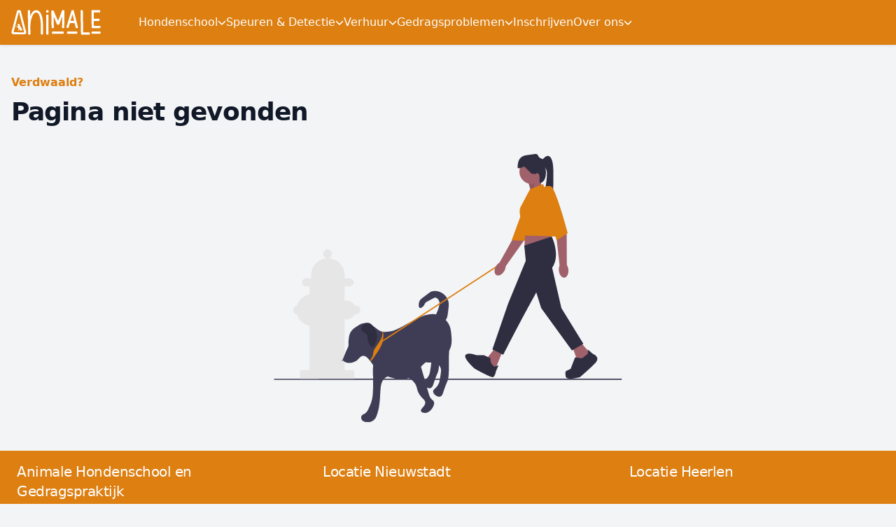

--- FILE ---
content_type: text/html; charset=utf-8
request_url: https://animale.nl/2019/12/15/rally-o/
body_size: 23690
content:
<!DOCTYPE html>
<html lang="nl-NL">
<head><meta charset="utf-8">
<title>Animale Hondenschool en Gedragspraktijk</title>
<meta name="viewport" content="width=device-width, initial-scale=1">
<meta property="og:image" content="/_nuxt/logo-og.2fd62068.png">
<meta name="twitter:card" content="summary_large_image">
<link rel="icon" type="image/x-icon" href="/favicon.ico">
<link rel="canonical" href="https://animale.nl/2019/12/15/rally-o">
<meta property="og:url" content="https://animale.nl/2019/12/15/rally-o">
<meta property="og:locale" content="nl-NL">
<meta property="og:site_name" content="Animale Hondenschool en Gedragspraktijk">
<meta name="description" content="Animale is een Hondenschool en Gedragspraktijk in Limburg. We geven vele cursussen en helpen u bij allerhande problemen. Ons team is van alle markten thuis! U kunt bij ons terecht voor de opvoeding van uw hond van a-z van pup tot puber, volwassen hond en senior honden, daarnaast zijn alle rassen natuurlijk welkom!">
<meta property="og:description" content="Animale is een Hondenschool en Gedragspraktijk in Limburg. We geven vele cursussen en helpen u bij allerhande problemen. Ons team is van alle markten thuis! U kunt bij ons terecht voor de opvoeding van uw hond van a-z van pup tot puber, volwassen hond en senior honden, daarnaast zijn alle rassen natuurlijk welkom!">
<meta property="og:type" content="website">
<link rel="profile" href="https://gmpg.org/xfn/11">
<meta name="robots" content="index, follow, max-image-preview:large, max-snippet:-1, max-video-preview:-1">
<meta property="og:title" content="Animale Hondenschool en Gedragspraktijk"><link rel="modulepreload" as="script" crossorigin href="/_nuxt/entry.a8adb8cc.js"><link rel="preload" as="style" href="/_nuxt/entry.cd939c7a.css"><link rel="modulepreload" as="script" crossorigin href="/_nuxt/default.f481d0c9.js"><link rel="modulepreload" as="script" crossorigin href="/_nuxt/nuxt-link.9ffbcadb.js"><link rel="modulepreload" as="script" crossorigin href="/_nuxt/popover.a02f5100.js"><link rel="modulepreload" as="script" crossorigin href="/_nuxt/hidden.88756280.js"><link rel="modulepreload" as="script" crossorigin href="/_nuxt/use-outside-click.c49f1363.js"><link rel="modulepreload" as="script" crossorigin href="/_nuxt/prepuber.2b9e7d3e.js"><link rel="modulepreload" as="script" crossorigin href="/_nuxt/puber.5888f34e.js"><link rel="modulepreload" as="script" crossorigin href="/_nuxt/agility.9fa57676.js"><link rel="modulepreload" as="script" crossorigin href="/_nuxt/iWantADog.139ab45c.js"><link rel="modulepreload" as="script" crossorigin href="/_nuxt/speuren.f3c54943.js"><link rel="modulepreload" as="script" crossorigin href="/_nuxt/detectie1.2d44f520.js"><link rel="modulepreload" as="script" crossorigin href="/_nuxt/behaviorProblems.db32cd9e.js"><link rel="modulepreload" as="script" crossorigin href="/_nuxt/uitvallende-honden-pakket.cbc60de7.js"><link rel="modulepreload" as="script" crossorigin href="/_nuxt/behaviorLesson.090d0414.js"><link rel="modulepreload" as="script" crossorigin href="/_nuxt/_plugin-vue_export-helper.c27b6911.js"><link rel="modulepreload" as="script" crossorigin href="/_nuxt/Button.vue.a9a4ec3a.js"><link rel="modulepreload" as="script" crossorigin href="/_nuxt/_...404_.ae20b5f5.js"><link rel="modulepreload" as="script" crossorigin href="/_nuxt/Default.vue.862b7db1.js"><link rel="prefetch" as="image" type="image/png" href="/_nuxt/logo-og.2fd62068.png"><link rel="prefetch" as="script" crossorigin href="/_nuxt/error-404.952eb6bf.js"><link rel="prefetch" as="script" crossorigin href="/_nuxt/error-500.688629b4.js"><link rel="prefetch" as="image" type="image/webp" href="/_nuxt/puppy.73c6d633.webp"><link rel="prefetch" as="image" type="image/webp" href="/_nuxt/controlUnleashed.bc50a012.webp"><link rel="prefetch" as="image" type="image/webp" href="/_nuxt/rallyO.73b5da9f.webp"><link rel="prefetch" as="image" type="image/webp" href="/_nuxt/privateCourse.46c3e2ef.webp"><link rel="prefetch" as="image" type="image/webp" href="/_nuxt/babyDog.213c9014.webp"><link rel="prefetch" as="image" type="image/webp" href="/_nuxt/puppyBaby.9e668c0a.webp"><link rel="prefetch" as="image" type="image/webp" href="/_nuxt/lessonsForKids.026fc43d.webp"><link rel="prefetch" as="image" type="image/webp" href="/_nuxt/2.3f147036.webp"><link rel="prefetch" as="image" type="image/png" href="/_nuxt/Instagram_Glyph_White.10cf9fde.png"><link rel="prefetch" as="image" type="image/webp" href="/_nuxt/prepuber.3be3de0b.webp"><link rel="prefetch" as="image" type="image/webp" href="/_nuxt/puber.ab0984b0.webp"><link rel="prefetch" as="image" type="image/webp" href="/_nuxt/agility.45279986.webp"><link rel="prefetch" as="image" type="image/webp" href="/_nuxt/iWantADog.9c24e8c6.webp"><link rel="prefetch" as="image" type="image/webp" href="/_nuxt/speuren.9eb156c7.webp"><link rel="prefetch" as="image" type="image/webp" href="/_nuxt/detectie1.6140ede2.webp"><link rel="prefetch" as="image" type="image/webp" href="/_nuxt/behaviorProblems.f354fe83.webp"><link rel="prefetch" as="image" type="image/webp" href="/_nuxt/uitvallende-honden-pakket.6884d5e3.webp"><link rel="prefetch" as="image" type="image/webp" href="/_nuxt/behaviorLesson.0f1af5ba.webp"><link rel="stylesheet" href="/_nuxt/entry.cd939c7a.css"><style>.line[data-v-63522f67]{transform-origin:center}.animate:hover>.line[data-v-63522f67]{animation-direction:alternate;animation-duration:.5s;animation-iteration-count:infinite;animation-name:animate-63522f67}.line2[data-v-63522f67]{animation-delay:40ms}.line3[data-v-63522f67]{animation-delay:80ms}@keyframes animate-63522f67{0%{transform:rotate(0)}66%{transform:rotate(-2deg)}to{transform:rotate(2deg)}}</style><style>/*! tailwindcss v3.3.2 | MIT License | https://tailwindcss.com*/*,:after,:before{border:0 solid #e5e7eb;box-sizing:border-box}:after,:before{--tw-content:""}html{-webkit-text-size-adjust:100%;font-feature-settings:normal;font-family:ui-sans-serif,system-ui,-apple-system,BlinkMacSystemFont,Segoe UI,Roboto,Helvetica Neue,Arial,Noto Sans,sans-serif,Apple Color Emoji,Segoe UI Emoji,Segoe UI Symbol,Noto Color Emoji;font-variation-settings:normal;line-height:1.5;-moz-tab-size:4;-o-tab-size:4;tab-size:4}body{line-height:inherit;margin:0}hr{border-top-width:1px;color:inherit;height:0}abbr:where([title]){-webkit-text-decoration:underline dotted;text-decoration:underline dotted}h1,h2,h3,h4,h5,h6{font-size:inherit;font-weight:inherit}a{color:inherit;text-decoration:inherit}b,strong{font-weight:bolder}code,kbd,pre,samp{font-family:ui-monospace,SFMono-Regular,Menlo,Monaco,Consolas,Liberation Mono,Courier New,monospace;font-size:1em}small{font-size:80%}sub,sup{font-size:75%;line-height:0;position:relative;vertical-align:baseline}sub{bottom:-.25em}sup{top:-.5em}table{border-collapse:collapse;border-color:inherit;text-indent:0}button,input,optgroup,select,textarea{color:inherit;font-family:inherit;font-size:100%;font-weight:inherit;line-height:inherit;margin:0;padding:0}button,select{text-transform:none}[type=button],[type=reset],[type=submit],button{-webkit-appearance:button;background-color:transparent;background-image:none}:-moz-focusring{outline:auto}:-moz-ui-invalid{box-shadow:none}progress{vertical-align:baseline}::-webkit-inner-spin-button,::-webkit-outer-spin-button{height:auto}[type=search]{-webkit-appearance:textfield;outline-offset:-2px}::-webkit-search-decoration{-webkit-appearance:none}::-webkit-file-upload-button{-webkit-appearance:button;font:inherit}summary{display:list-item}blockquote,dd,dl,figure,h1,h2,h3,h4,h5,h6,hr,p,pre{margin:0}fieldset{margin:0}fieldset,legend{padding:0}menu,ol,ul{list-style:none;margin:0;padding:0}textarea{resize:vertical}input::-moz-placeholder,textarea::-moz-placeholder{color:#9ca3af;opacity:1}input::placeholder,textarea::placeholder{color:#9ca3af;opacity:1}[role=button],button{cursor:pointer}:disabled{cursor:default}audio,canvas,embed,iframe,img,object,svg,video{display:block;vertical-align:middle}img,video{height:auto;max-width:100%}[hidden]{display:none}[multiple],[type=date],[type=datetime-local],[type=email],[type=month],[type=number],[type=password],[type=search],[type=tel],[type=text],[type=time],[type=url],[type=week],input:where(:not([type])),select,textarea{--tw-shadow:0 0 #0000;-webkit-appearance:none;-moz-appearance:none;appearance:none;background-color:#fff;border-color:#6b7280;border-radius:0;border-width:1px;font-size:1rem;line-height:1.5rem;padding:.5rem .75rem}[multiple]:focus,[type=date]:focus,[type=datetime-local]:focus,[type=email]:focus,[type=month]:focus,[type=number]:focus,[type=password]:focus,[type=search]:focus,[type=tel]:focus,[type=text]:focus,[type=time]:focus,[type=url]:focus,[type=week]:focus,input:where(:not([type])):focus,select:focus,textarea:focus{--tw-ring-inset:var(--tw-empty,/*!*/ /*!*/);--tw-ring-offset-width:0px;--tw-ring-offset-color:#fff;--tw-ring-color:#2563eb;--tw-ring-offset-shadow:var(--tw-ring-inset) 0 0 0 var(--tw-ring-offset-width) var(--tw-ring-offset-color);--tw-ring-shadow:var(--tw-ring-inset) 0 0 0 calc(1px + var(--tw-ring-offset-width)) var(--tw-ring-color);border-color:#2563eb;box-shadow:var(--tw-ring-offset-shadow),var(--tw-ring-shadow),var(--tw-shadow);outline:2px solid transparent;outline-offset:2px}input::-moz-placeholder,textarea::-moz-placeholder{color:#6b7280;opacity:1}input::placeholder,textarea::placeholder{color:#6b7280;opacity:1}::-webkit-datetime-edit-fields-wrapper{padding:0}::-webkit-date-and-time-value{min-height:1.5em}::-webkit-datetime-edit,::-webkit-datetime-edit-day-field,::-webkit-datetime-edit-hour-field,::-webkit-datetime-edit-meridiem-field,::-webkit-datetime-edit-millisecond-field,::-webkit-datetime-edit-minute-field,::-webkit-datetime-edit-month-field,::-webkit-datetime-edit-second-field,::-webkit-datetime-edit-year-field{padding-bottom:0;padding-top:0}select{background-image:url("data:image/svg+xml;charset=utf-8,%3Csvg xmlns='http://www.w3.org/2000/svg' fill='none' viewBox='0 0 20 20'%3E%3Cpath stroke='%236b7280' stroke-linecap='round' stroke-linejoin='round' stroke-width='1.5' d='m6 8 4 4 4-4'/%3E%3C/svg%3E");background-position:right .5rem center;background-repeat:no-repeat;background-size:1.5em 1.5em;padding-right:2.5rem;-webkit-print-color-adjust:exact;print-color-adjust:exact}[multiple],[size]:where(select:not([size="1"])){background-image:none;background-position:0 0;background-repeat:unset;background-size:initial;padding-right:.75rem;-webkit-print-color-adjust:unset;print-color-adjust:unset}[type=checkbox],[type=radio]{--tw-shadow:0 0 #0000;-webkit-appearance:none;-moz-appearance:none;appearance:none;background-color:#fff;background-origin:border-box;border-color:#6b7280;border-width:1px;color:#2563eb;display:inline-block;flex-shrink:0;height:1rem;padding:0;-webkit-print-color-adjust:exact;print-color-adjust:exact;-webkit-user-select:none;-moz-user-select:none;user-select:none;vertical-align:middle;width:1rem}[type=checkbox]{border-radius:0}[type=radio]{border-radius:100%}[type=checkbox]:focus,[type=radio]:focus{--tw-ring-inset:var(--tw-empty,/*!*/ /*!*/);--tw-ring-offset-width:2px;--tw-ring-offset-color:#fff;--tw-ring-color:#2563eb;--tw-ring-offset-shadow:var(--tw-ring-inset) 0 0 0 var(--tw-ring-offset-width) var(--tw-ring-offset-color);--tw-ring-shadow:var(--tw-ring-inset) 0 0 0 calc(2px + var(--tw-ring-offset-width)) var(--tw-ring-color);box-shadow:var(--tw-ring-offset-shadow),var(--tw-ring-shadow),var(--tw-shadow);outline:2px solid transparent;outline-offset:2px}[type=checkbox]:checked,[type=radio]:checked{background-color:currentColor;background-position:50%;background-repeat:no-repeat;background-size:100% 100%;border-color:transparent}[type=checkbox]:checked{background-image:url("data:image/svg+xml;charset=utf-8,%3Csvg xmlns='http://www.w3.org/2000/svg' fill='%23fff' viewBox='0 0 16 16'%3E%3Cpath d='M12.207 4.793a1 1 0 0 1 0 1.414l-5 5a1 1 0 0 1-1.414 0l-2-2a1 1 0 0 1 1.414-1.414L6.5 9.086l4.293-4.293a1 1 0 0 1 1.414 0z'/%3E%3C/svg%3E")}[type=radio]:checked{background-image:url("data:image/svg+xml;charset=utf-8,%3Csvg xmlns='http://www.w3.org/2000/svg' fill='%23fff' viewBox='0 0 16 16'%3E%3Ccircle cx='8' cy='8' r='3'/%3E%3C/svg%3E")}[type=checkbox]:checked:focus,[type=checkbox]:checked:hover,[type=radio]:checked:focus,[type=radio]:checked:hover{background-color:currentColor;border-color:transparent}[type=checkbox]:indeterminate{background-color:currentColor;background-image:url("data:image/svg+xml;charset=utf-8,%3Csvg xmlns='http://www.w3.org/2000/svg' fill='none' viewBox='0 0 16 16'%3E%3Cpath stroke='%23fff' stroke-linecap='round' stroke-linejoin='round' stroke-width='2' d='M4 8h8'/%3E%3C/svg%3E");background-position:50%;background-repeat:no-repeat;background-size:100% 100%;border-color:transparent}[type=checkbox]:indeterminate:focus,[type=checkbox]:indeterminate:hover{background-color:currentColor;border-color:transparent}[type=file]{background:unset;border-color:inherit;border-radius:0;border-width:0;font-size:unset;line-height:inherit;padding:0}[type=file]:focus{outline:1px solid ButtonText;outline:1px auto -webkit-focus-ring-color}*,:after,:before{--tw-border-spacing-x:0;--tw-border-spacing-y:0;--tw-translate-x:0;--tw-translate-y:0;--tw-rotate:0;--tw-skew-x:0;--tw-skew-y:0;--tw-scale-x:1;--tw-scale-y:1;--tw-pan-x: ;--tw-pan-y: ;--tw-pinch-zoom: ;--tw-scroll-snap-strictness:proximity;--tw-gradient-from-position: ;--tw-gradient-via-position: ;--tw-gradient-to-position: ;--tw-ordinal: ;--tw-slashed-zero: ;--tw-numeric-figure: ;--tw-numeric-spacing: ;--tw-numeric-fraction: ;--tw-ring-inset: ;--tw-ring-offset-width:0px;--tw-ring-offset-color:#fff;--tw-ring-color:rgba(59,130,246,.5);--tw-ring-offset-shadow:0 0 #0000;--tw-ring-shadow:0 0 #0000;--tw-shadow:0 0 #0000;--tw-shadow-colored:0 0 #0000;--tw-blur: ;--tw-brightness: ;--tw-contrast: ;--tw-grayscale: ;--tw-hue-rotate: ;--tw-invert: ;--tw-saturate: ;--tw-sepia: ;--tw-drop-shadow: ;--tw-backdrop-blur: ;--tw-backdrop-brightness: ;--tw-backdrop-contrast: ;--tw-backdrop-grayscale: ;--tw-backdrop-hue-rotate: ;--tw-backdrop-invert: ;--tw-backdrop-opacity: ;--tw-backdrop-saturate: ;--tw-backdrop-sepia: }::backdrop{--tw-border-spacing-x:0;--tw-border-spacing-y:0;--tw-translate-x:0;--tw-translate-y:0;--tw-rotate:0;--tw-skew-x:0;--tw-skew-y:0;--tw-scale-x:1;--tw-scale-y:1;--tw-pan-x: ;--tw-pan-y: ;--tw-pinch-zoom: ;--tw-scroll-snap-strictness:proximity;--tw-gradient-from-position: ;--tw-gradient-via-position: ;--tw-gradient-to-position: ;--tw-ordinal: ;--tw-slashed-zero: ;--tw-numeric-figure: ;--tw-numeric-spacing: ;--tw-numeric-fraction: ;--tw-ring-inset: ;--tw-ring-offset-width:0px;--tw-ring-offset-color:#fff;--tw-ring-color:rgba(59,130,246,.5);--tw-ring-offset-shadow:0 0 #0000;--tw-ring-shadow:0 0 #0000;--tw-shadow:0 0 #0000;--tw-shadow-colored:0 0 #0000;--tw-blur: ;--tw-brightness: ;--tw-contrast: ;--tw-grayscale: ;--tw-hue-rotate: ;--tw-invert: ;--tw-saturate: ;--tw-sepia: ;--tw-drop-shadow: ;--tw-backdrop-blur: ;--tw-backdrop-brightness: ;--tw-backdrop-contrast: ;--tw-backdrop-grayscale: ;--tw-backdrop-hue-rotate: ;--tw-backdrop-invert: ;--tw-backdrop-opacity: ;--tw-backdrop-saturate: ;--tw-backdrop-sepia: }.sr-only{clip:rect(0,0,0,0);border-width:0;height:1px;margin:-1px;overflow:hidden;padding:0;position:absolute;white-space:nowrap;width:1px}.pointer-events-none{pointer-events:none}.invisible{visibility:hidden}.absolute{position:absolute}.relative{position:relative}.sticky{position:sticky}.-inset-px{inset:-1px}.inset-0{inset:0}.inset-x-0{left:0;right:0}.inset-y-0{bottom:0;top:0}.left-0{left:0}.left-1\/2{left:50%}.right-0{right:0}.right-8{right:2rem}.top-0{top:0}.isolate{isolation:isolate}.-z-10{z-index:-10}.-z-20{z-index:-20}.z-10{z-index:10}.col-span-2{grid-column:span 2/span 2}.-m-2{margin:-.5rem}.-m-2\.5{margin:-.625rem}.mx-auto{margin-left:auto;margin-right:auto}.my-8{margin-bottom:2rem;margin-top:2rem}.\!mb-0{margin-bottom:0!important}.-mb-12{margin-bottom:-3rem}.-ml-1{margin-left:-.25rem}.-ml-1\.5{margin-left:-.375rem}.-ml-12{margin-left:-3rem}.-mt-1{margin-top:-.25rem}.-mt-12{margin-top:-3rem}.-mt-4{margin-top:-1rem}.-mt-8{margin-top:-2rem}.mb-0{margin-bottom:0}.mb-2{margin-bottom:.5rem}.mb-4{margin-bottom:1rem}.mb-6{margin-bottom:1.5rem}.mb-8{margin-bottom:2rem}.ml-4{margin-left:1rem}.ml-5{margin-left:1.25rem}.ml-8{margin-left:2rem}.ml-auto{margin-left:auto}.mr-12{margin-right:3rem}.mt-0{margin-top:0}.mt-0\.5{margin-top:.125rem}.mt-1{margin-top:.25rem}.mt-10{margin-top:2.5rem}.mt-2{margin-top:.5rem}.mt-3{margin-top:.75rem}.mt-4{margin-top:1rem}.mt-6{margin-top:1.5rem}.mt-8{margin-top:2rem}.mt-auto{margin-top:auto}.block{display:block}.inline{display:inline}.flex{display:flex}.inline-flex{display:inline-flex}.grid{display:grid}.hidden{display:none}.aspect-\[2\/1\]{aspect-ratio:2/1}.h-10{height:2.5rem}.h-12{height:3rem}.h-16{height:4rem}.h-3{height:.75rem}.h-32{height:8rem}.h-4{height:1rem}.h-5{height:1.25rem}.h-6{height:1.5rem}.h-64{height:16rem}.h-\[2\.25rem\]{height:2.25rem}.h-full{height:100%}.h-screen{height:100vh}.max-h-60{max-height:15rem}.max-h-96{max-height:24rem}.max-h-\[40vh\]{max-height:40vh}.max-h-\[48rem\]{max-height:48rem}.max-h-\[80vh\]{max-height:80vh}.min-h-\[100vh\]{min-height:100vh}.min-h-\[2\.25rem\]{min-height:2.25rem}.w-1\/2{width:50%}.w-12{width:3rem}.w-16{width:4rem}.w-20{width:5rem}.w-3{width:.75rem}.w-4{width:1rem}.w-5{width:1.25rem}.w-\[48rem\]{width:48rem}.w-auto{width:auto}.w-full{width:100%}.w-min{width:-moz-min-content;width:min-content}.w-screen{width:100vw}.min-w-\[300px\]{min-width:300px}.max-w-2xl{max-width:42rem}.max-w-7xl{max-width:80rem}.max-w-none{max-width:none}.flex-1{flex:1 1 0%}.flex-none{flex:none}.shrink-0{flex-shrink:0}.grow-0{flex-grow:0}.-translate-x-1\/2{--tw-translate-x:-50%}.-translate-x-1\/2,.-translate-y-1{transform:translate(var(--tw-translate-x),var(--tw-translate-y)) rotate(var(--tw-rotate)) skewX(var(--tw-skew-x)) skewY(var(--tw-skew-y)) scaleX(var(--tw-scale-x)) scaleY(var(--tw-scale-y))}.-translate-y-1{--tw-translate-y:-0.25rem}.translate-y-0{--tw-translate-y:0px}.translate-y-0,.translate-y-1{transform:translate(var(--tw-translate-x),var(--tw-translate-y)) rotate(var(--tw-rotate)) skewX(var(--tw-skew-x)) skewY(var(--tw-skew-y)) scaleX(var(--tw-scale-x)) scaleY(var(--tw-scale-y))}.translate-y-1{--tw-translate-y:0.25rem}.translate-y-16{--tw-translate-y:4rem}.translate-y-16,.translate-y-5{transform:translate(var(--tw-translate-x),var(--tw-translate-y)) rotate(var(--tw-rotate)) skewX(var(--tw-skew-x)) skewY(var(--tw-skew-y)) scaleX(var(--tw-scale-x)) scaleY(var(--tw-scale-y))}.translate-y-5{--tw-translate-y:1.25rem}.transform{transform:translate(var(--tw-translate-x),var(--tw-translate-y)) rotate(var(--tw-rotate)) skewX(var(--tw-skew-x)) skewY(var(--tw-skew-y)) scaleX(var(--tw-scale-x)) scaleY(var(--tw-scale-y))}.cursor-default{cursor:default}.cursor-pointer{cursor:pointer}.select-none{-webkit-user-select:none;-moz-user-select:none;user-select:none}.list-\[circle\]{list-style-type:circle}.list-decimal{list-style-type:decimal}.list-disc{list-style-type:disc}.grid-cols-1{grid-template-columns:repeat(1,minmax(0,1fr))}.grid-cols-2{grid-template-columns:repeat(2,minmax(0,1fr))}.grid-cols-3{grid-template-columns:repeat(3,minmax(0,1fr))}.grid-cols-4{grid-template-columns:repeat(4,minmax(0,1fr))}.grid-cols-\[80px_auto\]{grid-template-columns:80px auto}.flex-col{flex-direction:column}.flex-wrap{flex-wrap:wrap}.items-start{align-items:flex-start}.items-center{align-items:center}.items-baseline{align-items:baseline}.justify-center{justify-content:center}.justify-between{justify-content:space-between}.gap-1{gap:.25rem}.gap-2{gap:.5rem}.gap-3{gap:.75rem}.gap-4{gap:1rem}.gap-6{gap:1.5rem}.gap-8{gap:2rem}.gap-x-1{-moz-column-gap:.25rem;column-gap:.25rem}.gap-x-2{-moz-column-gap:.5rem;column-gap:.5rem}.gap-x-2\.5{-moz-column-gap:.625rem;column-gap:.625rem}.gap-x-20{-moz-column-gap:5rem;column-gap:5rem}.gap-x-4{-moz-column-gap:1rem;column-gap:1rem}.gap-x-40{-moz-column-gap:10rem;column-gap:10rem}.gap-x-6{-moz-column-gap:1.5rem;column-gap:1.5rem}.gap-x-8{-moz-column-gap:2rem;column-gap:2rem}.gap-y-10{row-gap:2.5rem}.gap-y-4{row-gap:1rem}.gap-y-6{row-gap:1.5rem}.space-y-3>:not([hidden])~:not([hidden]){--tw-space-y-reverse:0;margin-bottom:calc(.75rem*var(--tw-space-y-reverse));margin-top:calc(.75rem*(1 - var(--tw-space-y-reverse)))}.divide-x>:not([hidden])~:not([hidden]){--tw-divide-x-reverse:0;border-left-width:calc(1px*(1 - var(--tw-divide-x-reverse)));border-right-width:calc(1px*var(--tw-divide-x-reverse))}.divide-gray-900\/5>:not([hidden])~:not([hidden]){border-color:rgba(17,24,39,.05)}.overflow-auto{overflow:auto}.overflow-hidden,.truncate{overflow:hidden}.truncate{text-overflow:ellipsis}.truncate,.whitespace-nowrap{white-space:nowrap}.rounded{border-radius:.25rem}.rounded-2xl{border-radius:1rem}.rounded-full{border-radius:9999px}.rounded-lg{border-radius:.5rem}.rounded-md{border-radius:.375rem}.rounded-xl{border-radius:.75rem}.rounded-l-md{border-bottom-left-radius:.375rem;border-top-left-radius:.375rem}.rounded-r-md{border-bottom-right-radius:.375rem;border-top-right-radius:.375rem}.border{border-width:1px}.border-0{border-width:0}.border-2{border-width:2px}.border-x{border-left-width:1px;border-right-width:1px}.border-animale-500{--tw-border-opacity:1;border-color:rgb(221 127 17/var(--tw-border-opacity))}.border-gray-200{--tw-border-opacity:1;border-color:rgb(229 231 235/var(--tw-border-opacity))}.border-gray-300{--tw-border-opacity:1;border-color:rgb(209 213 219/var(--tw-border-opacity))}.border-gray-900\/5{border-color:rgba(17,24,39,.05)}.border-transparent{border-color:transparent}.bg-\[\#0A7CFF\]{--tw-bg-opacity:1;background-color:rgb(10 124 255/var(--tw-bg-opacity))}.bg-\[\#25D366\]{--tw-bg-opacity:1;background-color:rgb(37 211 102/var(--tw-bg-opacity))}.bg-animale,.bg-animale-500{--tw-bg-opacity:1;background-color:rgb(221 127 17/var(--tw-bg-opacity))}.bg-black\/50{background-color:rgba(0,0,0,.5)}.bg-gray-200{--tw-bg-opacity:1;background-color:rgb(229 231 235/var(--tw-bg-opacity))}.bg-gray-50{--tw-bg-opacity:1;background-color:rgb(249 250 251/var(--tw-bg-opacity))}.bg-gray-800{--tw-bg-opacity:1;background-color:rgb(31 41 55/var(--tw-bg-opacity))}.bg-gray-900{--tw-bg-opacity:1;background-color:rgb(17 24 39/var(--tw-bg-opacity))}.bg-transparent{background-color:transparent}.bg-white{--tw-bg-opacity:1;background-color:rgb(255 255 255/var(--tw-bg-opacity))}.fill-animale{fill:#dd7f11}.fill-dark{fill:#12181f}.fill-white{fill:#fff}.stroke-white\/10{stroke:hsla(0,0%,100%,.1)}.object-cover{-o-object-fit:cover;object-fit:cover}.p-12{padding:3rem}.p-2{padding:.5rem}.p-2\.5{padding:.625rem}.p-3{padding:.75rem}.p-4{padding:1rem}.p-6{padding:1.5rem}.p-8{padding:2rem}.px-3{padding-left:.75rem;padding-right:.75rem}.px-4{padding-left:1rem;padding-right:1rem}.px-6{padding-left:1.5rem;padding-right:1.5rem}.py-1{padding-bottom:.25rem;padding-top:.25rem}.py-1\.5{padding-bottom:.375rem;padding-top:.375rem}.py-10{padding-bottom:2.5rem;padding-top:2.5rem}.py-2{padding-bottom:.5rem;padding-top:.5rem}.py-4{padding-bottom:1rem;padding-top:1rem}.py-6{padding-bottom:1.5rem;padding-top:1.5rem}.pb-10{padding-bottom:2.5rem}.pb-40{padding-bottom:10rem}.pb-8{padding-bottom:2rem}.pl-1{padding-left:.25rem}.pl-1\.5{padding-left:.375rem}.pl-10{padding-left:2.5rem}.pl-3{padding-left:.75rem}.pl-8{padding-left:2rem}.pr-10{padding-right:2.5rem}.pr-2{padding-right:.5rem}.pr-4{padding-right:1rem}.pt-10{padding-top:2.5rem}.pt-6{padding-top:1.5rem}.text-left{text-align:left}.text-center{text-align:center}.text-2xl{font-size:1.5rem;line-height:2rem}.text-3xl{font-size:1.875rem;line-height:2.25rem}.text-4xl{font-size:2.25rem;line-height:2.5rem}.text-base{font-size:1rem;line-height:1.5rem}.text-lg{font-size:1.125rem;line-height:1.75rem}.text-sm{font-size:.875rem;line-height:1.25rem}.text-xl{font-size:1.25rem;line-height:1.75rem}.text-xs{font-size:.75rem;line-height:1rem}.font-bold{font-weight:700}.font-medium{font-weight:500}.font-normal{font-weight:400}.font-semibold{font-weight:600}.leading-6{line-height:1.5rem}.leading-7{line-height:1.75rem}.leading-8{line-height:2rem}.tracking-tight{letter-spacing:-.025em}.text-\[\#0A7CFF\]{--tw-text-opacity:1;color:rgb(10 124 255/var(--tw-text-opacity))}.text-\[\#25D366\]{--tw-text-opacity:1;color:rgb(37 211 102/var(--tw-text-opacity))}.text-animale,.text-animale-500{--tw-text-opacity:1;color:rgb(221 127 17/var(--tw-text-opacity))}.text-dark{--tw-text-opacity:1;color:rgb(18 24 31/var(--tw-text-opacity))}.text-gray-100{--tw-text-opacity:1;color:rgb(243 244 246/var(--tw-text-opacity))}.text-gray-400{--tw-text-opacity:1;color:rgb(156 163 175/var(--tw-text-opacity))}.text-gray-50{--tw-text-opacity:1;color:rgb(249 250 251/var(--tw-text-opacity))}.text-gray-500{--tw-text-opacity:1;color:rgb(107 114 128/var(--tw-text-opacity))}.text-gray-600{--tw-text-opacity:1;color:rgb(75 85 99/var(--tw-text-opacity))}.text-gray-700{--tw-text-opacity:1;color:rgb(55 65 81/var(--tw-text-opacity))}.text-gray-800{--tw-text-opacity:1;color:rgb(31 41 55/var(--tw-text-opacity))}.text-gray-900{--tw-text-opacity:1;color:rgb(17 24 39/var(--tw-text-opacity))}.text-green-600{--tw-text-opacity:1;color:rgb(22 163 74/var(--tw-text-opacity))}.text-red-500{--tw-text-opacity:1;color:rgb(239 68 68/var(--tw-text-opacity))}.text-rose-700{--tw-text-opacity:1;color:rgb(190 18 60/var(--tw-text-opacity))}.text-white{--tw-text-opacity:1;color:rgb(255 255 255/var(--tw-text-opacity))}.opacity-0{opacity:0}.opacity-100{opacity:1}.shadow{--tw-shadow:0 1px 3px 0 rgba(0,0,0,.1),0 1px 2px -1px rgba(0,0,0,.1);--tw-shadow-colored:0 1px 3px 0 var(--tw-shadow-color),0 1px 2px -1px var(--tw-shadow-color)}.shadow,.shadow-2xl{box-shadow:var(--tw-ring-offset-shadow,0 0 #0000),var(--tw-ring-shadow,0 0 #0000),var(--tw-shadow)}.shadow-2xl{--tw-shadow:0 25px 50px -12px rgba(0,0,0,.25);--tw-shadow-colored:0 25px 50px -12px var(--tw-shadow-color)}.shadow-lg{--tw-shadow:0 10px 15px -3px rgba(0,0,0,.1),0 4px 6px -4px rgba(0,0,0,.1);--tw-shadow-colored:0 10px 15px -3px var(--tw-shadow-color),0 4px 6px -4px var(--tw-shadow-color)}.shadow-lg,.shadow-none{box-shadow:var(--tw-ring-offset-shadow,0 0 #0000),var(--tw-ring-shadow,0 0 #0000),var(--tw-shadow)}.shadow-none{--tw-shadow:0 0 #0000;--tw-shadow-colored:0 0 #0000}.shadow-sm{--tw-shadow:0 1px 2px 0 rgba(0,0,0,.05);--tw-shadow-colored:0 1px 2px 0 var(--tw-shadow-color)}.shadow-sm,.shadow-xl{box-shadow:var(--tw-ring-offset-shadow,0 0 #0000),var(--tw-ring-shadow,0 0 #0000),var(--tw-shadow)}.shadow-xl{--tw-shadow:0 20px 25px -5px rgba(0,0,0,.1),0 8px 10px -6px rgba(0,0,0,.1);--tw-shadow-colored:0 20px 25px -5px var(--tw-shadow-color),0 8px 10px -6px var(--tw-shadow-color)}.outline-none{outline:2px solid transparent;outline-offset:2px}.ring-1{--tw-ring-offset-shadow:var(--tw-ring-inset) 0 0 0 var(--tw-ring-offset-width) var(--tw-ring-offset-color);--tw-ring-shadow:var(--tw-ring-inset) 0 0 0 calc(1px + var(--tw-ring-offset-width)) var(--tw-ring-color)}.ring-1,.ring-2{box-shadow:var(--tw-ring-offset-shadow),var(--tw-ring-shadow),var(--tw-shadow,0 0 #0000)}.ring-2{--tw-ring-offset-shadow:var(--tw-ring-inset) 0 0 0 var(--tw-ring-offset-width) var(--tw-ring-offset-color);--tw-ring-shadow:var(--tw-ring-inset) 0 0 0 calc(2px + var(--tw-ring-offset-width)) var(--tw-ring-color)}.ring-inset{--tw-ring-inset:inset}.ring-animale,.ring-animale-500{--tw-ring-opacity:1;--tw-ring-color:rgb(221 127 17/var(--tw-ring-opacity))}.ring-black{--tw-ring-opacity:1;--tw-ring-color:rgb(0 0 0/var(--tw-ring-opacity))}.ring-black\/5{--tw-ring-color:rgba(0,0,0,.05)}.ring-gray-200{--tw-ring-opacity:1;--tw-ring-color:rgb(229 231 235/var(--tw-ring-opacity))}.ring-gray-300{--tw-ring-opacity:1;--tw-ring-color:rgb(209 213 219/var(--tw-ring-opacity))}.ring-gray-400\/10{--tw-ring-color:rgba(156,163,175,.1)}.ring-gray-900\/5{--tw-ring-color:rgba(17,24,39,.05)}.ring-opacity-5{--tw-ring-opacity:0.05}.saturate-100{--tw-saturate:saturate(1)}.filter,.saturate-100{filter:var(--tw-blur) var(--tw-brightness) var(--tw-contrast) var(--tw-grayscale) var(--tw-hue-rotate) var(--tw-invert) var(--tw-saturate) var(--tw-sepia) var(--tw-drop-shadow)}.backdrop-blur-lg{--tw-backdrop-blur:blur(16px);-webkit-backdrop-filter:var(--tw-backdrop-blur) var(--tw-backdrop-brightness) var(--tw-backdrop-contrast) var(--tw-backdrop-grayscale) var(--tw-backdrop-hue-rotate) var(--tw-backdrop-invert) var(--tw-backdrop-opacity) var(--tw-backdrop-saturate) var(--tw-backdrop-sepia);backdrop-filter:var(--tw-backdrop-blur) var(--tw-backdrop-brightness) var(--tw-backdrop-contrast) var(--tw-backdrop-grayscale) var(--tw-backdrop-hue-rotate) var(--tw-backdrop-invert) var(--tw-backdrop-opacity) var(--tw-backdrop-saturate) var(--tw-backdrop-sepia)}.transition{transition-duration:.15s;transition-property:color,background-color,border-color,text-decoration-color,fill,stroke,opacity,box-shadow,transform,filter,-webkit-backdrop-filter;transition-property:color,background-color,border-color,text-decoration-color,fill,stroke,opacity,box-shadow,transform,filter,backdrop-filter;transition-property:color,background-color,border-color,text-decoration-color,fill,stroke,opacity,box-shadow,transform,filter,backdrop-filter,-webkit-backdrop-filter;transition-timing-function:cubic-bezier(.4,0,.2,1)}.duration-100{transition-duration:.1s}.duration-150{transition-duration:.15s}.duration-200{transition-duration:.2s}.ease-in{transition-timing-function:cubic-bezier(.4,0,1,1)}.ease-out{transition-timing-function:cubic-bezier(0,0,.2,1)}body{--tw-bg-opacity:1;background-color:rgb(243 244 246/var(--tw-bg-opacity))}.placeholder\:font-normal::-moz-placeholder{font-weight:400}.placeholder\:font-normal::placeholder{font-weight:400}.placeholder\:text-gray-400::-moz-placeholder{--tw-text-opacity:1;color:rgb(156 163 175/var(--tw-text-opacity))}.placeholder\:text-gray-400::placeholder{--tw-text-opacity:1;color:rgb(156 163 175/var(--tw-text-opacity))}.hover\:bg-animale:hover{--tw-bg-opacity:1;background-color:rgb(221 127 17/var(--tw-bg-opacity))}.hover\:bg-animale-600:hover{--tw-bg-opacity:1;background-color:rgb(169 97 13/var(--tw-bg-opacity))}.hover\:bg-gray-100:hover{--tw-bg-opacity:1;background-color:rgb(243 244 246/var(--tw-bg-opacity))}.hover\:bg-gray-200:hover{--tw-bg-opacity:1;background-color:rgb(229 231 235/var(--tw-bg-opacity))}.hover\:text-animale:hover{--tw-text-opacity:1;color:rgb(221 127 17/var(--tw-text-opacity))}.hover\:text-gray-50:hover{--tw-text-opacity:1;color:rgb(249 250 251/var(--tw-text-opacity))}.hover\:underline:hover{text-decoration-line:underline}.hover\:opacity-90:hover{opacity:.9}.hover\:ring-animale:hover{--tw-ring-opacity:1;--tw-ring-color:rgb(221 127 17/var(--tw-ring-opacity))}.focus\:outline-none:focus{outline:2px solid transparent;outline-offset:2px}.focus\:ring-0:focus{--tw-ring-offset-shadow:var(--tw-ring-inset) 0 0 0 var(--tw-ring-offset-width) var(--tw-ring-offset-color);--tw-ring-shadow:var(--tw-ring-inset) 0 0 0 calc(var(--tw-ring-offset-width)) var(--tw-ring-color)}.focus\:ring-0:focus,.focus\:ring-2:focus{box-shadow:var(--tw-ring-offset-shadow),var(--tw-ring-shadow),var(--tw-shadow,0 0 #0000)}.focus\:ring-2:focus{--tw-ring-offset-shadow:var(--tw-ring-inset) 0 0 0 var(--tw-ring-offset-width) var(--tw-ring-offset-color);--tw-ring-shadow:var(--tw-ring-inset) 0 0 0 calc(2px + var(--tw-ring-offset-width)) var(--tw-ring-color)}.focus\:ring-inset:focus{--tw-ring-inset:inset}.focus\:ring-animale-500:focus,.focus\:ring-animale:focus{--tw-ring-opacity:1;--tw-ring-color:rgb(221 127 17/var(--tw-ring-opacity))}.focus\:ring-offset-0:focus{--tw-ring-offset-width:0px}.focus\:ring-offset-2:focus{--tw-ring-offset-width:2px}.focus-visible\:outline:focus-visible{outline-style:solid}.focus-visible\:outline-2:focus-visible{outline-width:2px}.focus-visible\:outline-offset-2:focus-visible{outline-offset:2px}.focus-visible\:outline-animale:focus-visible{outline-color:#dd7f11}.active\:bg-animale-600:active{--tw-bg-opacity:1;background-color:rgb(169 97 13/var(--tw-bg-opacity))}.active\:bg-animale-700:active{--tw-bg-opacity:1;background-color:rgb(117 67 9/var(--tw-bg-opacity))}.active\:bg-gray-200:active{--tw-bg-opacity:1;background-color:rgb(229 231 235/var(--tw-bg-opacity))}.active\:opacity-80:active{opacity:.8}.disabled\:bg-animale\/50:disabled{background-color:rgba(221,127,17,.5)}.group:hover .group-hover\:bg-white{--tw-bg-opacity:1;background-color:rgb(255 255 255/var(--tw-bg-opacity))}.group:hover .group-hover\:text-animale{--tw-text-opacity:1;color:rgb(221 127 17/var(--tw-text-opacity))}.group:hover .group-hover\:saturate-150{--tw-saturate:saturate(1.5);filter:var(--tw-blur) var(--tw-brightness) var(--tw-contrast) var(--tw-grayscale) var(--tw-hue-rotate) var(--tw-invert) var(--tw-saturate) var(--tw-sepia) var(--tw-drop-shadow)}@media (prefers-color-scheme:dark){.dark\:border-gray-500{--tw-border-opacity:1;border-color:rgb(107 114 128/var(--tw-border-opacity))}}@media (min-width:640px){.sm\:-mx-8{margin-left:-2rem;margin-right:-2rem}.sm\:flex{display:flex}.sm\:w-\[57rem\]{width:57rem}.sm\:grid-cols-2{grid-template-columns:repeat(2,minmax(0,1fr))}.sm\:grid-cols-3{grid-template-columns:repeat(3,minmax(0,1fr))}.sm\:items-center{align-items:center}.sm\:gap-x-10{-moz-column-gap:2.5rem;column-gap:2.5rem}.sm\:gap-x-4{-moz-column-gap:1rem;column-gap:1rem}.sm\:gap-y-2{row-gap:.5rem}.sm\:gap-y-8{row-gap:2rem}.sm\:px-0{padding-left:0;padding-right:0}.sm\:pb-24{padding-bottom:6rem}.sm\:pb-28{padding-bottom:7rem}.sm\:pt-12{padding-top:3rem}.sm\:text-2xl{font-size:1.5rem;line-height:2rem}.sm\:text-4xl{font-size:2.25rem;line-height:2.5rem}.sm\:text-sm{font-size:.875rem;line-height:1.25rem}.sm\:leading-6{line-height:1.5rem}.sm\:leading-9{line-height:2.25rem}}@media (min-width:768px){.md\:mb-0{margin-bottom:0}.md\:max-h-none{max-height:none}.md\:max-h-screen{max-height:100vh}.md\:w-auto{width:auto}.md\:grid-cols-2{grid-template-columns:repeat(2,minmax(0,1fr))}.md\:grid-cols-3{grid-template-columns:repeat(3,minmax(0,1fr))}.md\:pl-6{padding-left:1.5rem}.md\:pr-0{padding-right:0}}@media (min-width:1024px){.lg\:sticky{position:sticky}.lg\:top-8{top:2rem}.lg\:col-span-3{grid-column:span 3/span 3}.lg\:col-start-1{grid-column-start:1}.lg\:col-start-3{grid-column-start:3}.lg\:row-span-2{grid-row:span 2/span 2}.lg\:row-start-1{grid-row-start:1}.lg\:row-start-2{grid-row-start:2}.lg\:mx-0{margin-left:0;margin-right:0}.lg\:mx-auto{margin-left:auto;margin-right:auto}.lg\:-mb-8{margin-bottom:-2rem}.lg\:mb-16{margin-bottom:4rem}.lg\:mt-8{margin-top:2rem}.lg\:flex{display:flex}.lg\:grid{display:grid}.lg\:hidden{display:none}.lg\:aspect-auto{aspect-ratio:auto}.lg\:max-h-\[60vh\]{max-height:60vh}.lg\:w-96{width:24rem}.lg\:w-full{width:100%}.lg\:max-w-3xl{max-width:48rem}.lg\:max-w-7xl{max-width:80rem}.lg\:max-w-none{max-width:none}.lg\:flex-none{flex:none}.lg\:grid-cols-1{grid-template-columns:repeat(1,minmax(0,1fr))}.lg\:grid-cols-2{grid-template-columns:repeat(2,minmax(0,1fr))}.lg\:grid-cols-3{grid-template-columns:repeat(3,minmax(0,1fr))}.lg\:grid-cols-4{grid-template-columns:repeat(4,minmax(0,1fr))}.lg\:flex-row{flex-direction:row}.lg\:items-start{align-items:flex-start}.lg\:items-stretch{align-items:stretch}.lg\:gap-x-12{-moz-column-gap:3rem;column-gap:3rem}.lg\:gap-x-8{-moz-column-gap:2rem;column-gap:2rem}.lg\:gap-y-10{row-gap:2.5rem}.lg\:overflow-hidden{overflow:hidden}.lg\:overflow-visible{overflow:visible}.lg\:px-8{padding-left:2rem;padding-right:2rem}.lg\:pr-4{padding-right:1rem}}@media (min-width:1280px){.xl\:mt-10{margin-top:2.5rem}.xl\:max-w-none{max-width:none}.xl\:flex-auto{flex:1 1 auto}.xl\:gap-x-8{-moz-column-gap:2rem;column-gap:2rem}.xl\:p-10{padding:2.5rem}.xl\:px-16{padding-left:4rem;padding-right:4rem}.xl\:py-24{padding-bottom:6rem;padding-top:6rem}.xl\:pb-0{padding-bottom:0}}</style><style>:host,:root{--fa-font-solid:normal 900 1em/1 "Font Awesome 6 Solid";--fa-font-regular:normal 400 1em/1 "Font Awesome 6 Regular";--fa-font-light:normal 300 1em/1 "Font Awesome 6 Light";--fa-font-thin:normal 100 1em/1 "Font Awesome 6 Thin";--fa-font-duotone:normal 900 1em/1 "Font Awesome 6 Duotone";--fa-font-sharp-solid:normal 900 1em/1 "Font Awesome 6 Sharp";--fa-font-sharp-regular:normal 400 1em/1 "Font Awesome 6 Sharp";--fa-font-sharp-light:normal 300 1em/1 "Font Awesome 6 Sharp";--fa-font-brands:normal 400 1em/1 "Font Awesome 6 Brands"}svg:not(:host).svg-inline--fa,svg:not(:root).svg-inline--fa{box-sizing:content-box;overflow:visible}.svg-inline--fa{display:var(--fa-display,inline-block);height:1em;overflow:visible;vertical-align:-.125em}.svg-inline--fa.fa-2xs{vertical-align:.1em}.svg-inline--fa.fa-xs{vertical-align:0}.svg-inline--fa.fa-sm{vertical-align:-.07143em}.svg-inline--fa.fa-lg{vertical-align:-.2em}.svg-inline--fa.fa-xl{vertical-align:-.25em}.svg-inline--fa.fa-2xl{vertical-align:-.3125em}.svg-inline--fa.fa-pull-left{margin-right:var(--fa-pull-margin,.3em);width:auto}.svg-inline--fa.fa-pull-right{margin-left:var(--fa-pull-margin,.3em);width:auto}.svg-inline--fa.fa-li{top:.25em;width:var(--fa-li-width,2em)}.svg-inline--fa.fa-fw{width:var(--fa-fw-width,1.25em)}.fa-layers svg.svg-inline--fa{bottom:0;left:0;margin:auto;position:absolute;right:0;top:0}.fa-layers-counter,.fa-layers-text{display:inline-block;position:absolute;text-align:center}.fa-layers{display:inline-block;height:1em;position:relative;text-align:center;vertical-align:-.125em;width:1em}.fa-layers svg.svg-inline--fa{transform-origin:center center}.fa-layers-text{left:50%;top:50%;transform:translate(-50%,-50%);transform-origin:center center}.fa-layers-counter{background-color:var(--fa-counter-background-color,#ff253a);border-radius:var(--fa-counter-border-radius,1em);box-sizing:border-box;color:var(--fa-inverse,#fff);line-height:var(--fa-counter-line-height,1);max-width:var(--fa-counter-max-width,5em);min-width:var(--fa-counter-min-width,1.5em);overflow:hidden;padding:var(--fa-counter-padding,.25em .5em);right:var(--fa-right,0);text-overflow:ellipsis;top:var(--fa-top,0);transform:scale(var(--fa-counter-scale,.25));transform-origin:top right}.fa-layers-bottom-right{bottom:var(--fa-bottom,0);right:var(--fa-right,0);top:auto;transform:scale(var(--fa-layers-scale,.25));transform-origin:bottom right}.fa-layers-bottom-left{bottom:var(--fa-bottom,0);left:var(--fa-left,0);right:auto;top:auto;transform:scale(var(--fa-layers-scale,.25));transform-origin:bottom left}.fa-layers-top-right{right:var(--fa-right,0);top:var(--fa-top,0);transform:scale(var(--fa-layers-scale,.25));transform-origin:top right}.fa-layers-top-left{left:var(--fa-left,0);right:auto;top:var(--fa-top,0);transform:scale(var(--fa-layers-scale,.25));transform-origin:top left}.fa-1x{font-size:1em}.fa-2x{font-size:2em}.fa-3x{font-size:3em}.fa-4x{font-size:4em}.fa-5x{font-size:5em}.fa-6x{font-size:6em}.fa-7x{font-size:7em}.fa-8x{font-size:8em}.fa-9x{font-size:9em}.fa-10x{font-size:10em}.fa-2xs{font-size:.625em;line-height:.1em;vertical-align:.225em}.fa-xs{font-size:.75em;line-height:.08333em;vertical-align:.125em}.fa-sm{font-size:.875em;line-height:.07143em;vertical-align:.05357em}.fa-lg{font-size:1.25em;line-height:.05em;vertical-align:-.075em}.fa-xl{font-size:1.5em;line-height:.04167em;vertical-align:-.125em}.fa-2xl{font-size:2em;line-height:.03125em;vertical-align:-.1875em}.fa-fw{text-align:center;width:1.25em}.fa-ul{list-style-type:none;margin-left:var(--fa-li-margin,2.5em);padding-left:0}.fa-ul>li{position:relative}.fa-li{left:calc(var(--fa-li-width, 2em)*-1);line-height:inherit;position:absolute;text-align:center;width:var(--fa-li-width,2em)}.fa-border{border-color:var(--fa-border-color,#eee);border-radius:var(--fa-border-radius,.1em);border-style:var(--fa-border-style,solid);border-width:var(--fa-border-width,.08em);padding:var(--fa-border-padding,.2em .25em .15em)}.fa-pull-left{float:left;margin-right:var(--fa-pull-margin,.3em)}.fa-pull-right{float:right;margin-left:var(--fa-pull-margin,.3em)}.fa-beat{animation-delay:var(--fa-animation-delay,0s);animation-direction:var(--fa-animation-direction,normal);animation-duration:var(--fa-animation-duration,1s);animation-iteration-count:var(--fa-animation-iteration-count,infinite);animation-name:fa-beat;animation-timing-function:var(--fa-animation-timing,ease-in-out)}.fa-bounce{animation-delay:var(--fa-animation-delay,0s);animation-direction:var(--fa-animation-direction,normal);animation-duration:var(--fa-animation-duration,1s);animation-iteration-count:var(--fa-animation-iteration-count,infinite);animation-name:fa-bounce;animation-timing-function:var(--fa-animation-timing,cubic-bezier(.28,.84,.42,1))}.fa-fade{animation-iteration-count:var(--fa-animation-iteration-count,infinite);animation-name:fa-fade;animation-timing-function:var(--fa-animation-timing,cubic-bezier(.4,0,.6,1))}.fa-beat-fade,.fa-fade{animation-delay:var(--fa-animation-delay,0s);animation-direction:var(--fa-animation-direction,normal);animation-duration:var(--fa-animation-duration,1s)}.fa-beat-fade{animation-iteration-count:var(--fa-animation-iteration-count,infinite);animation-name:fa-beat-fade;animation-timing-function:var(--fa-animation-timing,cubic-bezier(.4,0,.6,1))}.fa-flip{animation-delay:var(--fa-animation-delay,0s);animation-direction:var(--fa-animation-direction,normal);animation-duration:var(--fa-animation-duration,1s);animation-iteration-count:var(--fa-animation-iteration-count,infinite);animation-name:fa-flip;animation-timing-function:var(--fa-animation-timing,ease-in-out)}.fa-shake{animation-duration:var(--fa-animation-duration,1s);animation-iteration-count:var(--fa-animation-iteration-count,infinite);animation-name:fa-shake;animation-timing-function:var(--fa-animation-timing,linear)}.fa-shake,.fa-spin{animation-delay:var(--fa-animation-delay,0s);animation-direction:var(--fa-animation-direction,normal)}.fa-spin{animation-duration:var(--fa-animation-duration,2s);animation-iteration-count:var(--fa-animation-iteration-count,infinite);animation-name:fa-spin;animation-timing-function:var(--fa-animation-timing,linear)}.fa-spin-reverse{--fa-animation-direction:reverse}.fa-pulse,.fa-spin-pulse{animation-direction:var(--fa-animation-direction,normal);animation-duration:var(--fa-animation-duration,1s);animation-iteration-count:var(--fa-animation-iteration-count,infinite);animation-name:fa-spin;animation-timing-function:var(--fa-animation-timing,steps(8))}@media (prefers-reduced-motion:reduce){.fa-beat,.fa-beat-fade,.fa-bounce,.fa-fade,.fa-flip,.fa-pulse,.fa-shake,.fa-spin,.fa-spin-pulse{animation-delay:-1ms;animation-duration:1ms;animation-iteration-count:1;transition-delay:0s;transition-duration:0s}}@keyframes fa-beat{0%,90%{transform:scale(1)}45%{transform:scale(var(--fa-beat-scale,1.25))}}@keyframes fa-bounce{0%{transform:scale(1) translateY(0)}10%{transform:scale(var(--fa-bounce-start-scale-x,1.1),var(--fa-bounce-start-scale-y,.9)) translateY(0)}30%{transform:scale(var(--fa-bounce-jump-scale-x,.9),var(--fa-bounce-jump-scale-y,1.1)) translateY(var(--fa-bounce-height,-.5em))}50%{transform:scale(var(--fa-bounce-land-scale-x,1.05),var(--fa-bounce-land-scale-y,.95)) translateY(0)}57%{transform:scale(1) translateY(var(--fa-bounce-rebound,-.125em))}64%{transform:scale(1) translateY(0)}to{transform:scale(1) translateY(0)}}@keyframes fa-fade{50%{opacity:var(--fa-fade-opacity,.4)}}@keyframes fa-beat-fade{0%,to{opacity:var(--fa-beat-fade-opacity,.4);transform:scale(1)}50%{opacity:1;transform:scale(var(--fa-beat-fade-scale,1.125))}}@keyframes fa-flip{50%{transform:rotate3d(var(--fa-flip-x,0),var(--fa-flip-y,1),var(--fa-flip-z,0),var(--fa-flip-angle,-180deg))}}@keyframes fa-shake{0%{transform:rotate(-15deg)}4%{transform:rotate(15deg)}24%,8%{transform:rotate(-18deg)}12%,28%{transform:rotate(18deg)}16%{transform:rotate(-22deg)}20%{transform:rotate(22deg)}32%{transform:rotate(-12deg)}36%{transform:rotate(12deg)}40%,to{transform:rotate(0deg)}}@keyframes fa-spin{0%{transform:rotate(0deg)}to{transform:rotate(1turn)}}.fa-rotate-90{transform:rotate(90deg)}.fa-rotate-180{transform:rotate(180deg)}.fa-rotate-270{transform:rotate(270deg)}.fa-flip-horizontal{transform:scaleX(-1)}.fa-flip-vertical{transform:scaleY(-1)}.fa-flip-both,.fa-flip-horizontal.fa-flip-vertical{transform:scale(-1)}.fa-rotate-by{transform:rotate(var(--fa-rotate-angle,none))}.fa-stack{display:inline-block;height:2em;position:relative;vertical-align:middle;width:2.5em}.fa-stack-1x,.fa-stack-2x{bottom:0;left:0;margin:auto;position:absolute;right:0;top:0;z-index:var(--fa-stack-z-index,auto)}.svg-inline--fa.fa-stack-1x{height:1em;width:1.25em}.svg-inline--fa.fa-stack-2x{height:2em;width:2.5em}.fa-inverse{color:var(--fa-inverse,#fff)}.fa-sr-only,.fa-sr-only-focusable:not(:focus),.sr-only,.sr-only-focusable:not(:focus){clip:rect(0,0,0,0);border-width:0;height:1px;margin:-1px;overflow:hidden;padding:0;position:absolute;white-space:nowrap;width:1px}.svg-inline--fa .fa-primary{fill:var(--fa-primary-color,currentColor);opacity:var(--fa-primary-opacity,1)}.svg-inline--fa .fa-secondary{fill:var(--fa-secondary-color,currentColor)}.svg-inline--fa .fa-secondary,.svg-inline--fa.fa-swap-opacity .fa-primary{opacity:var(--fa-secondary-opacity,.4)}.svg-inline--fa.fa-swap-opacity .fa-secondary{opacity:var(--fa-primary-opacity,1)}.svg-inline--fa mask .fa-primary,.svg-inline--fa mask .fa-secondary{fill:#000}.fa-duotone.fa-inverse,.fad.fa-inverse{color:var(--fa-inverse,#fff)}</style></head>
<body class="bg-primary overflow-auto w-screen min-h-[100vh] flex flex-col"><header class="w-screen py-2 flex items-center justify-between sticky top-0 z-10 bg-animale shadow backdrop-blur-lg"><nav class="flex px-4 items-center w-full max-w-7xl mx-auto" aria-label="Global"><a href="/" class="mr-12 -ml-1.5"><svg viewbox="0 0 550 189" class="fill-white animate h-12 w-auto" xmlns="http://www.w3.org/2000/svg" data-v-63522f67><path d="M202.188 113.205C202.37 65.1925 191.458 25.7275 163.269 25.7275C150.538 25.7275 138.353 37.9126 129.987 59.5546L129.442 29.3649C129.442 27.3643 127.623 25.5457 125.622 25.5457L120.348 25.7275C118.348 25.7275 116.711 27.3643 116.711 29.3648L118.348 129.937L118.893 160.127C118.893 162.127 120.53 163.764 122.531 163.764L127.987 163.582C129.987 163.582 131.624 161.945 131.624 159.945L130.896 119.934C131.624 81.1967 143.445 38.8219 163.269 38.4581C182.728 38.0944 189.276 76.1044 189.821 113.751C190.185 133.392 189.639 151.033 189.821 159.035C189.821 161.036 191.458 162.491 193.458 162.491H199.096C201.097 162.491 202.734 160.854 202.734 158.854C202.734 143.759 202.188 128.118 202.188 113.205Z" data-v-63522f67></path><path d="M226.557 39.913C230.74 39.913 234.014 36.6394 234.014 32.4565C234.014 28.2736 230.74 25 226.557 25C222.374 25 219.101 28.2736 219.101 32.4565C219.101 36.6394 222.374 39.913 226.557 39.913ZM223.829 51.0069C221.829 51.0069 220.192 52.6436 220.192 54.6442V159.945C220.192 162.127 221.829 163.764 224.011 163.764L229.285 163.582C231.286 163.582 232.922 161.945 232.922 159.945V54.6442C232.922 52.4618 231.286 50.825 229.103 50.825L223.829 51.0069Z" data-v-63522f67></path><path d="M308.761 27.5462C306.033 35.3664 297.485 59.5546 286.755 85.9252C273.479 56.8266 266.75 41.368 262.203 29.9104C261.658 28.4555 260.385 27.7281 258.93 27.7281L252.201 27.9099C250.2 27.9099 248.563 29.5467 248.563 31.5472L250.2 123.39C250.2 125.39 251.837 127.027 253.838 127.027L259.294 126.845C261.294 126.845 262.931 125.208 262.931 123.208L261.84 61.0095C267.659 74.6495 274.207 89.9262 280.026 105.203C280.39 106.658 281.845 107.385 283.118 107.385H290.393C291.848 107.385 293.121 106.476 293.484 105.203C299.668 87.9257 305.124 72.649 309.852 59.7365L308.761 123.026C308.761 125.026 310.398 126.663 312.398 126.663L317.673 126.845C319.673 126.845 321.492 125.026 321.492 123.026L322.401 29.183C322.401 27.1824 320.764 25.5456 318.764 25.5456L312.035 25.3638C310.58 25.3638 309.307 26.2731 308.761 27.5462Z" data-v-63522f67></path><path d="M314.399 145.577C316.399 145.577 318.036 147.214 318.036 149.215V154.671C318.036 156.671 316.399 158.308 314.399 158.308H256.202C254.201 158.308 252.564 156.671 252.564 154.671V149.215C252.564 147.214 254.201 145.577 256.202 145.577H314.399Z" class="line line1" data-v-63522f67></path><path d="M353.137 98.474C362.048 98.474 371.687 98.6558 379.69 98.6558L385.691 124.481C386.237 126.481 388.237 127.754 390.238 127.209L395.512 125.936C397.512 125.39 398.785 123.39 398.24 121.389L374.597 27.9099C374.234 26.455 372.779 25.3638 371.142 25.3638H365.504C364.049 25.3638 362.594 26.2731 362.23 27.728L333.496 119.752C332.768 121.753 334.041 124.117 336.224 124.663L341.316 125.936C343.316 126.481 345.317 125.39 345.862 123.39L353.137 98.474ZM376.598 85.9252C370.414 85.9252 363.503 85.7433 356.774 85.7433L367.686 48.6427L376.598 85.9252Z" data-v-63522f67></path><path d="M390.965 145.941C392.966 145.941 394.603 147.578 394.603 149.578V155.034C394.603 157.035 392.966 158.672 390.965 158.672H340.588C338.588 158.672 336.951 157.035 336.951 155.034V149.578C336.951 147.578 338.588 145.941 340.588 145.941H390.965Z" class="line line2" data-v-63522f67></path><path d="M416.608 25.7275C414.608 25.7275 412.971 27.3643 412.971 29.3648L415.153 160.127C415.153 162.127 416.79 163.764 418.79 163.764H461.165C463.166 163.764 464.803 162.127 464.803 160.127V154.671C464.803 152.67 463.166 151.033 461.165 151.033H427.702L425.701 29.183C425.701 27.1824 424.065 25.5457 422.064 25.5457L416.608 25.7275Z" data-v-63522f67></path><path d="M521.181 126.663C523.181 126.663 524.818 125.026 524.818 123.026V117.57C524.818 115.569 523.181 113.933 521.181 113.933H487.717L487.354 86.2889H515.543C517.543 86.2889 519.18 84.6521 519.18 82.6516V77.1956C519.18 75.1951 517.725 73.5583 515.543 73.5583C507.541 73.3764 497.356 73.3764 487.172 73.5583L486.808 38.2763H519.362C521.363 38.2763 522.999 36.6395 522.999 34.639V29.183C522.999 27.1824 521.363 25.5457 519.362 25.5457H477.715C475.532 25.5457 473.896 27.1825 473.896 29.3649L475.169 123.208C475.169 125.208 476.805 126.845 478.806 126.845L487.899 126.663L521.181 126.663Z" data-v-63522f67></path><path d="M525 154.671C525 156.671 523.363 158.308 521.363 158.308H478.26C476.26 158.308 474.623 156.671 474.623 154.671V149.215C474.623 147.214 476.26 145.577 478.26 145.577H521.363C523.363 145.577 525 147.214 525 149.215V154.671Z" class="line line3" data-v-63522f67></path><path fill-rule="evenodd" clip-rule="evenodd" d="M78.0891 32.2251C76.9749 27.7721 74.0634 25.5457 69.3548 25.5457H64.3581C59.6496 25.5457 56.7425 27.7558 55.6366 32.176L25.3157 148.961C24.6835 151.491 25.0007 153.801 26.2673 155.891C27.4857 157.901 29.2936 159.233 31.691 159.886L36.5295 161.221C37.3929 161.457 38.2687 161.563 39.1571 161.538L93.8555 161.704C94.717 161.731 95.5679 161.636 96.4081 161.417L101.175 160.266C101.231 160.253 101.286 160.239 101.34 160.224C103.732 159.571 105.569 158.195 106.851 156.096C108.211 153.873 108.557 151.542 107.89 149.102L78.0891 32.2251ZM67.462 37.03H66.2417L37.0536 149.452L39.2365 150.054L93.8543 150.218L96.1798 149.658L67.462 37.03ZM96.7232 151.79C96.7353 151.84 96.7483 151.889 96.762 151.94L96.7232 151.79Z" data-v-63522f67></path><path fill-rule="evenodd" clip-rule="evenodd" d="M68.9537 130.981C69.7243 131.554 70.2919 132.314 70.9479 133.085C70.543 133.226 70.1941 133.468 69.8495 133.707C69.2902 134.096 68.7423 134.476 67.9852 134.402C67.9359 134.398 67.8842 134.428 67.8334 134.458C67.809 134.472 67.7849 134.486 67.7613 134.496C67.3187 134.688 66.8917 134.938 66.9438 135.49C66.9843 135.936 67.3242 135.965 67.6447 135.993C67.7362 136.001 67.8261 136.009 67.9071 136.026C69.3453 136.338 70.8011 136.292 72.2543 136.246C72.3794 136.242 72.5046 136.238 72.6298 136.235C72.6646 136.234 72.6996 136.232 72.7344 136.229C73.0123 136.213 73.2801 136.197 73.3587 136.646C73.567 137.865 74.2647 138.442 75.5196 138.479C75.7722 138.486 76.0248 138.48 76.2768 138.474C76.5704 138.467 76.8633 138.46 77.1546 138.474C77.1992 138.476 77.2524 138.469 77.3078 138.462C77.4976 138.439 77.7134 138.412 77.7013 138.734C77.6857 139.026 77.4253 139.114 77.1598 139.119C76.5037 139.13 75.8528 139.135 75.1968 139.14C74.5199 139.145 73.9836 139.427 73.5982 139.973C73.265 140.447 73.3275 141.452 73.7232 141.515C74.0773 141.567 74.4396 141.561 74.8046 141.554C75.0891 141.549 75.3752 141.544 75.6602 141.567C75.9149 141.589 76.2095 141.496 76.5106 141.401C76.6959 141.342 76.8836 141.283 77.066 141.249C78.5917 140.963 80.1225 140.718 81.6429 140.411C82.6479 140.202 82.8613 139.614 82.2157 138.849C81.7939 138.354 81.6013 137.771 81.3878 137.182C81.3637 137.115 81.3291 137.046 81.2942 136.976C81.1777 136.744 81.0574 136.504 81.3097 136.292C81.5239 136.107 81.7652 136.241 81.9845 136.362C82.037 136.391 82.0883 136.42 82.1376 136.443C84.7046 137.62 87.0217 136.865 89.2711 135.547C89.5626 135.381 89.7761 135.126 89.8959 134.813C89.9232 134.741 89.9576 134.668 89.9923 134.594C90.1233 134.315 90.2598 134.025 90.0417 133.741C89.7657 133.381 89.3283 133.413 88.9118 133.496C87.5476 133.772 86.1886 134.037 84.8296 134.319C83.5851 134.579 82.8405 134.074 82.7572 132.84C82.6114 130.663 81.9814 128.627 81.0337 126.68C79.5289 123.603 77.6128 120.796 75.3894 118.203C74.0356 116.625 73.3014 114.803 73.1504 112.793C72.8589 108.992 71.0156 105.998 68.4902 103.337C67.98 102.801 67.1989 102.306 66.5272 102.593C65.6108 102.989 64.6371 103.056 63.7155 103.363C63.3562 103.483 63.0594 103.629 62.9553 104.02C62.7835 104.681 62.294 104.91 61.6796 104.972C61.1121 105.035 60.5445 105.103 59.9769 105.16C58.3888 105.326 58.3992 105.326 57.9983 106.826C57.8004 107.55 57.9879 108.123 58.4773 108.695C59.3781 109.747 60.607 110.268 61.7785 110.887C62.9293 111.491 63.3094 112.746 62.5179 113.803C61.5494 115.1 60.784 116.501 60.1175 117.964C59.8884 118.458 59.5916 118.588 59.0813 118.375C58.1285 117.979 57.1548 117.641 56.2436 117.136C55.1501 116.532 53.9786 116.225 52.7185 116.277C52.4617 116.287 52.2049 116.303 51.9483 116.319C51.331 116.358 50.7152 116.397 50.1046 116.36C48.4748 116.261 47.4647 117.839 47.1939 118.958C47.0742 119.453 47.2668 119.661 47.725 119.76C48.1676 119.859 48.6154 119.869 49.0112 119.682C49.9484 119.245 50.8752 119.156 51.8489 119.521C52.0728 119.604 52.3228 119.609 52.5675 119.515C53.6401 119.114 54.6086 119.489 55.4 120.135C56.3737 120.926 57.3683 121.671 58.4044 122.379C59.4667 123.103 60.5184 123.603 61.8098 123.004C62.0545 122.895 62.3825 122.869 62.471 123.249C62.8564 124.915 63.7936 126.342 64.4288 127.898C64.6579 128.466 64.7777 129.018 64.6944 129.643C64.3247 132.439 63.6374 135.141 62.5179 137.734C62.0389 138.849 61.4297 139.874 60.3727 140.551C60.0602 140.754 59.878 141.056 59.7843 141.41C59.7322 141.608 59.727 141.801 59.9665 141.879C61.0391 142.212 62.143 142.155 63.2208 142.004C63.7832 141.926 64.0227 141.348 64.1841 140.791C64.408 140.01 64.382 139.119 64.8975 138.474C65.3817 137.875 65.5952 137.203 65.8087 136.5C66.3502 134.73 67.0063 133.006 67.7092 131.293C68.006 130.57 68.3965 130.57 68.9537 130.981Z" data-v-63522f67></path><!----></svg></a><div class="flex lg:hidden ml-auto"><button type="button" class="-m-2.5 inline-flex items-center justify-center rounded-md p-2.5 text-gray-700"><span class="sr-only">Open main menu</span><svg class="svg-inline--fa fa-bars fa-xl text-gray-50" style="" aria-hidden="true" focusable="false" data-prefix="fas" data-icon="bars" role="img" xmlns="http://www.w3.org/2000/svg" viewBox="0 0 448 512"><path class="" style="" fill="currentColor" d="M0 96C0 78.3 14.3 64 32 64H416c17.7 0 32 14.3 32 32s-14.3 32-32 32H32C14.3 128 0 113.7 0 96zM0 256c0-17.7 14.3-32 32-32H416c17.7 0 32 14.3 32 32s-14.3 32-32 32H32c-17.7 0-32-14.3-32-32zM448 416c0 17.7-14.3 32-32 32H32c-17.7 0-32-14.3-32-32s14.3-32 32-32H416c17.7 0 32 14.3 32 32z"></path></svg></button></div><div class="hidden lg:flex lg:gap-x-12"><!--[--><!--[--><div data-headlessui-state><!--[--><button class="flex items-center gap-x-1 outline-none shadow-none" id="headlessui-popover-button-1" type="button" aria-expanded="false" data-headlessui-state><p class="leading-6 text-white">Hondenschool</p><svg class="svg-inline--fa fa-chevron-down h-3 w-3 flex-none text-white" style="" aria-hidden="true" focusable="false" data-prefix="fas" data-icon="chevron-down" role="img" xmlns="http://www.w3.org/2000/svg" viewBox="0 0 512 512"><path class="" style="" fill="currentColor" d="M233.4 406.6c12.5 12.5 32.8 12.5 45.3 0l192-192c12.5-12.5 12.5-32.8 0-45.3s-32.8-12.5-45.3 0L256 338.7 86.6 169.4c-12.5-12.5-32.8-12.5-45.3 0s-12.5 32.8 0 45.3l192 192z"></path></svg></button><!----><!--]--><!----></div><!--]--><!--[--><div data-headlessui-state><!--[--><button class="flex items-center gap-x-1 outline-none shadow-none" id="headlessui-popover-button-6" type="button" aria-expanded="false" data-headlessui-state><p class="leading-6 text-white">Speuren &amp; Detectie</p><svg class="svg-inline--fa fa-chevron-down h-3 w-3 flex-none text-white" style="" aria-hidden="true" focusable="false" data-prefix="fas" data-icon="chevron-down" role="img" xmlns="http://www.w3.org/2000/svg" viewBox="0 0 512 512"><path class="" style="" fill="currentColor" d="M233.4 406.6c12.5 12.5 32.8 12.5 45.3 0l192-192c12.5-12.5 12.5-32.8 0-45.3s-32.8-12.5-45.3 0L256 338.7 86.6 169.4c-12.5-12.5-32.8-12.5-45.3 0s-12.5 32.8 0 45.3l192 192z"></path></svg></button><!----><!--]--><!----></div><!--]--><!--[--><div data-headlessui-state><!--[--><button class="flex items-center gap-x-1 outline-none shadow-none" id="headlessui-popover-button-11" type="button" aria-expanded="false" data-headlessui-state><p class="leading-6 text-white">Verhuur</p><svg class="svg-inline--fa fa-chevron-down h-3 w-3 flex-none text-white" style="" aria-hidden="true" focusable="false" data-prefix="fas" data-icon="chevron-down" role="img" xmlns="http://www.w3.org/2000/svg" viewBox="0 0 512 512"><path class="" style="" fill="currentColor" d="M233.4 406.6c12.5 12.5 32.8 12.5 45.3 0l192-192c12.5-12.5 12.5-32.8 0-45.3s-32.8-12.5-45.3 0L256 338.7 86.6 169.4c-12.5-12.5-32.8-12.5-45.3 0s-12.5 32.8 0 45.3l192 192z"></path></svg></button><!----><!--]--><!----></div><!--]--><!--[--><div data-headlessui-state><!--[--><button class="flex items-center gap-x-1 outline-none shadow-none" id="headlessui-popover-button-16" type="button" aria-expanded="false" data-headlessui-state><p class="leading-6 text-white">Gedragsproblemen</p><svg class="svg-inline--fa fa-chevron-down h-3 w-3 flex-none text-white" style="" aria-hidden="true" focusable="false" data-prefix="fas" data-icon="chevron-down" role="img" xmlns="http://www.w3.org/2000/svg" viewBox="0 0 512 512"><path class="" style="" fill="currentColor" d="M233.4 406.6c12.5 12.5 32.8 12.5 45.3 0l192-192c12.5-12.5 12.5-32.8 0-45.3s-32.8-12.5-45.3 0L256 338.7 86.6 169.4c-12.5-12.5-32.8-12.5-45.3 0s-12.5 32.8 0 45.3l192 192z"></path></svg></button><!----><!--]--><!----></div><!--]--><a href="/inschrijven" class="leading-6 text-white"><!--[-->Inschrijven<!--]--></a><!--[--><div data-headlessui-state><!--[--><button class="flex items-center gap-x-1 outline-none shadow-none" id="headlessui-popover-button-21" type="button" aria-expanded="false" data-headlessui-state><p class="leading-6 text-white">Over ons</p><svg class="svg-inline--fa fa-chevron-down h-3 w-3 flex-none text-white" style="" aria-hidden="true" focusable="false" data-prefix="fas" data-icon="chevron-down" role="img" xmlns="http://www.w3.org/2000/svg" viewBox="0 0 512 512"><path class="" style="" fill="currentColor" d="M233.4 406.6c12.5 12.5 32.8 12.5 45.3 0l192-192c12.5-12.5 12.5-32.8 0-45.3s-32.8-12.5-45.3 0L256 338.7 86.6 169.4c-12.5-12.5-32.8-12.5-45.3 0s-12.5 32.8 0 45.3l192 192z"></path></svg></button><!----><!--]--><!----></div><!--]--><!--]--></div><!----></nav></header><main class="w-full py-4 h-full"><!--[--><div class="max-w-7xl mx-auto px-4 py-6"><div class="mx-auto max-w-2xl lg:mx-0 lg:max-w-none"><div><p class="text-base font-semibold leading-7 text-animale">Verdwaald?</p><h1 class="mt-2 text-3xl font-bold tracking-tight text-gray-900 sm:text-4xl">Pagina niet gevonden</h1><!----></div><div class="mt-10 text-base leading-7 text-gray-700"><!--[--><svg viewbox="0 0 731 564" fill="none" xmlns="http://www.w3.org/2000/svg" class="max-h-96 mx-auto"><g clip-path="url(#clip0_885_396)"><path d="M730.67 472.805C730.67 473.465 730.14 473.995 729.48 473.995H1.19C0.53003 473.995 0 473.465 0 472.805C0 472.485 0.12006 472.205 0.32001 471.995H90.04C91.95 471.995 93.82 471.865 95.66 471.615H729.48C730.14 471.615 730.67 472.145 730.67 472.805Z" fill="#3F3D56"></path><path d="M148.576 275.04H74.9521V456.578H148.576V275.04Z" fill="#E6E6E6"></path><path d="M113.882 327.484C113.882 345.865 98.9814 360.766 80.6003 360.766C62.2192 360.766 47.3184 345.865 47.3184 327.484C47.3184 309.103 62.2192 294.202 80.6003 294.202C98.9814 294.202 113.882 309.103 113.882 327.484Z" fill="#E6E6E6"></path><path d="M49.8411 336.965C54.9655 336.965 59.1197 332.81 59.1197 327.686C59.1197 322.562 54.9655 318.407 49.8411 318.407C44.7167 318.407 40.5625 322.562 40.5625 327.686C40.5625 332.81 44.7167 336.965 49.8411 336.965Z" fill="#E6E6E6"></path><path d="M172.377 327.283C172.377 337.977 163.708 346.647 153.013 346.647C142.319 346.647 133.649 337.977 133.649 327.283C133.649 316.588 142.319 307.918 153.013 307.918C163.708 307.918 172.377 316.588 172.377 327.283Z" fill="#E6E6E6"></path><path d="M172.377 336.561C177.502 336.561 181.656 332.407 181.656 327.283C181.656 322.158 177.502 318.004 172.377 318.004C167.253 318.004 163.099 322.158 163.099 327.283C163.099 332.407 167.253 336.561 172.377 336.561Z" fill="#E6E6E6"></path><path d="M112.672 218.763C117.797 218.763 121.951 214.609 121.951 209.485C121.951 204.36 117.797 200.206 112.672 200.206C107.548 200.206 103.394 204.36 103.394 209.485C103.394 214.609 107.548 218.763 112.672 218.763Z" fill="#E6E6E6"></path><path d="M67.8927 261.122H159.065C163.744 261.122 167.537 264.915 167.537 269.594C167.537 274.273 163.744 278.066 159.065 278.066H67.8927C63.2138 278.066 59.4209 274.273 59.4209 269.594C59.4209 264.915 63.2138 261.122 67.8927 261.122Z" fill="#E6E6E6"></path><path d="M113.478 218.763C132.849 218.763 148.576 234.49 148.576 253.86V266.366H78.3809V253.86C78.3809 234.49 94.1074 218.763 113.478 218.763Z" fill="#E6E6E6"></path><path d="M168.444 453.552H55.084V471.706H168.444V453.552Z" fill="#E6E6E6"></path><path d="M208.218 361.302C217.184 366.71 218.069 369.262 223.502 371.492C226.251 372.62 231.399 374.173 241.333 372.765C255.02 370.826 263.46 365.298 287.184 352.387C304.106 343.178 312.379 339.151 324.121 337.103C332.919 335.568 338.032 336.127 341.952 337.103C355.626 340.507 363.09 351.054 364.878 353.66C371.057 362.671 371.839 371.471 372.52 379.133C373.377 388.786 374.617 402.733 367.425 413.522C358.413 427.042 345.862 421.05 324.12 433.901C300.091 448.104 304.11 462.111 284.637 469.563C259.721 479.098 232.594 464.027 231.143 463.195C205.346 448.4 200.068 421.551 186.565 423.712C178.498 425.002 177.695 435.016 164.913 437.722C162.522 438.228 152.679 440.312 145.808 433.901C141.587 429.962 141.718 438.78 143.898 433.264C146.697 426.182 152.344 412.36 155.998 404.607C157.949 400.465 155.749 399.186 157.271 388.049C158.015 382.609 158.39 379.863 159.819 376.586C163.358 368.467 170.233 364.273 175.103 361.302C181.027 357.688 186.852 354.134 194.207 354.934C198.416 355.392 201.683 357.362 208.218 361.302Z" fill="#3F3D56"></path><path d="M363.604 391.87C365.864 393.721 366.402 397.473 367.425 404.607C368.372 411.207 367.796 415.255 367.425 422.438C366.868 433.219 367.746 432.216 367.425 446.638C367.161 458.504 367.029 464.437 366.152 469.563C364.574 478.782 363.734 475.24 355.962 498.858C354.386 503.649 353.13 507.717 349.594 509.047C345.164 510.713 340.06 506.99 339.405 506.499C338.331 505.695 334.547 502.859 334.31 498.858C334.009 493.778 339.759 492.491 344.499 484.847C347.459 480.075 348.171 475.297 349.594 465.742C350.947 456.656 351.624 452.112 349.594 447.911C345.89 440.245 337.415 437.869 336.857 437.722C331.786 436.382 330.147 438.28 324.121 437.722C318.484 437.2 309.199 434.547 307.563 430.08C303.08 417.834 352.811 383.029 363.604 391.87Z" fill="#3F3D56"></path><path d="M343.225 374.039C345.485 375.89 346.023 379.641 347.046 386.776C347.993 393.376 347.417 397.424 347.046 404.607C346.489 415.388 347.368 414.385 347.046 428.806C346.782 440.672 346.65 446.605 345.773 451.732C344.195 460.951 343.355 457.409 335.583 481.026C334.007 485.818 332.751 489.885 329.215 491.216C324.785 492.882 319.681 489.159 319.026 488.668C317.952 487.864 314.168 485.028 313.931 481.026C313.63 475.947 319.38 474.66 324.121 467.016C327.08 462.243 327.792 457.466 329.215 447.911C330.569 438.824 331.245 434.281 329.215 430.08C325.511 422.414 317.036 420.038 316.479 419.891C311.407 418.55 309.768 420.448 303.742 419.891C298.105 419.369 288.82 416.716 287.184 412.249C282.702 400.003 332.432 365.197 343.225 374.039Z" fill="#3F3D56"></path><path d="M305.016 436.448C306.449 438.635 308.094 444.274 311.384 455.553C312.851 460.583 322.35 493.676 325.394 503.952C326.269 506.906 327.403 510.594 330.489 514.141C333.086 517.127 334.473 517.034 335.584 519.236C338.473 524.967 332.835 533.051 331.763 534.52C330.515 536.229 324.721 544.168 316.479 543.435C315.618 543.359 310.048 542.864 308.837 539.614C306.981 534.634 317.894 529.96 317.752 521.783C317.669 516.954 313.8 514.954 308.837 509.047C298.19 496.374 302.731 489.79 294.827 479.752C283.004 464.739 261.031 464.464 257.89 464.469C249.755 464.48 238.432 464.497 231.144 472.11C220.982 482.725 225.182 501.294 220.954 529.425C220.954 529.425 220.269 533.986 218.407 540.888C215.334 552.278 212.883 555.219 212.039 556.172C210.892 557.467 207.536 561.152 201.849 562.54C201.066 562.731 197.444 563.561 192.934 562.54C189.941 561.863 187.213 561.245 185.292 558.719C183.45 556.297 182.751 552.645 184.018 549.804C185.552 546.365 188.711 546.923 192.934 543.435C195.914 540.974 197.468 537.549 200.576 530.699C201.952 527.666 204.012 523.069 205.67 516.689C207.59 509.305 207.825 503.599 208.218 492.489C208.549 483.13 208.389 475.349 208.218 467.016C208.019 457.314 207.747 454.145 208.218 447.911C208.712 441.37 209.193 435.002 210.765 431.353C219.224 411.724 286.345 407.972 305.016 436.448Z" fill="#3F3D56"></path><path d="M358.51 349.839C363.954 346.828 364.731 339.783 366.151 326.914C367.186 317.538 367.802 311.955 364.878 305.261C360.93 296.226 353.521 292.009 352.141 291.251C350.634 290.423 340.74 285.176 330.489 288.704C329.058 289.196 325.27 292.011 317.752 297.619C308.781 304.313 307.465 305.589 306.29 307.809C303.145 313.747 303.479 321.774 306.29 323.093C308.424 324.094 312.113 321.284 313.931 319.272C316.105 316.866 315.778 315.409 317.752 312.903C319.317 310.917 320.79 310.225 325.394 307.809C336.8 301.824 337.377 301.03 339.405 301.44C344.458 302.462 346.867 308.605 347.047 309.082C348.589 313.177 347.531 316.901 345.773 323.093C344.842 326.369 343.785 328.897 341.952 333.282C338.632 341.222 337.758 341.818 338.131 343.471C339.356 348.895 351.32 353.816 358.51 349.839Z" fill="#3F3D56"></path><path d="M227.96 372.128C230.065 372.476 231.087 384.516 227.96 395.054C225.821 402.261 221.507 409.556 220.737 410.843C220.13 411.856 219.547 412.781 217.77 415.433C209.083 428.404 204.694 434.883 202.486 434.538C199.543 434.077 207.6 427.115 208.218 420.459C209.367 408.083 214.924 406.553 224.775 388.617C230.107 378.912 226.316 371.857 227.96 372.128Z" fill="#DD7F11"></path><path d="M183.381 368.307C182.316 362.888 188.37 355.362 194.844 354.297C204.284 352.745 212.479 365.285 215.223 373.402C218.997 384.566 214.758 394.16 212.675 398.875C210.063 404.789 208.109 405.178 207.581 405.244C203.727 405.726 199.159 398.668 197.391 392.507C195.836 387.087 197.591 386.345 196.118 382.318C193.084 374.027 184.518 374.091 183.381 368.307Z" fill="#2F2E41"></path><path d="M226.084 395.477L478.818 230.538L475.092 229.693L222.357 394.631L226.084 395.477Z" fill="#DD7F11"></path><path d="M539.795 80.0538L534.26 59.7577L559.169 50.5322L561.936 68.9832L539.795 80.0538Z" fill="#A0616A"></path><path opacity="0.1" d="M539.795 80.0539L534.26 59.7578L548.929 53.5703L544.371 77.4974L539.795 80.0539Z" fill="black"></path><path d="M466.878 253.998C462.12 251.168 461.869 242.812 466.317 235.336C468.265 232.063 470.789 229.502 473.412 227.893L476.024 223.625L509.07 164.384C509.07 164.384 523.536 108.512 529.425 101.756C535.314 95.0011 543.829 96.5927 543.829 96.5927L551.381 103.301L524.425 182.436L491.161 229.281L486.703 235.8C486.54 238.873 485.494 242.314 483.547 245.587C479.098 253.063 471.635 256.829 466.878 253.998Z" fill="#A0616A"></path><path d="M538.433 74.2565C538.433 74.2565 548.944 73.8501 555.576 82.0148C562.207 90.1796 527.465 182.204 527.465 182.204L499.167 181.202L538.433 74.2565Z" fill="#DD7F11"></path><path d="M541.179 62.9867C555.445 62.9867 567.01 51.4216 567.01 37.1553C567.01 22.8891 555.445 11.324 541.179 11.324C526.913 11.324 515.348 22.8891 515.348 37.1553C515.348 51.4216 526.913 62.9867 541.179 62.9867Z" fill="#A0616A"></path><path d="M480.751 412.171L463.223 455.531L453.075 445.383L449.385 426.01L464.146 407.559L480.751 412.171Z" fill="#A0616A"></path><path d="M644.966 396.488L662.494 416.784L654.191 433.39L635.74 430.622L626.515 404.791L644.966 396.488Z" fill="#A0616A"></path><path d="M528.263 154.319L525.957 191.682L583.155 181.534L579.465 158.471L528.263 154.319Z" fill="#A0616A"></path><path d="M525.495 192.143L583.154 173.231C583.154 173.231 604.373 215.668 581.309 242.422C558.246 269.176 481.674 421.397 481.674 421.397L458.61 410.326L491.822 313.459L528.724 223.971L525.495 192.143Z" fill="#2F2E41"></path><path d="M581.31 226.739L603.451 323.607L649.578 398.333L625.592 412.172L561.013 323.607L539.795 255.338L581.31 226.739Z" fill="#2F2E41"></path><path d="M441.082 422.319H425.105C425.105 422.319 406.461 414.939 402.092 422.319C397.723 429.7 421.587 450.632 421.587 450.632C421.587 450.632 454.921 469.369 459.533 468.447C464.146 467.524 465.991 456.454 465.991 456.454L471.526 443.538L463.223 446.306C463.223 446.306 452.153 439.848 454.921 428.777L441.082 422.319Z" fill="#2F2E41"></path><path d="M658.804 419.552V410.326L669.529 419.552C669.529 419.552 687.403 426.01 673.565 439.848C659.726 453.686 642.198 468.447 642.198 468.447C642.198 468.447 614.522 475.827 612.676 467.524C610.831 459.221 612.676 455.862 612.676 455.862L622.825 450.919L632.05 426.932L646.811 428.777L658.804 419.552Z" fill="#2F2E41"></path><path d="M549.02 42.2294L540.717 41.3068L525.495 26.0848C525.495 26.0848 511.657 33.4652 511.657 27.9299C511.657 2.09852 527.341 3.02107 540.256 1.17598C553.172 -0.669121 551.788 -1.13039 555.94 5.78872C557.838 8.95304 564.704 10.8627 564.704 10.8627C564.704 10.8627 577.619 -6.66569 584.077 14.5529C590.535 35.7716 582.232 101.273 588.69 106.808C595.148 112.343 562.174 117.87 565.745 96.1944C569.317 74.5186 575.774 41.3069 572.084 33.9265C568.394 26.5461 567.471 28.3912 567.471 28.3912C572.045 26.524 575.033 59.4126 557.79 61.0229L557.323 44.9971C557.323 44.9971 554.556 36.6941 549.02 42.2294Z" fill="#2F2E41"></path><path d="M537.489 74.0574L565.165 62.9868L602.067 173.693L526.141 170.927L519.305 137.885C519.305 137.885 512.63 120.688 518.166 110.54C523.701 100.392 537.489 74.0574 537.489 74.0574Z" fill="#DD7F11"></path><path d="M609.506 259.504C603.991 259.978 598.916 253.335 598.171 244.668C597.845 240.873 598.404 237.32 599.597 234.484L599.231 229.494L591.544 162.096C591.544 162.096 577.233 106.966 578.08 98.0437C578.927 89.1218 580.264 86.7532 580.264 86.7532L590.311 87.8006L614.543 167.811L614.826 225.265L615.005 233.161C616.664 235.752 617.82 239.158 618.146 242.952C618.89 251.62 615.022 259.03 609.506 259.504Z" fill="#A0616A"></path><path d="M562.858 71.7511C562.858 71.7511 571.161 65.2932 581.309 68.0609C591.457 70.8285 616.878 165.851 616.878 165.851L593.302 181.534L562.858 71.7511Z" fill="#DD7F11"></path></g><defs><clipPath id="clip0_885_396"><rect width="730.67" height="563.04" fill="white"></rect></clipPath></defs></svg><!--]--><!----></div></div></div><!--]--></main><footer class="w-full mt-auto bg-animale text-white px-6"><div class="w-full max-w-7xl grid grid-cols-1 md:grid-cols-3 gap-x-20 gap-y-4 mx-auto py-4"><div><h3 class="text-white mb-6 text-xl font-medium tracking-tight">Animale Hondenschool en Gedragspraktijk</h3><div class="flex justify-between items-center"><a href="/contact" class="px-4 py-2 rounded bg-gray-50 text-gray-800 hover:bg-gray-100 active:bg-gray-200"><!--[-->Neem contact op<!--]--></a><div class="flex items-center gap-2 h-10"><a href="https://www.facebook.com/AnimaleHondenschool/" target="_blank" class="h-full"><img src="[data-uri]" class="h-full" alt="Facebook"></a><a href="https://instagram.com/animalehondenschool?igshid=OGQ5ZDc2ODk2ZA==" target="_blank" class="h-full"><img src="/_nuxt/Instagram_Glyph_White.10cf9fde.png" class="h-full" alt="Instagram"></a></div></div><h4 class="text-lg font-medium mt-6">Openingstijden</h4><div class="grid grid-cols-2 w-full text-sm"><p>Maandag</p><p>Gesloten</p><p>Dinsdag</p><p>Groepslessen</p><p>Woensdag</p><p>Groepslessen</p><p>Donderdag</p><p>Gesloten</p><p>Vrijdag</p><p>Op afspraak</p><p>Zaterdag</p><p>Groepslessen</p><p>Zondag</p><p>Groepslessen</p></div><p class="mt-4 text-xs">KVK: 76807401</p><p class="text-xs">BTW nummer: NL860794696B01</p></div><div><p class="text-white text-xl mb-4 font-medium tracking-tight">Locatie Nieuwstadt</p><iframe title="Locatie Nieuwstadt" src="https://www.google.com/maps/embed?pb=!1m18!1m12!1m3!1d2509.102089152641!2d5.853327375591007!3d51.03273517170923!2m3!1f0!2f0!3f0!3m2!1i1024!2i768!4f13.1!3m3!1m2!1s0x47c0c7b4d85b3ee5%3A0xf9a1c70e2d3e3345!2sAnimale%20hondenschool%20en%20gedragspraktijk%20Nieuwstadt!5e0!3m2!1snl!2snl!4v1692806860734!5m2!1snl!2snl" class="w-full h-64" style="border:0;" allowfullscreen="" loading="lazy" referrerpolicy="no-referrer-when-downgrade"></iframe></div><div><p class="text-white text-xl mb-4 font-medium tracking-tight">Locatie Heerlen</p><iframe title="Locatie Heerlen" src="https://www.google.com/maps/embed?pb=!1m14!1m8!1m3!1d1258.6495694592338!2d5.955019744721074!3d50.88117362261109!3m2!1i1024!2i768!4f13.1!3m3!1m2!1s0x47c0c79023d7cbb7%3A0x84aa92a7b2de2b46!2sAnimale%20Hondenschool%20en%20Gedragspraktijk!5e0!3m2!1snl!2sus!4v1692806708248!5m2!1snl!2sus" class="w-full h-64" style="border:0;" allowfullscreen="" loading="lazy" referrerpolicy="no-referrer-when-downgrade"></iframe></div></div></footer><!--teleport anchor--><div id="__nuxt"><!--[--><div></div><!--teleport start--><!--teleport end--><!--]--></div><script type="application/json" id="__NUXT_DATA__" data-ssr="true">[["Reactive",1],{"data":2,"state":3,"_errors":4,"serverRendered":5,"path":6},{},{},{},true,"/2019/12/15/rally-o/"]</script><script>window.__NUXT__={};window.__NUXT__.config={public:{trailingSlash:false,titleSeparator:"|",siteName:"Animale Hondenschool en Gedragspraktijk",siteUrl:"https://animale.nl",siteDescription:"Animale is een Hondenschool en Gedragspraktijk in Limburg. We geven vele cursussen en helpen u bij allerhande problemen. Ons team is van alle markten thuis! U kunt bij ons terecht voor de opvoeding van uw hond van a-z van pup tot puber, volwassen hond en senior honden, daarnaast zijn alle rassen natuurlijk welkom!",language:"nl-NL",titleTemplate:"%pageTitle %titleSeparator %siteName","nuxt-unhead":{seoOptimise:true,resolveAliases:false}},app:{baseURL:"/",buildAssetsDir:"/_nuxt/",cdnURL:""}}</script><script type="module" src="/_nuxt/entry.a8adb8cc.js" crossorigin></script><script type="application/ld+json" id="schema-org-graph" data-hid="3437552">{
  "@context": "https://schema.org",
  "@graph": [
    {
      "@id": "https://animale.nl/#identity",
      "name": "Animale Hondenschool en Gedragspraktijk",
      "url": "https://animale.nl",
      "@type": [
        "Organization",
        "LocalBusiness"
      ],
      "address": {
        "@type": "PostalAddress",
        "streetAddress": "Aan de Bogen 14",
        "postalCode": "6118AS",
        "addressCountry": "Nederland"
      }
    },
    {
      "@id": "https://animale.nl/2019/12/15/rally-o/#webpage",
      "@type": "WebPage",
      "description": "Animale is een Hondenschool en Gedragspraktijk in Limburg. We geven vele cursussen en helpen u bij allerhande problemen. Ons team is van alle markten thuis! U kunt bij ons terecht voor de opvoeding van uw hond van a-z van pup tot puber, volwassen hond en senior honden, daarnaast zijn alle rassen natuurlijk welkom!",
      "url": "https://animale.nl/2019/12/15/rally-o",
      "isPartOf": {
        "@id": "https://animale.nl/#website"
      },
      "potentialAction": [
        {
          "@type": "ReadAction",
          "target": [
            "https://animale.nl/2019/12/15/rally-o"
          ]
        },
        {
          "@type": "ReadAction",
          "target": [
            "https://animale.nl/2019/12/15/rally-o"
          ]
        }
      ]
    },
    {
      "@id": "https://animale.nl/#website",
      "@type": "WebSite",
      "description": "Animale is een Hondenschool en Gedragspraktijk in Limburg. We geven vele cursussen en helpen u bij allerhande problemen. Ons team is van alle markten thuis! U kunt bij ons terecht voor de opvoeding van uw hond van a-z van pup tot puber, volwassen hond en senior honden, daarnaast zijn alle rassen natuurlijk welkom!",
      "inLanguage": "nl-NL",
      "name": "Animale Hondenschool en Gedragspraktijk",
      "url": "https://animale.nl",
      "publisher": {
        "@id": "https://animale.nl/#identity"
      }
    }
  ]
}</script></body>
</html>

--- FILE ---
content_type: text/css
request_url: https://animale.nl/_nuxt/default.f84b94a7.css
body_size: -183
content:
.line[data-v-63522f67]{transform-origin:center}.animate:hover>.line[data-v-63522f67]{animation-direction:alternate;animation-duration:.5s;animation-iteration-count:infinite;animation-name:animate-63522f67}.line2[data-v-63522f67]{animation-delay:40ms}.line3[data-v-63522f67]{animation-delay:80ms}@keyframes animate-63522f67{0%{transform:rotate(0)}66%{transform:rotate(-2deg)}to{transform:rotate(2deg)}}


--- FILE ---
content_type: text/javascript
request_url: https://animale.nl/_nuxt/detectie1.2d44f520.js
body_size: -323
content:
import"./entry.a8adb8cc.js";const t=""+new URL("detectie1.6140ede2.webp",import.meta.url).href;export{t as d};


--- FILE ---
content_type: text/javascript
request_url: https://animale.nl/_nuxt/behaviorLesson.090d0414.js
body_size: -319
content:
import"./entry.a8adb8cc.js";const o=""+new URL("behaviorLesson.0f1af5ba.webp",import.meta.url).href;export{o as b};


--- FILE ---
content_type: text/javascript
request_url: https://animale.nl/_nuxt/TextArea.vue.4228f7bd.js
body_size: 4018
content:
import{o as O,c as L,v as ee,h as S,k as p,g as E,w as x,d as N,t as T,m as U,a as w,b as R,l as h,n as be,J as te,M as ae,I as M,N as ge,C as ye,r as k,x as H,y as C,B as K,E as W,G as $,z as he,A as J,F as le,P as _e,s as xe,H as G,O as we}from"./entry.a8adb8cc.js";import{m as j,t as I,H as B,O as Oe,o as P,f as ke,K as $e,a as Se,T as Ve,b as V,P as Y,c as A,d as Q}from"./hidden.88756280.js";import{_ as Re}from"./_plugin-vue_export-helper.c27b6911.js";const Ee={},Ne={class:"text-base font-semibold leading-6 text-gray-900"};function Te(e,l){return O(),L("label",Ne,[ee(e.$slots,"default")])}const q=Re(Ee,[["render",Te]]),Ae={key:0,class:"text-red-500"},je={class:"relative mt-2 rounded-md shadow-sm"},Pe={class:"pointer-events-none absolute inset-y-0 left-0 flex items-center pl-3"},Le={inheritAttrs:!1},et=S({...Le,__name:"TextWithIcon",props:{modelValue:{},label:{},icon:{}},emits:["update:modelValue"],setup(e,{emit:l}){const r=e,t=p({get:()=>r.modelValue,set:a=>l("update:modelValue",a)});return(a,o)=>{const s=q;return O(),E(s,null,{default:x(()=>[N(T(a.label),1),Object.keys(a.$attrs).indexOf("required")>-1?(O(),L("span",Ae,"*")):U("",!0),w("div",je,[w("div",Pe,[R(h(be),{icon:a.icon,class:"h-5 w-5 text-gray-400","aria-hidden":"true"},null,8,["icon"])]),te(w("input",ae(a.$attrs,{"onUpdate:modelValue":o[0]||(o[0]=d=>M(t)?t.value=d:null),class:"block font-normal focus:outline-none w-full rounded-md border-0 py-1.5 pl-10 text-gray-900 ring-1 ring-inset ring-gray-300 placeholder:text-gray-400 focus:ring-2 focus:ring-inset focus:ring-animale-500 sm:text-sm sm:leading-6"}),null,16),[[ge,h(t)]])])]),_:1})}}});function Ce({container:e,accept:l,walk:r,enabled:t}){ye(()=>{let a=e.value;if(!a||t!==void 0&&!t.value)return;let o=j(e);if(!o)return;let s=Object.assign(f=>l(f),{acceptNode:l}),d=o.createTreeWalker(a,NodeFilter.SHOW_ELEMENT,s,!1);for(;d.nextNode();)r(d.currentNode)})}function re(e={},l=null,r=[]){for(let[t,a]of Object.entries(e))oe(r,ne(l,t),a);return r}function ne(e,l){return e?e+"["+l+"]":l}function oe(e,l,r){if(Array.isArray(r))for(let[t,a]of r.entries())oe(e,ne(l,t.toString()),a);else r instanceof Date?e.push([l,r.toISOString()]):typeof r=="boolean"?e.push([l,r?"1":"0"]):typeof r=="string"?e.push([l,r]):typeof r=="number"?e.push([l,`${r}`]):r==null?e.push([l,""]):re(r,l,e)}function Ie(e){var l;let r=(l=e==null?void 0:e.form)!=null?l:e.closest("form");if(r){for(let t of r.elements)if(t.tagName==="INPUT"&&t.type==="submit"||t.tagName==="BUTTON"&&t.type==="submit"||t.nodeName==="INPUT"&&t.type==="image"){t.click();return}}}function Be(e,l,r){let t=k(r==null?void 0:r.value),a=p(()=>e.value!==void 0);return[p(()=>a.value?e.value:t.value),function(o){return a.value||(t.value=o),l==null?void 0:l(o)}]}let se=Symbol("DescriptionContext");function Fe(){let e=W(se,null);if(e===null)throw new Error("Missing parent");return e}function ie({slot:e=k({}),name:l="Description",props:r={}}={}){let t=k([]);function a(o){return t.value.push(o),()=>{let s=t.value.indexOf(o);s!==-1&&t.value.splice(s,1)}}return H(se,{register:a,slot:e,name:l,props:r}),p(()=>t.value.length>0?t.value.join(" "):void 0)}let De=S({name:"Description",props:{as:{type:[Object,String],default:"p"},id:{type:String,default:()=>`headlessui-description-${I()}`}},setup(e,{attrs:l,slots:r}){let t=Fe();return C(()=>K(t.register(e.id))),()=>{let{name:a="Description",slot:o=k({}),props:s={}}=t,{id:d,...f}=e,c={...Object.entries(s).reduce((g,[v,y])=>Object.assign(g,{[v]:h(y)}),{}),id:d};return B({ourProps:c,theirProps:f,slot:o.value,attrs:l,slots:r,name:a})}}}),ue=Symbol("LabelContext");function de(){let e=W(ue,null);if(e===null){let l=new Error("You used a <Label /> component, but it is not inside a parent.");throw Error.captureStackTrace&&Error.captureStackTrace(l,de),l}return e}function pe({slot:e={},name:l="Label",props:r={}}={}){let t=k([]);function a(o){return t.value.push(o),()=>{let s=t.value.indexOf(o);s!==-1&&t.value.splice(s,1)}}return H(ue,{register:a,slot:e,name:l,props:r}),p(()=>t.value.length>0?t.value.join(" "):void 0)}let Ge=S({name:"Label",props:{as:{type:[Object,String],default:"label"},passive:{type:[Boolean],default:!1},id:{type:String,default:()=>`headlessui-label-${I()}`}},setup(e,{slots:l,attrs:r}){let t=de();return C(()=>K(t.register(e.id))),()=>{let{name:a="Label",slot:o={},props:s={}}=t,{id:d,passive:f,...c}=e,g={...Object.entries(s).reduce((v,[y,_])=>Object.assign(v,{[y]:h(_)}),{}),id:d};return f&&(delete g.onClick,delete g.htmlFor,delete c.onClick),B({ourProps:g,theirProps:c,slot:o,attrs:r,slots:l,name:a})}}});function Ue(e,l){return e===l}let ce=Symbol("RadioGroupContext");function me(e){let l=W(ce,null);if(l===null){let r=new Error(`<${e} /> is missing a parent <RadioGroup /> component.`);throw Error.captureStackTrace&&Error.captureStackTrace(r,me),r}return l}let Me=S({name:"RadioGroup",emits:{"update:modelValue":e=>!0},props:{as:{type:[Object,String],default:"div"},disabled:{type:[Boolean],default:!1},by:{type:[String,Function],default:()=>Ue},modelValue:{type:[Object,String,Number,Boolean],default:void 0},defaultValue:{type:[Object,String,Number,Boolean],default:void 0},form:{type:String,optional:!0},name:{type:String,optional:!0},id:{type:String,default:()=>`headlessui-radiogroup-${I()}`}},inheritAttrs:!1,setup(e,{emit:l,attrs:r,slots:t,expose:a}){let o=k(null),s=k([]),d=pe({name:"RadioGroupLabel"}),f=ie({name:"RadioGroupDescription"});a({el:o,$el:o});let[c,g]=Be(p(()=>e.modelValue),n=>l("update:modelValue",n),p(()=>e.defaultValue)),v={options:s,value:c,disabled:p(()=>e.disabled),firstOption:p(()=>s.value.find(n=>!n.propsRef.disabled)),containsCheckedOption:p(()=>s.value.some(n=>v.compare($(n.propsRef.value),$(e.modelValue)))),compare(n,u){if(typeof e.by=="string"){let i=e.by;return(n==null?void 0:n[i])===(u==null?void 0:u[i])}return e.by(n,u)},change(n){var u;if(e.disabled||v.compare($(c.value),$(n)))return!1;let i=(u=s.value.find(b=>v.compare($(b.propsRef.value),$(n))))==null?void 0:u.propsRef;return i!=null&&i.disabled?!1:(g(n),!0)},registerOption(n){s.value.push(n),s.value=Oe(s.value,u=>u.element)},unregisterOption(n){let u=s.value.findIndex(i=>i.id===n);u!==-1&&s.value.splice(u,1)}};H(ce,v),Ce({container:p(()=>P(o)),accept(n){return n.getAttribute("role")==="radio"?NodeFilter.FILTER_REJECT:n.hasAttribute("role")?NodeFilter.FILTER_SKIP:NodeFilter.FILTER_ACCEPT},walk(n){n.setAttribute("role","none")}});function y(n){if(!o.value||!o.value.contains(n.target))return;let u=s.value.filter(i=>i.propsRef.disabled===!1).map(i=>i.element);switch(n.key){case V.Enter:Ie(n.currentTarget);break;case V.ArrowLeft:case V.ArrowUp:if(n.preventDefault(),n.stopPropagation(),Y(u,A.Previous|A.WrapAround)===Q.Success){let i=s.value.find(b=>{var m;return b.element===((m=j(o))==null?void 0:m.activeElement)});i&&v.change(i.propsRef.value)}break;case V.ArrowRight:case V.ArrowDown:if(n.preventDefault(),n.stopPropagation(),Y(u,A.Next|A.WrapAround)===Q.Success){let i=s.value.find(b=>{var m;return b.element===((m=j(b.element))==null?void 0:m.activeElement)});i&&v.change(i.propsRef.value)}break;case V.Space:{n.preventDefault(),n.stopPropagation();let i=s.value.find(b=>{var m;return b.element===((m=j(b.element))==null?void 0:m.activeElement)});i&&v.change(i.propsRef.value)}break}}let _=p(()=>{var n;return(n=P(o))==null?void 0:n.closest("form")});return C(()=>{he([_],()=>{if(!_.value||e.defaultValue===void 0)return;function n(){v.change(e.defaultValue)}return _.value.addEventListener("reset",n),()=>{var u;(u=_.value)==null||u.removeEventListener("reset",n)}},{immediate:!0})}),()=>{let{disabled:n,name:u,id:i,form:b,...m}=e,z={ref:o,id:i,role:"radiogroup","aria-labelledby":d.value,"aria-describedby":f.value,onKeydown:y};return J(le,[...u!=null&&c.value!=null?re({[u]:c.value}).map(([F,D])=>J(ke,$e({features:Se.Hidden,key:F,as:"input",type:"hidden",hidden:!0,readOnly:!0,form:b,name:F,value:D}))):[],B({ourProps:z,theirProps:{...r,...Ve(m,["modelValue","defaultValue","by"])},slot:{},attrs:r,slots:t,name:"RadioGroup"})])}}});var He=(e=>(e[e.Empty=1]="Empty",e[e.Active=2]="Active",e))(He||{});let Ke=S({name:"RadioGroupOption",props:{as:{type:[Object,String],default:"div"},value:{type:[Object,String,Number,Boolean]},disabled:{type:Boolean,default:!1},id:{type:String,default:()=>`headlessui-radiogroup-option-${I()}`}},setup(e,{attrs:l,slots:r,expose:t}){let a=me("RadioGroupOption"),o=pe({name:"RadioGroupLabel"}),s=ie({name:"RadioGroupDescription"}),d=k(null),f=p(()=>({value:e.value,disabled:e.disabled})),c=k(1);t({el:d,$el:d});let g=p(()=>P(d));C(()=>a.registerOption({id:e.id,element:g,propsRef:f})),K(()=>a.unregisterOption(e.id));let v=p(()=>{var m;return((m=a.firstOption.value)==null?void 0:m.id)===e.id}),y=p(()=>a.disabled.value||e.disabled),_=p(()=>a.compare($(a.value.value),$(e.value))),n=p(()=>y.value?-1:_.value||!a.containsCheckedOption.value&&v.value?0:-1);function u(){var m;a.change(e.value)&&(c.value|=2,(m=P(d))==null||m.focus())}function i(){c.value|=2}function b(){c.value&=-3}return()=>{let{id:m,value:z,disabled:F,...D}=e,fe={checked:_.value,disabled:y.value,active:!!(c.value&2)},ve={id:m,ref:d,role:"radio","aria-checked":_.value?"true":"false","aria-labelledby":o.value,"aria-describedby":s.value,"aria-disabled":y.value?!0:void 0,tabIndex:n.value,onClick:y.value?void 0:u,onFocus:y.value?void 0:i,onBlur:y.value?void 0:b};return B({ourProps:ve,theirProps:D,slot:fe,attrs:l,slots:r,name:"RadioGroupOption"})}}}),X=Ge,Z=De;const We={class:"mt-4 grid grid-cols-1 gap-y-6 sm:grid-cols-3 sm:gap-x-4"},qe={class:"flex flex-1"},ze={class:"flex flex-col"},tt=S({__name:"RadioGroup",props:{label:{},items:{},modelValue:{},disabled:{type:Boolean}},emits:["update:modelValue"],setup(e,{emit:l}){const r=e,t=p({get:()=>r.modelValue,set:a=>l("update:modelValue",a)});return(a,o)=>{const s=q,d=_e("FontAwesomeIcon");return O(),E(h(Me),{modelValue:h(t),"onUpdate:modelValue":o[0]||(o[0]=f=>M(t)?t.value=f:null),disabled:!!a.disabled},{default:x(()=>[R(h(X),null,{default:x(()=>[R(s,null,{default:x(()=>[N(T(a.label),1)]),_:1})]),_:1}),R(h(Z),null,{default:x(()=>[ee(a.$slots,"help")]),_:3}),w("div",We,[(O(!0),L(le,null,xe(a.items,f=>(O(),E(h(Ke),{as:"template",key:f.id,value:f},{default:x(({active:c,checked:g})=>[w("div",{class:G([a.disabled?"cursor-default":"cursor-pointer",!a.disabled&&!c&&"cursor-pointer",c?"border-animale-500 ring-2 ring-animale-500":"border-gray-300","relative flex rounded-lg border bg-white p-4 shadow-sm focus:outline-none"])},[w("span",qe,[w("span",ze,[R(h(X),{as:"span",class:"block text-sm font-medium text-gray-900"},{default:x(()=>[N(T(f.title),1)]),_:2},1024),f.description?(O(),E(h(Z),{key:0,as:"span",class:"mt-1 flex items-center text-sm text-gray-500"},{default:x(()=>[N(T(f.description),1)]),_:2},1024)):U("",!0)])]),R(d,{icon:["fas","circle-check"],class:G([g?"":"invisible","h-5 w-5 text-animale-500"]),"aria-hidden":"true"},null,8,["class"]),w("span",{class:G([c?"border":"border-2",g?"border-animale-500":"border-transparent","pointer-events-none absolute -inset-px rounded-lg"]),"aria-hidden":"true"},null,2)],2)]),_:2},1032,["value"]))),128))])]),_:3},8,["modelValue","disabled"])}}}),Je={key:0,class:"text-red-500"},Ye={inheritAttrs:!1},at=S({...Ye,__name:"TextArea",props:{modelValue:{},label:{}},emits:["update:modelValue"],setup(e,{emit:l}){const r=e,t=p({get:()=>r.modelValue,set:a=>l("update:modelValue",a)});return(a,o)=>{const s=q;return O(),E(s,null,{default:x(()=>[N(T(a.label),1),Object.keys(a.$attrs).indexOf("required")>-1?(O(),L("span",Je,"*")):U("",!0),te(w("textarea",ae({rows:"4","onUpdate:modelValue":o[0]||(o[0]=d=>M(t)?t.value=d:null)},a.$attrs,{class:"block mt-2 font-normal w-full placeholder:font-normal focus:outline-none rounded-md border-0 py-1.5 px-3 text-gray-900 shadow-sm ring-1 ring-inset ring-gray-300 placeholder:text-gray-400 focus:ring-2 focus:ring-inset focus:ring-animale-500 sm:text-sm sm:leading-6"}),null,16),[[we,h(t)]])]),_:1})}}});export{et as _,tt as a,at as b,q as c,Be as d,re as e};


--- FILE ---
content_type: text/javascript
request_url: https://animale.nl/_nuxt/index.0a292590.js
body_size: 2795
content:
import{h as p,u as k,c,b as e,w as n,F as b,o as v,d as a,l as h,a as s}from"./entry.a8adb8cc.js";import{_ as j}from"./Paragraph.vue.6ea8e663.js";import{_}from"./AnimaleLink.vue.92d7fefd.js";import{_ as f}from"./Image.vue.dcb1b9e8.js";import{_ as w}from"./Columns2.813fae21.js";import{_ as z}from"./Default.vue.862b7db1.js";import"./nuxt-link.9ffbcadb.js";import"./_plugin-vue_export-helper.c27b6911.js";import"./Button.vue.a9a4ec3a.js";const H=l=>Object.fromEntries(Object.entries(l).filter(([,i])=>i!==void 0)),B=(l,i)=>(d,r)=>(k(()=>l({...H(d),...r.attrs},r)),()=>{var t,o;return i?(o=(t=r.slots).default)==null?void 0:o.call(t):null}),x=p({name:"Title",inheritAttrs:!1,setup:B((l,{slots:i})=>{var d,r,t;return{title:((t=(r=(d=i.default)==null?void 0:d.call(i))==null?void 0:r[0])==null?void 0:t.children)||null}})}),S=""+new URL("homepage1.28a539b9.webp",import.meta.url).href,V=""+new URL("homepage2.8d016df1.webp",import.meta.url).href,A=s("span",null,", ",-1),y=s("span",null,",",-1),E=s("span",null,",",-1),G=s("span",null,".",-1),L=s("span",null,".",-1),K={__name:"index",setup(l){return(i,d)=>{const r=x,t=j,o=_,u=f,m=w,g=z;return v(),c(b,null,[e(r,null,{default:n(()=>[a("Home")]),_:1}),e(g,{title:"Animale Hondenschool en Gedragspraktijk",tag:"Aandacht voor u en uw hond"},{default:n(()=>[e(m,null,{left:n(()=>[e(t,null,{default:n(()=>[a(" Animale is een Hondenschool en Gedragspraktijk in Limburg. We geven vele cursussen en helpen u bij allerhande problemen. Ons team is van alle markten thuis! U kunt bij ons terecht voor de opvoeding van uw hond van a-z van pup tot puber, volwassen hond en senior honden, daarnaast zijn alle rassen natuurlijk welkom! ")]),_:1}),e(t,null,{default:n(()=>[a(" Het stopt natuurlijk niet bij de opvoeding alleen. "),e(o,{to:"/hondenschool/puppy"},{default:n(()=>[a("Puppy cursus")]),_:1}),A,e(o,{to:"/hondenschool/puber"},{default:n(()=>[a("Puber cursus")]),_:1}),a(" en de algemene gehoorzaamheid zijn natuurlijk leuk en absoluut noodzakelijk, maar daarna (of tegelijkertijd) is het ook ontzettend leuk om samen met je hond iets te ondernemen. Veel honden vinden de dagelijkse wandeling leuk maar het geeft ze niet de uitdaging of de samenwerking met u waar ze zo van kunnen genieten. Wij bieden dus ook cursussen om leuk met de hond bezig te zijn en dat biedt enorm veel voordelen! Kijk bijvoorbeeld eens bij het "),e(o,{to:"/speuren"},{default:n(()=>[a("Speuren")]),_:1}),y,a(" de "),e(o,{to:"/hondenschool/rally-o"},{default:n(()=>[a("Rally-O")]),_:1}),E,a(" Hoopers, Flyball of "),e(o,{to:"/hondenschool/agility"},{default:n(()=>[a("Agility")]),_:1}),G,a(" Kunt u niet kiezen? Vraag ons voor advies en neem "),e(o,{to:"/contact"},{default:n(()=>[a("contact op")]),_:1}),L]),_:1}),e(t,null,{default:n(()=>[a(" Voor de hondenschool hebben we verschillende trainingsvelden, het trainingsveld in Zuid-Limburg ligt in Heerlen. Goed te bereiken vanaf: Heerlen, Brommelen, Nuth, Oirsbeek, Schinnen, Schimmert, Schinveld, Brunssum, Wijnandsrade, Voerendaal, Hulsberg, Simpelveld, Spaubeek, Valkenburg, Kerkrade, Landgraaf, Beek, Elsloo, Bunde, Meerssen, Geleen, Sittard, Klimmen. ")]),_:1})]),right:n(()=>[e(u,{image:h(S),class:"mb-8 max-h-[80vh] mx-auto w-full md:max-h-none"},null,8,["image"])]),_:1}),e(t,{header:"Gloednieuw trainingscentrum zomer 2023"},{default:n(()=>[a(" Ook In Midden-Limburg hebben we een trainingsveld, deze ligt in Nieuwstadt en is sinds de zomer van 2023 in gebruik. De plannen zijn om hier ook een Snuffeltuin aan te leggen. ")]),_:1}),e(t,null,{default:n(()=>[a(" Het trainingscentrum in Nieuwstadt is goed te bereiken via: Susteren, Echt, Puth, Beek, Elsloo, Spaubeek, Oirsbeek, Urmond, Geleen, Munstergeleen, Stein, Geleen, Sittard, Born, Grevenbicht, Roosteren, Dieteren, Koningsbosch, Maria-Hoop, Montfort, Herkenbosch, Maasbracht en Roermond. ")]),_:1}),e(m,null,{right:n(()=>[e(t,{header:"Training op maat"},{default:n(()=>[a(" Trainingen worden bij ons altijd op maat samengesteld, geen enkele combinatie baas en hond is immers hetzelfde. ")]),_:1}),e(t,null,{default:n(()=>[a(" Bij de puppy, pré puber en puber cursus ligt de nadruk op de omgang en opvoeding van de hond, het vormen van een band en een fijne samenwerking. U leert over lichaamstaal, hoe honden leren en hoe u uw eigen hond beter kunt leren begrijpen. Hoe beter jullie elkaar begrijpen, hoe sterker jullie band kan worden en hoe beter jullie samenwerking wordt. Er zal dus tijdens de lessen ook veel aandacht zijn voor theorie. Al uw vragen worden beantwoordt naar de laatste wetenschappelijke inzichten in hondenland. We richten ons hierbij voornamelijk ook op de preventieve zorg. Veel gedragsproblemen kunnen hierdoor voorkomen worden en voorkomen is beter dan genezen. ")]),_:1}),e(t,null,{default:n(()=>[a(" Ik ben ervan overtuigd dat wanneer u begrijpt waarom uw hond doet wat hij doet, u veel beter kunt inspelen op het gedrag en zo gedragsproblemen kunt voorkomen of in ieder geval op tijd aan de bel kunt trekken. ")]),_:1}),e(t,null,{default:n(()=>[a(" Training bij ons gaat dus niet alleen om het leren luisteren van uw hond, zeker in de jonge honden groepen zijn de honden nog volop in ontwikkeling en gaat uw hond door verschillende leeftijdsfases. Het is belangrijk om te begrijpen dat een hond in de pubertijd niet altijd even goed luistert en dat hij daar vaak zelf niet zo heel veel aan kan veranderen. Hoe ga je daar als baasje mee om? ")]),_:1}),e(t,null,{default:n(()=>[a(" Daarnaast vinden wij dat training ook vooral leuk moet zijn! Een goede training werkt het beste wanneer baasje en hond met plezier op het veld staan. ")]),_:1}),e(t,null,{default:n(()=>[a(" Wij werken daarom uitsluitend positief met respect voor mens en dier. Het gebruik van een prikband, slipketting, jachtlijntje of enig ander middel bedoeld om pijn of schrik toe te dienen aan de hond is dan ook niet toegestaan. ")]),_:1}),e(t,null,{default:n(()=>[a(" De lessen worden gegeven op verschillende trainingsvelden in de gezonde buitenlucht. Voor het speuren kun je ons overal tegenkomen, we kiezen steeds andere locaties met elk hun eigen uitdaging. ")]),_:1})]),left:n(()=>[e(u,{image:h(V),class:"mb-8 max-h-[80vh] mx-auto w-full md:max-h-none"},null,8,["image"])]),_:1}),e(t,{header:"Bij training hoort goed materiaal"},{default:n(()=>[a(" Veel van de materialen die we gebruiken maken we zelf, onder de naam Animale Authentics creëren we halsbanden en tuigen op maat, geheel naar wens samengesteld en passend voor uw hond. Onze halsbanden en tuigen zijn ontzettend sterk, duurzaam en kunnen daarnaast bedrukt worden met de naam en bijvoorbeeld een telefoonnummer. ")]),_:1}),e(t,null,{default:n(()=>[a(" Naast halsbanden en Y-tuigen maken we ook lijnen, onze hondenlijnen zijn te krijgen in alle verschillende lengtes, worden gemaakt van verschillende materialen waaronder Biothane, Leer, Hexa Pvc, Paracord en Rubber tracing (grip) lijnen. Heeft u iets speciaals nodig? Bijvoorbeeld een lijn met een extra handvat, een splitter, een autogordel, een anti-escape tuig, noem het maar op, we maken het voor u. ")]),_:1}),e(t,null,{default:n(()=>[a(" U kunt bij ons tevens terecht voor de anti teken bandjes met EM-kralen in vrijwel alle kleuren te krijgen en supersnel geleverd. ")]),_:1}),e(t,null,{default:n(()=>[a(" We hopen u en uw hond snel eens te zien! ")]),_:1})]),_:1})],64)}}};export{K as default};


--- FILE ---
content_type: text/javascript
request_url: https://animale.nl/_nuxt/puber.5888f34e.js
body_size: -328
content:
import"./entry.a8adb8cc.js";const p=""+new URL("puber.ab0984b0.webp",import.meta.url).href;export{p};


--- FILE ---
content_type: text/javascript
request_url: https://animale.nl/_nuxt/Image.vue.dcb1b9e8.js
body_size: -196
content:
import{h as o,o as a,c as r}from"./entry.a8adb8cc.js";const n=["src"],l=o({__name:"Image",props:{image:{}},setup(s){return(e,c)=>(a(),r("img",{loading:"lazy",class:"rounded-xl object-cover bg-gray-900 shadow-xl ring-1 ring-gray-400/10",src:e.image,alt:""},null,8,n))}});export{l as _};


--- FILE ---
content_type: text/javascript
request_url: https://animale.nl/_nuxt/prepuber.2b9e7d3e.js
body_size: -325
content:
import"./entry.a8adb8cc.js";const p=""+new URL("prepuber.3be3de0b.webp",import.meta.url).href;export{p};


--- FILE ---
content_type: text/javascript
request_url: https://animale.nl/_nuxt/popover.a02f5100.js
body_size: 3281
content:
import{e as se,m as M,a as N,f as G,o as n,H as W,E as X,u as L,w as ie,h as ve,t as j,P as C,c as x,N as z,b as B,d as U}from"./hidden.88756280.js";import{w as pe,c as ce,l as K,F as de,b as fe,p as be}from"./use-outside-click.c49f1363.js";import{r as E,C as R,E as q,h as A,x as V,A as T,a0 as Pe,k,y as Q,B as Z,F as _}from"./entry.a8adb8cc.js";var I=(l=>(l[l.Forwards=0]="Forwards",l[l.Backwards=1]="Backwards",l))(I||{});function ee(){let l=E(0);return pe("keydown",s=>{s.key==="Tab"&&(l.value=s.shiftKey?1:0)}),l}function me(l,s,d,y){se.isServer||R(t=>{l=l??window,l.addEventListener(s,d,y),t(()=>l.removeEventListener(s,d,y))})}let J=Symbol("PortalParentContext");function ge(){let l=q(J,null),s=E([]);function d(e){return s.value.push(e),l&&l.register(e),()=>y(e)}function y(e){let r=s.value.indexOf(e);r!==-1&&s.value.splice(r,1),l&&l.unregister(e)}let t={register:d,unregister:y,portals:s};return[s,A({name:"PortalWrapper",setup(e,{slots:r}){return V(J,t),()=>{var o;return(o=r.default)==null?void 0:o.call(r)}}})]}function he({defaultContainers:l=[],portals:s}={}){let d=E(null),y=M(d);function t(){var e;let r=[];for(let o of l)o!==null&&(o instanceof HTMLElement?r.push(o):"value"in o&&o.value instanceof HTMLElement&&r.push(o.value));if(s!=null&&s.value)for(let o of s.value)r.push(o);for(let o of(e=y==null?void 0:y.querySelectorAll("html > *, body > *"))!=null?e:[])o!==document.body&&o!==document.head&&o instanceof HTMLElement&&o.id!=="headlessui-portal-root"&&(o.contains(n(d))||r.some($=>o.contains($))||r.push(o));return r}return{resolveContainers:t,contains(e){return t().some(r=>r.contains(e))},mainTreeNodeRef:d,MainTreeNode(){return T(G,{features:N.Hidden,ref:d})}}}var ye=(l=>(l[l.Open=0]="Open",l[l.Closed=1]="Closed",l))(ye||{});let te=Symbol("PopoverContext");function Y(l){let s=q(te,null);if(s===null){let d=new Error(`<${l} /> is missing a parent <${Ee.name} /> component.`);throw Error.captureStackTrace&&Error.captureStackTrace(d,Y),d}return s}let le=Symbol("PopoverGroupContext");function ne(){return q(le,null)}let oe=Symbol("PopoverPanelContext");function Se(){return q(oe,null)}let Ee=A({name:"Popover",props:{as:{type:[Object,String],default:"div"}},setup(l,{slots:s,attrs:d,expose:y}){var t;let e=E(null);y({el:e,$el:e});let r=E(1),o=E(null),$=E(null),S=E(null),P=E(null),g=k(()=>M(e)),h=k(()=>{var a,i;if(!n(o)||!n(P))return!1;for(let H of document.querySelectorAll("body > *"))if(Number(H==null?void 0:H.contains(n(o)))^Number(H==null?void 0:H.contains(n(P))))return!0;let p=X(),F=p.indexOf(n(o)),D=(F+p.length-1)%p.length,ae=(F+1)%p.length,ue=p[D],re=p[ae];return!((a=n(P))!=null&&a.contains(ue))&&!((i=n(P))!=null&&i.contains(re))}),f={popoverState:r,buttonId:E(null),panelId:E(null),panel:P,button:o,isPortalled:h,beforePanelSentinel:$,afterPanelSentinel:S,togglePopover(){r.value=L(r.value,{[0]:1,[1]:0})},closePopover(){r.value!==1&&(r.value=1)},close(a){f.closePopover();let i=(()=>a?a instanceof HTMLElement?a:a.value instanceof HTMLElement?n(a):n(f.button):n(f.button))();i==null||i.focus()}};V(te,f),ce(k(()=>L(r.value,{[0]:K.Open,[1]:K.Closed})));let O={buttonId:f.buttonId,panelId:f.panelId,close(){f.closePopover()}},w=ne(),c=w==null?void 0:w.registerPopover,[m,v]=ge(),u=he({portals:m,defaultContainers:[o,P]});function b(){var a,i,p,F;return(F=w==null?void 0:w.isFocusWithinPopoverGroup())!=null?F:((a=g.value)==null?void 0:a.activeElement)&&(((i=n(o))==null?void 0:i.contains(g.value.activeElement))||((p=n(P))==null?void 0:p.contains(g.value.activeElement)))}return R(()=>c==null?void 0:c(O)),me((t=g.value)==null?void 0:t.defaultView,"focus",a=>{var i,p;a.target!==window&&a.target instanceof HTMLElement&&r.value===0&&(b()||o&&P&&(u.contains(a.target)||(i=n(f.beforePanelSentinel))!=null&&i.contains(a.target)||(p=n(f.afterPanelSentinel))!=null&&p.contains(a.target)||f.closePopover()))},!0),de(u.resolveContainers,(a,i)=>{var p;f.closePopover(),ie(i,ve.Loose)||(a.preventDefault(),(p=n(o))==null||p.focus())},k(()=>r.value===0)),()=>{let a={open:r.value===0,close:f.close};return T(v,{},()=>W({theirProps:{...l,...d},ourProps:{ref:e},slot:a,slots:s,attrs:d,name:"Popover"}))}}}),ke=A({name:"PopoverButton",props:{as:{type:[Object,String],default:"button"},disabled:{type:[Boolean],default:!1},id:{type:String,default:()=>`headlessui-popover-button-${j()}`}},inheritAttrs:!1,setup(l,{attrs:s,slots:d,expose:y}){let t=Y("PopoverButton"),e=k(()=>M(t.button));y({el:t.button,$el:t.button}),Q(()=>{t.buttonId.value=l.id}),Z(()=>{t.buttonId.value=null});let r=ne(),o=r==null?void 0:r.closeOthers,$=Se(),S=k(()=>$===null?!1:$.value===t.panelId.value),P=E(null),g=`headlessui-focus-sentinel-${j()}`;S.value||R(()=>{t.button.value=P.value});let h=fe(k(()=>({as:l.as,type:s.type})),P);function f(u){var b,a,i,p,F;if(S.value){if(t.popoverState.value===1)return;switch(u.key){case B.Space:case B.Enter:u.preventDefault(),(a=(b=u.target).click)==null||a.call(b),t.closePopover(),(i=n(t.button))==null||i.focus();break}}else switch(u.key){case B.Space:case B.Enter:u.preventDefault(),u.stopPropagation(),t.popoverState.value===1&&(o==null||o(t.buttonId.value)),t.togglePopover();break;case B.Escape:if(t.popoverState.value!==0)return o==null?void 0:o(t.buttonId.value);if(!n(t.button)||(p=e.value)!=null&&p.activeElement&&!((F=n(t.button))!=null&&F.contains(e.value.activeElement)))return;u.preventDefault(),u.stopPropagation(),t.closePopover();break}}function O(u){S.value||u.key===B.Space&&u.preventDefault()}function w(u){var b,a;l.disabled||(S.value?(t.closePopover(),(b=n(t.button))==null||b.focus()):(u.preventDefault(),u.stopPropagation(),t.popoverState.value===1&&(o==null||o(t.buttonId.value)),t.togglePopover(),(a=n(t.button))==null||a.focus()))}function c(u){u.preventDefault(),u.stopPropagation()}let m=ee();function v(){let u=n(t.panel);if(!u)return;function b(){L(m.value,{[I.Forwards]:()=>C(u,x.First),[I.Backwards]:()=>C(u,x.Last)})===U.Error&&C(X().filter(a=>a.dataset.headlessuiFocusGuard!=="true"),L(m.value,{[I.Forwards]:x.Next,[I.Backwards]:x.Previous}),{relativeTo:n(t.button)})}b()}return()=>{let u=t.popoverState.value===0,b={open:u},{id:a,...i}=l,p=S.value?{ref:P,type:h.value,onKeydown:f,onClick:w}:{ref:P,id:a,type:h.value,"aria-expanded":l.disabled?void 0:t.popoverState.value===0,"aria-controls":n(t.panel)?t.panelId.value:void 0,disabled:l.disabled?!0:void 0,onKeydown:f,onKeyup:O,onClick:w,onMousedown:c};return T(_,[W({ourProps:p,theirProps:{...s,...i},slot:b,attrs:s,slots:d,name:"PopoverButton"}),u&&!S.value&&t.isPortalled.value&&T(G,{id:g,features:N.Focusable,"data-headlessui-focus-guard":!0,as:"button",type:"button",onFocus:v})])}}}),Ie=A({name:"PopoverPanel",props:{as:{type:[Object,String],default:"div"},static:{type:Boolean,default:!1},unmount:{type:Boolean,default:!0},focus:{type:Boolean,default:!1},id:{type:String,default:()=>`headlessui-popover-panel-${j()}`}},inheritAttrs:!1,setup(l,{attrs:s,slots:d,expose:y}){let{focus:t}=l,e=Y("PopoverPanel"),r=k(()=>M(e.panel)),o=`headlessui-focus-sentinel-before-${j()}`,$=`headlessui-focus-sentinel-after-${j()}`;y({el:e.panel,$el:e.panel}),Q(()=>{e.panelId.value=l.id}),Z(()=>{e.panelId.value=null}),V(oe,e.panelId),R(()=>{var c,m;if(!t||e.popoverState.value!==0||!e.panel)return;let v=(c=r.value)==null?void 0:c.activeElement;(m=n(e.panel))!=null&&m.contains(v)||C(n(e.panel),x.First)});let S=be(),P=k(()=>S!==null?(S.value&K.Open)===K.Open:e.popoverState.value===0);function g(c){var m,v;switch(c.key){case B.Escape:if(e.popoverState.value!==0||!n(e.panel)||r.value&&!((m=n(e.panel))!=null&&m.contains(r.value.activeElement)))return;c.preventDefault(),c.stopPropagation(),e.closePopover(),(v=n(e.button))==null||v.focus();break}}function h(c){var m,v,u,b,a;let i=c.relatedTarget;i&&n(e.panel)&&((m=n(e.panel))!=null&&m.contains(i)||(e.closePopover(),((u=(v=n(e.beforePanelSentinel))==null?void 0:v.contains)!=null&&u.call(v,i)||(a=(b=n(e.afterPanelSentinel))==null?void 0:b.contains)!=null&&a.call(b,i))&&i.focus({preventScroll:!0})))}let f=ee();function O(){let c=n(e.panel);if(!c)return;function m(){L(f.value,{[I.Forwards]:()=>{var v;C(c,x.First)===U.Error&&((v=n(e.afterPanelSentinel))==null||v.focus())},[I.Backwards]:()=>{var v;(v=n(e.button))==null||v.focus({preventScroll:!0})}})}m()}function w(){let c=n(e.panel);if(!c)return;function m(){L(f.value,{[I.Forwards]:()=>{let v=n(e.button),u=n(e.panel);if(!v)return;let b=X(),a=b.indexOf(v),i=b.slice(0,a+1),p=[...b.slice(a+1),...i];for(let F of p.slice())if(F.dataset.headlessuiFocusGuard==="true"||u!=null&&u.contains(F)){let D=p.indexOf(F);D!==-1&&p.splice(D,1)}C(p,x.First,{sorted:!1})},[I.Backwards]:()=>{var v;C(c,x.Previous)===U.Error&&((v=n(e.button))==null||v.focus())}})}m()}return()=>{let c={open:e.popoverState.value===0,close:e.close},{id:m,focus:v,...u}=l,b={ref:e.panel,id:m,onKeydown:g,onFocusout:t&&e.popoverState.value===0?h:void 0,tabIndex:-1};return W({ourProps:b,theirProps:{...s,...u},attrs:s,slot:c,slots:{...d,default:(...a)=>{var i;return[T(_,[P.value&&e.isPortalled.value&&T(G,{id:o,ref:e.beforePanelSentinel,features:N.Focusable,"data-headlessui-focus-guard":!0,as:"button",type:"button",onFocus:O}),(i=d.default)==null?void 0:i.call(d,...a),P.value&&e.isPortalled.value&&T(G,{id:$,ref:e.afterPanelSentinel,features:N.Focusable,"data-headlessui-focus-guard":!0,as:"button",type:"button",onFocus:w})])]}},features:z.RenderStrategy|z.Static,visible:P.value,name:"PopoverPanel"})}}}),Oe=A({name:"PopoverGroup",props:{as:{type:[Object,String],default:"div"}},setup(l,{attrs:s,slots:d,expose:y}){let t=E(null),e=Pe([]),r=k(()=>M(t));y({el:t,$el:t});function o(g){let h=e.value.indexOf(g);h!==-1&&e.value.splice(h,1)}function $(g){return e.value.push(g),()=>{o(g)}}function S(){var g;let h=r.value;if(!h)return!1;let f=h.activeElement;return(g=n(t))!=null&&g.contains(f)?!0:e.value.some(O=>{var w,c;return((w=h.getElementById(O.buttonId.value))==null?void 0:w.contains(f))||((c=h.getElementById(O.panelId.value))==null?void 0:c.contains(f))})}function P(g){for(let h of e.value)h.buttonId.value!==g&&h.close()}return V(le,{registerPopover:$,unregisterPopover:o,isFocusWithinPopoverGroup:S,closeOthers:P}),()=>W({ourProps:{ref:t},theirProps:l,slot:{},attrs:s,slots:d,name:"PopoverGroup"})}});export{Oe as A,Ie as W,Ee as g,ke as j};


--- FILE ---
content_type: text/javascript
request_url: https://animale.nl/_nuxt/iWantADog.139ab45c.js
body_size: -320
content:
import"./entry.a8adb8cc.js";const e=""+new URL("iWantADog.9c24e8c6.webp",import.meta.url).href;export{e as i};


--- FILE ---
content_type: text/javascript
request_url: https://animale.nl/_nuxt/Paragraph.vue.6ea8e663.js
body_size: 105
content:
import{h as f,k as i,Q as g,o as e,c as a,l as t,H as d,v as r,m as n,F as p,b as $,w as k,d as m,t as y,M as b}from"./entry.a8adb8cc.js";const C=f({__name:"ParagraphHeader",props:{h:{}},setup(h){const l=h,o=i(()=>l.h||"2"),c=g(),u=i(()=>{var s;if(!((s=c==null?void 0:c.class)!=null&&s.includes("text-")))return"text-gray-900 text-2xl"});return(s,P)=>(e(),a(p,null,[t(o)==="1"?(e(),a("h1",{key:0,class:d(["font-bold tracking-tight",[s.$attrs.class,t(u)]])},[r(s.$slots,"default")],2)):n("",!0),t(o)==="2"?(e(),a("h2",{key:1,class:d(["font-bold tracking-tight",[s.$attrs.class,t(u)]])},[r(s.$slots,"default")],2)):n("",!0),t(o)==="3"?(e(),a("h3",{key:2,class:d(["font-bold tracking-tight",[s.$attrs.class,t(u)]])},[r(s.$slots,"default")],2)):n("",!0),t(o)==="4"?(e(),a("h4",{key:3,class:d(["font-bold tracking-tight",[s.$attrs.class,t(u)]])},[r(s.$slots,"default")],2)):n("",!0),t(o)==="5"?(e(),a("h5",{key:4,class:d(["font-bold tracking-tight",[s.$attrs.class,t(u)]])},[r(s.$slots,"default")],2)):n("",!0),t(o)==="6"?(e(),a("h6",{key:5,class:d(["font-bold tracking-tight",[s.$attrs.class,t(u)]])},[r(s.$slots,"default")],2)):n("",!0)],64))}}),N={inheritAttrs:!1},_=f({...N,__name:"Paragraph",props:{header:{}},setup(h){return(l,o)=>(e(),a(p,null,[r(l.$slots,"header",{},()=>[$(C,null,{default:k(()=>[m(y(l.header),1)]),_:1})]),l.$slots.default?(e(),a("p",b({key:0,class:"mb-8"},l.$attrs),[r(l.$slots,"default")],16)):n("",!0)],64))}});export{_,C as a};


--- FILE ---
content_type: text/javascript
request_url: https://animale.nl/_nuxt/agility.9fa57676.js
body_size: -315
content:
import"./entry.a8adb8cc.js";const i=""+new URL("agility.45279986.webp",import.meta.url).href;export{i as a};


--- FILE ---
content_type: text/javascript
request_url: https://animale.nl/_nuxt/Default.vue.862b7db1.js
body_size: 179
content:
import{h as n,o as e,c as s,t as a,m as l,a as o,b as i,v as _,w as u,d as p}from"./entry.a8adb8cc.js";import{_ as g}from"./Button.vue.a9a4ec3a.js";const x={key:0,class:"text-base font-semibold leading-7 text-animale"},h={class:"mt-2 text-3xl font-bold tracking-tight text-gray-900 sm:text-4xl"},b={key:1,class:"mt-6 text-xl leading-8 text-gray-700"},f=n({__name:"Title",props:{tag:{},title:{},subtitle:{}},setup(r){return(t,c)=>(e(),s("div",null,[t.tag?(e(),s("p",x,a(t.tag),1)):l("",!0),o("h1",h,a(t.title),1),t.subtitle?(e(),s("p",b,a(t.subtitle),1)):l("",!0)]))}}),y={class:"max-w-7xl mx-auto px-4 py-6"},k={class:"mx-auto max-w-2xl lg:mx-0 lg:max-w-none"},v={class:"mt-10 text-base leading-7 text-gray-700"},T={key:0,class:"flex"},B=n({__name:"Default",props:{tag:{},title:{},subtitle:{},ctaTitle:{},ctaUrl:{}},setup(r){return(t,c)=>{const m=f,d=g;return e(),s("div",y,[o("div",k,[i(m,{tag:t.tag,title:t.title,subtitle:t.subtitle},null,8,["tag","title","subtitle"]),o("div",v,[_(t.$slots,"default"),t.ctaUrl&&t.ctaTitle?(e(),s("div",T,[i(d,{to:t.ctaUrl},{default:u(()=>[p(a(t.ctaTitle),1)]),_:1},8,["to"])])):l("",!0)])])])}}});export{B as _};


--- FILE ---
content_type: text/javascript
request_url: https://animale.nl/_nuxt/behaviorProblems.db32cd9e.js
body_size: -316
content:
import"./entry.a8adb8cc.js";const r=""+new URL("behaviorProblems.f354fe83.webp",import.meta.url).href;export{r as b};


--- FILE ---
content_type: text/javascript
request_url: https://animale.nl/_nuxt/_...404_.ae20b5f5.js
body_size: 4771
content:
import{_ as C}from"./_plugin-vue_export-helper.c27b6911.js";import{o as t,c as L,f as i,g as f,w as d,b as e}from"./entry.a8adb8cc.js";import{_ as c}from"./Default.vue.862b7db1.js";import"./Button.vue.a9a4ec3a.js";import"./nuxt-link.9ffbcadb.js";const o={},_={viewBox:"0 0 731 564",fill:"none",xmlns:"http://www.w3.org/2000/svg"},n=i('<g clip-path="url(#clip0_885_396)"><path d="M730.67 472.805C730.67 473.465 730.14 473.995 729.48 473.995H1.19C0.53003 473.995 0 473.465 0 472.805C0 472.485 0.12006 472.205 0.32001 471.995H90.04C91.95 471.995 93.82 471.865 95.66 471.615H729.48C730.14 471.615 730.67 472.145 730.67 472.805Z" fill="#3F3D56"></path><path d="M148.576 275.04H74.9521V456.578H148.576V275.04Z" fill="#E6E6E6"></path><path d="M113.882 327.484C113.882 345.865 98.9814 360.766 80.6003 360.766C62.2192 360.766 47.3184 345.865 47.3184 327.484C47.3184 309.103 62.2192 294.202 80.6003 294.202C98.9814 294.202 113.882 309.103 113.882 327.484Z" fill="#E6E6E6"></path><path d="M49.8411 336.965C54.9655 336.965 59.1197 332.81 59.1197 327.686C59.1197 322.562 54.9655 318.407 49.8411 318.407C44.7167 318.407 40.5625 322.562 40.5625 327.686C40.5625 332.81 44.7167 336.965 49.8411 336.965Z" fill="#E6E6E6"></path><path d="M172.377 327.283C172.377 337.977 163.708 346.647 153.013 346.647C142.319 346.647 133.649 337.977 133.649 327.283C133.649 316.588 142.319 307.918 153.013 307.918C163.708 307.918 172.377 316.588 172.377 327.283Z" fill="#E6E6E6"></path><path d="M172.377 336.561C177.502 336.561 181.656 332.407 181.656 327.283C181.656 322.158 177.502 318.004 172.377 318.004C167.253 318.004 163.099 322.158 163.099 327.283C163.099 332.407 167.253 336.561 172.377 336.561Z" fill="#E6E6E6"></path><path d="M112.672 218.763C117.797 218.763 121.951 214.609 121.951 209.485C121.951 204.36 117.797 200.206 112.672 200.206C107.548 200.206 103.394 204.36 103.394 209.485C103.394 214.609 107.548 218.763 112.672 218.763Z" fill="#E6E6E6"></path><path d="M67.8927 261.122H159.065C163.744 261.122 167.537 264.915 167.537 269.594C167.537 274.273 163.744 278.066 159.065 278.066H67.8927C63.2138 278.066 59.4209 274.273 59.4209 269.594C59.4209 264.915 63.2138 261.122 67.8927 261.122Z" fill="#E6E6E6"></path><path d="M113.478 218.763C132.849 218.763 148.576 234.49 148.576 253.86V266.366H78.3809V253.86C78.3809 234.49 94.1074 218.763 113.478 218.763Z" fill="#E6E6E6"></path><path d="M168.444 453.552H55.084V471.706H168.444V453.552Z" fill="#E6E6E6"></path><path d="M208.218 361.302C217.184 366.71 218.069 369.262 223.502 371.492C226.251 372.62 231.399 374.173 241.333 372.765C255.02 370.826 263.46 365.298 287.184 352.387C304.106 343.178 312.379 339.151 324.121 337.103C332.919 335.568 338.032 336.127 341.952 337.103C355.626 340.507 363.09 351.054 364.878 353.66C371.057 362.671 371.839 371.471 372.52 379.133C373.377 388.786 374.617 402.733 367.425 413.522C358.413 427.042 345.862 421.05 324.12 433.901C300.091 448.104 304.11 462.111 284.637 469.563C259.721 479.098 232.594 464.027 231.143 463.195C205.346 448.4 200.068 421.551 186.565 423.712C178.498 425.002 177.695 435.016 164.913 437.722C162.522 438.228 152.679 440.312 145.808 433.901C141.587 429.962 141.718 438.78 143.898 433.264C146.697 426.182 152.344 412.36 155.998 404.607C157.949 400.465 155.749 399.186 157.271 388.049C158.015 382.609 158.39 379.863 159.819 376.586C163.358 368.467 170.233 364.273 175.103 361.302C181.027 357.688 186.852 354.134 194.207 354.934C198.416 355.392 201.683 357.362 208.218 361.302Z" fill="#3F3D56"></path><path d="M363.604 391.87C365.864 393.721 366.402 397.473 367.425 404.607C368.372 411.207 367.796 415.255 367.425 422.438C366.868 433.219 367.746 432.216 367.425 446.638C367.161 458.504 367.029 464.437 366.152 469.563C364.574 478.782 363.734 475.24 355.962 498.858C354.386 503.649 353.13 507.717 349.594 509.047C345.164 510.713 340.06 506.99 339.405 506.499C338.331 505.695 334.547 502.859 334.31 498.858C334.009 493.778 339.759 492.491 344.499 484.847C347.459 480.075 348.171 475.297 349.594 465.742C350.947 456.656 351.624 452.112 349.594 447.911C345.89 440.245 337.415 437.869 336.857 437.722C331.786 436.382 330.147 438.28 324.121 437.722C318.484 437.2 309.199 434.547 307.563 430.08C303.08 417.834 352.811 383.029 363.604 391.87Z" fill="#3F3D56"></path><path d="M343.225 374.039C345.485 375.89 346.023 379.641 347.046 386.776C347.993 393.376 347.417 397.424 347.046 404.607C346.489 415.388 347.368 414.385 347.046 428.806C346.782 440.672 346.65 446.605 345.773 451.732C344.195 460.951 343.355 457.409 335.583 481.026C334.007 485.818 332.751 489.885 329.215 491.216C324.785 492.882 319.681 489.159 319.026 488.668C317.952 487.864 314.168 485.028 313.931 481.026C313.63 475.947 319.38 474.66 324.121 467.016C327.08 462.243 327.792 457.466 329.215 447.911C330.569 438.824 331.245 434.281 329.215 430.08C325.511 422.414 317.036 420.038 316.479 419.891C311.407 418.55 309.768 420.448 303.742 419.891C298.105 419.369 288.82 416.716 287.184 412.249C282.702 400.003 332.432 365.197 343.225 374.039Z" fill="#3F3D56"></path><path d="M305.016 436.448C306.449 438.635 308.094 444.274 311.384 455.553C312.851 460.583 322.35 493.676 325.394 503.952C326.269 506.906 327.403 510.594 330.489 514.141C333.086 517.127 334.473 517.034 335.584 519.236C338.473 524.967 332.835 533.051 331.763 534.52C330.515 536.229 324.721 544.168 316.479 543.435C315.618 543.359 310.048 542.864 308.837 539.614C306.981 534.634 317.894 529.96 317.752 521.783C317.669 516.954 313.8 514.954 308.837 509.047C298.19 496.374 302.731 489.79 294.827 479.752C283.004 464.739 261.031 464.464 257.89 464.469C249.755 464.48 238.432 464.497 231.144 472.11C220.982 482.725 225.182 501.294 220.954 529.425C220.954 529.425 220.269 533.986 218.407 540.888C215.334 552.278 212.883 555.219 212.039 556.172C210.892 557.467 207.536 561.152 201.849 562.54C201.066 562.731 197.444 563.561 192.934 562.54C189.941 561.863 187.213 561.245 185.292 558.719C183.45 556.297 182.751 552.645 184.018 549.804C185.552 546.365 188.711 546.923 192.934 543.435C195.914 540.974 197.468 537.549 200.576 530.699C201.952 527.666 204.012 523.069 205.67 516.689C207.59 509.305 207.825 503.599 208.218 492.489C208.549 483.13 208.389 475.349 208.218 467.016C208.019 457.314 207.747 454.145 208.218 447.911C208.712 441.37 209.193 435.002 210.765 431.353C219.224 411.724 286.345 407.972 305.016 436.448Z" fill="#3F3D56"></path><path d="M358.51 349.839C363.954 346.828 364.731 339.783 366.151 326.914C367.186 317.538 367.802 311.955 364.878 305.261C360.93 296.226 353.521 292.009 352.141 291.251C350.634 290.423 340.74 285.176 330.489 288.704C329.058 289.196 325.27 292.011 317.752 297.619C308.781 304.313 307.465 305.589 306.29 307.809C303.145 313.747 303.479 321.774 306.29 323.093C308.424 324.094 312.113 321.284 313.931 319.272C316.105 316.866 315.778 315.409 317.752 312.903C319.317 310.917 320.79 310.225 325.394 307.809C336.8 301.824 337.377 301.03 339.405 301.44C344.458 302.462 346.867 308.605 347.047 309.082C348.589 313.177 347.531 316.901 345.773 323.093C344.842 326.369 343.785 328.897 341.952 333.282C338.632 341.222 337.758 341.818 338.131 343.471C339.356 348.895 351.32 353.816 358.51 349.839Z" fill="#3F3D56"></path><path d="M227.96 372.128C230.065 372.476 231.087 384.516 227.96 395.054C225.821 402.261 221.507 409.556 220.737 410.843C220.13 411.856 219.547 412.781 217.77 415.433C209.083 428.404 204.694 434.883 202.486 434.538C199.543 434.077 207.6 427.115 208.218 420.459C209.367 408.083 214.924 406.553 224.775 388.617C230.107 378.912 226.316 371.857 227.96 372.128Z" fill="#DD7F11"></path><path d="M183.381 368.307C182.316 362.888 188.37 355.362 194.844 354.297C204.284 352.745 212.479 365.285 215.223 373.402C218.997 384.566 214.758 394.16 212.675 398.875C210.063 404.789 208.109 405.178 207.581 405.244C203.727 405.726 199.159 398.668 197.391 392.507C195.836 387.087 197.591 386.345 196.118 382.318C193.084 374.027 184.518 374.091 183.381 368.307Z" fill="#2F2E41"></path><path d="M226.084 395.477L478.818 230.538L475.092 229.693L222.357 394.631L226.084 395.477Z" fill="#DD7F11"></path><path d="M539.795 80.0538L534.26 59.7577L559.169 50.5322L561.936 68.9832L539.795 80.0538Z" fill="#A0616A"></path><path opacity="0.1" d="M539.795 80.0539L534.26 59.7578L548.929 53.5703L544.371 77.4974L539.795 80.0539Z" fill="black"></path><path d="M466.878 253.998C462.12 251.168 461.869 242.812 466.317 235.336C468.265 232.063 470.789 229.502 473.412 227.893L476.024 223.625L509.07 164.384C509.07 164.384 523.536 108.512 529.425 101.756C535.314 95.0011 543.829 96.5927 543.829 96.5927L551.381 103.301L524.425 182.436L491.161 229.281L486.703 235.8C486.54 238.873 485.494 242.314 483.547 245.587C479.098 253.063 471.635 256.829 466.878 253.998Z" fill="#A0616A"></path><path d="M538.433 74.2565C538.433 74.2565 548.944 73.8501 555.576 82.0148C562.207 90.1796 527.465 182.204 527.465 182.204L499.167 181.202L538.433 74.2565Z" fill="#DD7F11"></path><path d="M541.179 62.9867C555.445 62.9867 567.01 51.4216 567.01 37.1553C567.01 22.8891 555.445 11.324 541.179 11.324C526.913 11.324 515.348 22.8891 515.348 37.1553C515.348 51.4216 526.913 62.9867 541.179 62.9867Z" fill="#A0616A"></path><path d="M480.751 412.171L463.223 455.531L453.075 445.383L449.385 426.01L464.146 407.559L480.751 412.171Z" fill="#A0616A"></path><path d="M644.966 396.488L662.494 416.784L654.191 433.39L635.74 430.622L626.515 404.791L644.966 396.488Z" fill="#A0616A"></path><path d="M528.263 154.319L525.957 191.682L583.155 181.534L579.465 158.471L528.263 154.319Z" fill="#A0616A"></path><path d="M525.495 192.143L583.154 173.231C583.154 173.231 604.373 215.668 581.309 242.422C558.246 269.176 481.674 421.397 481.674 421.397L458.61 410.326L491.822 313.459L528.724 223.971L525.495 192.143Z" fill="#2F2E41"></path><path d="M581.31 226.739L603.451 323.607L649.578 398.333L625.592 412.172L561.013 323.607L539.795 255.338L581.31 226.739Z" fill="#2F2E41"></path><path d="M441.082 422.319H425.105C425.105 422.319 406.461 414.939 402.092 422.319C397.723 429.7 421.587 450.632 421.587 450.632C421.587 450.632 454.921 469.369 459.533 468.447C464.146 467.524 465.991 456.454 465.991 456.454L471.526 443.538L463.223 446.306C463.223 446.306 452.153 439.848 454.921 428.777L441.082 422.319Z" fill="#2F2E41"></path><path d="M658.804 419.552V410.326L669.529 419.552C669.529 419.552 687.403 426.01 673.565 439.848C659.726 453.686 642.198 468.447 642.198 468.447C642.198 468.447 614.522 475.827 612.676 467.524C610.831 459.221 612.676 455.862 612.676 455.862L622.825 450.919L632.05 426.932L646.811 428.777L658.804 419.552Z" fill="#2F2E41"></path><path d="M549.02 42.2294L540.717 41.3068L525.495 26.0848C525.495 26.0848 511.657 33.4652 511.657 27.9299C511.657 2.09852 527.341 3.02107 540.256 1.17598C553.172 -0.669121 551.788 -1.13039 555.94 5.78872C557.838 8.95304 564.704 10.8627 564.704 10.8627C564.704 10.8627 577.619 -6.66569 584.077 14.5529C590.535 35.7716 582.232 101.273 588.69 106.808C595.148 112.343 562.174 117.87 565.745 96.1944C569.317 74.5186 575.774 41.3069 572.084 33.9265C568.394 26.5461 567.471 28.3912 567.471 28.3912C572.045 26.524 575.033 59.4126 557.79 61.0229L557.323 44.9971C557.323 44.9971 554.556 36.6941 549.02 42.2294Z" fill="#2F2E41"></path><path d="M537.489 74.0574L565.165 62.9868L602.067 173.693L526.141 170.927L519.305 137.885C519.305 137.885 512.63 120.688 518.166 110.54C523.701 100.392 537.489 74.0574 537.489 74.0574Z" fill="#DD7F11"></path><path d="M609.506 259.504C603.991 259.978 598.916 253.335 598.171 244.668C597.845 240.873 598.404 237.32 599.597 234.484L599.231 229.494L591.544 162.096C591.544 162.096 577.233 106.966 578.08 98.0437C578.927 89.1218 580.264 86.7532 580.264 86.7532L590.311 87.8006L614.543 167.811L614.826 225.265L615.005 233.161C616.664 235.752 617.82 239.158 618.146 242.952C618.89 251.62 615.022 259.03 609.506 259.504Z" fill="#A0616A"></path><path d="M562.858 71.7511C562.858 71.7511 571.161 65.2932 581.309 68.0609C591.457 70.8285 616.878 165.851 616.878 165.851L593.302 181.534L562.858 71.7511Z" fill="#DD7F11"></path></g><defs><clipPath id="clip0_885_396"><rect width="730.67" height="563.04" fill="white"></rect></clipPath></defs>',2),s=[n];function E(a,l){return t(),L("svg",_,s)}const M=C(o,[["render",E]]),Z={};function r(a,l){const p=M,h=c;return t(),f(h,{title:"Pagina niet gevonden",tag:"Verdwaald?"},{default:d(()=>[e(p,{class:"max-h-96 mx-auto"})]),_:1})}const H=C(Z,[["render",r]]);export{H as default};


--- FILE ---
content_type: text/javascript
request_url: https://animale.nl/_nuxt/inschrijven.99b78851.js
body_size: 16463
content:
import{_ as ye}from"./_plugin-vue_export-helper.c27b6911.js";import{r as M,h as z,k as D,x as Ne,y as Ve,z as je,A as Se,F as X,B as Ae,C as Te,D as Y,E as Ze,G as q,o as C,c as w,f as Ee,g as E,w as b,b as c,l as a,d as L,t as W,a as k,n as de,m as O,T as He,s as Le,H as ke,I as ce,J as pe,K as Ue,v as we,L as Be,M as qe,N as ze,O as We,i as Ke,j as Je}from"./entry.a8adb8cc.js";import{_ as Ge}from"./Paragraph.vue.6ea8e663.js";import{_ as Qe}from"./AnimaleLink.vue.92d7fefd.js";import{_ as Xe}from"./Button.vue.a9a4ec3a.js";import{d as Ye,e as et,c as _e,a as tt,_ as lt,b as at}from"./TextArea.vue.4228f7bd.js";import{o as j,u as G,w as ot,h as nt,f as st,K as it,a as rt,H as me,T as ut,t as xe,N as Ie,O as dt,b as F}from"./hidden.88756280.js";import{F as pt,c as ct,l as be,b as mt,p as ft}from"./use-outside-click.c49f1363.js";import{_ as vt}from"./Columns2.813fae21.js";import{_ as gt}from"./Default.vue.862b7db1.js";import"./nuxt-link.9ffbcadb.js";function Ct(t){throw new Error("Unexpected object: "+t)}var U=(t=>(t[t.First=0]="First",t[t.Previous=1]="Previous",t[t.Next=2]="Next",t[t.Last=3]="Last",t[t.Specific=4]="Specific",t[t.Nothing=5]="Nothing",t))(U||{});function ht(t,u){let i=u.resolveItems();if(i.length<=0)return null;let s=u.resolveActiveIndex(),e=s??-1,n=(()=>{switch(t.focus){case 0:return i.findIndex(d=>!u.resolveDisabled(d));case 1:{let d=i.slice().reverse().findIndex((p,v,r)=>e!==-1&&r.length-v-1>=e?!1:!u.resolveDisabled(p));return d===-1?d:i.length-1-d}case 2:return i.findIndex((d,p)=>p<=e?!1:!u.resolveDisabled(d));case 3:{let d=i.slice().reverse().findIndex(p=>!u.resolveDisabled(p));return d===-1?d:i.length-1-d}case 4:return i.findIndex(d=>u.resolveId(d)===t.id);case 5:return null;default:Ct(t)}})();return n===-1?s:n}function Fe(t){return[t.screenX,t.screenY]}function bt(){let t=M([-1,-1]);return{wasMoved(u){let i=Fe(u);return t.value[0]===i[0]&&t.value[1]===i[1]?!1:(t.value=i,!0)},update(u){t.value=Fe(u)}}}let Oe=/([\u2700-\u27BF]|[\uE000-\uF8FF]|\uD83C[\uDC00-\uDFFF]|\uD83D[\uDC00-\uDFFF]|[\u2011-\u26FF]|\uD83E[\uDD10-\uDDFF])/g;function Me(t){var u,i;let s=(u=t.innerText)!=null?u:"",e=t.cloneNode(!0);if(!(e instanceof HTMLElement))return s;let n=!1;for(let p of e.querySelectorAll('[hidden],[aria-hidden],[role="img"]'))p.remove(),n=!0;let d=n?(i=e.innerText)!=null?i:"":s;return Oe.test(d)&&(d=d.replace(Oe,"")),d}function yt(t){let u=t.getAttribute("aria-label");if(typeof u=="string")return u.trim();let i=t.getAttribute("aria-labelledby");if(i){let s=i.split(" ").map(e=>{let n=document.getElementById(e);if(n){let d=n.getAttribute("aria-label");return typeof d=="string"?d.trim():Me(n).trim()}return null}).filter(Boolean);if(s.length>0)return s.join(", ")}return Me(t).trim()}function _t(t){let u=M(""),i=M("");return()=>{let s=j(t);if(!s)return"";let e=s.innerText;if(u.value===e)return i.value;let n=yt(s).trim().toLowerCase();return u.value=e,i.value=n,n}}function xt(t,u){return t===u}var kt=(t=>(t[t.Open=0]="Open",t[t.Closed=1]="Closed",t))(kt||{}),Vt=(t=>(t[t.Single=0]="Single",t[t.Multi=1]="Multi",t))(Vt||{}),Lt=(t=>(t[t.Pointer=0]="Pointer",t[t.Other=1]="Other",t))(Lt||{});function wt(t){requestAnimationFrame(()=>requestAnimationFrame(t))}let Pe=Symbol("ListboxContext");function fe(t){let u=Ze(Pe,null);if(u===null){let i=new Error(`<${t} /> is missing a parent <Listbox /> component.`);throw Error.captureStackTrace&&Error.captureStackTrace(i,fe),i}return u}let Dt=z({name:"Listbox",emits:{"update:modelValue":t=>!0},props:{as:{type:[Object,String],default:"template"},disabled:{type:[Boolean],default:!1},by:{type:[String,Function],default:()=>xt},horizontal:{type:[Boolean],default:!1},modelValue:{type:[Object,String,Number,Boolean],default:void 0},defaultValue:{type:[Object,String,Number,Boolean],default:void 0},form:{type:String,optional:!0},name:{type:String,optional:!0},multiple:{type:[Boolean],default:!1}},inheritAttrs:!1,setup(t,{slots:u,attrs:i,emit:s}){let e=M(1),n=M(null),d=M(null),p=M(null),v=M([]),r=M(""),m=M(null),N=M(1);function l(f=h=>h){let h=m.value!==null?v.value[m.value]:null,y=dt(f(v.value.slice()),R=>j(R.dataRef.domRef)),V=h?y.indexOf(h):null;return V===-1&&(V=null),{options:y,activeOptionIndex:V}}let P=D(()=>t.multiple?1:0),[A,K]=Ye(D(()=>t.modelValue===void 0?G(P.value,{[1]:[],[0]:void 0}):t.modelValue),f=>s("update:modelValue",f),D(()=>t.defaultValue)),Z={listboxState:e,value:A,mode:P,compare(f,h){if(typeof t.by=="string"){let y=t.by;return(f==null?void 0:f[y])===(h==null?void 0:h[y])}return t.by(f,h)},orientation:D(()=>t.horizontal?"horizontal":"vertical"),labelRef:n,buttonRef:d,optionsRef:p,disabled:D(()=>t.disabled),options:v,searchQuery:r,activeOptionIndex:m,activationTrigger:N,closeListbox(){t.disabled||e.value!==1&&(e.value=1,m.value=null)},openListbox(){t.disabled||e.value!==0&&(e.value=0)},goToOption(f,h,y){if(t.disabled||e.value===1)return;let V=l(),R=ht(f===U.Specific?{focus:U.Specific,id:h}:{focus:f},{resolveItems:()=>V.options,resolveActiveIndex:()=>V.activeOptionIndex,resolveId:_=>_.id,resolveDisabled:_=>_.dataRef.disabled});r.value="",m.value=R,N.value=y??1,v.value=V.options},search(f){if(t.disabled||e.value===1)return;let h=r.value!==""?0:1;r.value+=f.toLowerCase();let y=(m.value!==null?v.value.slice(m.value+h).concat(v.value.slice(0,m.value+h)):v.value).find(R=>R.dataRef.textValue.startsWith(r.value)&&!R.dataRef.disabled),V=y?v.value.indexOf(y):-1;V===-1||V===m.value||(m.value=V,N.value=1)},clearSearch(){t.disabled||e.value!==1&&r.value!==""&&(r.value="")},registerOption(f,h){let y=l(V=>[...V,{id:f,dataRef:h}]);v.value=y.options,m.value=y.activeOptionIndex},unregisterOption(f){let h=l(y=>{let V=y.findIndex(R=>R.id===f);return V!==-1&&y.splice(V,1),y});v.value=h.options,m.value=h.activeOptionIndex,N.value=1},select(f){t.disabled||K(G(P.value,{[0]:()=>f,[1]:()=>{let h=q(Z.value.value).slice(),y=q(f),V=h.findIndex(R=>Z.compare(y,q(R)));return V===-1?h.push(y):h.splice(V,1),h}}))}};pt([d,p],(f,h)=>{var y;Z.closeListbox(),ot(h,nt.Loose)||(f.preventDefault(),(y=j(d))==null||y.focus())},D(()=>e.value===0)),Ne(Pe,Z),ct(D(()=>G(e.value,{[0]:be.Open,[1]:be.Closed})));let x=D(()=>{var f;return(f=j(d))==null?void 0:f.closest("form")});return Ve(()=>{je([x],()=>{if(!x.value||t.defaultValue===void 0)return;function f(){Z.select(t.defaultValue)}return x.value.addEventListener("reset",f),()=>{var h;(h=x.value)==null||h.removeEventListener("reset",f)}},{immediate:!0})}),()=>{let{name:f,modelValue:h,disabled:y,form:V,...R}=t,_={open:e.value===0,disabled:y,value:A.value};return Se(X,[...f!=null&&A.value!=null?et({[f]:A.value}).map(([o,S])=>Se(st,it({features:rt.Hidden,key:o,as:"input",type:"hidden",hidden:!0,readOnly:!0,form:V,name:o,value:S}))):[],me({ourProps:{},theirProps:{...i,...ut(R,["defaultValue","onUpdate:modelValue","horizontal","multiple","by"])},slot:_,slots:u,attrs:i,name:"Listbox"})])}}}),$t=z({name:"ListboxLabel",props:{as:{type:[Object,String],default:"label"},id:{type:String,default:()=>`headlessui-listbox-label-${xe()}`}},setup(t,{attrs:u,slots:i}){let s=fe("ListboxLabel");function e(){var n;(n=j(s.buttonRef))==null||n.focus({preventScroll:!0})}return()=>{let n={open:s.listboxState.value===0,disabled:s.disabled.value},{id:d,...p}=t,v={id:d,ref:s.labelRef,onClick:e};return me({ourProps:v,theirProps:p,slot:n,attrs:u,slots:i,name:"ListboxLabel"})}}}),Rt=z({name:"ListboxButton",props:{as:{type:[Object,String],default:"button"},id:{type:String,default:()=>`headlessui-listbox-button-${xe()}`}},setup(t,{attrs:u,slots:i,expose:s}){let e=fe("ListboxButton");s({el:e.buttonRef,$el:e.buttonRef});function n(r){switch(r.key){case F.Space:case F.Enter:case F.ArrowDown:r.preventDefault(),e.openListbox(),Y(()=>{var m;(m=j(e.optionsRef))==null||m.focus({preventScroll:!0}),e.value.value||e.goToOption(U.First)});break;case F.ArrowUp:r.preventDefault(),e.openListbox(),Y(()=>{var m;(m=j(e.optionsRef))==null||m.focus({preventScroll:!0}),e.value.value||e.goToOption(U.Last)});break}}function d(r){switch(r.key){case F.Space:r.preventDefault();break}}function p(r){e.disabled.value||(e.listboxState.value===0?(e.closeListbox(),Y(()=>{var m;return(m=j(e.buttonRef))==null?void 0:m.focus({preventScroll:!0})})):(r.preventDefault(),e.openListbox(),wt(()=>{var m;return(m=j(e.optionsRef))==null?void 0:m.focus({preventScroll:!0})})))}let v=mt(D(()=>({as:t.as,type:u.type})),e.buttonRef);return()=>{var r,m;let N={open:e.listboxState.value===0,disabled:e.disabled.value,value:e.value.value},{id:l,...P}=t,A={ref:e.buttonRef,id:l,type:v.value,"aria-haspopup":"listbox","aria-controls":(r=j(e.optionsRef))==null?void 0:r.id,"aria-expanded":e.disabled.value?void 0:e.listboxState.value===0,"aria-labelledby":e.labelRef.value?[(m=j(e.labelRef))==null?void 0:m.id,l].join(" "):void 0,disabled:e.disabled.value===!0?!0:void 0,onKeydown:n,onKeyup:d,onClick:p};return me({ourProps:A,theirProps:P,slot:N,attrs:u,slots:i,name:"ListboxButton"})}}}),St=z({name:"ListboxOptions",props:{as:{type:[Object,String],default:"ul"},static:{type:Boolean,default:!1},unmount:{type:Boolean,default:!0},id:{type:String,default:()=>`headlessui-listbox-options-${xe()}`}},setup(t,{attrs:u,slots:i,expose:s}){let e=fe("ListboxOptions"),n=M(null);s({el:e.optionsRef,$el:e.optionsRef});function d(r){switch(n.value&&clearTimeout(n.value),r.key){case F.Space:if(e.searchQuery.value!=="")return r.preventDefault(),r.stopPropagation(),e.search(r.key);case F.Enter:if(r.preventDefault(),r.stopPropagation(),e.activeOptionIndex.value!==null){let m=e.options.value[e.activeOptionIndex.value];e.select(m.dataRef.value)}e.mode.value===0&&(e.closeListbox(),Y(()=>{var m;return(m=j(e.buttonRef))==null?void 0:m.focus({preventScroll:!0})}));break;case G(e.orientation.value,{vertical:F.ArrowDown,horizontal:F.ArrowRight}):return r.preventDefault(),r.stopPropagation(),e.goToOption(U.Next);case G(e.orientation.value,{vertical:F.ArrowUp,horizontal:F.ArrowLeft}):return r.preventDefault(),r.stopPropagation(),e.goToOption(U.Previous);case F.Home:case F.PageUp:return r.preventDefault(),r.stopPropagation(),e.goToOption(U.First);case F.End:case F.PageDown:return r.preventDefault(),r.stopPropagation(),e.goToOption(U.Last);case F.Escape:r.preventDefault(),r.stopPropagation(),e.closeListbox(),Y(()=>{var m;return(m=j(e.buttonRef))==null?void 0:m.focus({preventScroll:!0})});break;case F.Tab:r.preventDefault(),r.stopPropagation();break;default:r.key.length===1&&(e.search(r.key),n.value=setTimeout(()=>e.clearSearch(),350));break}}let p=ft(),v=D(()=>p!==null?(p.value&be.Open)===be.Open:e.listboxState.value===0);return()=>{var r,m,N,l;let P={open:e.listboxState.value===0},{id:A,...K}=t,Z={"aria-activedescendant":e.activeOptionIndex.value===null||(r=e.options.value[e.activeOptionIndex.value])==null?void 0:r.id,"aria-multiselectable":e.mode.value===1?!0:void 0,"aria-labelledby":(l=(m=j(e.labelRef))==null?void 0:m.id)!=null?l:(N=j(e.buttonRef))==null?void 0:N.id,"aria-orientation":e.orientation.value,id:A,onKeydown:d,role:"listbox",tabIndex:0,ref:e.optionsRef};return me({ourProps:Z,theirProps:K,slot:P,attrs:u,slots:i,features:Ie.RenderStrategy|Ie.Static,visible:v.value,name:"ListboxOptions"})}}}),It=z({name:"ListboxOption",props:{as:{type:[Object,String],default:"li"},value:{type:[Object,String,Number,Boolean]},disabled:{type:Boolean,default:!1},id:{type:String,default:()=>`headlessui-listbox.option-${xe()}`}},setup(t,{slots:u,attrs:i,expose:s}){let e=fe("ListboxOption"),n=M(null);s({el:n,$el:n});let d=D(()=>e.activeOptionIndex.value!==null?e.options.value[e.activeOptionIndex.value].id===t.id:!1),p=D(()=>G(e.mode.value,{[0]:()=>e.compare(q(e.value.value),q(t.value)),[1]:()=>q(e.value.value).some(x=>e.compare(q(x),q(t.value)))})),v=D(()=>G(e.mode.value,{[1]:()=>{var x;let f=q(e.value.value);return((x=e.options.value.find(h=>f.some(y=>e.compare(q(y),q(h.dataRef.value)))))==null?void 0:x.id)===t.id},[0]:()=>p.value})),r=_t(n),m=D(()=>({disabled:t.disabled,value:t.value,get textValue(){return r()},domRef:n}));Ve(()=>e.registerOption(t.id,m)),Ae(()=>e.unregisterOption(t.id)),Ve(()=>{je([e.listboxState,p],()=>{e.listboxState.value===0&&p.value&&G(e.mode.value,{[1]:()=>{v.value&&e.goToOption(U.Specific,t.id)},[0]:()=>{e.goToOption(U.Specific,t.id)}})},{immediate:!0})}),Te(()=>{e.listboxState.value===0&&d.value&&e.activationTrigger.value!==0&&Y(()=>{var x,f;return(f=(x=j(n))==null?void 0:x.scrollIntoView)==null?void 0:f.call(x,{block:"nearest"})})});function N(x){if(t.disabled)return x.preventDefault();e.select(t.value),e.mode.value===0&&(e.closeListbox(),Y(()=>{var f;return(f=j(e.buttonRef))==null?void 0:f.focus({preventScroll:!0})}))}function l(){if(t.disabled)return e.goToOption(U.Nothing);e.goToOption(U.Specific,t.id)}let P=bt();function A(x){P.update(x)}function K(x){P.wasMoved(x)&&(t.disabled||d.value||e.goToOption(U.Specific,t.id,0))}function Z(x){P.wasMoved(x)&&(t.disabled||d.value&&e.goToOption(U.Nothing))}return()=>{let{disabled:x}=t,f={active:d.value,selected:p.value,disabled:x},{id:h,value:y,disabled:V,...R}=t,_={id:h,ref:n,role:"option",tabIndex:x===!0?void 0:-1,"aria-disabled":x===!0?!0:void 0,"aria-selected":p.value,disabled:void 0,onClick:N,onFocus:l,onPointerenter:A,onMouseenter:A,onPointermove:K,onMousemove:K,onPointerleave:Z,onMouseleave:Z};return me({ourProps:_,theirProps:R,slot:f,attrs:i,slots:u,name:"ListboxOption"})}}});const Ft={},Ot={viewBox:"0 0 783 523",fill:"none",xmlns:"http://www.w3.org/2000/svg"},Mt=Ee('<g clip-path="url(#clip0_825_196)"><path d="M0 226.546C0 159.38 54.4483 0 121.614 0C188.779 0 243.227 159.38 243.227 226.546C243.227 258.8 230.415 289.733 207.608 312.54C184.801 335.347 153.868 348.159 121.614 348.159C89.3598 348.159 58.4268 335.347 35.6198 312.54C12.8128 289.733 4.80622e-07 258.8 0 226.546Z" fill="#DD7F11"></path><path d="M121.613 522.418C121.348 522.418 121.094 522.313 120.906 522.125C120.719 521.938 120.613 521.683 120.613 521.418V102.134C120.613 101.869 120.719 101.614 120.906 101.427C121.094 101.239 121.348 101.134 121.613 101.134C121.878 101.134 122.133 101.239 122.32 101.427C122.508 101.614 122.613 101.869 122.613 102.134V521.418C122.613 521.683 122.508 521.938 122.32 522.125C122.133 522.313 121.878 522.418 121.613 522.418Z" fill="#3F3D56"></path><path d="M121.614 183.08C121.482 183.08 121.352 183.054 121.231 183.004C121.109 182.954 120.999 182.88 120.906 182.787L72.7719 134.652C72.6781 134.56 72.6036 134.449 72.5525 134.328C72.5015 134.206 72.475 134.076 72.4746 133.944C72.4742 133.812 72.4999 133.682 72.5501 133.56C72.6004 133.438 72.6743 133.327 72.7676 133.234C72.8608 133.141 72.9715 133.067 73.0934 133.016C73.2154 132.966 73.346 132.94 73.4778 132.941C73.6097 132.941 73.7402 132.968 73.8618 133.019C73.9833 133.07 74.0936 133.145 74.1863 133.238L122.321 181.373C122.461 181.513 122.556 181.691 122.594 181.885C122.633 182.079 122.613 182.28 122.537 182.462C122.462 182.645 122.334 182.801 122.169 182.911C122.005 183.021 121.811 183.08 121.614 183.08Z" fill="#3F3D56"></path><path d="M121.613 266.41C121.415 266.41 121.222 266.351 121.058 266.241C120.893 266.131 120.765 265.975 120.689 265.792C120.614 265.61 120.594 265.409 120.632 265.215C120.671 265.021 120.766 264.843 120.906 264.703L201.516 184.092C201.609 183.999 201.719 183.924 201.841 183.873C201.962 183.822 202.093 183.795 202.224 183.795C202.356 183.794 202.487 183.82 202.609 183.87C202.731 183.921 202.842 183.995 202.935 184.088C203.028 184.181 203.102 184.292 203.152 184.414C203.202 184.536 203.228 184.666 203.228 184.798C203.227 184.93 203.201 185.06 203.15 185.182C203.099 185.304 203.024 185.414 202.93 185.506L122.32 266.117C122.228 266.21 122.117 266.284 121.996 266.334C121.875 266.384 121.745 266.41 121.613 266.41Z" fill="#3F3D56"></path><path d="M231.729 308.291C231.729 260.027 270.88 145.5 319.177 145.5C367.473 145.5 406.625 260.027 406.625 308.291C406.609 331.473 397.389 353.701 380.991 370.088C364.593 386.475 342.359 395.68 319.177 395.68C295.994 395.68 273.76 386.475 257.362 370.088C240.964 353.701 231.744 331.473 231.729 308.291Z" fill="#E6E6E6"></path><path d="M319.177 520.899C319.083 520.899 318.989 520.88 318.902 520.844C318.815 520.808 318.735 520.755 318.669 520.688C318.602 520.622 318.549 520.542 318.513 520.455C318.477 520.368 318.458 520.274 318.458 520.18V218.891C318.459 218.701 318.535 218.519 318.67 218.384C318.804 218.25 318.987 218.175 319.177 218.175C319.367 218.175 319.55 218.25 319.685 218.384C319.819 218.519 319.895 218.701 319.896 218.891V520.18C319.896 520.274 319.877 520.368 319.841 520.455C319.805 520.542 319.752 520.622 319.685 520.688C319.619 520.755 319.539 520.808 319.452 520.844C319.365 520.88 319.271 520.899 319.177 520.899Z" fill="#3F3D56"></path><path d="M319.176 277.057C319.082 277.057 318.988 277.039 318.901 277.002C318.814 276.966 318.735 276.913 318.668 276.846L284.056 242.258C283.921 242.123 283.846 241.94 283.846 241.75C283.846 241.559 283.922 241.376 284.056 241.242C284.191 241.107 284.374 241.031 284.565 241.031C284.755 241.031 284.938 241.107 285.073 241.242L319.685 275.83C319.785 275.931 319.854 276.059 319.882 276.198C319.909 276.338 319.895 276.482 319.841 276.614C319.786 276.745 319.694 276.857 319.576 276.936C319.458 277.015 319.319 277.057 319.176 277.057Z" fill="#3F3D56"></path><path d="M319.177 336.937C319.035 336.937 318.896 336.895 318.778 336.816C318.659 336.737 318.567 336.624 318.513 336.493C318.458 336.362 318.444 336.217 318.472 336.078C318.499 335.938 318.568 335.81 318.668 335.71L376.632 277.785C376.699 277.718 376.778 277.665 376.865 277.629C376.953 277.593 377.046 277.574 377.14 277.574C377.235 277.574 377.328 277.593 377.416 277.629C377.503 277.665 377.582 277.718 377.649 277.785C377.716 277.851 377.769 277.93 377.805 278.018C377.841 278.105 377.86 278.198 377.86 278.293C377.86 278.387 377.841 278.481 377.805 278.568C377.769 278.655 377.716 278.734 377.649 278.801L319.685 336.726C319.619 336.793 319.539 336.846 319.452 336.882C319.365 336.918 319.271 336.937 319.177 336.937Z" fill="#3F3D56"></path><path d="M324.396 515.136C323.15 515.135 321.926 514.805 320.848 514.179C319.771 513.553 318.877 512.653 318.258 511.572C317.639 510.49 317.317 509.264 317.323 508.018C317.33 506.771 317.665 505.549 318.296 504.474L328.21 487.545L340.436 494.706L330.521 511.634C329.895 512.702 329 513.587 327.925 514.202C326.851 514.816 325.634 515.138 324.396 515.136Z" fill="#DD7F11"></path><path d="M363.304 476.448C368.119 476.448 372.023 472.545 372.023 467.729C372.023 462.914 368.119 459.01 363.304 459.01C358.489 459.01 354.585 462.914 354.585 467.729C354.585 472.545 358.489 476.448 363.304 476.448Z" fill="#DD7F11"></path><path d="M286.035 515.136C284.789 515.135 283.565 514.805 282.487 514.179C281.409 513.553 280.516 512.653 279.897 511.572C279.278 510.49 278.955 509.264 278.962 508.017C278.969 506.771 279.304 505.548 279.935 504.473L289.849 487.545L302.075 494.706L292.16 511.634C291.534 512.702 290.639 513.587 289.564 514.201C288.49 514.816 287.273 515.138 286.035 515.136Z" fill="#DD7F11"></path><path d="M343.119 503.822H299.187C293.208 503.815 287.477 501.437 283.249 497.21C279.021 492.982 276.643 487.25 276.637 481.272V474.598C276.639 472.522 277.465 470.531 278.933 469.063C280.401 467.595 282.392 466.769 284.468 466.767H343.119C348.033 466.767 352.745 468.719 356.22 472.193C359.695 475.668 361.647 480.381 361.647 485.294C361.647 490.208 359.695 494.921 356.22 498.396C352.745 501.87 348.033 503.822 343.119 503.822Z" fill="#3F3D56"></path><path d="M341.037 520.902C339.159 520.899 337.358 520.152 336.03 518.824C334.702 517.496 333.955 515.696 333.953 513.817V494.2H348.121V513.817C348.119 515.696 347.372 517.496 346.044 518.824C344.716 520.152 342.915 520.899 341.037 520.902Z" fill="#3F3D56"></path><path d="M299.925 520.902C298.047 520.899 296.246 520.152 294.918 518.824C293.59 517.496 292.843 515.696 292.841 513.817V494.2H307.009V513.817C307.007 515.696 306.26 517.496 304.932 518.824C303.604 520.152 301.803 520.899 299.925 520.902Z" fill="#3F3D56"></path><path d="M263.696 454.046L250.1 464.965L235.768 447.121C234.327 445.317 233.661 443.016 233.914 440.721C234.168 438.427 235.321 436.327 237.121 434.881C238.92 433.436 241.22 432.763 243.515 433.01C245.81 433.258 247.914 434.405 249.364 436.201L263.696 454.046Z" fill="#DD7F11"></path><path d="M282.922 480.192L260.436 498.252C259.135 499.295 257.474 499.778 255.817 499.598C254.16 499.417 252.642 498.586 251.597 497.288L242.138 485.509C238.818 481.367 237.278 476.077 237.854 470.8C238.43 465.523 241.076 460.691 245.21 457.362L248.798 454.481C252.272 451.697 256.709 450.405 261.135 450.888C265.56 451.371 269.614 453.59 272.406 457.058L283.887 471.354C284.93 472.655 285.413 474.316 285.232 475.973C285.051 477.63 284.221 479.147 282.922 480.192Z" fill="#3F3D56"></path><path d="M263.696 454.046L254.349 461.553L238.311 441.584C237.315 440.344 236.853 438.76 237.026 437.18C237.198 435.599 237.991 434.152 239.231 433.157C240.47 432.161 242.055 431.699 243.635 431.871C245.215 432.044 246.663 432.837 247.658 434.077L263.696 454.046Z" fill="#3F3D56"></path><path d="M281.553 481.051L256.91 500.843C255.107 502.284 252.805 502.951 250.51 502.698C248.215 502.445 246.115 501.291 244.669 499.491C243.223 497.691 242.551 495.391 242.798 493.096C243.046 490.801 244.194 488.697 245.991 487.247L270.633 467.456L281.553 481.051Z" fill="#3F3D56"></path><path d="M247.494 501.739C248.374 501.032 248.056 499.175 246.784 497.591C245.512 496.007 243.767 495.296 242.887 496.003C242.007 496.71 242.325 498.567 243.597 500.151C244.869 501.734 246.614 502.446 247.494 501.739Z" fill="#DD7F11"></path><path d="M177.567 509.338C177.567 512.123 176.461 514.794 174.492 516.763C172.523 518.732 169.852 519.838 167.067 519.838C161.268 519.838 161.067 514.588 165.567 509.338C161.067 506.338 161.268 498.838 167.067 498.838C169.852 498.838 172.523 499.945 174.492 501.914C176.461 503.883 177.567 506.554 177.567 509.338Z" fill="#CCCCCC"></path><path d="M207.567 509.338C207.567 512.123 208.674 514.794 210.643 516.763C212.612 518.732 215.283 519.838 218.067 519.838C223.866 519.838 224.067 514.588 219.567 509.338C224.067 506.338 223.866 498.838 218.067 498.838C215.283 498.838 212.612 499.945 210.643 501.914C208.674 503.883 207.567 506.554 207.567 509.338Z" fill="#CCCCCC"></path><path d="M213.567 504.088H171.567V514.588H213.567V504.088Z" fill="#CCCCCC"></path><path d="M780.955 522H1.04545C0.768183 522 0.502266 521.895 0.306206 521.707C0.110145 521.52 0 521.265 0 521C0 520.735 0.110145 520.48 0.306206 520.293C0.502266 520.105 0.768183 520 1.04545 520H780.955C781.232 520 781.498 520.105 781.694 520.293C781.89 520.48 782 520.735 782 521C782 521.265 781.89 521.52 781.694 521.707C781.498 521.895 781.232 522 780.955 522Z" fill="#3F3D56"></path><path d="M604.471 323.48C612.645 323.48 619.271 316.854 619.271 308.68C619.271 300.506 612.645 293.88 604.471 293.88C596.297 293.88 589.671 300.506 589.671 308.68C589.671 316.854 596.297 323.48 604.471 323.48Z" fill="#A0616A"></path><path d="M603.514 391.649C603.229 390.76 603.135 389.82 603.238 388.892C603.341 387.964 603.639 387.068 604.112 386.263C604.586 385.457 605.224 384.761 605.985 384.22C606.746 383.679 607.613 383.305 608.529 383.122C608.82 383.065 609.113 383.029 609.409 383.014L624.998 357.993L610.758 344.455C610.214 343.937 609.778 343.318 609.474 342.631C609.171 341.944 609.007 341.204 608.992 340.453C608.976 339.703 609.109 338.957 609.384 338.258C609.658 337.559 610.068 336.921 610.59 336.382C611.113 335.843 611.736 335.412 612.426 335.115C613.115 334.818 613.857 334.661 614.608 334.652C615.358 334.644 616.103 334.784 616.8 335.064C617.496 335.345 618.13 335.761 618.664 336.288L638.326 355.675L638.365 355.724C638.974 356.649 639.267 357.746 639.203 358.851C639.138 359.957 638.719 361.012 638.007 361.861L616.164 387.695C616.229 387.902 616.283 388.112 616.326 388.325C616.509 389.241 616.496 390.185 616.289 391.096C616.081 392.007 615.683 392.863 615.121 393.609C614.559 394.356 613.846 394.975 613.028 395.426C612.211 395.877 611.307 396.151 610.376 396.229C610.188 396.245 610.001 396.253 609.814 396.253C608.413 396.248 607.049 395.799 605.918 394.972C604.787 394.146 603.946 392.983 603.514 391.649Z" fill="#A0616A"></path><path d="M580.096 514.657H572.708L569.194 486.162L580.097 486.163L580.096 514.657Z" fill="#A0616A"></path><path d="M582.281 522.12L557.858 522.119V521.517C557.858 520.259 558.106 519.015 558.587 517.853C559.068 516.692 559.773 515.636 560.662 514.748C561.551 513.859 562.606 513.154 563.768 512.672C564.929 512.191 566.174 511.944 567.431 511.944L582.282 511.944L582.281 522.12Z" fill="#2F2E41"></path><path d="M653.523 504.443L647.175 508.223L629.577 485.538L638.946 479.96L653.523 504.443Z" fill="#A0616A"></path><path d="M638.233 522.232L637.925 521.714C636.626 519.532 636.247 516.924 636.871 514.463C637.495 512.002 639.071 509.89 641.252 508.591L654.012 500.994L659.218 509.737L638.233 522.232Z" fill="#2F2E41"></path><path d="M568.262 502.109C563.314 443.836 560.37 389.701 578.46 367.618L578.6 367.446L609.046 379.625L609.096 379.734C609.199 379.957 619.324 402.23 616.962 417.211L624.472 451.755L648.958 492.755C649.155 493.085 649.28 493.453 649.324 493.835C649.368 494.217 649.33 494.604 649.213 494.97C649.097 495.337 648.903 495.674 648.646 495.96C648.389 496.245 648.074 496.473 647.722 496.628L637.081 501.31C636.481 501.571 635.806 501.608 635.181 501.412C634.556 501.217 634.022 500.803 633.678 500.246L607.041 456.812L591.996 423.498C591.915 423.317 591.776 423.168 591.601 423.074C591.426 422.98 591.225 422.947 591.029 422.978C590.833 423.009 590.653 423.104 590.517 423.248C590.38 423.392 590.295 423.577 590.274 423.775L581.934 502.168C581.864 502.834 581.55 503.451 581.052 503.899C580.554 504.347 579.908 504.594 579.238 504.593H570.965C570.287 504.589 569.634 504.332 569.134 503.873C568.634 503.414 568.323 502.785 568.262 502.109Z" fill="#2F2E41"></path><path d="M578.563 368.079L578.418 368.01L578.395 367.85C577.258 359.89 578.604 351.046 582.396 341.563C584.265 336.922 587.739 333.106 592.186 330.812C596.632 328.518 601.755 327.897 606.621 329.064C609.423 329.754 612.052 331.019 614.34 332.779C616.629 334.539 618.527 336.754 619.914 339.286C621.283 341.791 622.118 344.554 622.364 347.398C622.61 350.243 622.262 353.108 621.344 355.811C616.563 369.791 610.361 382.871 610.299 383.002L610.169 383.275L578.563 368.079Z" fill="#DD7F11"></path><path d="M556.655 401.092C556.446 399.484 556.821 397.855 557.711 396.5C558.602 395.145 559.949 394.155 561.508 393.71L589.978 339.052C590.352 338.438 590.844 337.904 591.425 337.481C592.007 337.058 592.666 336.754 593.365 336.586C594.064 336.419 594.789 336.391 595.499 336.505C596.209 336.619 596.889 336.872 597.501 337.249C598.113 337.627 598.644 338.122 599.064 338.705C599.484 339.289 599.784 339.95 599.947 340.65C600.111 341.35 600.134 342.075 600.017 342.785C599.899 343.494 599.642 344.173 599.261 344.782L570.118 399.06C570.18 399.39 570.216 399.724 570.227 400.06C570.251 400.978 570.09 401.891 569.753 402.745C569.416 403.599 568.91 404.376 568.265 405.03C567.62 405.683 566.85 406.2 566.001 406.548C565.151 406.896 564.24 407.069 563.322 407.057C562.315 407.042 561.324 406.805 560.42 406.362C559.516 405.919 558.722 405.282 558.093 404.496C557.306 403.517 556.808 402.339 556.655 401.092Z" fill="#A0616A"></path><path d="M586.526 300.319H610.027V290.076C604.869 288.026 599.821 286.284 596.77 290.076C594.053 290.076 591.448 291.155 589.527 293.076C587.606 294.997 586.526 297.603 586.526 300.319Z" fill="#2F2E41"></path><path d="M611.328 288.268C625.377 288.268 629.309 305.878 629.309 315.813C629.309 321.353 626.804 323.335 622.866 324.005L621.476 316.589L618.219 324.324C617.113 324.33 615.951 324.308 614.746 324.286L613.642 322.012L611.18 324.245C601.318 324.26 593.347 325.698 593.347 315.813C593.347 305.878 596.795 288.268 611.328 288.268Z" fill="#2F2E41"></path></g><defs><clipPath id="clip0_825_196"><rect width="782.145" height="522.418" fill="white"></rect></clipPath></defs>',2),jt=[Mt];function Ut(t,u){return C(),w("svg",Ot,jt)}const Pt=ye(Ft,[["render",Ut]]),Nt={class:"relative mt-2"},At={class:"block truncate"},Tt={class:"pointer-events-none absolute inset-y-0 right-0 flex items-center pr-2"},Zt=z({__name:"Select",props:{modelValue:{},label:{},items:{}},emits:["update:modelValue"],setup(t,{emit:u}){const i=t,s=D({get:()=>i.modelValue,set:e=>u("update:modelValue",e)});return(e,n)=>{const d=_e;return C(),E(a(Dt),{as:"div",modelValue:a(s),"onUpdate:modelValue":n[1]||(n[1]=p=>ce(s)?s.value=p:null)},{default:b(()=>[c(a($t),null,{default:b(()=>[c(d,null,{default:b(()=>[L(W(e.label),1)]),_:1})]),_:1}),k("div",Nt,[c(a(Rt),{class:"h-[2.25rem] relative w-full cursor-default rounded-md bg-white py-1.5 pl-3 pr-10 text-left text-gray-900 shadow-sm ring-1 ring-inset ring-gray-300 focus:outline-none focus:ring-2 focus:ring-animale-500 sm:text-sm sm:leading-6"},{default:b(({open:p})=>{var v;return[k("span",At,W(a(s).title||" "),1),(v=a(s))!=null&&v.title?(C(),w("button",{key:0,class:"absolute right-8 inset-y-0",onClick:n[0]||(n[0]=r=>{r.preventDefault(),s.value={}})},[c(a(de),{icon:["fas","xmark"],class:"h-4 text-gray-400","fixed-width":""})])):O("",!0),k("span",Tt,[c(a(de),{icon:["fas",p?"angle-up":"angle-down"],"fixed-width":"",class:"h-4 text-gray-400","aria-hidden":"true"},null,8,["icon"])])]}),_:1}),c(He,{"leave-active-class":"transition ease-in duration-100","leave-from-class":"opacity-100","leave-to-class":"opacity-0"},{default:b(()=>[c(a(St),{class:"absolute z-10 mt-1 max-h-60 w-full overflow-auto rounded-md bg-white py-1 text-base shadow-lg ring-1 ring-black ring-opacity-5 focus:outline-none sm:text-sm"},{default:b(()=>[(C(!0),w(X,null,Le(e.items,p=>(C(),E(a(It),{as:"template",key:p.id,value:p},{default:b(({active:v,selected:r})=>[k("li",{class:ke([v?"bg-animale-500 text-white":"text-gray-900","relative cursor-default select-none py-2 pl-8 pr-4 min-h-[2.25rem]"])},[k("span",{class:ke([r?"font-semibold":"font-normal","block truncate"])},W(p.title),3),r?(C(),w("span",{key:0,class:ke([v?"text-white":"text-animale-500","absolute inset-y-0 left-0 flex items-center pl-1.5"])},[c(a(de),{icon:["fas","check"],class:"h-5 w-5","aria-hidden":"true"})],2)):O("",!0)],2)]),_:2},1032,["value"]))),128))]),_:1})]),_:1})])]),_:1},8,["modelValue"])}}}),Et={class:"flex flex-col"},Ht={key:0,class:"mt-2 text-sm text-gray-500"},Bt={class:"gap-y-4 mt-4 font-normal sm:flex sm:items-center sm:gap-x-10 sm:gap-y-2 flex-wrap"},qt={class:"text-sm leading-6 text-gray-900 flex items-center gap-1 whitespace-nowrap"},zt=["name","value"],Wt=z({__name:"CheckList",props:{modelValue:{},items:{},name:{},label:{},help:{}},emits:["update:modelValue"],setup(t,{emit:u}){const i=t,s=D({get:()=>i.modelValue,set:e=>u("update:modelValue",e)});return(e,n)=>{const d=_e;return C(),w("div",Et,[c(d,null,{default:b(()=>[L(W(e.label),1)]),_:1}),e.help?(C(),w("p",Ht,W(e.help),1)):O("",!0),k("div",Bt,[(C(!0),w(X,null,Le(e.items,p=>(C(),w("div",{key:p.id||p,class:"flex items-center"},[k("label",qt,[pe(k("input",{name:e.name,type:"checkbox","onUpdate:modelValue":n[0]||(n[0]=v=>ce(s)?s.value=v:null),value:p,class:"h-4 w-4 border-gray-300 text-animale focus:ring-0 focus:outline-none focus:ring-offset-0"},null,8,zt),[[Ue,a(s)]]),L(" "+W(p.title||p),1)])]))),128))])])}}}),Kt={},Jt={class:"w-full border-gray-200 dark:border-gray-500"};function Gt(t,u){return C(),w("hr",Jt)}const Qt=ye(Kt,[["render",Gt]]),Xt={},Yt={class:"flex items-center w-full gap-2"},el={key:0,class:"shrink-0 text-sm text-gray-400"};function tl(t,u){const i=Qt;return C(),w("div",Yt,[c(i),t.$slots.default?(C(),w("p",el,[we(t.$slots,"default")])):O("",!0),t.$slots.default?(C(),E(i,{key:1})):O("",!0)])}const ll=ye(Xt,[["render",tl]]),al={},ol={class:"grid grid-cols-1 md:grid-cols-2 gap-8"};function nl(t,u){return C(),w("div",ol,[we(t.$slots,"default")])}const sl=ye(al,[["render",nl]]),il={class:"flex flex-col"},rl={class:"gap-y-4 mt-4 font-normal sm:flex sm:items-center sm:gap-x-10 sm:gap-y-2 flex-wrap"},ul={class:"text-sm leading-6 text-gray-900 flex items-center gap-2 whitespace-nowrap"},dl=["name","value"],pl=z({__name:"RadioList",props:{modelValue:{},items:{},name:{},label:{}},emits:["update:modelValue"],setup(t,{emit:u}){const i=t,s=D({get:()=>i.modelValue,set:e=>u("update:modelValue",e)});return(e,n)=>{const d=_e;return C(),w("div",il,[c(d,null,{default:b(()=>[L(W(e.label),1)]),_:1}),k("div",rl,[(C(!0),w(X,null,Le(e.items,p=>(C(),w("div",{key:p.id,class:"flex items-center"},[k("label",ul,[pe(k("input",{name:e.name,type:"radio","onUpdate:modelValue":n[0]||(n[0]=v=>ce(s)?s.value=v:null),value:p,class:"h-4 w-4 border-gray-300 text-animale focus:outline-none focus:ring-offset-2 focus:ring-animale"},null,8,dl),[[Be,a(s)]]),L(" "+W(p.title),1)])]))),128))])])}}}),cl={key:0,class:"text-red-500"},ml={class:"relative mt-2 rounded-md shadow-sm font-normal"},fl={class:"pointer-events-none absolute inset-y-0 left-0 flex items-center pl-3"},vl={class:"flex"},gl={inheritAttrs:!1},Cl=z({...gl,__name:"HouseNumber",props:{modelValue:{}},emits:["update:modelValue"],setup(t,{emit:u}){const i=t,s=D({get:()=>i.modelValue,set:n=>u("update:modelValue",n)}),e=n=>{if(!n.code)return;const d=n.code.toLowerCase();if(d.includes("key")){n.preventDefault(),s.value.addition+=n.key;return}if(!d.includes("digit")&&n.key.length===1){n.preventDefault();return}};return(n,d)=>{const p=_e;return C(),E(p,null,{default:b(()=>[L("Huisnummer"),Object.keys(n.$attrs).indexOf("required")>-1?(C(),w("span",cl,"*")):O("",!0),k("div",ml,[k("div",fl,[c(a(de),{icon:["fas","hashtag"],class:"h-5 w-5 text-gray-400","aria-hidden":"true"})]),k("div",vl,[pe(k("input",qe({name:"housenumber","onUpdate:modelValue":d[0]||(d[0]=v=>a(s).number=v)},n.$attrs,{placeholder:"nummer",onKeydown:e,class:"w-1/2 block focus:outline-none w-full rounded-l-md border-0 py-1.5 pl-10 text-gray-900 ring-1 ring-inset ring-gray-300 placeholder:text-gray-400 focus:ring-2 focus:ring-inset focus:ring-animale-500 sm:text-sm sm:leading-6"}),null,16),[[ze,a(s).number]]),pe(k("input",{"onUpdate:modelValue":d[1]||(d[1]=v=>a(s).addition=v),placeholder:"toevoeging",class:"w-1/2 block border-0 rounded-r-md py-1.5 text-gray-900 ring-1 ring-inset ring-gray-300 focus:ring-2 focus:ring-inset focus:ring-animale-500 sm:text-sm sm:leading-6 placeholder:text-gray-400"},null,512),[[We,a(s).addition]])])])]),_:1})}}}),hl={class:"flex items-center"},bl={class:"text-sm leading-6 text-gray-900 flex items-center gap-1 whitespace-nowrap"},yl=["name","required"],_l={key:0,class:"text-red-500 -ml-1"},xl=z({__name:"Checkbox",props:{modelValue:{},name:{},required:{type:Boolean}},emits:["update:modelValue"],setup(t,{emit:u}){const i=t,s=D({get:()=>i.modelValue,set:e=>u("update:modelValue",e)});return(e,n)=>(C(),w("div",hl,[k("label",bl,[pe(k("input",{name:e.name,type:"checkbox","onUpdate:modelValue":n[0]||(n[0]=d=>ce(s)?s.value=d:null),value:!0,required:e.required,class:"h-4 w-4 border-gray-300 text-animale focus:ring-0 focus:outline-none focus:ring-offset-0"},null,8,yl),[[Ue,a(s)]]),we(e.$slots,"default"),e.required?(C(),w("span",_l,"*")):O("",!0)])]))}}),kl={key:0,class:"flex justify-center mx-auto flex-col gap-4 w-min"},Vl={class:"-mt-8"},Ll=k("strong",null,"controleer ook uw spamfolder!",-1),wl=["disabled"],Dl={class:"text-sm"},$l={class:"grid lg:grid-cols-3 grid-cols-1 md:grid-cols-2"},Rl={class:"flex flex-col gap-8"},Sl={class:"flex flex-col gap-8"},Il={class:"flex flex-col gap-1"},Fl=k("small",{class:"ml-5 -mt-1 text-xs"},"En ik begrijp dat met mijn inschrijving een betaalverplichting tot stand komt",-1),Ol={key:0,class:"text-rose-700 ml-auto text-sm"},Ml={key:1,class:"flex gap-2 items-center"},zl=z({__name:"inschrijven",setup(t){var V,R;const u=M(!1),i=M(!1),s=M(""),e=M({}),n=D(()=>s.value?s.value==="save_form_failed"?"Het is niet gelukt om de inschrijving te versturen. Probeer het nog eens of neem contact op via inschrijven@animale.nl":"Er ging iets mis tijdens het versturen van de inschrijving. Probeer het nog eens of neem contact op via info@animale.nl":""),p=(R=(V=Ke().query)==null?void 0:V.course)==null?void 0:R.toLowerCase(),v=[{id:"speuren",title:"Ik wil speuren!",description:"Speuren heeft geen vaste locatie, we trainen op verschillende locaties in Zuid-Limburg en Midden-Limburg."},{id:"detectie",title:"Ik wil detectie doen!",description:"Indoor en outdoor detectie trainingen op verschillende locaties in Zuid-Limburg en Midden-Limburg."},{id:"cursus",title:"Ik wil een cursus volgen!",description:"Een cursus heeft een vaste locatie met lesdagen per locatie."}],r=[{id:"puppy",title:"Puppy cursus"},{id:"pre-puber",title:"Pré-puber cursus"},{id:"puber",title:"Puber cursus"},{id:"control-unleased",title:"Control unleashed"},{id:"agility",title:"Agility (Alleen in Nieuwstadt)",locations:["Nieuwstadt"]},{id:"fun",title:"Fun"}].sort((_,o)=>{const S=_.title.toLowerCase(),I=o.title.toLowerCase();return S>I?1:S<I?-1:0});let m={};if(p==="speuren")e.value=v.find(_=>_.id.toLowerCase()==="speuren");else if(p&&p==="detectie")e.value=v.find(_=>_.id.toLowerCase()==="detectie");else if(p){e.value=v.find(o=>o.id.toLowerCase()==="cursus");const _=r.find(o=>o.id.toLowerCase()===p);_&&(m=_)}const N=()=>{u.value=!1,l.location={},l.course={},l.generalRemark="",l.preferredDays=[],l.terms=!1,l.privacy=!1,l.rules=!1,l.dog={name:"",breed:"",origin:{},originRemark:"",gender:{},birthDate:"",neutered:{},neuteredRemark:"",healthy:{},healthyRemark:""},e.value={}},l=Je({location:{},terms:!1,privacy:!1,rules:!1,generalRemark:"",course:m,preferredDays:[],person:{name:"",address:{street:"",houseNumber:{number:"",addition:""},postalCode:"",city:"",country:""},contact:{email:"",phone:""}},dog:{name:"",breed:"",origin:{},originRemark:"",gender:{},birthDate:"",neutered:{},neuteredRemark:"",healthy:{},healthyRemark:""}}),P=D(()=>{var _,o,S,I;return((_=e.value)==null?void 0:_.id)==="speuren"||((o=e.value)==null?void 0:o.id)==="detectie"||((S=l.course)==null?void 0:S.id)&&((I=l.location)==null?void 0:I.id)&&l.preferredDays.length}),A=D(()=>{var o;const _=[{id:"Nieuwstadt",title:"Nieuwstadt",description:"Mogelijke lesdagen zijn: dinsdag, woensdag, en vrijdag",days:["Dinsdagavond","Woensdagavond","Vrijdagavond"]},{id:"Heerlen",title:"Heerlen",description:"Mogelijke lesdagen zijn: woensdag, zondag",days:["Woensdag","Zondag"]},{id:"both",title:"Het maakt mij niet uit!",description:"Mogelijke lesdagen zijn: maandag, dinsdag, vrijdag, en zondag",days:["Dinsdagavond","Woensdagavond","Vrijdagavond","Zondag"]}];return(o=l.course)!=null&&o.locations?_.filter(({id:S})=>{var I;return(I=l.course)==null?void 0:I.locations.includes(S)}):_}),K=[{id:"Fokker",title:"Fokker"},{id:"Nestje bij mensen thuis",title:"Nestje bij mensen thuis"},{id:"Kennel",title:"Kennel"},{id:"Asiel",title:"Asiel"},{id:"Buitenland (herplaatsorganisatie)",title:"Buitenland (herplaatsorganisatie)"},{id:"Herplaatsing",title:"Herplaatsing"},{id:"Anders (zie opmerkingenvak)",title:"Anders (zie opmerkingenvak)"}],Z=[{id:"Reu",title:"Reu"},{id:"Teef",title:"Teef"},{id:"Weet ik niet",title:"Weet ik niet"}],x=[{id:"Nee",title:"Nee"},{id:"Ja",title:"Ja"},{id:"Ja, chemisch",title:"Ja, chemisch"},{id:"Weet ik niet",title:"Weet ik niet"}],f=[{id:"Ja",title:"Ja"},{id:"Nee",title:"Nee"},{id:"Weet ik niet",title:"Weet ik niet"}],h=async()=>{var S;if(!l.person.address.postalCode||!((S=l.person.address.houseNumber)!=null&&S.number))return;const _=l.person.address.postalCode,o=l.person.address.houseNumber.number;try{const I=await $fetch(`https://api.pdok.nl/bzk/locatieserver/search/v3_1/free?fq=postcode:${_}&fq=huisnummer:${o}`,{method:"get"});if(I.response.numFoundExact){const H=I.response.docs[0];l.person.address.street=H.straatnaam,l.person.address.city=H.woonplaatsnaam,l.person.address.country="Nederland"}}catch{}},y=async _=>{var o,S,I,H,le,ae,oe,ve,ne,T,J,ee,Q,ge,te,Ce,he,se,ie,re,ue,g;_.preventDefault(),_.stopPropagation(),i.value=!0,s.value="";try{const B=await $fetch("/api/register",{method:"post",body:{...l,course:((o=e.value)==null?void 0:o.id)==="speuren"?"Speuren":((S=e.value)==null?void 0:S.id)==="detectie"?"Detectie":(I=l.course)==null?void 0:I.title,location:((H=l.location)==null?void 0:H.title)||"",dog:{...l.dog,gender:(ae=(le=l.dog)==null?void 0:le.gender)==null?void 0:ae.title,origin:(ve=(oe=l.dog)==null?void 0:oe.origin)==null?void 0:ve.title,neutered:(T=(ne=l.dog)==null?void 0:ne.neutered)==null?void 0:T.title,neuteredRemark:(ge=(Q=(ee=(J=l.dog)==null?void 0:J.neutered)==null?void 0:ee.id)==null?void 0:Q.toLowerCase())!=null&&ge.includes("ja")?(te=l.dog)==null?void 0:te.neuteredRemark:"",healthy:(he=(Ce=l.dog)==null?void 0:Ce.healthy)==null?void 0:he.title,healthyRemark:(ue=(re=(ie=(se=l.dog)==null?void 0:se.healthy)==null?void 0:ie.id)==null?void 0:re.toLowerCase())!=null&&ue.includes("nee")?(g=l.dog)==null?void 0:g.healthyRemark:""}}});if(B.success){u.value=!0;return}s.value=B.errorCode}catch(B){console.error(B),s.value=(B==null?void 0:B.message)||B}finally{i.value=!1}};return(_,o)=>{const S=Pt,I=Ge,H=Qe,le=Xe,ae=tt,oe=Zt,ve=Wt,ne=ll,T=lt,J=sl,ee=pl,Q=at,ge=Cl,te=xl,Ce=vt,he=gt;return C(),E(he,{title:"Inschrijven",tag:"Kies snel uw volgende cursus"},{default:b(()=>{var se,ie,re,ue;return[a(u)?(C(),w("div",kl,[c(S,{class:"h-64"}),c(I,null,{default:b(()=>[L("Bedankt voor de inschrijving! Nog even wachten tot de cursus start.")]),_:1}),k("small",Vl,[L(" U ontvangt altijd een email, "),Ll,L(" Heeft u niet binnen 30 minuten een mail ontvangen met daarin de bevestiging, neem dan "),c(H,{to:"/contact"},{default:b(()=>[L("contact")]),_:1}),L(" op. ")]),c(le,{onClick:N,class:"mx-auto"},{default:b(()=>[L("Inschrijven voor nog een cursus")]),_:1})])):(C(),w("form",{key:1,onSubmit:y},[k("fieldset",{disabled:a(i),class:"flex flex-col gap-8"},[c(ae,{disabled:a(i),label:"Wilt u gaan speuren, detectie doen, of een cursus volgen?",items:v,modelValue:a(e),"onUpdate:modelValue":o[0]||(o[0]=g=>ce(e)?e.value=g:null)},{help:b(()=>[k("p",Dl,[L("Voor privé (gedrag)lessen en gedragstherapie vragen wij u contact op te nemen via het "),c(H,{to:"/contact"},{default:b(()=>[L("contactformulier")]),_:1}),L(" . ")])]),_:1},8,["disabled","modelValue"]),((se=a(e))==null?void 0:se.id)==="cursus"?(C(),w(X,{key:0},[k("div",$l,[c(oe,{label:"Voor welke cursus wilt u zich inschrijven?",modelValue:a(l).course,"onUpdate:modelValue":o[1]||(o[1]=g=>a(l).course=g),items:a(r)},null,8,["modelValue","items"])]),(ie=a(l).course)!=null&&ie.id?(C(),E(ae,{key:0,disabled:a(i),label:"Voor welke locatie wilt u zich schrijven?",items:a(A),modelValue:a(l).location,"onUpdate:modelValue":o[2]||(o[2]=g=>a(l).location=g)},null,8,["disabled","items","modelValue"])):O("",!0),(re=a(l).location)!=null&&re.id?(C(),E(ve,{key:1,name:"preferenceDay",label:"Wat is uw voorkeursdag?",items:a(l).location.days,modelValue:a(l).preferredDays,"onUpdate:modelValue":o[3]||(o[3]=g=>a(l).preferredDays=g),help:"We proberen ieders voorkeursdag zoveel mogelijk na te komen. Lukt dit niet, dan zullen we voortijdig contact met u opnemen."},null,8,["items","modelValue"])):O("",!0)],64)):O("",!0),(ue=a(e))!=null&&ue.id?(C(),w(X,{key:1},[a(P)?(C(),E(Ce,{key:0,class:"gap-x-40"},{left:b(()=>{var g,B,De,$e,Re;return[c(ne,{class:"mb-4 mt-8"},{default:b(()=>[L("Informatie over uw hond")]),_:1}),k("fieldset",Rl,[c(J,null,{default:b(()=>[c(T,{modelValue:a(l).dog.name,"onUpdate:modelValue":o[4]||(o[4]=$=>a(l).dog.name=$),label:"Roepnaam van uw hond",icon:["fas","dog"]},null,8,["modelValue"]),c(T,{modelValue:a(l).dog.breed,"onUpdate:modelValue":o[5]||(o[5]=$=>a(l).dog.breed=$),label:"Ras",icon:["fas","paw"]},null,8,["modelValue"])]),_:1}),c(J,null,{default:b(()=>[c(ee,{name:"gender",label:"Geslacht van uw hond?",items:Z,modelValue:a(l).dog.gender,"onUpdate:modelValue":o[6]||(o[6]=$=>a(l).dog.gender=$)},null,8,["modelValue"]),c(T,{icon:["fas","calendar-day"],type:"date",modelValue:a(l).dog.birthDate,"onUpdate:modelValue":o[7]||(o[7]=$=>a(l).dog.birthDate=$),label:"Geboortedatum van uw hond"},null,8,["modelValue"])]),_:1}),c(oe,{label:"Waar komt uw hond vandaan?",items:K,modelValue:a(l).dog.origin,"onUpdate:modelValue":o[8]||(o[8]=$=>a(l).dog.origin=$)},null,8,["modelValue"]),(g=a(l).dog.origin)!=null&&g.id?(C(),E(Q,{key:0,label:"Opmerking over waar uw hond vandaan komt",modelValue:a(l).dog.originRemark,"onUpdate:modelValue":o[9]||(o[9]=$=>a(l).dog.originRemark=$),placeholder:"Geef hier aan welke fokker, welk asiel, anders namelijk, etc..."},null,8,["modelValue"])):O("",!0),c(ee,{name:"neutered",label:"Is uw hond gecastreerd/gesteriliseerd?",modelValue:a(l).dog.neutered,"onUpdate:modelValue":o[10]||(o[10]=$=>a(l).dog.neutered=$),items:x},null,8,["modelValue"]),(De=(B=a(l).dog.neutered)==null?void 0:B.id)!=null&&De.includes("Ja")?(C(),E(Q,{key:1,label:"Wat is de reden voor de castratie/sterilisatie?",modelValue:a(l).dog.neuteredRemark,"onUpdate:modelValue":o[11]||(o[11]=$=>a(l).dog.neuteredRemark=$)},null,8,["modelValue"])):O("",!0),c(ee,{name:"healthy",label:"Is uw hond gezond?",modelValue:a(l).dog.healthy,"onUpdate:modelValue":o[12]||(o[12]=$=>a(l).dog.healthy=$),items:f},null,8,["modelValue"]),(Re=($e=a(l).dog.healthy)==null?void 0:$e.id)!=null&&Re.includes("Nee")?(C(),E(Q,{key:2,modelValue:a(l).dog.healthyRemark,"onUpdate:modelValue":o[13]||(o[13]=$=>a(l).dog.healthyRemark=$),label:"Opmerking over de gezondheid van uw hond"},null,8,["modelValue"])):O("",!0)])]}),right:b(()=>[c(ne,{class:"mb-4 mt-8"},{default:b(()=>[L("Uw informatie")]),_:1}),k("fieldset",Sl,[c(T,{icon:["fas","user"],label:"Uw voor- en achternaam",modelValue:a(l).person.name,"onUpdate:modelValue":o[14]||(o[14]=g=>a(l).person.name=g),required:"",name:"name"},null,8,["modelValue"]),c(J,null,{default:b(()=>[c(T,{name:"e-mail",type:"email",icon:["fas","envelope"],label:"Uw e-mailadres",modelValue:a(l).person.contact.email,"onUpdate:modelValue":o[15]||(o[15]=g=>a(l).person.contact.email=g),required:""},null,8,["modelValue"]),c(T,{type:"tel",name:"phone",icon:["fas","mobile"],label:"Uw telefoonnummer",modelValue:a(l).person.contact.phone,"onUpdate:modelValue":o[16]||(o[16]=g=>a(l).person.contact.phone=g),required:""},null,8,["modelValue"])]),_:1}),c(J,null,{default:b(()=>[c(T,{icon:["fas","location-dot"],label:"Postcode",name:"postalcode",modelValue:a(l).person.address.postalCode,"onUpdate:modelValue":o[17]||(o[17]=g=>a(l).person.address.postalCode=g),required:"",onChange:h},null,8,["modelValue"]),c(ge,{modelValue:a(l).person.address.houseNumber,"onUpdate:modelValue":o[18]||(o[18]=g=>a(l).person.address.houseNumber=g),required:"",onChange:h},null,8,["modelValue"])]),_:1}),c(J,null,{default:b(()=>[c(T,{label:"Straat",icon:["fas","road"],required:"",modelValue:a(l).person.address.street,"onUpdate:modelValue":o[19]||(o[19]=g=>a(l).person.address.street=g)},null,8,["modelValue"]),c(T,{label:"Stad",icon:["fas","tree-city"],required:"",modelValue:a(l).person.address.city,"onUpdate:modelValue":o[20]||(o[20]=g=>a(l).person.address.city=g)},null,8,["modelValue"])]),_:1}),c(T,{label:"Land",icon:["fas","globe"],required:"",modelValue:a(l).person.address.country,"onUpdate:modelValue":o[21]||(o[21]=g=>a(l).person.address.country=g)},null,8,["modelValue"]),c(Q,{modelValue:a(l).generalRemark,"onUpdate:modelValue":o[22]||(o[22]=g=>a(l).generalRemark=g),label:"Algemene opmerking",placeholder:"Bijvoorbeeld een voorkeurstijd"},null,8,["modelValue"]),k("div",Il,[c(te,{required:"",modelValue:a(l).privacy,"onUpdate:modelValue":o[23]||(o[23]=g=>a(l).privacy=g)},{default:b(()=>[L("Ik ga akkoord met de "),c(H,{to:"/privacy-verklaring",target:"_blank"},{default:b(()=>[L("Privacy Verklaring")]),_:1})]),_:1},8,["modelValue"]),c(te,{required:"",modelValue:a(l).rules,"onUpdate:modelValue":o[24]||(o[24]=g=>a(l).rules=g)},{default:b(()=>[L("Ik ga akkoord met de "),c(H,{to:"/huishoudelijk-reglement",target:"_blank"},{default:b(()=>[L("Huishoudelijk Reglement")]),_:1})]),_:1},8,["modelValue"]),c(te,{required:"",modelValue:a(l).terms,"onUpdate:modelValue":o[25]||(o[25]=g=>a(l).terms=g)},{default:b(()=>[L("Ik ga akkoord met de "),c(H,{to:"/algemene-voorwaarden",target:"_blank"},{default:b(()=>[L("Algemene Voorwaarden")]),_:1})]),_:1},8,["modelValue"]),Fl]),a(n)?(C(),w("p",Ol,W(a(n)),1)):O("",!0)])]),_:1})):O("",!0),a(P)?(C(),E(le,{key:1,class:"ml-auto w-full md:w-auto",type:"submit"},{default:b(()=>[a(i)?(C(),w("span",Ml,[c(a(de),{icon:["fas","spinner"],class:"h-5 w-5 fa-spin"}),L(" Versturen ")])):(C(),w(X,{key:0},[L("Verstuur")],64))]),_:1})):O("",!0)],64)):O("",!0)],8,wl)],32))]}),_:1})}}});export{zl as default};


--- FILE ---
content_type: text/javascript
request_url: https://animale.nl/_nuxt/default.f481d0c9.js
body_size: 21108
content:
import{_ as z}from"./nuxt-link.9ffbcadb.js";import{h as _,r as w,x as e1,k as H,y as K,B as t1,C as C1,E as o1,o as p,g as y,w as v,v as a1,H as D,a1 as f1,a2 as m1,l as f,a3 as h1,a4 as g1,a5 as v1,z as M,a6 as w1,b as h,a as c,t as L,n as U,T as b1,J as k1,c as b,F as V,s as B,m as x,d as A,P as n1,f as P,I as y1,u as _1,a7 as H1}from"./entry.a8adb8cc.js";import{j as L1,W as V1,g as x1,A as A1}from"./popover.a02f5100.js";import{p as I1}from"./prepuber.2b9e7d3e.js";import{p as M1}from"./puber.5888f34e.js";import{a as j1}from"./agility.9fa57676.js";import{i as E1}from"./iWantADog.139ab45c.js";import{s as B1}from"./speuren.f3c54943.js";import{d as Z1}from"./detectie1.2d44f520.js";import{b as O1}from"./behaviorProblems.db32cd9e.js";import{u as D1}from"./uitvallende-honden-pakket.cbc60de7.js";import{b as S1}from"./behaviorLesson.090d0414.js";import{u as X,o as I,H as F,t as s1,N as G,b as j}from"./hidden.88756280.js";import{c as R1,l as S,b as U1,p as W1}from"./use-outside-click.c49f1363.js";import{_ as z1}from"./_plugin-vue_export-helper.c27b6911.js";import{_ as K1}from"./Button.vue.a9a4ec3a.js";var P1=(e=>(e[e.Open=0]="Open",e[e.Closed=1]="Closed",e))(P1||{});let l1=Symbol("DisclosureContext");function N(e){let t=o1(l1,null);if(t===null){let a=new Error(`<${e} /> is missing a parent <Disclosure /> component.`);throw Error.captureStackTrace&&Error.captureStackTrace(a,N),a}return t}let r1=Symbol("DisclosurePanelContext");function F1(){return o1(r1,null)}let N1=_({name:"Disclosure",props:{as:{type:[Object,String],default:"template"},defaultOpen:{type:[Boolean],default:!1}},setup(e,{slots:t,attrs:a}){let o=w(e.defaultOpen?0:1),n=w(null),s=w(null),d={buttonId:w(null),panelId:w(null),disclosureState:o,panel:n,button:s,toggleDisclosure(){o.value=X(o.value,{[0]:1,[1]:0})},closeDisclosure(){o.value!==1&&(o.value=1)},close(l){d.closeDisclosure();let i=(()=>l?l instanceof HTMLElement?l:l.value instanceof HTMLElement?I(l):I(d.button):I(d.button))();i==null||i.focus()}};return e1(l1,d),R1(H(()=>X(o.value,{[0]:S.Open,[1]:S.Closed}))),()=>{let{defaultOpen:l,...i}=e,m={open:o.value===0,close:d.close};return F({theirProps:i,ourProps:{},slot:m,slots:t,attrs:a,name:"Disclosure"})}}}),Q1=_({name:"DisclosureButton",props:{as:{type:[Object,String],default:"button"},disabled:{type:[Boolean],default:!1},id:{type:String,default:()=>`headlessui-disclosure-button-${s1()}`}},setup(e,{attrs:t,slots:a,expose:o}){let n=N("DisclosureButton");K(()=>{n.buttonId.value=e.id}),t1(()=>{n.buttonId.value=null});let s=F1(),d=H(()=>s===null?!1:s.value===n.panelId.value),l=w(null);o({el:l,$el:l}),d.value||C1(()=>{n.button.value=l.value});let i=U1(H(()=>({as:e.as,type:t.type})),l);function m(){var r;e.disabled||(d.value?(n.toggleDisclosure(),(r=I(n.button))==null||r.focus()):n.toggleDisclosure())}function u(r){var C;if(!e.disabled)if(d.value)switch(r.key){case j.Space:case j.Enter:r.preventDefault(),r.stopPropagation(),n.toggleDisclosure(),(C=I(n.button))==null||C.focus();break}else switch(r.key){case j.Space:case j.Enter:r.preventDefault(),r.stopPropagation(),n.toggleDisclosure();break}}function g(r){switch(r.key){case j.Space:r.preventDefault();break}}return()=>{let r={open:n.disclosureState.value===0},{id:C,...k}=e,p1=d.value?{ref:l,type:i.value,onClick:m,onKeydown:u}:{id:C,ref:l,type:i.value,"aria-expanded":e.disabled?void 0:n.disclosureState.value===0,"aria-controls":I(n.panel)?n.panelId.value:void 0,disabled:e.disabled?!0:void 0,onClick:m,onKeydown:u,onKeyup:g};return F({ourProps:p1,theirProps:k,slot:r,attrs:t,slots:a,name:"DisclosureButton"})}}}),T1=_({name:"DisclosurePanel",props:{as:{type:[Object,String],default:"div"},static:{type:Boolean,default:!1},unmount:{type:Boolean,default:!0},id:{type:String,default:()=>`headlessui-disclosure-panel-${s1()}`}},setup(e,{attrs:t,slots:a,expose:o}){let n=N("DisclosurePanel");K(()=>{n.panelId.value=e.id}),t1(()=>{n.panelId.value=null}),o({el:n.panel,$el:n.panel}),e1(r1,n.panelId);let s=W1(),d=H(()=>s!==null?(s.value&S.Open)===S.Open:n.disclosureState.value===0);return()=>{let l={open:n.disclosureState.value===0,close:n.close},{id:i,...m}=e,u={id:i,ref:n.panel};return F({ourProps:u,theirProps:m,slot:l,attrs:t,slots:a,features:G.RenderStrategy|G.Static,visible:d.value,name:"DisclosurePanel"})}}});const i1=_({__name:"NavigationLink",props:{to:{},mobile:{type:Boolean}},setup(e){return(t,a)=>{const o=z;return p(),y(o,{to:t.to,class:D(["leading-6",[t.mobile?"text-dark hover:text-animale":"text-white"]]),"active-class":"text-dark"},{default:v(()=>[a1(t.$slots,"default")]),_:3},8,["to","class"])}}});function Q(e){return f1()?(m1(e),!0):!1}function Z(e){return typeof e=="function"?e():f(e)}const T=typeof window<"u",R=()=>{},W=X1();function X1(){var e;return T&&((e=window==null?void 0:window.navigator)==null?void 0:e.userAgent)&&/iP(ad|hone|od)/.test(window.navigator.userAgent)}const Y={mounted:"mounted",updated:"updated",unmounted:"unmounted"};function G1(...e){if(e.length!==1)return h1(...e);const t=e[0];return typeof t=="function"?g1(v1(()=>({get:t,set:R}))):w(t)}function Y1(e){var t;const a=Z(e);return(t=a==null?void 0:a.$el)!=null?t:a}const J1=T?window:void 0;function $1(){const e=w(!1);return w1()&&K(()=>{e.value=!0}),e}function q1(e){const t=$1();return H(()=>(t.value,!!e()))}var J=Object.getOwnPropertySymbols,e9=Object.prototype.hasOwnProperty,t9=Object.prototype.propertyIsEnumerable,o9=(e,t)=>{var a={};for(var o in e)e9.call(e,o)&&t.indexOf(o)<0&&(a[o]=e[o]);if(e!=null&&J)for(var o of J(e))t.indexOf(o)<0&&t9.call(e,o)&&(a[o]=e[o]);return a};function a9(e,t,a={}){const o=a,{window:n=J1}=o,s=o9(o,["window"]);let d;const l=q1(()=>n&&"MutationObserver"in n),i=()=>{d&&(d.disconnect(),d=void 0)},m=M(()=>Y1(e),g=>{i(),l.value&&n&&g&&(d=new MutationObserver(t),d.observe(g,s))},{immediate:!0}),u=()=>{i(),m()};return Q(u),{isSupported:l,stop:u}}function E(e){var t;const a=Z(e);return(t=a==null?void 0:a.$el)!=null?t:a}const d1=T?window:void 0;function O(...e){let t,a,o,n;if(typeof e[0]=="string"||Array.isArray(e[0])?([a,o,n]=e,t=d1):[t,a,o,n]=e,!t)return R;Array.isArray(a)||(a=[a]),Array.isArray(o)||(o=[o]);const s=[],d=()=>{s.forEach(u=>u()),s.length=0},l=(u,g,r,C)=>(u.addEventListener(g,r,C),()=>u.removeEventListener(g,r,C)),i=M(()=>[E(t),Z(n)],([u,g])=>{d(),u&&s.push(...a.flatMap(r=>o.map(C=>l(u,r,C,g))))},{immediate:!0,flush:"post"}),m=()=>{i(),d()};return Q(m),m}let $=!1;function q(e,t,a={}){const{window:o=d1,ignore:n=[],capture:s=!0,detectIframe:d=!1}=a;if(!o)return;W&&!$&&($=!0,Array.from(o.document.body.children).forEach(r=>r.addEventListener("click",R)),o.document.documentElement.addEventListener("click",R));let l=!0;const i=r=>n.some(C=>{if(typeof C=="string")return Array.from(o.document.querySelectorAll(C)).some(k=>k===r.target||r.composedPath().includes(k));{const k=E(C);return k&&(r.target===k||r.composedPath().includes(k))}}),u=[O(o,"click",r=>{const C=E(e);if(!(!C||C===r.target||r.composedPath().includes(C))){if(r.detail===0&&(l=!i(r)),!l){l=!0;return}t(r)}},{passive:!0,capture:s}),O(o,"pointerdown",r=>{const C=E(e);C&&(l=!r.composedPath().includes(C)&&!i(r))},{passive:!0}),d&&O(o,"blur",r=>{setTimeout(()=>{var C;const k=E(e);((C=o.document.activeElement)==null?void 0:C.tagName)==="IFRAME"&&!(k!=null&&k.contains(o.document.activeElement))&&t(r)},0)})].filter(Boolean);return()=>u.forEach(r=>r())}const n9={[Y.mounted](e,t){const a=!t.modifiers.bubble;if(typeof t.value=="function")e.__onClickOutside_stop=q(e,t.value,{capture:a});else{const[o,n]=t.value;e.__onClickOutside_stop=q(e,o,Object.assign({capture:a},n))}},[Y.unmounted](e){e.__onClickOutside_stop()}};function u1(e){const t=window.getComputedStyle(e);if(t.overflowX==="scroll"||t.overflowY==="scroll"||t.overflowX==="auto"&&e.clientWidth<e.scrollWidth||t.overflowY==="auto"&&e.clientHeight<e.scrollHeight)return!0;{const a=e.parentNode;return!a||a.tagName==="BODY"?!1:u1(a)}}function s9(e){const t=e||window.event,a=t.target;return u1(a)?!1:t.touches.length>1?!0:(t.preventDefault&&t.preventDefault(),!1)}function l9(e,t=!1){const a=w(t);let o=null,n;M(G1(e),l=>{if(l){const i=l;n=i.style.overflow,a.value&&(i.style.overflow="hidden")}},{immediate:!0});const s=()=>{const l=Z(e);!l||a.value||(W&&(o=O(l,"touchmove",i=>{s9(i)},{passive:!1})),l.style.overflow="hidden",a.value=!0)},d=()=>{const l=Z(e);!l||!a.value||(W&&(o==null||o()),l.style.overflow=n,a.value=!1)};return Q(d),H({get(){return a.value},set(l){l?s():d()}})}function r9(){let e=!1;const t=w(!1);return(a,o)=>{if(t.value=o.value,e)return;e=!0;const n=l9(a,o.value);M(t,s=>n.value=s)}}r9();const i9={class:"w-full px-6 py-10 lg:px-8 bg-white"},d9={class:"max-w-7xl mx-auto grid grid-cols-4 gap-x-4 xl:gap-x-8"},u9={class:"flex p-2 w-16 h-16 items-center justify-center rounded-lg bg-gray-200 group-hover:bg-white"},c9=["src"],p9=c("span",{class:"absolute inset-0"},null,-1),C9={class:"mt-1 text-gray-600"},f9={class:"bg-gray-50"},m9={class:"mx-auto max-w-7xl px-6 lg:px-8"},h9={class:"grid grid-cols-3 divide-x divide-gray-900/5 border-x border-gray-900/5"},g9=_({__name:"NavigationItem",props:{item:{},callsToAction:{}},setup(e){const t=w(),a=w(),o=w(!1),n=(s,d)=>{t.value.el.contains(d.target)||s()};return a9(a,s=>{o.value=s[0].target.classList.contains("popover-open")},{attributes:!0}),M(o,s=>{s?document.body.classList.add("overflow-hidden"):document.body.classList.remove("overflow-hidden")}),(s,d)=>{var i;const l=z;return(i=s.item.children)!=null&&i.length?(p(),y(f(x1),{key:0},{default:v(()=>[h(f(L1),{class:"flex items-center gap-x-1 outline-none shadow-none",ref_key:"button",ref:t},{default:v(({open:m})=>[c("p",{class:D(["leading-6",[m?"text-dark popover-open":"text-white"]]),ref_key:"popoverButton",ref:a},L(s.item.title),3),h(f(U),{icon:["fas","chevron-down"],class:D(["h-3 w-3 flex-none",[m?"text-dark":"text-white"]]),"aria-hidden":"true"},null,8,["class"])]),_:1},512),h(b1,{"enter-active-class":"transition ease-out duration-200","enter-from-class":"opacity-0 -translate-y-1","enter-to-class":"opacity-100 translate-y-0","leave-active-class":"transition ease-in duration-150","leave-from-class":"opacity-100 translate-y-0","leave-to-class":"opacity-0 -translate-y-1"},{default:v(()=>[h(f(V1),{class:"absolute pb-8 overflow-auto h-screen inset-x-0 translate-y-5 -z-20 bg-black/50 shadow-lg ring-1 ring-gray-900/5"},{default:v(({close:m})=>[k1((p(),b("div",i9,[c("div",d9,[(p(!0),b(V,null,B(s.item.children,(u,g)=>(p(),b("div",{key:g,class:"group relative rounded-lg p-6 text-sm leading-6 hover:bg-gray-200"},[c("div",u9,[u.icon?(p(),y(f(U),{key:0,icon:u.icon,class:"text-gray-600 group-hover:text-animale","aria-hidden":"true",size:"2x"},null,8,["icon"])):x("",!0),u.image?(p(),b("img",{key:1,src:u.image,alt:"",class:"rounded-lg h-full object-cover w-full group-hover:text-animale saturate-100 group-hover:saturate-150","aria-hidden":"true"},null,8,c9)):x("",!0)]),h(l,{to:u.to,onClick:m,class:"mt-6 block font-semibold text-gray-900"},{default:v(()=>[A(L(u.title)+" ",1),p9]),_:2},1032,["to","onClick"]),c("p",C9,L(u.description),1)]))),128))])])),[[f(n9),n.bind(null,m)]]),c("div",f9,[c("div",m9,[c("div",h9,[(p(!0),b(V,null,B(s.callsToAction,u=>(p(),y(l,{key:u.title,to:u.to,class:"flex items-center justify-center gap-x-2.5 p-3 text-sm font-semibold leading-6 text-gray-900 hover:bg-gray-100"},{default:v(()=>[h(f(U),{icon:u.icon,class:"h-5 w-5 flex-none text-gray-400","aria-hidden":"true"},null,8,["icon"]),A(" "+L(s.item.title),1)]),_:2},1032,["to"]))),128))])])])]),_:1})]),_:1})]),_:1})):s.item.to?(p(),y(i1,{key:1,to:s.item.to},{default:v(()=>[A(L(s.item.title),1)]),_:1},8,["to"])):x("",!0)}}}),v9=""+new URL("puppy.73c6d633.webp",import.meta.url).href,w9=""+new URL("controlUnleashed.bc50a012.webp",import.meta.url).href,b9=""+new URL("rallyO.73b5da9f.webp",import.meta.url).href,k9=""+new URL("privateCourse.46c3e2ef.webp",import.meta.url).href,y9=""+new URL("babyDog.213c9014.webp",import.meta.url).href,_9=""+new URL("puppyBaby.9e668c0a.webp",import.meta.url).href,H9=""+new URL("lessonsForKids.026fc43d.webp",import.meta.url).href,L9=""+new URL("2.3f147036.webp",import.meta.url).href,c1=[{title:"Hondenschool",icon:["fas","dog"],children:[{title:"Lesdagen & Lestijden",to:"/hondenschool/lesdagen-en-lestijden",icon:["fas","calendar-day"],description:"Op zoek naar de lestijden? Kijk hier eens!"},{title:"Puppy",to:"/hondenschool/puppy",image:v9,description:"Een cursus voor de allerjongste honden vanaf 8 weken."},{title:"Pré-puber",to:"/hondenschool/pre-puber",image:I1,description:"Puppy's worden groot en zijn op weg naar de pubertijd. Hier komt vaak ander gedrag bij kijken dan je van je pup gewend bent."},{title:"Puber",to:"/hondenschool/puber",image:M1,description:"Een uitdagende periode voor zowel hond als eigenaar. Hoe kun je hier het beste mee omgaan? Dat leert u in de pubercursus."},{title:"Control Unleashed",to:"/hondenschool/control-unleashed",image:w9,description:"Klaar voor het echte werk? Control Unleashed, ofwel controle zonder lijn. Dit is de hogere gehoorzaamheid."},{title:"Rally-O (fun)",to:"/hondenschool/rally-o",image:b9,description:"Loop samen met je hond een steeds wisselend parcours van oefeningen. Draai, rol, twist en turn, maar heb vooral veel plezier."},{title:"Agility",to:"/hondenschool/agility",image:j1,description:"Een ontzettend leuke sport waar zowel eigenaar als hond veel plezier aan zullen beleven."},{title:"Privé les",to:"/hondenschool/prive-les",image:k9,description:"Alle lessen die wij aanbieden zijn ook privé te volgen. Vrijwel alles is mogelijk, kijk snel voor meer info."},{title:"Ik wil een hond",to:"/hondenschool/ik-wil-een-hond",image:E1,description:"Persoonlijk aanschafadvies. Welke hond past bij u?"},{title:"Kindje op komst",to:"/kind-en-hond/kindje-op-komst",image:y9,description:"Een grote verandering, voor jullie maar ook voor de hond. Hoe zorg je ervoor dat de hond zijn nieuwe baasje accepteert? Wij bieden begeleiding voor deze nieuwe levensfase."},{title:"Puppy op komst",to:"/kind-en-hond/puppy-op-komst",image:_9,description:"U wilt graag een puppy, wat komt daar allemaal bij kijken? Welk ras past bij u en uw situatie? Wij helpen u, van aanschafadvies, bezoek aan de fokker tot hulp bij de opvoeding."},{title:"Lessen voor kinderen",to:"/kind-en-hond/lessen-voor-kinderen",image:H9,description:"Kinderen en honden kunnen elkaars beste maatjes zijn maar vaak begrijpen zij elkaar niet helemaal waardoor onnodig ongelukken gebeuren."}]},{title:"Speuren & Detectie",children:[{title:"Speuren",to:"/speuren",image:B1,description:"Een menselijk geurspoor volgen in de vrije natuur."},{title:"Detectie",to:"/detectie",image:Z1,description:"Een aangeleerde geur detecteren en aanwijzen."}]},{title:"Verhuur",icon:["fas","car"],children:[{title:"Trainingsveld",to:"/verhuur/veld",image:L9,description:"Huur een veld van de hondenschool."}]},{title:"Gedragsproblemen",children:[{title:"Gedragsproblemen",to:"/gedragstherapie/gedragsproblemen",image:O1,description:"Wat zijn gedragsproblemen en waar kunnen wij u bij helpen?"},{title:"Gedragsles",to:"/gedragstherapie/gedragsles",image:S1,description:"Werken aan een specifiek gedragsprobleem."},{title:"Uitvallende honden pakket",to:"/gedragstherapie/uitvallende-honden-pakket",image:D1,description:"Valt jouw hond ook uit aan de lijn? Je bent niet alleen! Een van de meest voorkomende problemen die we als gedragstherapeuten tegenkomen is uitvallen."}]},{title:"Inschrijven",to:"/inschrijven"},{title:"Over ons",children:[{title:"Tarieven",icon:["fas","euro-sign"],to:"/tarieven"},{title:"Partners",icon:["fas","handshake-simple"],to:"/partners"},{title:"Contact",icon:["fas","envelope"],to:"/contact"},{title:"Algemene voorwaarden",icon:["fas","file-contract"],to:"/algemene-voorwaarden"},{title:"Privacy verklaring",icon:["fas","file-contract"],to:"/privacy-verklaring"},{title:"Huishoudelijk reglement",icon:["fas","file-contract"],to:"/huishoudelijk-reglement"}]}],V9=_({__name:"NavigationItems",setup(e){return(t,a)=>{const o=g9;return p(),y(f(A1),{class:"hidden lg:flex lg:gap-x-12"},{default:v(()=>[(p(!0),b(V,null,B(f(c1),(n,s)=>(p(),y(o,{key:s,item:n},null,8,["item"]))),128))]),_:1})}}}),x9={key:0,class:"px-6 pt-10 sm:pb-28 pb-40 absolute flex-col gap-6 lg:hidden h-screen translate-y-16 flex w-screen overflow-auto bg-gray-50 top-0 inset-0"},A9=_({__name:"MobileNav",props:{modelValue:{type:Boolean}},emits:["update:modelValue"],setup(e,{emit:t}){const a=e,o=H({get:()=>a.modelValue,set:n=>t("update:modelValue",n)});return M(o,n=>{n?document.body.classList.add("overflow-hidden"):document.body.classList.remove("overflow-hidden")}),(n,s)=>{const d=n1("FontAwesomeIcon"),l=i1;return f(o)?(p(),b("div",x9,[(p(!0),b(V,null,B(f(c1),(i,m)=>(p(),b(V,{key:m},[i.children?(p(),y(f(N1),{key:0},{default:v(({open:u})=>[h(f(Q1),{class:"flex w-full items-center justify-between hover:text-animale"},{default:v(()=>[c("span",null,L(i.title),1),h(d,{icon:["fas",u?"angle-up":"angle-down"],size:"lg"},null,8,["icon"])]),_:2},1024),h(f(T1),{class:"px-4 flex flex-col gap-6 text-gray-500"},{default:v(()=>[(p(!0),b(V,null,B(i.children,g=>(p(),y(l,{onClick:s[0]||(s[0]=r=>o.value=!1),mobile:"",to:g.to,key:g.to},{default:v(()=>[A(L(g.title),1)]),_:2},1032,["to"]))),128))]),_:2},1024)]),_:2},1024)):x("",!0),i.children?x("",!0):(p(),y(l,{key:1,to:i.to,mobile:"",onClick:s[1]||(s[1]=u=>o.value=!1)},{default:v(()=>[A(L(i.title),1)]),_:2},1032,["to"]))],64))),128))])):x("",!0)}}}),I9=["viewBox"],M9=P('<path d="M202.188 113.205C202.37 65.1925 191.458 25.7275 163.269 25.7275C150.538 25.7275 138.353 37.9126 129.987 59.5546L129.442 29.3649C129.442 27.3643 127.623 25.5457 125.622 25.5457L120.348 25.7275C118.348 25.7275 116.711 27.3643 116.711 29.3648L118.348 129.937L118.893 160.127C118.893 162.127 120.53 163.764 122.531 163.764L127.987 163.582C129.987 163.582 131.624 161.945 131.624 159.945L130.896 119.934C131.624 81.1967 143.445 38.8219 163.269 38.4581C182.728 38.0944 189.276 76.1044 189.821 113.751C190.185 133.392 189.639 151.033 189.821 159.035C189.821 161.036 191.458 162.491 193.458 162.491H199.096C201.097 162.491 202.734 160.854 202.734 158.854C202.734 143.759 202.188 128.118 202.188 113.205Z" data-v-63522f67></path><path d="M226.557 39.913C230.74 39.913 234.014 36.6394 234.014 32.4565C234.014 28.2736 230.74 25 226.557 25C222.374 25 219.101 28.2736 219.101 32.4565C219.101 36.6394 222.374 39.913 226.557 39.913ZM223.829 51.0069C221.829 51.0069 220.192 52.6436 220.192 54.6442V159.945C220.192 162.127 221.829 163.764 224.011 163.764L229.285 163.582C231.286 163.582 232.922 161.945 232.922 159.945V54.6442C232.922 52.4618 231.286 50.825 229.103 50.825L223.829 51.0069Z" data-v-63522f67></path><path d="M308.761 27.5462C306.033 35.3664 297.485 59.5546 286.755 85.9252C273.479 56.8266 266.75 41.368 262.203 29.9104C261.658 28.4555 260.385 27.7281 258.93 27.7281L252.201 27.9099C250.2 27.9099 248.563 29.5467 248.563 31.5472L250.2 123.39C250.2 125.39 251.837 127.027 253.838 127.027L259.294 126.845C261.294 126.845 262.931 125.208 262.931 123.208L261.84 61.0095C267.659 74.6495 274.207 89.9262 280.026 105.203C280.39 106.658 281.845 107.385 283.118 107.385H290.393C291.848 107.385 293.121 106.476 293.484 105.203C299.668 87.9257 305.124 72.649 309.852 59.7365L308.761 123.026C308.761 125.026 310.398 126.663 312.398 126.663L317.673 126.845C319.673 126.845 321.492 125.026 321.492 123.026L322.401 29.183C322.401 27.1824 320.764 25.5456 318.764 25.5456L312.035 25.3638C310.58 25.3638 309.307 26.2731 308.761 27.5462Z" data-v-63522f67></path><path d="M314.399 145.577C316.399 145.577 318.036 147.214 318.036 149.215V154.671C318.036 156.671 316.399 158.308 314.399 158.308H256.202C254.201 158.308 252.564 156.671 252.564 154.671V149.215C252.564 147.214 254.201 145.577 256.202 145.577H314.399Z" class="line line1" data-v-63522f67></path><path d="M353.137 98.474C362.048 98.474 371.687 98.6558 379.69 98.6558L385.691 124.481C386.237 126.481 388.237 127.754 390.238 127.209L395.512 125.936C397.512 125.39 398.785 123.39 398.24 121.389L374.597 27.9099C374.234 26.455 372.779 25.3638 371.142 25.3638H365.504C364.049 25.3638 362.594 26.2731 362.23 27.728L333.496 119.752C332.768 121.753 334.041 124.117 336.224 124.663L341.316 125.936C343.316 126.481 345.317 125.39 345.862 123.39L353.137 98.474ZM376.598 85.9252C370.414 85.9252 363.503 85.7433 356.774 85.7433L367.686 48.6427L376.598 85.9252Z" data-v-63522f67></path><path d="M390.965 145.941C392.966 145.941 394.603 147.578 394.603 149.578V155.034C394.603 157.035 392.966 158.672 390.965 158.672H340.588C338.588 158.672 336.951 157.035 336.951 155.034V149.578C336.951 147.578 338.588 145.941 340.588 145.941H390.965Z" class="line line2" data-v-63522f67></path><path d="M416.608 25.7275C414.608 25.7275 412.971 27.3643 412.971 29.3648L415.153 160.127C415.153 162.127 416.79 163.764 418.79 163.764H461.165C463.166 163.764 464.803 162.127 464.803 160.127V154.671C464.803 152.67 463.166 151.033 461.165 151.033H427.702L425.701 29.183C425.701 27.1824 424.065 25.5457 422.064 25.5457L416.608 25.7275Z" data-v-63522f67></path><path d="M521.181 126.663C523.181 126.663 524.818 125.026 524.818 123.026V117.57C524.818 115.569 523.181 113.933 521.181 113.933H487.717L487.354 86.2889H515.543C517.543 86.2889 519.18 84.6521 519.18 82.6516V77.1956C519.18 75.1951 517.725 73.5583 515.543 73.5583C507.541 73.3764 497.356 73.3764 487.172 73.5583L486.808 38.2763H519.362C521.363 38.2763 522.999 36.6395 522.999 34.639V29.183C522.999 27.1824 521.363 25.5457 519.362 25.5457H477.715C475.532 25.5457 473.896 27.1825 473.896 29.3649L475.169 123.208C475.169 125.208 476.805 126.845 478.806 126.845L487.899 126.663L521.181 126.663Z" data-v-63522f67></path><path d="M525 154.671C525 156.671 523.363 158.308 521.363 158.308H478.26C476.26 158.308 474.623 156.671 474.623 154.671V149.215C474.623 147.214 476.26 145.577 478.26 145.577H521.363C523.363 145.577 525 147.214 525 149.215V154.671Z" class="line line3" data-v-63522f67></path><path fill-rule="evenodd" clip-rule="evenodd" d="M78.0891 32.2251C76.9749 27.7721 74.0634 25.5457 69.3548 25.5457H64.3581C59.6496 25.5457 56.7425 27.7558 55.6366 32.176L25.3157 148.961C24.6835 151.491 25.0007 153.801 26.2673 155.891C27.4857 157.901 29.2936 159.233 31.691 159.886L36.5295 161.221C37.3929 161.457 38.2687 161.563 39.1571 161.538L93.8555 161.704C94.717 161.731 95.5679 161.636 96.4081 161.417L101.175 160.266C101.231 160.253 101.286 160.239 101.34 160.224C103.732 159.571 105.569 158.195 106.851 156.096C108.211 153.873 108.557 151.542 107.89 149.102L78.0891 32.2251ZM67.462 37.03H66.2417L37.0536 149.452L39.2365 150.054L93.8543 150.218L96.1798 149.658L67.462 37.03ZM96.7232 151.79C96.7353 151.84 96.7483 151.889 96.762 151.94L96.7232 151.79Z" data-v-63522f67></path><path fill-rule="evenodd" clip-rule="evenodd" d="M68.9537 130.981C69.7243 131.554 70.2919 132.314 70.9479 133.085C70.543 133.226 70.1941 133.468 69.8495 133.707C69.2902 134.096 68.7423 134.476 67.9852 134.402C67.9359 134.398 67.8842 134.428 67.8334 134.458C67.809 134.472 67.7849 134.486 67.7613 134.496C67.3187 134.688 66.8917 134.938 66.9438 135.49C66.9843 135.936 67.3242 135.965 67.6447 135.993C67.7362 136.001 67.8261 136.009 67.9071 136.026C69.3453 136.338 70.8011 136.292 72.2543 136.246C72.3794 136.242 72.5046 136.238 72.6298 136.235C72.6646 136.234 72.6996 136.232 72.7344 136.229C73.0123 136.213 73.2801 136.197 73.3587 136.646C73.567 137.865 74.2647 138.442 75.5196 138.479C75.7722 138.486 76.0248 138.48 76.2768 138.474C76.5704 138.467 76.8633 138.46 77.1546 138.474C77.1992 138.476 77.2524 138.469 77.3078 138.462C77.4976 138.439 77.7134 138.412 77.7013 138.734C77.6857 139.026 77.4253 139.114 77.1598 139.119C76.5037 139.13 75.8528 139.135 75.1968 139.14C74.5199 139.145 73.9836 139.427 73.5982 139.973C73.265 140.447 73.3275 141.452 73.7232 141.515C74.0773 141.567 74.4396 141.561 74.8046 141.554C75.0891 141.549 75.3752 141.544 75.6602 141.567C75.9149 141.589 76.2095 141.496 76.5106 141.401C76.6959 141.342 76.8836 141.283 77.066 141.249C78.5917 140.963 80.1225 140.718 81.6429 140.411C82.6479 140.202 82.8613 139.614 82.2157 138.849C81.7939 138.354 81.6013 137.771 81.3878 137.182C81.3637 137.115 81.3291 137.046 81.2942 136.976C81.1777 136.744 81.0574 136.504 81.3097 136.292C81.5239 136.107 81.7652 136.241 81.9845 136.362C82.037 136.391 82.0883 136.42 82.1376 136.443C84.7046 137.62 87.0217 136.865 89.2711 135.547C89.5626 135.381 89.7761 135.126 89.8959 134.813C89.9232 134.741 89.9576 134.668 89.9923 134.594C90.1233 134.315 90.2598 134.025 90.0417 133.741C89.7657 133.381 89.3283 133.413 88.9118 133.496C87.5476 133.772 86.1886 134.037 84.8296 134.319C83.5851 134.579 82.8405 134.074 82.7572 132.84C82.6114 130.663 81.9814 128.627 81.0337 126.68C79.5289 123.603 77.6128 120.796 75.3894 118.203C74.0356 116.625 73.3014 114.803 73.1504 112.793C72.8589 108.992 71.0156 105.998 68.4902 103.337C67.98 102.801 67.1989 102.306 66.5272 102.593C65.6108 102.989 64.6371 103.056 63.7155 103.363C63.3562 103.483 63.0594 103.629 62.9553 104.02C62.7835 104.681 62.294 104.91 61.6796 104.972C61.1121 105.035 60.5445 105.103 59.9769 105.16C58.3888 105.326 58.3992 105.326 57.9983 106.826C57.8004 107.55 57.9879 108.123 58.4773 108.695C59.3781 109.747 60.607 110.268 61.7785 110.887C62.9293 111.491 63.3094 112.746 62.5179 113.803C61.5494 115.1 60.784 116.501 60.1175 117.964C59.8884 118.458 59.5916 118.588 59.0813 118.375C58.1285 117.979 57.1548 117.641 56.2436 117.136C55.1501 116.532 53.9786 116.225 52.7185 116.277C52.4617 116.287 52.2049 116.303 51.9483 116.319C51.331 116.358 50.7152 116.397 50.1046 116.36C48.4748 116.261 47.4647 117.839 47.1939 118.958C47.0742 119.453 47.2668 119.661 47.725 119.76C48.1676 119.859 48.6154 119.869 49.0112 119.682C49.9484 119.245 50.8752 119.156 51.8489 119.521C52.0728 119.604 52.3228 119.609 52.5675 119.515C53.6401 119.114 54.6086 119.489 55.4 120.135C56.3737 120.926 57.3683 121.671 58.4044 122.379C59.4667 123.103 60.5184 123.603 61.8098 123.004C62.0545 122.895 62.3825 122.869 62.471 123.249C62.8564 124.915 63.7936 126.342 64.4288 127.898C64.6579 128.466 64.7777 129.018 64.6944 129.643C64.3247 132.439 63.6374 135.141 62.5179 137.734C62.0389 138.849 61.4297 139.874 60.3727 140.551C60.0602 140.754 59.878 141.056 59.7843 141.41C59.7322 141.608 59.727 141.801 59.9665 141.879C61.0391 142.212 62.143 142.155 63.2208 142.004C63.7832 141.926 64.0227 141.348 64.1841 140.791C64.408 140.01 64.382 139.119 64.8975 138.474C65.3817 137.875 65.5952 137.203 65.8087 136.5C66.3502 134.73 67.0063 133.006 67.7092 131.293C68.006 130.57 68.3965 130.57 68.9537 130.981Z" data-v-63522f67></path>',11),j9=P('<path d="M27.4565 196.989V183.504H29.241V189.041H36.2499V183.504H38.0344V196.989H36.2499V190.633H29.241V196.989H27.4565Z" data-v-63522f67></path><path d="M44.3872 190.421C44.3872 188.183 44.9881 186.431 46.19 185.164C47.3919 183.898 48.9433 183.265 50.8443 183.265C52.0891 183.265 53.2113 183.562 54.2108 184.157C55.2103 184.752 55.9722 185.581 56.4965 186.645C57.0208 187.709 57.2829 188.916 57.2829 190.265C57.2829 191.632 57.007 192.855 56.4551 193.935C55.9032 195.014 55.1214 195.831 54.1096 196.386C53.0978 196.941 52.0063 197.218 50.8351 197.218C49.5657 197.218 48.4313 196.912 47.4318 196.299C46.4323 195.685 45.6749 194.848 45.1599 193.787C44.6448 192.727 44.3872 191.605 44.3872 190.421ZM46.2268 190.449C46.2268 192.074 46.6637 193.354 47.5376 194.289C48.4114 195.224 49.5075 195.692 50.8259 195.692C52.1688 195.692 53.2741 195.219 54.1418 194.275C55.0095 193.331 55.4433 191.991 55.4433 190.255C55.4433 189.158 55.2578 188.2 54.8869 187.381C54.5159 186.562 53.9732 185.928 53.2588 185.477C52.5444 185.026 51.7426 184.801 50.8535 184.801C49.5903 184.801 48.5034 185.235 47.5928 186.102C46.6822 186.97 46.2268 188.419 46.2268 190.449Z" data-v-63522f67></path><path d="M63.4888 196.989V183.504H65.3192L72.4017 194.091V183.504H74.1126V196.989H72.2822L65.1996 186.392V196.989H63.4888Z" data-v-63522f67></path><path d="M81.0352 196.989V183.504H85.6802C86.7288 183.504 87.529 183.569 88.0809 183.697C88.8535 183.875 89.5127 184.197 90.0585 184.663C90.7698 185.264 91.3018 186.032 91.6544 186.967C92.007 187.902 92.1833 188.971 92.1833 190.173C92.1833 191.197 92.0637 192.104 91.8245 192.895C91.5854 193.686 91.2788 194.341 90.9047 194.859C90.5307 195.377 90.1213 195.785 89.6768 196.083C89.2322 196.38 88.6956 196.605 88.0671 196.759C87.4386 196.912 86.7165 196.989 85.9009 196.989H81.0352ZM82.8196 195.397H85.6986C86.5877 195.397 87.2853 195.315 87.7912 195.149C88.2971 194.983 88.7002 194.75 89.0007 194.45C89.4238 194.027 89.7534 193.458 89.9895 192.744C90.2256 192.029 90.3436 191.163 90.3436 190.145C90.3436 188.735 90.1122 187.651 89.6492 186.894C89.1862 186.136 88.6236 185.629 87.9613 185.371C87.483 185.187 86.7135 185.095 85.6526 185.095H82.8196L82.8196 195.397Z" data-v-63522f67></path><path d="M98.6006 196.989V183.504H108.351V185.095H100.385V189.225H107.845V190.807H100.385V195.397H108.663V196.989L98.6006 196.989Z" data-v-63522f67></path><path d="M115.035 196.989V183.504H116.865L123.948 194.091V183.504H125.658V196.989H123.828L116.746 186.392V196.989H115.035Z" data-v-63522f67></path><path d="M131.975 192.656L133.658 192.509C133.738 193.183 133.923 193.737 134.214 194.169C134.506 194.601 134.958 194.951 135.571 195.218C136.184 195.485 136.874 195.618 137.641 195.618C138.321 195.618 138.922 195.517 139.443 195.314C139.965 195.112 140.353 194.835 140.607 194.482C140.862 194.129 140.989 193.745 140.989 193.328C140.989 192.904 140.866 192.535 140.621 192.219C140.376 191.903 139.971 191.638 139.407 191.424C139.045 191.283 138.245 191.063 137.006 190.766C135.767 190.468 134.9 190.188 134.403 189.924C133.759 189.587 133.279 189.169 132.963 188.669C132.648 188.169 132.49 187.609 132.49 186.99C132.49 186.309 132.683 185.673 133.069 185.081C133.456 184.49 134.02 184.041 134.762 183.734C135.504 183.427 136.328 183.274 137.236 183.274C138.235 183.274 139.117 183.435 139.88 183.757C140.644 184.079 141.231 184.553 141.642 185.178C142.053 185.804 142.273 186.512 142.304 187.303L140.593 187.432C140.501 186.579 140.19 185.935 139.66 185.5C139.129 185.065 138.346 184.847 137.31 184.847C136.23 184.847 135.444 185.045 134.95 185.44C134.457 185.836 134.21 186.312 134.21 186.871C134.21 187.355 134.385 187.754 134.734 188.066C135.077 188.379 135.974 188.699 137.425 189.027C138.875 189.356 139.87 189.642 140.409 189.887C141.194 190.249 141.774 190.708 142.148 191.263C142.522 191.818 142.709 192.457 142.709 193.18C142.709 193.898 142.503 194.574 142.093 195.209C141.682 195.843 141.091 196.337 140.322 196.689C139.552 197.042 138.686 197.218 137.723 197.218C136.503 197.218 135.481 197.041 134.656 196.685C133.831 196.329 133.184 195.794 132.715 195.08C132.246 194.365 131.999 193.558 131.975 192.656Z" data-v-63522f67></path><path d="M158.692 192.261L160.476 192.711C160.102 194.177 159.429 195.294 158.457 196.064C157.485 196.834 156.297 197.218 154.893 197.218C153.44 197.218 152.258 196.922 151.347 196.331C150.437 195.739 149.744 194.882 149.269 193.76C148.793 192.638 148.556 191.433 148.556 190.145C148.556 188.741 148.824 187.516 149.36 186.47C149.897 185.425 150.66 184.631 151.651 184.088C152.641 183.545 153.731 183.274 154.921 183.274C156.27 183.274 157.404 183.617 158.324 184.304C159.244 184.991 159.885 185.957 160.246 187.202L158.49 187.616C158.177 186.634 157.723 185.92 157.128 185.472C156.533 185.025 155.785 184.801 154.884 184.801C153.848 184.801 152.981 185.049 152.285 185.546C151.589 186.043 151.1 186.71 150.818 187.547C150.536 188.384 150.395 189.247 150.395 190.136C150.395 191.283 150.562 192.284 150.897 193.139C151.231 193.994 151.75 194.634 152.456 195.057C153.161 195.48 153.924 195.692 154.746 195.692C155.745 195.692 156.592 195.403 157.285 194.827C157.978 194.25 158.447 193.395 158.692 192.261Z" data-v-63522f67></path><path d="M166.655 196.989V183.504H168.439V189.041H175.448V183.504H177.233V196.989H175.448V190.633H168.439V196.989H166.655Z" data-v-63522f67></path><path d="M183.585 190.421C183.585 188.183 184.186 186.431 185.388 185.164C186.59 183.898 188.141 183.265 190.042 183.265C191.287 183.265 192.409 183.562 193.409 184.157C194.408 184.752 195.17 185.581 195.694 186.645C196.219 187.709 196.481 188.916 196.481 190.265C196.481 191.632 196.205 192.855 195.653 193.935C195.101 195.014 194.319 195.831 193.307 196.386C192.296 196.941 191.204 197.218 190.033 197.218C188.763 197.218 187.629 196.912 186.63 196.299C185.63 195.685 184.873 194.848 184.358 193.787C183.843 192.727 183.585 191.605 183.585 190.421ZM185.425 190.449C185.425 192.074 185.861 193.354 186.735 194.289C187.609 195.224 188.705 195.692 190.024 195.692C191.367 195.692 192.472 195.219 193.34 194.275C194.207 193.331 194.641 191.991 194.641 190.255C194.641 189.158 194.456 188.2 194.085 187.381C193.714 186.562 193.171 185.928 192.457 185.477C191.742 185.026 190.94 184.801 190.051 184.801C188.788 184.801 187.701 185.235 186.791 186.102C185.88 186.97 185.425 188.419 185.425 190.449Z" data-v-63522f67></path><path d="M202.162 190.421C202.162 188.183 202.763 186.431 203.965 185.164C205.167 183.898 206.718 183.265 208.619 183.265C209.864 183.265 210.986 183.562 211.986 184.157C212.985 184.752 213.747 185.581 214.271 186.645C214.796 187.709 215.058 188.916 215.058 190.265C215.058 191.632 214.782 192.855 214.23 193.935C213.678 195.014 212.896 195.831 211.885 196.386C210.873 196.941 209.781 197.218 208.61 197.218C207.341 197.218 206.206 196.912 205.207 196.299C204.207 195.685 203.45 194.848 202.935 193.787C202.42 192.727 202.162 191.605 202.162 190.421ZM204.002 190.449C204.002 192.074 204.439 193.354 205.312 194.289C206.186 195.224 207.282 195.692 208.601 195.692C209.944 195.692 211.049 195.219 211.917 194.275C212.784 193.331 213.218 191.991 213.218 190.255C213.218 189.158 213.033 188.2 212.662 187.381C212.291 186.562 211.748 185.928 211.034 185.477C210.319 185.026 209.518 184.801 208.628 184.801C207.365 184.801 206.278 185.235 205.368 186.102C204.457 186.97 204.002 188.419 204.002 190.449Z" data-v-63522f67></path><path d="M221.208 196.989V183.504H222.993V195.397H229.634V196.989H221.208Z" data-v-63522f67></path><path d="M244.179 196.989V183.504H253.929V185.095H245.963V189.225H253.423V190.807H245.963V195.397H254.241V196.989L244.179 196.989Z" data-v-63522f67></path><path d="M260.613 196.989V183.504H262.443L269.526 194.091V183.504H271.237V196.989H269.406L262.324 186.392V196.989H260.613Z" data-v-63522f67></path><path d="M293.628 191.699V190.117L299.34 190.108V195.112C298.463 195.811 297.558 196.337 296.626 196.689C295.694 197.042 294.738 197.218 293.757 197.218C292.432 197.218 291.229 196.935 290.146 196.368C289.064 195.8 288.247 194.98 287.695 193.907C287.143 192.834 286.867 191.635 286.867 190.311C286.867 188.998 287.142 187.773 287.69 186.636C288.239 185.498 289.029 184.654 290.059 184.102C291.089 183.55 292.276 183.274 293.619 183.274C294.594 183.274 295.475 183.432 296.263 183.748C297.051 184.064 297.669 184.504 298.116 185.068C298.564 185.632 298.904 186.368 299.137 187.275L297.528 187.717C297.325 187.03 297.074 186.49 296.774 186.098C296.473 185.705 296.044 185.391 295.486 185.155C294.928 184.919 294.308 184.801 293.628 184.801C292.812 184.801 292.107 184.925 291.512 185.173C290.917 185.422 290.438 185.748 290.073 186.153C289.708 186.558 289.424 187.002 289.222 187.487C288.879 188.321 288.707 189.225 288.707 190.2C288.707 191.402 288.914 192.408 289.328 193.217C289.742 194.027 290.344 194.628 291.135 195.02C291.926 195.412 292.766 195.609 293.655 195.609C294.428 195.609 295.182 195.46 295.918 195.163C296.654 194.865 297.212 194.548 297.592 194.211V191.699H293.628Z" data-v-63522f67></path><path d="M305.932 196.989V183.504H315.682V185.095H307.717V189.225H315.176V190.807H307.717V195.397H315.995V196.989L305.932 196.989Z" data-v-63522f67></path><path d="M322.385 196.989V183.504H327.03C328.078 183.504 328.879 183.569 329.43 183.697C330.203 183.875 330.862 184.197 331.408 184.663C332.119 185.264 332.651 186.032 333.004 186.967C333.357 187.902 333.533 188.971 333.533 190.173C333.533 191.197 333.413 192.104 333.174 192.895C332.935 193.686 332.628 194.341 332.254 194.859C331.88 195.377 331.471 195.785 331.026 196.083C330.582 196.38 330.045 196.605 329.417 196.759C328.788 196.912 328.066 196.989 327.251 196.989H322.385ZM324.169 195.397H327.048C327.937 195.397 328.635 195.315 329.141 195.149C329.647 194.983 330.05 194.75 330.35 194.45C330.773 194.027 331.103 193.458 331.339 192.744C331.575 192.029 331.693 191.163 331.693 190.145C331.693 188.735 331.462 187.651 330.999 186.894C330.536 186.136 329.973 185.629 329.311 185.371C328.833 185.187 328.063 185.095 327.002 185.095H324.169L324.169 195.397Z" data-v-63522f67></path><path d="M339.941 196.989V183.504H345.92C347.122 183.504 348.035 183.625 348.661 183.867C349.286 184.11 349.786 184.537 350.16 185.151C350.534 185.764 350.721 186.441 350.721 187.183C350.721 188.14 350.411 188.946 349.792 189.603C349.173 190.259 348.216 190.676 346.922 190.853C347.394 191.08 347.753 191.304 347.998 191.525C348.52 192.003 349.013 192.601 349.479 193.319L351.825 196.989H349.581L347.796 194.183C347.275 193.374 346.846 192.754 346.508 192.325C346.171 191.896 345.869 191.595 345.602 191.424C345.336 191.252 345.064 191.132 344.788 191.065C344.586 191.022 344.255 191.001 343.795 191.001H341.725V196.989H339.941ZM341.725 189.455H345.561C346.377 189.455 347.014 189.371 347.474 189.202C347.934 189.034 348.284 188.764 348.523 188.393C348.762 188.022 348.882 187.619 348.882 187.183C348.882 186.546 348.65 186.021 348.187 185.611C347.724 185.2 346.993 184.994 345.993 184.994H341.725V189.455Z" data-v-63522f67></path><path d="M355.96 196.989L361.139 183.504H363.061L368.58 196.989H366.547L364.975 192.905H359.336L357.855 196.989H355.96ZM359.851 191.451H364.423L363.015 187.717C362.586 186.582 362.267 185.65 362.059 184.921C361.887 185.785 361.645 186.644 361.332 187.496L359.851 191.451Z" data-v-63522f67></path><path d="M380.241 191.699V190.117L385.953 190.108V195.112C385.076 195.811 384.171 196.337 383.239 196.689C382.307 197.042 381.35 197.218 380.369 197.218C379.045 197.218 377.841 196.935 376.759 196.368C375.677 195.8 374.86 194.98 374.308 193.907C373.756 192.834 373.48 191.635 373.48 190.311C373.48 188.998 373.754 187.773 374.303 186.636C374.852 185.498 375.642 184.654 376.672 184.102C377.702 183.55 378.888 183.274 380.231 183.274C381.206 183.274 382.088 183.432 382.876 183.748C383.664 184.064 384.282 184.504 384.729 185.068C385.177 185.632 385.517 186.368 385.75 187.275L384.141 187.717C383.938 187.03 383.687 186.49 383.386 186.098C383.086 185.705 382.657 185.391 382.099 185.155C381.541 184.919 380.921 184.801 380.241 184.801C379.425 184.801 378.72 184.925 378.125 185.173C377.53 185.422 377.05 185.748 376.686 186.153C376.321 186.558 376.037 187.002 375.835 187.487C375.491 188.321 375.32 189.225 375.32 190.2C375.32 191.402 375.527 192.408 375.94 193.217C376.354 194.027 376.957 194.628 377.748 195.02C378.539 195.412 379.379 195.609 380.268 195.609C381.041 195.609 381.795 195.46 382.531 195.163C383.267 194.865 383.825 194.548 384.205 194.211V191.699H380.241Z" data-v-63522f67></path><path d="M391.901 192.656L393.584 192.509C393.664 193.183 393.849 193.737 394.141 194.169C394.432 194.601 394.884 194.951 395.497 195.218C396.111 195.485 396.8 195.618 397.567 195.618C398.248 195.618 398.849 195.517 399.37 195.314C399.891 195.112 400.279 194.835 400.533 194.482C400.788 194.129 400.915 193.745 400.915 193.328C400.915 192.904 400.792 192.535 400.547 192.219C400.302 191.903 399.897 191.638 399.333 191.424C398.971 191.283 398.171 191.063 396.932 190.766C395.694 190.468 394.826 190.188 394.329 189.924C393.685 189.587 393.205 189.169 392.89 188.669C392.574 188.169 392.416 187.609 392.416 186.99C392.416 186.309 392.609 185.673 392.996 185.081C393.382 184.49 393.946 184.041 394.688 183.734C395.43 183.427 396.255 183.274 397.162 183.274C398.162 183.274 399.043 183.435 399.807 183.757C400.57 184.079 401.157 184.553 401.568 185.178C401.979 185.804 402.2 186.512 402.23 187.303L400.52 187.432C400.428 186.579 400.116 185.935 399.586 185.5C399.055 185.065 398.272 184.847 397.236 184.847C396.157 184.847 395.37 185.045 394.876 185.44C394.383 185.836 394.136 186.312 394.136 186.871C394.136 187.355 394.311 187.754 394.66 188.066C395.004 188.379 395.901 188.699 397.351 189.027C398.801 189.356 399.796 189.642 400.336 189.887C401.12 190.249 401.7 190.708 402.074 191.263C402.448 191.818 402.635 192.457 402.635 193.18C402.635 193.898 402.43 194.574 402.019 195.209C401.608 195.843 401.018 196.337 400.248 196.689C399.479 197.042 398.612 197.218 397.65 197.218C396.429 197.218 395.407 197.041 394.582 196.685C393.757 196.329 393.11 195.794 392.641 195.08C392.172 194.365 391.925 193.558 391.901 192.656Z" data-v-63522f67></path><path d="M408.997 196.989V183.504H414.084C414.979 183.504 415.663 183.547 416.135 183.633C416.797 183.743 417.352 183.953 417.8 184.263C418.247 184.573 418.608 185.006 418.88 185.565C419.153 186.123 419.29 186.736 419.29 187.404C419.29 188.551 418.925 189.521 418.195 190.315C417.465 191.109 416.147 191.507 414.24 191.507H410.781V196.989H408.997ZM410.781 189.915H414.268C415.42 189.915 416.239 189.701 416.723 189.271C417.208 188.842 417.45 188.238 417.45 187.459C417.45 186.895 417.308 186.412 417.022 186.011C416.737 185.609 416.362 185.344 415.896 185.215C415.595 185.135 415.04 185.095 414.231 185.095H410.781V189.915Z" data-v-63522f67></path><path d="M425.513 196.989V183.504H431.492C432.694 183.504 433.608 183.625 434.233 183.867C434.858 184.11 435.358 184.537 435.732 185.151C436.106 185.764 436.293 186.441 436.293 187.183C436.293 188.14 435.984 188.946 435.364 189.603C434.745 190.259 433.788 190.676 432.495 190.853C432.967 191.08 433.325 191.304 433.571 191.525C434.092 192.003 434.586 192.601 435.052 193.319L437.397 196.989H435.153L433.368 194.183C432.847 193.374 432.418 192.754 432.081 192.325C431.743 191.896 431.441 191.595 431.175 191.424C430.908 191.252 430.637 191.132 430.361 191.065C430.158 191.022 429.827 191.001 429.367 191.001H427.298V196.989H425.513ZM427.298 189.455H431.133C431.949 189.455 432.587 189.371 433.046 189.202C433.506 189.034 433.856 188.764 434.095 188.393C434.334 188.022 434.454 187.619 434.454 187.183C434.454 186.546 434.222 186.021 433.759 185.611C433.296 185.2 432.565 184.994 431.566 184.994H427.298V189.455Z" data-v-63522f67></path><path d="M441.534 196.989L446.712 183.504H448.635L454.153 196.989H452.121L450.548 192.905H444.909L443.429 196.989H441.534ZM445.425 191.451H449.996L448.589 187.717C448.159 186.582 447.841 185.65 447.632 184.921C447.46 185.785 447.218 186.644 446.905 187.496L445.425 191.451Z" data-v-63522f67></path><path d="M459.43 196.989V183.504H461.215V190.191L467.911 183.504H470.33L464.673 188.968L470.578 196.989H468.224L463.422 190.164L461.215 192.316V196.989H459.43Z" data-v-63522f67></path><path d="M479.424 196.989V185.095H474.981V183.504H485.669V185.095H481.208V196.989H479.424Z" data-v-63522f67></path><path d="M491.728 196.989V183.504H493.512V196.989H491.728Z" data-v-63522f67></path><path d="M499.671 193.162L501.281 192.941C501.324 193.972 501.517 194.677 501.86 195.057C502.204 195.437 502.679 195.627 503.286 195.627C503.734 195.627 504.12 195.525 504.445 195.319C504.77 195.114 504.994 194.835 505.117 194.482C505.239 194.129 505.301 193.567 505.301 192.794V183.504H507.085V192.693C507.085 193.821 506.949 194.695 506.676 195.315C506.403 195.934 505.97 196.406 505.379 196.731C504.787 197.056 504.093 197.219 503.295 197.219C502.112 197.219 501.206 196.878 500.577 196.198C499.949 195.517 499.647 194.505 499.671 193.162Z" data-v-63522f67></path><path d="M513.852 196.989V183.504H515.636V190.191L522.333 183.504H524.752L519.095 188.968L525 196.989H522.645L517.844 190.164L515.636 192.316V196.989H513.852Z" data-v-63522f67></path>',29),E9=_({__name:"Logo",props:{variant:{default:"black"},link:{type:Boolean,default:!1},showSubtitle:{type:Boolean,default:!1}},setup(e){const t=e,a={black:"fill-dark",white:"fill-white",orange:"fill-animale"},o=H(()=>t.showSubtitle?"0 0 550 223":"0 0 550 189"),n=H(()=>a[t.variant]);return(s,d)=>(p(),b("svg",{viewBox:f(o),class:D([f(n),s.link&&"animate"]),xmlns:"http://www.w3.org/2000/svg"},[M9,s.showSubtitle?(p(),b(V,{key:0},[j9],64)):x("",!0)],10,I9))}});const B9=z1(E9,[["__scopeId","data-v-63522f67"]]),Z9={class:"w-screen py-2 flex items-center justify-between sticky top-0 z-10 bg-animale shadow backdrop-blur-lg"},O9={class:"flex px-4 items-center w-full max-w-7xl mx-auto","aria-label":"Global"},D9={class:"flex lg:hidden ml-auto"},S9=c("span",{class:"sr-only"},"Open main menu",-1),R9=_({__name:"Header",setup(e){const t=w(!1);return(a,o)=>{const n=z,s=n1("FontAwesomeIcon"),d=V9,l=A9;return p(),b("header",Z9,[c("nav",O9,[h(n,{to:"/",class:"mr-12 -ml-1.5"},{default:v(()=>[h(B9,{class:"h-12 w-auto",variant:"white",link:""})]),_:1}),c("div",D9,[c("button",{type:"button",class:"-m-2.5 inline-flex items-center justify-center rounded-md p-2.5 text-gray-700",onClick:o[0]||(o[0]=i=>t.value=!f(t))},[S9,h(s,{icon:["fas",f(t)?"xmark":"bars"],class:"text-gray-50",size:"xl","aria-hidden":"true"},null,8,["icon"])])]),h(d),h(l,{modelValue:f(t),"onUpdate:modelValue":o[1]||(o[1]=i=>y1(t)?t.value=i:null)},null,8,["modelValue"])])])}}}),U9="[data-uri]",W9=""+new URL("Instagram_Glyph_White.10cf9fde.png",import.meta.url).href,z9={class:"w-full mt-auto bg-animale text-white px-6"},K9={class:"w-full max-w-7xl grid grid-cols-1 md:grid-cols-3 gap-x-20 gap-y-4 mx-auto py-4"},P9=c("h3",{class:"text-white mb-6 text-xl font-medium tracking-tight"},"Animale Hondenschool en Gedragspraktijk",-1),F9={class:"flex justify-between items-center"},N9={class:"flex items-center gap-2 h-10"},Q9={href:"https://www.facebook.com/AnimaleHondenschool/",target:"_blank",class:"h-full"},T9=["src"],X9={href:"https://instagram.com/animalehondenschool?igshid=OGQ5ZDc2ODk2ZA==",target:"_blank",class:"h-full"},G9=["src"],Y9=P('<h4 class="text-lg font-medium mt-6">Openingstijden</h4><div class="grid grid-cols-2 w-full text-sm"><p>Maandag</p><p>Gesloten</p><p>Dinsdag</p><p>Groepslessen</p><p>Woensdag</p><p>Groepslessen</p><p>Donderdag</p><p>Gesloten</p><p>Vrijdag</p><p>Op afspraak</p><p>Zaterdag</p><p>Groepslessen</p><p>Zondag</p><p>Groepslessen</p></div><p class="mt-4 text-xs">KVK: 76807401</p><p class="text-xs">BTW nummer: NL860794696B01</p>',4),J9=c("div",null,[c("p",{class:"text-white text-xl mb-4 font-medium tracking-tight"},"Locatie Nieuwstadt"),c("iframe",{title:"Locatie Nieuwstadt",src:"https://www.google.com/maps/embed?pb=!1m18!1m12!1m3!1d2509.102089152641!2d5.853327375591007!3d51.03273517170923!2m3!1f0!2f0!3f0!3m2!1i1024!2i768!4f13.1!3m3!1m2!1s0x47c0c7b4d85b3ee5%3A0xf9a1c70e2d3e3345!2sAnimale%20hondenschool%20en%20gedragspraktijk%20Nieuwstadt!5e0!3m2!1snl!2snl!4v1692806860734!5m2!1snl!2snl",class:"w-full h-64",style:{border:"0"},allowfullscreen:"",loading:"lazy",referrerpolicy:"no-referrer-when-downgrade"})],-1),$9=c("div",null,[c("p",{class:"text-white text-xl mb-4 font-medium tracking-tight"},"Locatie Heerlen"),c("iframe",{title:"Locatie Heerlen",src:"https://www.google.com/maps/embed?pb=!1m14!1m8!1m3!1d1258.6495694592338!2d5.955019744721074!3d50.88117362261109!3m2!1i1024!2i768!4f13.1!3m3!1m2!1s0x47c0c79023d7cbb7%3A0x84aa92a7b2de2b46!2sAnimale%20Hondenschool%20en%20Gedragspraktijk!5e0!3m2!1snl!2sus!4v1692806708248!5m2!1snl!2sus",class:"w-full h-64",style:{border:"0"},allowfullscreen:"",loading:"lazy",referrerpolicy:"no-referrer-when-downgrade"})],-1),q9=_({__name:"Footer",setup(e){return(t,a)=>{const o=K1;return p(),b("footer",z9,[c("div",K9,[c("div",null,[P9,c("div",F9,[h(o,{to:"/contact",variant:"white"},{default:v(()=>[A("Neem contact op")]),_:1}),c("div",N9,[c("a",Q9,[c("img",{src:f(U9),class:"h-full",alt:"Facebook"},null,8,T9)]),c("a",X9,[c("img",{src:f(W9),class:"h-full",alt:"Instagram"},null,8,G9)])])]),Y9]),J9,$9])])}}}),e3={class:"w-full py-4 h-full"},g3=_({__name:"default",setup(e){return _1({bodyAttrs:{class:"bg-primary overflow-auto w-screen min-h-[100vh] flex flex-col"}}),(t,a)=>{const o=R9,n=q9;return p(),y(H1,{to:"body"},[h(o),c("main",e3,[a1(t.$slots,"default")]),h(n)])}}});export{g3 as default};


--- FILE ---
content_type: text/javascript
request_url: https://animale.nl/_nuxt/speuren.f3c54943.js
body_size: -322
content:
import"./entry.a8adb8cc.js";const r=""+new URL("speuren.9eb156c7.webp",import.meta.url).href;export{r as s};


--- FILE ---
content_type: text/javascript
request_url: https://animale.nl/_nuxt/Button.vue.a9a4ec3a.js
body_size: 84
content:
import{_ as g}from"./nuxt-link.9ffbcadb.js";import{h as m,k as s,o as r,c as d,v as n,H as i,l as e,g as f,w as h}from"./entry.a8adb8cc.js";const _=m({__name:"Button",props:{to:{},variant:{}},setup(l){const a=l,c={default:"bg-animale text-white hover:bg-animale-600 active:bg-animale-700 disabled:bg-animale/50",white:"bg-gray-50 text-gray-800 hover:bg-gray-100 active:bg-gray-200",facebook:"bg-[#0A7CFF] text-white hover:opacity-90 active:opacity-80",whatsapp:"bg-[#25D366] text-white hover:opacity-90 active:opacity-80"},o=s(()=>c[a.variant||"default"]),p=s(()=>a.to&&a.to.startsWith("http")?"_blank":"_self");return(t,b)=>{const u=g;return t.to?(r(),f(u,{key:1,to:t.to,target:e(p),class:i(["px-4 py-2 rounded",[e(o),t.$attrs.class]])},{default:h(()=>[n(t.$slots,"default")]),_:3},8,["to","target","class"])):(r(),d("button",{key:0,class:i(["px-4 py-2 rounded",[e(o),t.$attrs.class]])},[n(t.$slots,"default")],2))}}});export{_};


--- FILE ---
content_type: text/javascript
request_url: https://animale.nl/_nuxt/uitvallende-honden-pakket.cbc60de7.js
body_size: -311
content:
import"./entry.a8adb8cc.js";const t=""+new URL("uitvallende-honden-pakket.6884d5e3.webp",import.meta.url).href;export{t as u};


--- FILE ---
content_type: text/javascript
request_url: https://animale.nl/_nuxt/use-outside-click.c49f1363.js
body_size: 414
content:
import{E as b,x as y,r as m,y as L,C as f,k as g}from"./entry.a8adb8cc.js";import{o as s,e as p,w as C,h}from"./hidden.88756280.js";let w=Symbol("Context");var x=(n=>(n[n.Open=1]="Open",n[n.Closed=2]="Closed",n[n.Closing=4]="Closing",n[n.Opening=8]="Opening",n))(x||{});function $(){return b(w,null)}function A(n){y(w,n)}function v(n,t){if(n)return n;let e=t??"button";if(typeof e=="string"&&e.toLowerCase()==="button")return"button"}function H(n,t){let e=m(v(n.value.type,n.value.as));return L(()=>{e.value=v(n.value.type,n.value.as)}),f(()=>{var r;e.value||s(t)&&s(t)instanceof HTMLButtonElement&&!((r=s(t))!=null&&r.hasAttribute("type"))&&(e.value="button")}),e}function d(n,t,e){p.isServer||f(r=>{document.addEventListener(n,t,e),r(()=>document.removeEventListener(n,t,e))})}function M(n,t,e){p.isServer||f(r=>{window.addEventListener(n,t,e),r(()=>window.removeEventListener(n,t,e))})}function P(n,t,e=g(()=>!0)){function r(o,c){if(!e.value||o.defaultPrevented)return;let u=c(o);if(u===null||!u.getRootNode().contains(u))return;let E=function i(l){return typeof l=="function"?i(l()):Array.isArray(l)||l instanceof Set?l:[l]}(n);for(let i of E){if(i===null)continue;let l=i instanceof HTMLElement?i:s(i);if(l!=null&&l.contains(u)||o.composed&&o.composedPath().includes(l))return}return!C(u,h.Loose)&&u.tabIndex!==-1&&o.preventDefault(),t(o,u)}let a=m(null);d("mousedown",o=>{var c,u;e.value&&(a.value=((u=(c=o.composedPath)==null?void 0:c.call(o))==null?void 0:u[0])||o.target)},!0),d("click",o=>{a.value&&(r(o,()=>a.value),a.value=null)},!0),M("blur",o=>r(o,()=>window.document.activeElement instanceof HTMLIFrameElement?window.document.activeElement:null),!0)}export{P as F,H as b,A as c,x as l,$ as p,M as w};


--- FILE ---
content_type: text/javascript
request_url: https://animale.nl/_nuxt/AnimaleLink.vue.92d7fefd.js
body_size: -171
content:
import{_ as o}from"./nuxt-link.9ffbcadb.js";import{h as n,o as a,g as s,w as r,v as _}from"./entry.a8adb8cc.js";const m=n({__name:"AnimaleLink",props:{to:{}},setup(c){return(t,p)=>{const e=o;return a(),s(e,{to:t.to,class:"text-animale hover:underline","active-class":"text-dark"},{default:r(()=>[_(t.$slots,"default")]),_:3},8,["to"])}}});export{m as _};


--- FILE ---
content_type: text/javascript
request_url: https://animale.nl/_nuxt/Columns2.813fae21.js
body_size: -194
content:
import{_ as r}from"./_plugin-vue_export-helper.c27b6911.js";import{o as t,c,a as e,v as s}from"./entry.a8adb8cc.js";const l={},n={class:"grid grid-cols-1 w-full gap-x-8 lg:grid-cols-2"};function a(o,_){return t(),c("div",n,[e("div",null,[s(o.$slots,"left")]),e("div",null,[s(o.$slots,"right")])])}const f=r(l,[["render",a]]);export{f as _};


--- FILE ---
content_type: text/javascript
request_url: https://animale.nl/_nuxt/hidden.88756280.js
body_size: 2970
content:
import{$ as j,A,F as S,h as F}from"./entry.a8adb8cc.js";function w(e,t,...n){if(e in t){let o=t[e];return typeof o=="function"?o(...n):o}let r=new Error(`Tried to handle "${e}" but there is no handler defined. Only defined handlers are: ${Object.keys(t).map(o=>`"${o}"`).join(", ")}.`);throw Error.captureStackTrace&&Error.captureStackTrace(r,w),r}var P=(e=>(e[e.None=0]="None",e[e.RenderStrategy=1]="RenderStrategy",e[e.Static=2]="Static",e))(P||{}),x=(e=>(e[e.Unmount=0]="Unmount",e[e.Hidden=1]="Hidden",e))(x||{});function $({visible:e=!0,features:t=0,ourProps:n,theirProps:r,...o}){var a;let l=O(r,n),i=Object.assign(o,{props:l});if(e||t&2&&l.static)return v(i);if(t&1){let h=(a=l.unmount)==null||a?0:1;return w(h,{[0](){return null},[1](){return v({...o,props:{...l,hidden:!0,style:{display:"none"}}})}})}return v(i)}function v({props:e,attrs:t,slots:n,slot:r,name:o}){var a,l;let{as:i,...h}=T(e,["unmount","static"]),d=(a=n.default)==null?void 0:a.call(n,r),m={};if(r){let f=!1,p=[];for(let[c,s]of Object.entries(r))typeof s=="boolean"&&(f=!0),s===!0&&p.push(c);f&&(m["data-headlessui-state"]=p.join(" "))}if(i==="template"){if(d=E(d??[]),Object.keys(h).length>0||Object.keys(t).length>0){let[f,...p]=d??[];if(!I(f)||p.length>0)throw new Error(['Passing props on "template"!',"",`The current component <${o} /> is rendering a "template".`,"However we need to passthrough the following props:",Object.keys(h).concat(Object.keys(t)).map(u=>u.trim()).filter((u,b,N)=>N.indexOf(u)===b).sort((u,b)=>u.localeCompare(b)).map(u=>`  - ${u}`).join(`
`),"","You can apply a few solutions:",['Add an `as="..."` prop, to ensure that we render an actual element instead of a "template".',"Render a single element as the child so that we can forward the props onto that element."].map(u=>`  - ${u}`).join(`
`)].join(`
`));let c=O((l=f.props)!=null?l:{},h),s=j(f,c);for(let u in c)u.startsWith("on")&&(s.props||(s.props={}),s.props[u]=c[u]);return s}return Array.isArray(d)&&d.length===1?d[0]:d}return A(i,Object.assign({},h,m),{default:()=>d})}function E(e){return e.flatMap(t=>t.type===S?E(t.children):[t])}function O(...e){if(e.length===0)return{};if(e.length===1)return e[0];let t={},n={};for(let r of e)for(let o in r)o.startsWith("on")&&typeof r[o]=="function"?(n[o]!=null||(n[o]=[]),n[o].push(r[o])):t[o]=r[o];if(t.disabled||t["aria-disabled"])return Object.assign(t,Object.fromEntries(Object.keys(n).map(r=>[r,void 0])));for(let r in n)Object.assign(t,{[r](o,...a){let l=n[r];for(let i of l){if(o instanceof Event&&o.defaultPrevented)return;i(o,...a)}}});return t}function Z(e){let t=Object.assign({},e);for(let n in t)t[n]===void 0&&delete t[n];return t}function T(e,t=[]){let n=Object.assign({},e);for(let r of t)r in n&&delete n[r];return n}function I(e){return e==null?!1:typeof e.type=="string"||typeof e.type=="object"||typeof e.type=="function"}let D=0;function k(){return++D}function ee(){return k()}var L=(e=>(e.Space=" ",e.Enter="Enter",e.Escape="Escape",e.Backspace="Backspace",e.Delete="Delete",e.ArrowLeft="ArrowLeft",e.ArrowUp="ArrowUp",e.ArrowRight="ArrowRight",e.ArrowDown="ArrowDown",e.Home="Home",e.End="End",e.PageUp="PageUp",e.PageDown="PageDown",e.Tab="Tab",e))(L||{});function H(e){var t;return e==null||e.value==null?null:(t=e.value.$el)!=null?t:e.value}var M=Object.defineProperty,U=(e,t,n)=>t in e?M(e,t,{enumerable:!0,configurable:!0,writable:!0,value:n}):e[t]=n,g=(e,t,n)=>(U(e,typeof t!="symbol"?t+"":t,n),n);class R{constructor(){g(this,"current",this.detect()),g(this,"currentId",0)}set(t){this.current!==t&&(this.currentId=0,this.current=t)}reset(){this.set(this.detect())}nextId(){return++this.currentId}get isServer(){return this.current==="server"}get isClient(){return this.current==="client"}detect(){return typeof window>"u"||typeof document>"u"?"server":"client"}}let _=new R;function C(e){if(_.isServer)return null;if(e instanceof Node)return e.ownerDocument;if(e!=null&&e.hasOwnProperty("value")){let t=H(e);if(t)return t.ownerDocument}return document}let y=["[contentEditable=true]","[tabindex]","a[href]","area[href]","button:not([disabled])","iframe","input:not([disabled])","select:not([disabled])","textarea:not([disabled])"].map(e=>`${e}:not([tabindex='-1'])`).join(",");var K=(e=>(e[e.First=1]="First",e[e.Previous=2]="Previous",e[e.Next=4]="Next",e[e.Last=8]="Last",e[e.WrapAround=16]="WrapAround",e[e.NoScroll=32]="NoScroll",e))(K||{}),W=(e=>(e[e.Error=0]="Error",e[e.Overflow=1]="Overflow",e[e.Success=2]="Success",e[e.Underflow=3]="Underflow",e))(W||{}),G=(e=>(e[e.Previous=-1]="Previous",e[e.Next=1]="Next",e))(G||{});function V(e=document.body){return e==null?[]:Array.from(e.querySelectorAll(y)).sort((t,n)=>Math.sign((t.tabIndex||Number.MAX_SAFE_INTEGER)-(n.tabIndex||Number.MAX_SAFE_INTEGER)))}var B=(e=>(e[e.Strict=0]="Strict",e[e.Loose=1]="Loose",e))(B||{});function te(e,t=0){var n;return e===((n=C(e))==null?void 0:n.body)?!1:w(t,{[0](){return e.matches(y)},[1](){let r=e;for(;r!==null;){if(r.matches(y))return!0;r=r.parentElement}return!1}})}var X=(e=>(e[e.Keyboard=0]="Keyboard",e[e.Mouse=1]="Mouse",e))(X||{});typeof window<"u"&&typeof document<"u"&&(document.addEventListener("keydown",e=>{e.metaKey||e.altKey||e.ctrlKey||(document.documentElement.dataset.headlessuiFocusVisible="")},!0),document.addEventListener("click",e=>{e.detail===1?delete document.documentElement.dataset.headlessuiFocusVisible:e.detail===0&&(document.documentElement.dataset.headlessuiFocusVisible="")},!0));let q=["textarea","input"].join(",");function Y(e){var t,n;return(n=(t=e==null?void 0:e.matches)==null?void 0:t.call(e,q))!=null?n:!1}function z(e,t=n=>n){return e.slice().sort((n,r)=>{let o=t(n),a=t(r);if(o===null||a===null)return 0;let l=o.compareDocumentPosition(a);return l&Node.DOCUMENT_POSITION_FOLLOWING?-1:l&Node.DOCUMENT_POSITION_PRECEDING?1:0})}function ne(e,t,{sorted:n=!0,relativeTo:r=null,skipElements:o=[]}={}){var a;let l=(a=Array.isArray(e)?e.length>0?e[0].ownerDocument:document:e==null?void 0:e.ownerDocument)!=null?a:document,i=Array.isArray(e)?n?z(e):e:V(e);o.length>0&&i.length>1&&(i=i.filter(s=>!o.includes(s))),r=r??l.activeElement;let h=(()=>{if(t&5)return 1;if(t&10)return-1;throw new Error("Missing Focus.First, Focus.Previous, Focus.Next or Focus.Last")})(),d=(()=>{if(t&1)return 0;if(t&2)return Math.max(0,i.indexOf(r))-1;if(t&4)return Math.max(0,i.indexOf(r))+1;if(t&8)return i.length-1;throw new Error("Missing Focus.First, Focus.Previous, Focus.Next or Focus.Last")})(),m=t&32?{preventScroll:!0}:{},f=0,p=i.length,c;do{if(f>=p||f+p<=0)return 0;let s=d+f;if(t&16)s=(s+p)%p;else{if(s<0)return 3;if(s>=p)return 1}c=i[s],c==null||c.focus(m),f+=h}while(c!==l.activeElement);return t&6&&Y(c)&&c.select(),2}var J=(e=>(e[e.None=1]="None",e[e.Focusable=2]="Focusable",e[e.Hidden=4]="Hidden",e))(J||{});let re=F({name:"Hidden",props:{as:{type:[Object,String],default:"div"},features:{type:Number,default:1}},setup(e,{slots:t,attrs:n}){return()=>{let{features:r,...o}=e,a={"aria-hidden":(r&2)===2?!0:void 0,style:{position:"fixed",top:1,left:1,width:1,height:0,padding:0,margin:-1,overflow:"hidden",clip:"rect(0, 0, 0, 0)",whiteSpace:"nowrap",borderWidth:"0",...(r&4)===4&&(r&2)!==2&&{display:"none"}}};return $({ourProps:a,theirProps:o,slot:{},attrs:n,slots:t,name:"Hidden"})}}});export{V as E,$ as H,Z as K,P as N,z as O,ne as P,T,J as a,L as b,K as c,W as d,_ as e,re as f,B as h,C as m,H as o,ee as t,w as u,te as w};


--- FILE ---
content_type: text/javascript
request_url: https://animale.nl/_nuxt/entry.a8adb8cc.js
body_size: 86437
content:
function Xi(e,t){const n=Object.create(null),r=e.split(",");for(let a=0;a<r.length;a++)n[r[a]]=!0;return t?a=>!!n[a.toLowerCase()]:a=>!!n[a]}const ue={},mn=[],Qe=()=>{},gu=()=>!1,vu=/^on[^a-z]/,vr=e=>vu.test(e),Ji=e=>e.startsWith("onUpdate:"),xe=Object.assign,Gi=(e,t)=>{const n=e.indexOf(t);n>-1&&e.splice(n,1)},yu=Object.prototype.hasOwnProperty,ne=(e,t)=>yu.call(e,t),W=Array.isArray,gn=e=>Sn(e)==="[object Map]",Rn=e=>Sn(e)==="[object Set]",Yo=e=>Sn(e)==="[object Date]",bu=e=>Sn(e)==="[object RegExp]",G=e=>typeof e=="function",ge=e=>typeof e=="string",rr=e=>typeof e=="symbol",ce=e=>e!==null&&typeof e=="object",Qi=e=>ce(e)&&G(e.then)&&G(e.catch),Vl=Object.prototype.toString,Sn=e=>Vl.call(e),_u=e=>Sn(e).slice(8,-1),Wl=e=>Sn(e)==="[object Object]",Zi=e=>ge(e)&&e!=="NaN"&&e[0]!=="-"&&""+parseInt(e,10)===e,Kn=Xi(",key,ref,ref_for,ref_key,onVnodeBeforeMount,onVnodeMounted,onVnodeBeforeUpdate,onVnodeUpdated,onVnodeBeforeUnmount,onVnodeUnmounted"),ya=e=>{const t=Object.create(null);return n=>t[n]||(t[n]=e(n))},wu=/-(\w)/g,lt=ya(e=>e.replace(wu,(t,n)=>n?n.toUpperCase():"")),xu=/\B([A-Z])/g,In=ya(e=>e.replace(xu,"-$1").toLowerCase()),ba=ya(e=>e.charAt(0).toUpperCase()+e.slice(1)),Da=ya(e=>e?`on${ba(e)}`:""),ar=(e,t)=>!Object.is(e,t),vn=(e,t)=>{for(let n=0;n<e.length;n++)e[n](t)},Gr=(e,t,n)=>{Object.defineProperty(e,t,{configurable:!0,enumerable:!1,value:n})},Qr=e=>{const t=parseFloat(e);return isNaN(t)?e:t},Kl=e=>{const t=ge(e)?Number(e):NaN;return isNaN(t)?e:t};let qo;const li=()=>qo||(qo=typeof globalThis<"u"?globalThis:typeof self<"u"?self:typeof window<"u"?window:typeof global<"u"?global:{});function _a(e){if(W(e)){const t={};for(let n=0;n<e.length;n++){const r=e[n],a=ge(r)?Au(r):_a(r);if(a)for(const i in a)t[i]=a[i]}return t}else{if(ge(e))return e;if(ce(e))return e}}const ku=/;(?![^(]*\))/g,Eu=/:([^]+)/,Cu=/\/\*[^]*?\*\//g;function Au(e){const t={};return e.replace(Cu,"").split(ku).forEach(n=>{if(n){const r=n.split(Eu);r.length>1&&(t[r[0].trim()]=r[1].trim())}}),t}function wa(e){let t="";if(ge(e))t=e;else if(W(e))for(let n=0;n<e.length;n++){const r=wa(e[n]);r&&(t+=r+" ")}else if(ce(e))for(const n in e)e[n]&&(t+=n+" ");return t.trim()}function Tu(e){if(!e)return null;let{class:t,style:n}=e;return t&&!ge(t)&&(e.class=wa(t)),n&&(e.style=_a(n)),e}const Pu="itemscope,allowfullscreen,formnovalidate,ismap,nomodule,novalidate,readonly",Ou=Xi(Pu);function Yl(e){return!!e||e===""}function Ru(e,t){if(e.length!==t.length)return!1;let n=!0;for(let r=0;n&&r<e.length;r++)n=en(e[r],t[r]);return n}function en(e,t){if(e===t)return!0;let n=Yo(e),r=Yo(t);if(n||r)return n&&r?e.getTime()===t.getTime():!1;if(n=rr(e),r=rr(t),n||r)return e===t;if(n=W(e),r=W(t),n||r)return n&&r?Ru(e,t):!1;if(n=ce(e),r=ce(t),n||r){if(!n||!r)return!1;const a=Object.keys(e).length,i=Object.keys(t).length;if(a!==i)return!1;for(const o in e){const s=e.hasOwnProperty(o),l=t.hasOwnProperty(o);if(s&&!l||!s&&l||!en(e[o],t[o]))return!1}}return String(e)===String(t)}function eo(e,t){return e.findIndex(n=>en(n,t))}const Pv=e=>ge(e)?e:e==null?"":W(e)||ce(e)&&(e.toString===Vl||!G(e.toString))?JSON.stringify(e,ql,2):String(e),ql=(e,t)=>t&&t.__v_isRef?ql(e,t.value):gn(t)?{[`Map(${t.size})`]:[...t.entries()].reduce((n,[r,a])=>(n[`${r} =>`]=a,n),{})}:Rn(t)?{[`Set(${t.size})`]:[...t.values()]}:ce(t)&&!W(t)&&!Wl(t)?String(t):t;let De;class Su{constructor(t=!1){this.detached=t,this._active=!0,this.effects=[],this.cleanups=[],this.parent=De,!t&&De&&(this.index=(De.scopes||(De.scopes=[])).push(this)-1)}get active(){return this._active}run(t){if(this._active){const n=De;try{return De=this,t()}finally{De=n}}}on(){De=this}off(){De=this.parent}stop(t){if(this._active){let n,r;for(n=0,r=this.effects.length;n<r;n++)this.effects[n].stop();for(n=0,r=this.cleanups.length;n<r;n++)this.cleanups[n]();if(this.scopes)for(n=0,r=this.scopes.length;n<r;n++)this.scopes[n].stop(!0);if(!this.detached&&this.parent&&!t){const a=this.parent.scopes.pop();a&&a!==this&&(this.parent.scopes[this.index]=a,a.index=this.index)}this.parent=void 0,this._active=!1}}}function Iu(e,t=De){t&&t.active&&t.effects.push(e)}function Mu(){return De}function Ov(e){De&&De.cleanups.push(e)}const to=e=>{const t=new Set(e);return t.w=0,t.n=0,t},Xl=e=>(e.w&Nt)>0,Jl=e=>(e.n&Nt)>0,Nu=({deps:e})=>{if(e.length)for(let t=0;t<e.length;t++)e[t].w|=Nt},Lu=e=>{const{deps:t}=e;if(t.length){let n=0;for(let r=0;r<t.length;r++){const a=t[r];Xl(a)&&!Jl(a)?a.delete(e):t[n++]=a,a.w&=~Nt,a.n&=~Nt}t.length=n}},Zr=new WeakMap;let Bn=0,Nt=1;const ci=30;let qe;const Jt=Symbol(""),fi=Symbol("");class no{constructor(t,n=null,r){this.fn=t,this.scheduler=n,this.active=!0,this.deps=[],this.parent=void 0,Iu(this,r)}run(){if(!this.active)return this.fn();let t=qe,n=St;for(;t;){if(t===this)return;t=t.parent}try{return this.parent=qe,qe=this,St=!0,Nt=1<<++Bn,Bn<=ci?Nu(this):Xo(this),this.fn()}finally{Bn<=ci&&Lu(this),Nt=1<<--Bn,qe=this.parent,St=n,this.parent=void 0,this.deferStop&&this.stop()}}stop(){qe===this?this.deferStop=!0:this.active&&(Xo(this),this.onStop&&this.onStop(),this.active=!1)}}function Xo(e){const{deps:t}=e;if(t.length){for(let n=0;n<t.length;n++)t[n].delete(e);t.length=0}}let St=!0;const Gl=[];function Mn(){Gl.push(St),St=!1}function Nn(){const e=Gl.pop();St=e===void 0?!0:e}function Fe(e,t,n){if(St&&qe){let r=Zr.get(e);r||Zr.set(e,r=new Map);let a=r.get(n);a||r.set(n,a=to()),Ql(a)}}function Ql(e,t){let n=!1;Bn<=ci?Jl(e)||(e.n|=Nt,n=!Xl(e)):n=!e.has(qe),n&&(e.add(qe),qe.deps.push(e))}function ht(e,t,n,r,a,i){const o=Zr.get(e);if(!o)return;let s=[];if(t==="clear")s=[...o.values()];else if(n==="length"&&W(e)){const l=Number(r);o.forEach((c,f)=>{(f==="length"||f>=l)&&s.push(c)})}else switch(n!==void 0&&s.push(o.get(n)),t){case"add":W(e)?Zi(n)&&s.push(o.get("length")):(s.push(o.get(Jt)),gn(e)&&s.push(o.get(fi)));break;case"delete":W(e)||(s.push(o.get(Jt)),gn(e)&&s.push(o.get(fi)));break;case"set":gn(e)&&s.push(o.get(Jt));break}if(s.length===1)s[0]&&ui(s[0]);else{const l=[];for(const c of s)c&&l.push(...c);ui(to(l))}}function ui(e,t){const n=W(e)?e:[...e];for(const r of n)r.computed&&Jo(r);for(const r of n)r.computed||Jo(r)}function Jo(e,t){(e!==qe||e.allowRecurse)&&(e.scheduler?e.scheduler():e.run())}function Hu(e,t){var n;return(n=Zr.get(e))==null?void 0:n.get(t)}const ju=Xi("__proto__,__v_isRef,__isVue"),Zl=new Set(Object.getOwnPropertyNames(Symbol).filter(e=>e!=="arguments"&&e!=="caller").map(e=>Symbol[e]).filter(rr)),$u=ro(),Fu=ro(!1,!0),zu=ro(!0),Go=Du();function Du(){const e={};return["includes","indexOf","lastIndexOf"].forEach(t=>{e[t]=function(...n){const r=re(this);for(let i=0,o=this.length;i<o;i++)Fe(r,"get",i+"");const a=r[t](...n);return a===-1||a===!1?r[t](...n.map(re)):a}}),["push","pop","shift","unshift","splice"].forEach(t=>{e[t]=function(...n){Mn();const r=re(this)[t].apply(this,n);return Nn(),r}}),e}function Bu(e){const t=re(this);return Fe(t,"has",e),t.hasOwnProperty(e)}function ro(e=!1,t=!1){return function(r,a,i){if(a==="__v_isReactive")return!e;if(a==="__v_isReadonly")return e;if(a==="__v_isShallow")return t;if(a==="__v_raw"&&i===(e?t?ad:ac:t?rc:nc).get(r))return r;const o=W(r);if(!e){if(o&&ne(Go,a))return Reflect.get(Go,a,i);if(a==="hasOwnProperty")return Bu}const s=Reflect.get(r,a,i);return(rr(a)?Zl.has(a):ju(a))||(e||Fe(r,"get",a),t)?s:Ee(s)?o&&Zi(a)?s:s.value:ce(s)?e?ic(s):mt(s):s}}const Uu=ec(),Vu=ec(!0);function ec(e=!1){return function(n,r,a,i){let o=n[r];if(tn(o)&&Ee(o)&&!Ee(a))return!1;if(!e&&(!ea(a)&&!tn(a)&&(o=re(o),a=re(a)),!W(n)&&Ee(o)&&!Ee(a)))return o.value=a,!0;const s=W(n)&&Zi(r)?Number(r)<n.length:ne(n,r),l=Reflect.set(n,r,a,i);return n===re(i)&&(s?ar(a,o)&&ht(n,"set",r,a):ht(n,"add",r,a)),l}}function Wu(e,t){const n=ne(e,t);e[t];const r=Reflect.deleteProperty(e,t);return r&&n&&ht(e,"delete",t,void 0),r}function Ku(e,t){const n=Reflect.has(e,t);return(!rr(t)||!Zl.has(t))&&Fe(e,"has",t),n}function Yu(e){return Fe(e,"iterate",W(e)?"length":Jt),Reflect.ownKeys(e)}const tc={get:$u,set:Uu,deleteProperty:Wu,has:Ku,ownKeys:Yu},qu={get:zu,set(e,t){return!0},deleteProperty(e,t){return!0}},Xu=xe({},tc,{get:Fu,set:Vu}),ao=e=>e,xa=e=>Reflect.getPrototypeOf(e);function Cr(e,t,n=!1,r=!1){e=e.__v_raw;const a=re(e),i=re(t);n||(t!==i&&Fe(a,"get",t),Fe(a,"get",i));const{has:o}=xa(a),s=r?ao:n?so:ir;if(o.call(a,t))return s(e.get(t));if(o.call(a,i))return s(e.get(i));e!==a&&e.get(t)}function Ar(e,t=!1){const n=this.__v_raw,r=re(n),a=re(e);return t||(e!==a&&Fe(r,"has",e),Fe(r,"has",a)),e===a?n.has(e):n.has(e)||n.has(a)}function Tr(e,t=!1){return e=e.__v_raw,!t&&Fe(re(e),"iterate",Jt),Reflect.get(e,"size",e)}function Qo(e){e=re(e);const t=re(this);return xa(t).has.call(t,e)||(t.add(e),ht(t,"add",e,e)),this}function Zo(e,t){t=re(t);const n=re(this),{has:r,get:a}=xa(n);let i=r.call(n,e);i||(e=re(e),i=r.call(n,e));const o=a.call(n,e);return n.set(e,t),i?ar(t,o)&&ht(n,"set",e,t):ht(n,"add",e,t),this}function es(e){const t=re(this),{has:n,get:r}=xa(t);let a=n.call(t,e);a||(e=re(e),a=n.call(t,e)),r&&r.call(t,e);const i=t.delete(e);return a&&ht(t,"delete",e,void 0),i}function ts(){const e=re(this),t=e.size!==0,n=e.clear();return t&&ht(e,"clear",void 0,void 0),n}function Pr(e,t){return function(r,a){const i=this,o=i.__v_raw,s=re(o),l=t?ao:e?so:ir;return!e&&Fe(s,"iterate",Jt),o.forEach((c,f)=>r.call(a,l(c),l(f),i))}}function Or(e,t,n){return function(...r){const a=this.__v_raw,i=re(a),o=gn(i),s=e==="entries"||e===Symbol.iterator&&o,l=e==="keys"&&o,c=a[e](...r),f=n?ao:t?so:ir;return!t&&Fe(i,"iterate",l?fi:Jt),{next(){const{value:u,done:d}=c.next();return d?{value:u,done:d}:{value:s?[f(u[0]),f(u[1])]:f(u),done:d}},[Symbol.iterator](){return this}}}}function kt(e){return function(...t){return e==="delete"?!1:this}}function Ju(){const e={get(i){return Cr(this,i)},get size(){return Tr(this)},has:Ar,add:Qo,set:Zo,delete:es,clear:ts,forEach:Pr(!1,!1)},t={get(i){return Cr(this,i,!1,!0)},get size(){return Tr(this)},has:Ar,add:Qo,set:Zo,delete:es,clear:ts,forEach:Pr(!1,!0)},n={get(i){return Cr(this,i,!0)},get size(){return Tr(this,!0)},has(i){return Ar.call(this,i,!0)},add:kt("add"),set:kt("set"),delete:kt("delete"),clear:kt("clear"),forEach:Pr(!0,!1)},r={get(i){return Cr(this,i,!0,!0)},get size(){return Tr(this,!0)},has(i){return Ar.call(this,i,!0)},add:kt("add"),set:kt("set"),delete:kt("delete"),clear:kt("clear"),forEach:Pr(!0,!0)};return["keys","values","entries",Symbol.iterator].forEach(i=>{e[i]=Or(i,!1,!1),n[i]=Or(i,!0,!1),t[i]=Or(i,!1,!0),r[i]=Or(i,!0,!0)}),[e,n,t,r]}const[Gu,Qu,Zu,ed]=Ju();function io(e,t){const n=t?e?ed:Zu:e?Qu:Gu;return(r,a,i)=>a==="__v_isReactive"?!e:a==="__v_isReadonly"?e:a==="__v_raw"?r:Reflect.get(ne(n,a)&&a in r?n:r,a,i)}const td={get:io(!1,!1)},nd={get:io(!1,!0)},rd={get:io(!0,!1)},nc=new WeakMap,rc=new WeakMap,ac=new WeakMap,ad=new WeakMap;function id(e){switch(e){case"Object":case"Array":return 1;case"Map":case"Set":case"WeakMap":case"WeakSet":return 2;default:return 0}}function od(e){return e.__v_skip||!Object.isExtensible(e)?0:id(_u(e))}function mt(e){return tn(e)?e:oo(e,!1,tc,td,nc)}function yr(e){return oo(e,!1,Xu,nd,rc)}function ic(e){return oo(e,!0,qu,rd,ac)}function oo(e,t,n,r,a){if(!ce(e)||e.__v_raw&&!(t&&e.__v_isReactive))return e;const i=a.get(e);if(i)return i;const o=od(e);if(o===0)return e;const s=new Proxy(e,o===2?r:n);return a.set(e,s),s}function yn(e){return tn(e)?yn(e.__v_raw):!!(e&&e.__v_isReactive)}function tn(e){return!!(e&&e.__v_isReadonly)}function ea(e){return!!(e&&e.__v_isShallow)}function oc(e){return yn(e)||tn(e)}function re(e){const t=e&&e.__v_raw;return t?re(t):e}function sc(e){return Gr(e,"__v_skip",!0),e}const ir=e=>ce(e)?mt(e):e,so=e=>ce(e)?ic(e):e;function lo(e){St&&qe&&(e=re(e),Ql(e.dep||(e.dep=to())))}function co(e,t){e=re(e);const n=e.dep;n&&ui(n)}function Ee(e){return!!(e&&e.__v_isRef===!0)}function Ze(e){return lc(e,!1)}function or(e){return lc(e,!0)}function lc(e,t){return Ee(e)?e:new sd(e,t)}class sd{constructor(t,n){this.__v_isShallow=n,this.dep=void 0,this.__v_isRef=!0,this._rawValue=n?t:re(t),this._value=n?t:ir(t)}get value(){return lo(this),this._value}set value(t){const n=this.__v_isShallow||ea(t)||tn(t);t=n?t:re(t),ar(t,this._rawValue)&&(this._rawValue=t,this._value=n?t:ir(t),co(this))}}function me(e){return Ee(e)?e.value:e}const ld={get:(e,t,n)=>me(Reflect.get(e,t,n)),set:(e,t,n,r)=>{const a=e[t];return Ee(a)&&!Ee(n)?(a.value=n,!0):Reflect.set(e,t,n,r)}};function cc(e){return yn(e)?e:new Proxy(e,ld)}class cd{constructor(t){this.dep=void 0,this.__v_isRef=!0;const{get:n,set:r}=t(()=>lo(this),()=>co(this));this._get=n,this._set=r}get value(){return this._get()}set value(t){this._set(t)}}function Rv(e){return new cd(e)}class fd{constructor(t,n,r){this._object=t,this._key=n,this._defaultValue=r,this.__v_isRef=!0}get value(){const t=this._object[this._key];return t===void 0?this._defaultValue:t}set value(t){this._object[this._key]=t}get dep(){return Hu(re(this._object),this._key)}}class ud{constructor(t){this._getter=t,this.__v_isRef=!0,this.__v_isReadonly=!0}get value(){return this._getter()}}function fc(e,t,n){return Ee(e)?e:G(e)?new ud(e):ce(e)&&arguments.length>1?dd(e,t,n):Ze(e)}function dd(e,t,n){const r=e[t];return Ee(r)?r:new fd(e,t,n)}class pd{constructor(t,n,r,a){this._setter=n,this.dep=void 0,this.__v_isRef=!0,this.__v_isReadonly=!1,this._dirty=!0,this.effect=new no(t,()=>{this._dirty||(this._dirty=!0,co(this))}),this.effect.computed=this,this.effect.active=this._cacheable=!a,this.__v_isReadonly=r}get value(){const t=re(this);return lo(t),(t._dirty||!t._cacheable)&&(t._dirty=!1,t._value=t.effect.run()),t._value}set value(t){this._setter(t)}}function hd(e,t,n=!1){let r,a;const i=G(e);return i?(r=e,a=Qe):(r=e.get,a=e.set),new pd(r,a,i||!a,n)}function It(e,t,n,r){let a;try{a=r?e(...r):e()}catch(i){Ln(i,t,n)}return a}function Ke(e,t,n,r){if(G(e)){const i=It(e,t,n,r);return i&&Qi(i)&&i.catch(o=>{Ln(o,t,n)}),i}const a=[];for(let i=0;i<e.length;i++)a.push(Ke(e[i],t,n,r));return a}function Ln(e,t,n,r=!0){const a=t?t.vnode:null;if(t){let i=t.parent;const o=t.proxy,s=n;for(;i;){const c=i.ec;if(c){for(let f=0;f<c.length;f++)if(c[f](e,o,s)===!1)return}i=i.parent}const l=t.appContext.config.errorHandler;if(l){It(l,null,10,[e,o,s]);return}}md(e,n,a,r)}function md(e,t,n,r=!0){console.error(e)}let sr=!1,di=!1;const Oe=[];let ot=0;const bn=[];let ut=null,Vt=0;const uc=Promise.resolve();let fo=null;function an(e){const t=fo||uc;return e?t.then(this?e.bind(this):e):t}function gd(e){let t=ot+1,n=Oe.length;for(;t<n;){const r=t+n>>>1;lr(Oe[r])<e?t=r+1:n=r}return t}function ka(e){(!Oe.length||!Oe.includes(e,sr&&e.allowRecurse?ot+1:ot))&&(e.id==null?Oe.push(e):Oe.splice(gd(e.id),0,e),dc())}function dc(){!sr&&!di&&(di=!0,fo=uc.then(hc))}function vd(e){const t=Oe.indexOf(e);t>ot&&Oe.splice(t,1)}function pc(e){W(e)?bn.push(...e):(!ut||!ut.includes(e,e.allowRecurse?Vt+1:Vt))&&bn.push(e),dc()}function ns(e,t=sr?ot+1:0){for(;t<Oe.length;t++){const n=Oe[t];n&&n.pre&&(Oe.splice(t,1),t--,n())}}function ta(e){if(bn.length){const t=[...new Set(bn)];if(bn.length=0,ut){ut.push(...t);return}for(ut=t,ut.sort((n,r)=>lr(n)-lr(r)),Vt=0;Vt<ut.length;Vt++)ut[Vt]();ut=null,Vt=0}}const lr=e=>e.id==null?1/0:e.id,yd=(e,t)=>{const n=lr(e)-lr(t);if(n===0){if(e.pre&&!t.pre)return-1;if(t.pre&&!e.pre)return 1}return n};function hc(e){di=!1,sr=!0,Oe.sort(yd);const t=Qe;try{for(ot=0;ot<Oe.length;ot++){const n=Oe[ot];n&&n.active!==!1&&It(n,null,14)}}finally{ot=0,Oe.length=0,ta(),sr=!1,fo=null,(Oe.length||bn.length)&&hc()}}function bd(e,t,...n){if(e.isUnmounted)return;const r=e.vnode.props||ue;let a=n;const i=t.startsWith("update:"),o=i&&t.slice(7);if(o&&o in r){const f=`${o==="modelValue"?"model":o}Modifiers`,{number:u,trim:d}=r[f]||ue;d&&(a=n.map(g=>ge(g)?g.trim():g)),u&&(a=n.map(Qr))}let s,l=r[s=Da(t)]||r[s=Da(lt(t))];!l&&i&&(l=r[s=Da(In(t))]),l&&Ke(l,e,6,a);const c=r[s+"Once"];if(c){if(!e.emitted)e.emitted={};else if(e.emitted[s])return;e.emitted[s]=!0,Ke(c,e,6,a)}}function mc(e,t,n=!1){const r=t.emitsCache,a=r.get(e);if(a!==void 0)return a;const i=e.emits;let o={},s=!1;if(!G(e)){const l=c=>{const f=mc(c,t,!0);f&&(s=!0,xe(o,f))};!n&&t.mixins.length&&t.mixins.forEach(l),e.extends&&l(e.extends),e.mixins&&e.mixins.forEach(l)}return!i&&!s?(ce(e)&&r.set(e,null),null):(W(i)?i.forEach(l=>o[l]=null):xe(o,i),ce(e)&&r.set(e,o),o)}function Ea(e,t){return!e||!vr(t)?!1:(t=t.slice(2).replace(/Once$/,""),ne(e,t[0].toLowerCase()+t.slice(1))||ne(e,In(t))||ne(e,t))}let Ae=null,Ca=null;function na(e){const t=Ae;return Ae=e,Ca=e&&e.type.__scopeId||null,t}function Sv(e){Ca=e}function Iv(){Ca=null}function uo(e,t=Ae,n){if(!t||e._n)return e;const r=(...a)=>{r._d&&vs(-1);const i=na(t);let o;try{o=e(...a)}finally{na(i),r._d&&vs(1)}return o};return r._n=!0,r._c=!0,r._d=!0,r}function Ba(e){const{type:t,vnode:n,proxy:r,withProxy:a,props:i,propsOptions:[o],slots:s,attrs:l,emit:c,render:f,renderCache:u,data:d,setupState:g,ctx:b,inheritAttrs:x}=e;let P,m;const p=na(e);try{if(n.shapeFlag&4){const y=a||r;P=Ve(f.call(y,y,u,i,g,d,b)),m=l}else{const y=t;P=Ve(y.length>1?y(i,{attrs:l,slots:s,emit:c}):y(i,null)),m=t.props?l:wd(l)}}catch(y){Jn.length=0,Ln(y,e,1),P=pe(Me)}let w=P;if(m&&x!==!1){const y=Object.keys(m),{shapeFlag:k}=w;y.length&&k&7&&(o&&y.some(Ji)&&(m=xd(m,o)),w=gt(w,m))}return n.dirs&&(w=gt(w),w.dirs=w.dirs?w.dirs.concat(n.dirs):n.dirs),n.transition&&(w.transition=n.transition),P=w,na(p),P}function _d(e){let t;for(let n=0;n<e.length;n++){const r=e[n];if(En(r)){if(r.type!==Me||r.children==="v-if"){if(t)return;t=r}}else return}return t}const wd=e=>{let t;for(const n in e)(n==="class"||n==="style"||vr(n))&&((t||(t={}))[n]=e[n]);return t},xd=(e,t)=>{const n={};for(const r in e)(!Ji(r)||!(r.slice(9)in t))&&(n[r]=e[r]);return n};function kd(e,t,n){const{props:r,children:a,component:i}=e,{props:o,children:s,patchFlag:l}=t,c=i.emitsOptions;if(t.dirs||t.transition)return!0;if(n&&l>=0){if(l&1024)return!0;if(l&16)return r?rs(r,o,c):!!o;if(l&8){const f=t.dynamicProps;for(let u=0;u<f.length;u++){const d=f[u];if(o[d]!==r[d]&&!Ea(c,d))return!0}}}else return(a||s)&&(!s||!s.$stable)?!0:r===o?!1:r?o?rs(r,o,c):!0:!!o;return!1}function rs(e,t,n){const r=Object.keys(t);if(r.length!==Object.keys(e).length)return!0;for(let a=0;a<r.length;a++){const i=r[a];if(t[i]!==e[i]&&!Ea(n,i))return!0}return!1}function po({vnode:e,parent:t},n){for(;t&&t.subTree===e;)(e=t.vnode).el=n,t=t.parent}const gc=e=>e.__isSuspense,Ed={name:"Suspense",__isSuspense:!0,process(e,t,n,r,a,i,o,s,l,c){e==null?Cd(t,n,r,a,i,o,s,l,c):Ad(e,t,n,r,a,o,s,l,c)},hydrate:Td,create:mo,normalize:Pd},ho=Ed;function cr(e,t){const n=e.props&&e.props[t];G(n)&&n()}function Cd(e,t,n,r,a,i,o,s,l){const{p:c,o:{createElement:f}}=l,u=f("div"),d=e.suspense=mo(e,a,r,t,u,n,i,o,s,l);c(null,d.pendingBranch=e.ssContent,u,null,r,d,i,o),d.deps>0?(cr(e,"onPending"),cr(e,"onFallback"),c(null,e.ssFallback,t,n,r,null,i,o),_n(d,e.ssFallback)):d.resolve(!1,!0)}function Ad(e,t,n,r,a,i,o,s,{p:l,um:c,o:{createElement:f}}){const u=t.suspense=e.suspense;u.vnode=t,t.el=e.el;const d=t.ssContent,g=t.ssFallback,{activeBranch:b,pendingBranch:x,isInFallback:P,isHydrating:m}=u;if(x)u.pendingBranch=d,Je(d,x)?(l(x,d,u.hiddenContainer,null,a,u,i,o,s),u.deps<=0?u.resolve():P&&(l(b,g,n,r,a,null,i,o,s),_n(u,g))):(u.pendingId++,m?(u.isHydrating=!1,u.activeBranch=x):c(x,a,u),u.deps=0,u.effects.length=0,u.hiddenContainer=f("div"),P?(l(null,d,u.hiddenContainer,null,a,u,i,o,s),u.deps<=0?u.resolve():(l(b,g,n,r,a,null,i,o,s),_n(u,g))):b&&Je(d,b)?(l(b,d,n,r,a,u,i,o,s),u.resolve(!0)):(l(null,d,u.hiddenContainer,null,a,u,i,o,s),u.deps<=0&&u.resolve()));else if(b&&Je(d,b))l(b,d,n,r,a,u,i,o,s),_n(u,d);else if(cr(t,"onPending"),u.pendingBranch=d,u.pendingId++,l(null,d,u.hiddenContainer,null,a,u,i,o,s),u.deps<=0)u.resolve();else{const{timeout:p,pendingId:w}=u;p>0?setTimeout(()=>{u.pendingId===w&&u.fallback(g)},p):p===0&&u.fallback(g)}}function mo(e,t,n,r,a,i,o,s,l,c,f=!1){const{p:u,m:d,um:g,n:b,o:{parentNode:x,remove:P}}=c;let m;const p=Od(e);p&&t!=null&&t.pendingBranch&&(m=t.pendingId,t.deps++);const w=e.props?Kl(e.props.timeout):void 0,y={vnode:e,parent:t,parentComponent:n,isSVG:o,container:r,hiddenContainer:a,anchor:i,deps:0,pendingId:0,timeout:typeof w=="number"?w:-1,activeBranch:null,pendingBranch:null,isInFallback:!0,isHydrating:f,isUnmounted:!1,effects:[],resolve(k=!1,I=!1){const{vnode:S,activeBranch:A,pendingBranch:H,pendingId:D,effects:X,parentComponent:$,container:J}=y;if(y.isHydrating)y.isHydrating=!1;else if(!k){const ee=A&&H.transition&&H.transition.mode==="out-in";ee&&(A.transition.afterLeave=()=>{D===y.pendingId&&d(H,J,ae,0)});let{anchor:ae}=y;A&&(ae=b(A),g(A,$,y,!0)),ee||d(H,J,ae,0)}_n(y,H),y.pendingBranch=null,y.isInFallback=!1;let B=y.parent,be=!1;for(;B;){if(B.pendingBranch){B.effects.push(...X),be=!0;break}B=B.parent}be||pc(X),y.effects=[],p&&t&&t.pendingBranch&&m===t.pendingId&&(t.deps--,t.deps===0&&!I&&t.resolve()),cr(S,"onResolve")},fallback(k){if(!y.pendingBranch)return;const{vnode:I,activeBranch:S,parentComponent:A,container:H,isSVG:D}=y;cr(I,"onFallback");const X=b(S),$=()=>{y.isInFallback&&(u(null,k,H,X,A,null,D,s,l),_n(y,k))},J=k.transition&&k.transition.mode==="out-in";J&&(S.transition.afterLeave=$),y.isInFallback=!0,g(S,A,null,!0),J||$()},move(k,I,S){y.activeBranch&&d(y.activeBranch,k,I,S),y.container=k},next(){return y.activeBranch&&b(y.activeBranch)},registerDep(k,I){const S=!!y.pendingBranch;S&&y.deps++;const A=k.vnode.el;k.asyncDep.catch(H=>{Ln(H,k,0)}).then(H=>{if(k.isUnmounted||y.isUnmounted||y.pendingId!==k.suspenseId)return;k.asyncResolved=!0;const{vnode:D}=k;bi(k,H,!1),A&&(D.el=A);const X=!A&&k.subTree.el;I(k,D,x(A||k.subTree.el),A?null:b(k.subTree),y,o,l),X&&P(X),po(k,D.el),S&&--y.deps===0&&y.resolve()})},unmount(k,I){y.isUnmounted=!0,y.activeBranch&&g(y.activeBranch,n,k,I),y.pendingBranch&&g(y.pendingBranch,n,k,I)}};return y}function Td(e,t,n,r,a,i,o,s,l){const c=t.suspense=mo(t,r,n,e.parentNode,document.createElement("div"),null,a,i,o,s,!0),f=l(e,c.pendingBranch=t.ssContent,n,c,i,o);return c.deps===0&&c.resolve(!1,!0),f}function Pd(e){const{shapeFlag:t,children:n}=e,r=t&32;e.ssContent=as(r?n.default:n),e.ssFallback=r?as(n.fallback):pe(Me)}function as(e){let t;if(G(e)){const n=kn&&e._c;n&&(e._d=!1,Xe()),e=e(),n&&(e._d=!0,t=We,Dc())}return W(e)&&(e=_d(e)),e=Ve(e),t&&!e.dynamicChildren&&(e.dynamicChildren=t.filter(n=>n!==e)),e}function vc(e,t){t&&t.pendingBranch?W(e)?t.effects.push(...e):t.effects.push(e):pc(e)}function _n(e,t){e.activeBranch=t;const{vnode:n,parentComponent:r}=e,a=n.el=t.el;r&&r.subTree===n&&(r.vnode.el=a,po(r,a))}function Od(e){var t;return((t=e.props)==null?void 0:t.suspensible)!=null&&e.props.suspensible!==!1}function Rd(e,t){return go(e,null,t)}const Rr={};function Gt(e,t,n){return go(e,t,n)}function go(e,t,{immediate:n,deep:r,flush:a,onTrack:i,onTrigger:o}=ue){var s;const l=Mu()===((s=we)==null?void 0:s.scope)?we:null;let c,f=!1,u=!1;if(Ee(e)?(c=()=>e.value,f=ea(e)):yn(e)?(c=()=>e,r=!0):W(e)?(u=!0,f=e.some(y=>yn(y)||ea(y)),c=()=>e.map(y=>{if(Ee(y))return y.value;if(yn(y))return Kt(y);if(G(y))return It(y,l,2)})):G(e)?t?c=()=>It(e,l,2):c=()=>{if(!(l&&l.isUnmounted))return d&&d(),Ke(e,l,3,[g])}:c=Qe,t&&r){const y=c;c=()=>Kt(y())}let d,g=y=>{d=p.onStop=()=>{It(y,l,4)}},b;if(Cn)if(g=Qe,t?n&&Ke(t,l,3,[c(),u?[]:void 0,g]):c(),a==="sync"){const y=_p();b=y.__watcherHandles||(y.__watcherHandles=[])}else return Qe;let x=u?new Array(e.length).fill(Rr):Rr;const P=()=>{if(p.active)if(t){const y=p.run();(r||f||(u?y.some((k,I)=>ar(k,x[I])):ar(y,x)))&&(d&&d(),Ke(t,l,3,[y,x===Rr?void 0:u&&x[0]===Rr?[]:x,g]),x=y)}else p.run()};P.allowRecurse=!!t;let m;a==="sync"?m=P:a==="post"?m=()=>Te(P,l&&l.suspense):(P.pre=!0,l&&(P.id=l.uid),m=()=>ka(P));const p=new no(c,m);t?n?P():x=p.run():a==="post"?Te(p.run.bind(p),l&&l.suspense):p.run();const w=()=>{p.stop(),l&&l.scope&&Gi(l.scope.effects,p)};return b&&b.push(w),w}function Sd(e,t,n){const r=this.proxy,a=ge(e)?e.includes(".")?yc(r,e):()=>r[e]:e.bind(r,r);let i;G(t)?i=t:(i=t.handler,n=t);const o=we;Lt(this);const s=go(a,i.bind(r),n);return o?Lt(o):Mt(),s}function yc(e,t){const n=t.split(".");return()=>{let r=e;for(let a=0;a<n.length&&r;a++)r=r[n[a]];return r}}function Kt(e,t){if(!ce(e)||e.__v_skip||(t=t||new Set,t.has(e)))return e;if(t.add(e),Ee(e))Kt(e.value,t);else if(W(e))for(let n=0;n<e.length;n++)Kt(e[n],t);else if(Rn(e)||gn(e))e.forEach(n=>{Kt(n,t)});else if(Wl(e))for(const n in e)Kt(e[n],t);return e}function Mv(e,t){const n=Ae;if(n===null)return e;const r=Oa(n)||n.proxy,a=e.dirs||(e.dirs=[]);for(let i=0;i<t.length;i++){let[o,s,l,c=ue]=t[i];o&&(G(o)&&(o={mounted:o,updated:o}),o.deep&&Kt(s),a.push({dir:o,instance:r,value:s,oldValue:void 0,arg:l,modifiers:c}))}return e}function it(e,t,n,r){const a=e.dirs,i=t&&t.dirs;for(let o=0;o<a.length;o++){const s=a[o];i&&(s.oldValue=i[o].value);let l=s.dir[r];l&&(Mn(),Ke(l,n,8,[e.el,s,e,t]),Nn())}}function Id(){const e={isMounted:!1,isLeaving:!1,isUnmounting:!1,leavingVNodes:new Map};return vo(()=>{e.isMounted=!0}),Ta(()=>{e.isUnmounting=!0}),e}const Ue=[Function,Array],bc={mode:String,appear:Boolean,persisted:Boolean,onBeforeEnter:Ue,onEnter:Ue,onAfterEnter:Ue,onEnterCancelled:Ue,onBeforeLeave:Ue,onLeave:Ue,onAfterLeave:Ue,onLeaveCancelled:Ue,onBeforeAppear:Ue,onAppear:Ue,onAfterAppear:Ue,onAppearCancelled:Ue},Md={name:"BaseTransition",props:bc,setup(e,{slots:t}){const n=on(),r=Id();let a;return()=>{const i=t.default&&wc(t.default(),!0);if(!i||!i.length)return;let o=i[0];if(i.length>1){for(const x of i)if(x.type!==Me){o=x;break}}const s=re(e),{mode:l}=s;if(r.isLeaving)return Ua(o);const c=is(o);if(!c)return Ua(o);const f=pi(c,s,r,n);ra(c,f);const u=n.subTree,d=u&&is(u);let g=!1;const{getTransitionKey:b}=c.type;if(b){const x=b();a===void 0?a=x:x!==a&&(a=x,g=!0)}if(d&&d.type!==Me&&(!Je(c,d)||g)){const x=pi(d,s,r,n);if(ra(d,x),l==="out-in")return r.isLeaving=!0,x.afterLeave=()=>{r.isLeaving=!1,n.update.active!==!1&&n.update()},Ua(o);l==="in-out"&&c.type!==Me&&(x.delayLeave=(P,m,p)=>{const w=_c(r,d);w[String(d.key)]=d,P._leaveCb=()=>{m(),P._leaveCb=void 0,delete f.delayedLeave},f.delayedLeave=p})}return o}}},Nd=Md;function _c(e,t){const{leavingVNodes:n}=e;let r=n.get(t.type);return r||(r=Object.create(null),n.set(t.type,r)),r}function pi(e,t,n,r){const{appear:a,mode:i,persisted:o=!1,onBeforeEnter:s,onEnter:l,onAfterEnter:c,onEnterCancelled:f,onBeforeLeave:u,onLeave:d,onAfterLeave:g,onLeaveCancelled:b,onBeforeAppear:x,onAppear:P,onAfterAppear:m,onAppearCancelled:p}=t,w=String(e.key),y=_c(n,e),k=(A,H)=>{A&&Ke(A,r,9,H)},I=(A,H)=>{const D=H[1];k(A,H),W(A)?A.every(X=>X.length<=1)&&D():A.length<=1&&D()},S={mode:i,persisted:o,beforeEnter(A){let H=s;if(!n.isMounted)if(a)H=x||s;else return;A._leaveCb&&A._leaveCb(!0);const D=y[w];D&&Je(e,D)&&D.el._leaveCb&&D.el._leaveCb(),k(H,[A])},enter(A){let H=l,D=c,X=f;if(!n.isMounted)if(a)H=P||l,D=m||c,X=p||f;else return;let $=!1;const J=A._enterCb=B=>{$||($=!0,B?k(X,[A]):k(D,[A]),S.delayedLeave&&S.delayedLeave(),A._enterCb=void 0)};H?I(H,[A,J]):J()},leave(A,H){const D=String(e.key);if(A._enterCb&&A._enterCb(!0),n.isUnmounting)return H();k(u,[A]);let X=!1;const $=A._leaveCb=J=>{X||(X=!0,H(),J?k(b,[A]):k(g,[A]),A._leaveCb=void 0,y[D]===e&&delete y[D])};y[D]=e,d?I(d,[A,$]):$()},clone(A){return pi(A,t,n,r)}};return S}function Ua(e){if(br(e))return e=gt(e),e.children=null,e}function is(e){return br(e)?e.children?e.children[0]:void 0:e}function ra(e,t){e.shapeFlag&6&&e.component?ra(e.component.subTree,t):e.shapeFlag&128?(e.ssContent.transition=t.clone(e.ssContent),e.ssFallback.transition=t.clone(e.ssFallback)):e.transition=t}function wc(e,t=!1,n){let r=[],a=0;for(let i=0;i<e.length;i++){let o=e[i];const s=n==null?o.key:String(n)+String(o.key!=null?o.key:i);o.type===Se?(o.patchFlag&128&&a++,r=r.concat(wc(o.children,t,s))):(t||o.type!==Me)&&r.push(s!=null?gt(o,{key:s}):o)}if(a>1)for(let i=0;i<r.length;i++)r[i].patchFlag=-2;return r}function tt(e,t){return G(e)?(()=>xe({name:e.name},t,{setup:e}))():e}const Qt=e=>!!e.type.__asyncLoader;function os(e){G(e)&&(e={loader:e});const{loader:t,loadingComponent:n,errorComponent:r,delay:a=200,timeout:i,suspensible:o=!0,onError:s}=e;let l=null,c,f=0;const u=()=>(f++,l=null,d()),d=()=>{let g;return l||(g=l=t().catch(b=>{if(b=b instanceof Error?b:new Error(String(b)),s)return new Promise((x,P)=>{s(b,()=>x(u()),()=>P(b),f+1)});throw b}).then(b=>g!==l&&l?l:(b&&(b.__esModule||b[Symbol.toStringTag]==="Module")&&(b=b.default),c=b,b)))};return tt({name:"AsyncComponentWrapper",__asyncLoader:d,get __asyncResolved(){return c},setup(){const g=we;if(c)return()=>Va(c,g);const b=p=>{l=null,Ln(p,g,13,!r)};if(o&&g.suspense||Cn)return d().then(p=>()=>Va(p,g)).catch(p=>(b(p),()=>r?pe(r,{error:p}):null));const x=Ze(!1),P=Ze(),m=Ze(!!a);return a&&setTimeout(()=>{m.value=!1},a),i!=null&&setTimeout(()=>{if(!x.value&&!P.value){const p=new Error(`Async component timed out after ${i}ms.`);b(p),P.value=p}},i),d().then(()=>{x.value=!0,g.parent&&br(g.parent.vnode)&&ka(g.parent.update)}).catch(p=>{b(p),P.value=p}),()=>{if(x.value&&c)return Va(c,g);if(P.value&&r)return pe(r,{error:P.value});if(n&&!m.value)return pe(n)}}})}function Va(e,t){const{ref:n,props:r,children:a,ce:i}=t.vnode,o=pe(e,r,a);return o.ref=n,o.ce=i,delete t.vnode.ce,o}const br=e=>e.type.__isKeepAlive,Ld={name:"KeepAlive",__isKeepAlive:!0,props:{include:[String,RegExp,Array],exclude:[String,RegExp,Array],max:[String,Number]},setup(e,{slots:t}){const n=on(),r=n.ctx;if(!r.renderer)return()=>{const p=t.default&&t.default();return p&&p.length===1?p[0]:p};const a=new Map,i=new Set;let o=null;const s=n.suspense,{renderer:{p:l,m:c,um:f,o:{createElement:u}}}=r,d=u("div");r.activate=(p,w,y,k,I)=>{const S=p.component;c(p,w,y,0,s),l(S.vnode,p,w,y,S,s,k,p.slotScopeIds,I),Te(()=>{S.isDeactivated=!1,S.a&&vn(S.a);const A=p.props&&p.props.onVnodeMounted;A&&je(A,S.parent,p)},s)},r.deactivate=p=>{const w=p.component;c(p,d,null,1,s),Te(()=>{w.da&&vn(w.da);const y=p.props&&p.props.onVnodeUnmounted;y&&je(y,w.parent,p),w.isDeactivated=!0},s)};function g(p){Wa(p),f(p,n,s,!0)}function b(p){a.forEach((w,y)=>{const k=_i(w.type);k&&(!p||!p(k))&&x(y)})}function x(p){const w=a.get(p);!o||!Je(w,o)?g(w):o&&Wa(o),a.delete(p),i.delete(p)}Gt(()=>[e.include,e.exclude],([p,w])=>{p&&b(y=>Un(p,y)),w&&b(y=>!Un(w,y))},{flush:"post",deep:!0});let P=null;const m=()=>{P!=null&&a.set(P,Ka(n.subTree))};return vo(m),Cc(m),Ta(()=>{a.forEach(p=>{const{subTree:w,suspense:y}=n,k=Ka(w);if(p.type===k.type&&p.key===k.key){Wa(k);const I=k.component.da;I&&Te(I,y);return}g(p)})}),()=>{if(P=null,!t.default)return null;const p=t.default(),w=p[0];if(p.length>1)return o=null,p;if(!En(w)||!(w.shapeFlag&4)&&!(w.shapeFlag&128))return o=null,w;let y=Ka(w);const k=y.type,I=_i(Qt(y)?y.type.__asyncResolved||{}:k),{include:S,exclude:A,max:H}=e;if(S&&(!I||!Un(S,I))||A&&I&&Un(A,I))return o=y,w;const D=y.key==null?k:y.key,X=a.get(D);return y.el&&(y=gt(y),w.shapeFlag&128&&(w.ssContent=y)),P=D,X?(y.el=X.el,y.component=X.component,y.transition&&ra(y,y.transition),y.shapeFlag|=512,i.delete(D),i.add(D)):(i.add(D),H&&i.size>parseInt(H,10)&&x(i.values().next().value)),y.shapeFlag|=256,o=y,gc(w.type)?w:y}}},Hd=Ld;function Un(e,t){return W(e)?e.some(n=>Un(n,t)):ge(e)?e.split(",").includes(t):bu(e)?e.test(t):!1}function xc(e,t){Ec(e,"a",t)}function kc(e,t){Ec(e,"da",t)}function Ec(e,t,n=we){const r=e.__wdc||(e.__wdc=()=>{let a=n;for(;a;){if(a.isDeactivated)return;a=a.parent}return e()});if(Aa(t,r,n),n){let a=n.parent;for(;a&&a.parent;)br(a.parent.vnode)&&jd(r,t,n,a),a=a.parent}}function jd(e,t,n,r){const a=Aa(t,e,r,!0);Ac(()=>{Gi(r[t],a)},n)}function Wa(e){e.shapeFlag&=-257,e.shapeFlag&=-513}function Ka(e){return e.shapeFlag&128?e.ssContent:e}function Aa(e,t,n=we,r=!1){if(n){const a=n[e]||(n[e]=[]),i=t.__weh||(t.__weh=(...o)=>{if(n.isUnmounted)return;Mn(),Lt(n);const s=Ke(t,n,e,o);return Mt(),Nn(),s});return r?a.unshift(i):a.push(i),i}}const _t=e=>(t,n=we)=>(!Cn||e==="sp")&&Aa(e,(...r)=>t(...r),n),$d=_t("bm"),vo=_t("m"),Fd=_t("bu"),Cc=_t("u"),Ta=_t("bum"),Ac=_t("um"),zd=_t("sp"),Dd=_t("rtg"),Bd=_t("rtc");function Tc(e,t=we){Aa("ec",e,t)}const yo="components";function Nv(e,t){return Oc(yo,e,!0,t)||e}const Pc=Symbol.for("v-ndc");function Ud(e){return ge(e)?Oc(yo,e,!1)||e:e||Pc}function Oc(e,t,n=!0,r=!1){const a=Ae||we;if(a){const i=a.type;if(e===yo){const s=_i(i,!1);if(s&&(s===t||s===lt(t)||s===ba(lt(t))))return i}const o=ss(a[e]||i[e],t)||ss(a.appContext[e],t);return!o&&r?i:o}}function ss(e,t){return e&&(e[t]||e[lt(t)]||e[ba(lt(t))])}function Lv(e,t,n,r){let a;const i=n&&n[r];if(W(e)||ge(e)){a=new Array(e.length);for(let o=0,s=e.length;o<s;o++)a[o]=t(e[o],o,void 0,i&&i[o])}else if(typeof e=="number"){a=new Array(e);for(let o=0;o<e;o++)a[o]=t(o+1,o,void 0,i&&i[o])}else if(ce(e))if(e[Symbol.iterator])a=Array.from(e,(o,s)=>t(o,s,void 0,i&&i[s]));else{const o=Object.keys(e);a=new Array(o.length);for(let s=0,l=o.length;s<l;s++){const c=o[s];a[s]=t(e[c],c,s,i&&i[s])}}else a=[];return n&&(n[r]=a),a}function Hv(e,t,n={},r,a){if(Ae.isCE||Ae.parent&&Qt(Ae.parent)&&Ae.parent.isCE)return t!=="default"&&(n.name=t),pe("slot",n,r&&r());let i=e[t];i&&i._c&&(i._d=!1),Xe();const o=i&&Rc(i(n)),s=Rt(Se,{key:n.key||o&&o.key||`_${t}`},o||(r?r():[]),o&&e._===1?64:-2);return!a&&s.scopeId&&(s.slotScopeIds=[s.scopeId+"-s"]),i&&i._c&&(i._d=!0),s}function Rc(e){return e.some(t=>En(t)?!(t.type===Me||t.type===Se&&!Rc(t.children)):!0)?e:null}const hi=e=>e?Xc(e)?Oa(e)||e.proxy:hi(e.parent):null,Yn=xe(Object.create(null),{$:e=>e,$el:e=>e.vnode.el,$data:e=>e.data,$props:e=>e.props,$attrs:e=>e.attrs,$slots:e=>e.slots,$refs:e=>e.refs,$parent:e=>hi(e.parent),$root:e=>hi(e.root),$emit:e=>e.emit,$options:e=>bo(e),$forceUpdate:e=>e.f||(e.f=()=>ka(e.update)),$nextTick:e=>e.n||(e.n=an.bind(e.proxy)),$watch:e=>Sd.bind(e)}),Ya=(e,t)=>e!==ue&&!e.__isScriptSetup&&ne(e,t),Vd={get({_:e},t){const{ctx:n,setupState:r,data:a,props:i,accessCache:o,type:s,appContext:l}=e;let c;if(t[0]!=="$"){const g=o[t];if(g!==void 0)switch(g){case 1:return r[t];case 2:return a[t];case 4:return n[t];case 3:return i[t]}else{if(Ya(r,t))return o[t]=1,r[t];if(a!==ue&&ne(a,t))return o[t]=2,a[t];if((c=e.propsOptions[0])&&ne(c,t))return o[t]=3,i[t];if(n!==ue&&ne(n,t))return o[t]=4,n[t];mi&&(o[t]=0)}}const f=Yn[t];let u,d;if(f)return t==="$attrs"&&Fe(e,"get",t),f(e);if((u=s.__cssModules)&&(u=u[t]))return u;if(n!==ue&&ne(n,t))return o[t]=4,n[t];if(d=l.config.globalProperties,ne(d,t))return d[t]},set({_:e},t,n){const{data:r,setupState:a,ctx:i}=e;return Ya(a,t)?(a[t]=n,!0):r!==ue&&ne(r,t)?(r[t]=n,!0):ne(e.props,t)||t[0]==="$"&&t.slice(1)in e?!1:(i[t]=n,!0)},has({_:{data:e,setupState:t,accessCache:n,ctx:r,appContext:a,propsOptions:i}},o){let s;return!!n[o]||e!==ue&&ne(e,o)||Ya(t,o)||(s=i[0])&&ne(s,o)||ne(r,o)||ne(Yn,o)||ne(a.config.globalProperties,o)},defineProperty(e,t,n){return n.get!=null?e._.accessCache[t]=0:ne(n,"value")&&this.set(e,t,n.value,null),Reflect.defineProperty(e,t,n)}};function jv(){return Wd().attrs}function Wd(){const e=on();return e.setupContext||(e.setupContext=Gc(e))}function ls(e){return W(e)?e.reduce((t,n)=>(t[n]=null,t),{}):e}function $v(e){const t=on();let n=e();return Mt(),Qi(n)&&(n=n.catch(r=>{throw Lt(t),r})),[n,()=>Lt(t)]}let mi=!0;function Kd(e){const t=bo(e),n=e.proxy,r=e.ctx;mi=!1,t.beforeCreate&&cs(t.beforeCreate,e,"bc");const{data:a,computed:i,methods:o,watch:s,provide:l,inject:c,created:f,beforeMount:u,mounted:d,beforeUpdate:g,updated:b,activated:x,deactivated:P,beforeDestroy:m,beforeUnmount:p,destroyed:w,unmounted:y,render:k,renderTracked:I,renderTriggered:S,errorCaptured:A,serverPrefetch:H,expose:D,inheritAttrs:X,components:$,directives:J,filters:B}=t;if(c&&Yd(c,r,null),o)for(const ae in o){const ie=o[ae];G(ie)&&(r[ae]=ie.bind(n))}if(a){const ae=a.call(n,n);ce(ae)&&(e.data=mt(ae))}if(mi=!0,i)for(const ae in i){const ie=i[ae],ct=G(ie)?ie.bind(n,n):G(ie.get)?ie.get.bind(n,n):Qe,xt=!G(ie)&&G(ie.set)?ie.set.bind(n):Qe,nt=ke({get:ct,set:xt});Object.defineProperty(r,ae,{enumerable:!0,configurable:!0,get:()=>nt.value,set:Ne=>nt.value=Ne})}if(s)for(const ae in s)Sc(s[ae],r,n,ae);if(l){const ae=G(l)?l.call(n):l;Reflect.ownKeys(ae).forEach(ie=>{Zt(ie,ae[ie])})}f&&cs(f,e,"c");function ee(ae,ie){W(ie)?ie.forEach(ct=>ae(ct.bind(n))):ie&&ae(ie.bind(n))}if(ee($d,u),ee(vo,d),ee(Fd,g),ee(Cc,b),ee(xc,x),ee(kc,P),ee(Tc,A),ee(Bd,I),ee(Dd,S),ee(Ta,p),ee(Ac,y),ee(zd,H),W(D))if(D.length){const ae=e.exposed||(e.exposed={});D.forEach(ie=>{Object.defineProperty(ae,ie,{get:()=>n[ie],set:ct=>n[ie]=ct})})}else e.exposed||(e.exposed={});k&&e.render===Qe&&(e.render=k),X!=null&&(e.inheritAttrs=X),$&&(e.components=$),J&&(e.directives=J)}function Yd(e,t,n=Qe){W(e)&&(e=gi(e));for(const r in e){const a=e[r];let i;ce(a)?"default"in a?i=Ie(a.from||r,a.default,!0):i=Ie(a.from||r):i=Ie(a),Ee(i)?Object.defineProperty(t,r,{enumerable:!0,configurable:!0,get:()=>i.value,set:o=>i.value=o}):t[r]=i}}function cs(e,t,n){Ke(W(e)?e.map(r=>r.bind(t.proxy)):e.bind(t.proxy),t,n)}function Sc(e,t,n,r){const a=r.includes(".")?yc(n,r):()=>n[r];if(ge(e)){const i=t[e];G(i)&&Gt(a,i)}else if(G(e))Gt(a,e.bind(n));else if(ce(e))if(W(e))e.forEach(i=>Sc(i,t,n,r));else{const i=G(e.handler)?e.handler.bind(n):t[e.handler];G(i)&&Gt(a,i,e)}}function bo(e){const t=e.type,{mixins:n,extends:r}=t,{mixins:a,optionsCache:i,config:{optionMergeStrategies:o}}=e.appContext,s=i.get(t);let l;return s?l=s:!a.length&&!n&&!r?l=t:(l={},a.length&&a.forEach(c=>aa(l,c,o,!0)),aa(l,t,o)),ce(t)&&i.set(t,l),l}function aa(e,t,n,r=!1){const{mixins:a,extends:i}=t;i&&aa(e,i,n,!0),a&&a.forEach(o=>aa(e,o,n,!0));for(const o in t)if(!(r&&o==="expose")){const s=qd[o]||n&&n[o];e[o]=s?s(e[o],t[o]):t[o]}return e}const qd={data:fs,props:us,emits:us,methods:Vn,computed:Vn,beforeCreate:Re,created:Re,beforeMount:Re,mounted:Re,beforeUpdate:Re,updated:Re,beforeDestroy:Re,beforeUnmount:Re,destroyed:Re,unmounted:Re,activated:Re,deactivated:Re,errorCaptured:Re,serverPrefetch:Re,components:Vn,directives:Vn,watch:Jd,provide:fs,inject:Xd};function fs(e,t){return t?e?function(){return xe(G(e)?e.call(this,this):e,G(t)?t.call(this,this):t)}:t:e}function Xd(e,t){return Vn(gi(e),gi(t))}function gi(e){if(W(e)){const t={};for(let n=0;n<e.length;n++)t[e[n]]=e[n];return t}return e}function Re(e,t){return e?[...new Set([].concat(e,t))]:t}function Vn(e,t){return e?xe(Object.create(null),e,t):t}function us(e,t){return e?W(e)&&W(t)?[...new Set([...e,...t])]:xe(Object.create(null),ls(e),ls(t??{})):t}function Jd(e,t){if(!e)return t;if(!t)return e;const n=xe(Object.create(null),e);for(const r in t)n[r]=Re(e[r],t[r]);return n}function Ic(){return{app:null,config:{isNativeTag:gu,performance:!1,globalProperties:{},optionMergeStrategies:{},errorHandler:void 0,warnHandler:void 0,compilerOptions:{}},mixins:[],components:{},directives:{},provides:Object.create(null),optionsCache:new WeakMap,propsCache:new WeakMap,emitsCache:new WeakMap}}let Gd=0;function Qd(e,t){return function(r,a=null){G(r)||(r=xe({},r)),a!=null&&!ce(a)&&(a=null);const i=Ic(),o=new Set;let s=!1;const l=i.app={_uid:Gd++,_component:r,_props:a,_container:null,_context:i,_instance:null,version:Qc,get config(){return i.config},set config(c){},use(c,...f){return o.has(c)||(c&&G(c.install)?(o.add(c),c.install(l,...f)):G(c)&&(o.add(c),c(l,...f))),l},mixin(c){return i.mixins.includes(c)||i.mixins.push(c),l},component(c,f){return f?(i.components[c]=f,l):i.components[c]},directive(c,f){return f?(i.directives[c]=f,l):i.directives[c]},mount(c,f,u){if(!s){const d=pe(r,a);return d.appContext=i,f&&t?t(d,c):e(d,c,u),s=!0,l._container=c,c.__vue_app__=l,Oa(d.component)||d.component.proxy}},unmount(){s&&(e(null,l._container),delete l._container.__vue_app__)},provide(c,f){return i.provides[c]=f,l},runWithContext(c){fr=l;try{return c()}finally{fr=null}}};return l}}let fr=null;function Zt(e,t){if(we){let n=we.provides;const r=we.parent&&we.parent.provides;r===n&&(n=we.provides=Object.create(r)),n[e]=t}}function Ie(e,t,n=!1){const r=we||Ae;if(r||fr){const a=r?r.parent==null?r.vnode.appContext&&r.vnode.appContext.provides:r.parent.provides:fr._context.provides;if(a&&e in a)return a[e];if(arguments.length>1)return n&&G(t)?t.call(r&&r.proxy):t}}function Mc(){return!!(we||Ae||fr)}function Zd(e,t,n,r=!1){const a={},i={};Gr(i,Pa,1),e.propsDefaults=Object.create(null),Nc(e,t,a,i);for(const o in e.propsOptions[0])o in a||(a[o]=void 0);n?e.props=r?a:yr(a):e.type.props?e.props=a:e.props=i,e.attrs=i}function ep(e,t,n,r){const{props:a,attrs:i,vnode:{patchFlag:o}}=e,s=re(a),[l]=e.propsOptions;let c=!1;if((r||o>0)&&!(o&16)){if(o&8){const f=e.vnode.dynamicProps;for(let u=0;u<f.length;u++){let d=f[u];if(Ea(e.emitsOptions,d))continue;const g=t[d];if(l)if(ne(i,d))g!==i[d]&&(i[d]=g,c=!0);else{const b=lt(d);a[b]=vi(l,s,b,g,e,!1)}else g!==i[d]&&(i[d]=g,c=!0)}}}else{Nc(e,t,a,i)&&(c=!0);let f;for(const u in s)(!t||!ne(t,u)&&((f=In(u))===u||!ne(t,f)))&&(l?n&&(n[u]!==void 0||n[f]!==void 0)&&(a[u]=vi(l,s,u,void 0,e,!0)):delete a[u]);if(i!==s)for(const u in i)(!t||!ne(t,u))&&(delete i[u],c=!0)}c&&ht(e,"set","$attrs")}function Nc(e,t,n,r){const[a,i]=e.propsOptions;let o=!1,s;if(t)for(let l in t){if(Kn(l))continue;const c=t[l];let f;a&&ne(a,f=lt(l))?!i||!i.includes(f)?n[f]=c:(s||(s={}))[f]=c:Ea(e.emitsOptions,l)||(!(l in r)||c!==r[l])&&(r[l]=c,o=!0)}if(i){const l=re(n),c=s||ue;for(let f=0;f<i.length;f++){const u=i[f];n[u]=vi(a,l,u,c[u],e,!ne(c,u))}}return o}function vi(e,t,n,r,a,i){const o=e[n];if(o!=null){const s=ne(o,"default");if(s&&r===void 0){const l=o.default;if(o.type!==Function&&!o.skipFactory&&G(l)){const{propsDefaults:c}=a;n in c?r=c[n]:(Lt(a),r=c[n]=l.call(null,t),Mt())}else r=l}o[0]&&(i&&!s?r=!1:o[1]&&(r===""||r===In(n))&&(r=!0))}return r}function Lc(e,t,n=!1){const r=t.propsCache,a=r.get(e);if(a)return a;const i=e.props,o={},s=[];let l=!1;if(!G(e)){const f=u=>{l=!0;const[d,g]=Lc(u,t,!0);xe(o,d),g&&s.push(...g)};!n&&t.mixins.length&&t.mixins.forEach(f),e.extends&&f(e.extends),e.mixins&&e.mixins.forEach(f)}if(!i&&!l)return ce(e)&&r.set(e,mn),mn;if(W(i))for(let f=0;f<i.length;f++){const u=lt(i[f]);ds(u)&&(o[u]=ue)}else if(i)for(const f in i){const u=lt(f);if(ds(u)){const d=i[f],g=o[u]=W(d)||G(d)?{type:d}:xe({},d);if(g){const b=ms(Boolean,g.type),x=ms(String,g.type);g[0]=b>-1,g[1]=x<0||b<x,(b>-1||ne(g,"default"))&&s.push(u)}}}const c=[o,s];return ce(e)&&r.set(e,c),c}function ds(e){return e[0]!=="$"}function ps(e){const t=e&&e.toString().match(/^\s*(function|class) (\w+)/);return t?t[2]:e===null?"null":""}function hs(e,t){return ps(e)===ps(t)}function ms(e,t){return W(t)?t.findIndex(n=>hs(n,e)):G(t)&&hs(t,e)?0:-1}const Hc=e=>e[0]==="_"||e==="$stable",_o=e=>W(e)?e.map(Ve):[Ve(e)],tp=(e,t,n)=>{if(t._n)return t;const r=uo((...a)=>_o(t(...a)),n);return r._c=!1,r},jc=(e,t,n)=>{const r=e._ctx;for(const a in e){if(Hc(a))continue;const i=e[a];if(G(i))t[a]=tp(a,i,r);else if(i!=null){const o=_o(i);t[a]=()=>o}}},$c=(e,t)=>{const n=_o(t);e.slots.default=()=>n},np=(e,t)=>{if(e.vnode.shapeFlag&32){const n=t._;n?(e.slots=re(t),Gr(t,"_",n)):jc(t,e.slots={})}else e.slots={},t&&$c(e,t);Gr(e.slots,Pa,1)},rp=(e,t,n)=>{const{vnode:r,slots:a}=e;let i=!0,o=ue;if(r.shapeFlag&32){const s=t._;s?n&&s===1?i=!1:(xe(a,t),!n&&s===1&&delete a._):(i=!t.$stable,jc(t,a)),o=t}else t&&($c(e,t),o={default:1});if(i)for(const s in a)!Hc(s)&&!(s in o)&&delete a[s]};function ia(e,t,n,r,a=!1){if(W(e)){e.forEach((d,g)=>ia(d,t&&(W(t)?t[g]:t),n,r,a));return}if(Qt(r)&&!a)return;const i=r.shapeFlag&4?Oa(r.component)||r.component.proxy:r.el,o=a?null:i,{i:s,r:l}=e,c=t&&t.r,f=s.refs===ue?s.refs={}:s.refs,u=s.setupState;if(c!=null&&c!==l&&(ge(c)?(f[c]=null,ne(u,c)&&(u[c]=null)):Ee(c)&&(c.value=null)),G(l))It(l,s,12,[o,f]);else{const d=ge(l),g=Ee(l);if(d||g){const b=()=>{if(e.f){const x=d?ne(u,l)?u[l]:f[l]:l.value;a?W(x)&&Gi(x,i):W(x)?x.includes(i)||x.push(i):d?(f[l]=[i],ne(u,l)&&(u[l]=f[l])):(l.value=[i],e.k&&(f[e.k]=l.value))}else d?(f[l]=o,ne(u,l)&&(u[l]=o)):g&&(l.value=o,e.k&&(f[e.k]=o))};o?(b.id=-1,Te(b,n)):b()}}}let Et=!1;const Sr=e=>/svg/.test(e.namespaceURI)&&e.tagName!=="foreignObject",Ir=e=>e.nodeType===8;function ap(e){const{mt:t,p:n,o:{patchProp:r,createText:a,nextSibling:i,parentNode:o,remove:s,insert:l,createComment:c}}=e,f=(m,p)=>{if(!p.hasChildNodes()){n(null,m,p),ta(),p._vnode=m;return}Et=!1,u(p.firstChild,m,null,null,null),ta(),p._vnode=m,Et&&console.error("Hydration completed but contains mismatches.")},u=(m,p,w,y,k,I=!1)=>{const S=Ir(m)&&m.data==="[",A=()=>x(m,p,w,y,k,S),{type:H,ref:D,shapeFlag:X,patchFlag:$}=p;let J=m.nodeType;p.el=m,$===-2&&(I=!1,p.dynamicChildren=null);let B=null;switch(H){case xn:J!==3?p.children===""?(l(p.el=a(""),o(m),m),B=m):B=A():(m.data!==p.children&&(Et=!0,m.data=p.children),B=i(m));break;case Me:J!==8||S?B=A():B=i(m);break;case Xn:if(S&&(m=i(m),J=m.nodeType),J===1||J===3){B=m;const be=!p.children.length;for(let ee=0;ee<p.staticCount;ee++)be&&(p.children+=B.nodeType===1?B.outerHTML:B.data),ee===p.staticCount-1&&(p.anchor=B),B=i(B);return S?i(B):B}else A();break;case Se:S?B=b(m,p,w,y,k,I):B=A();break;default:if(X&1)J!==1||p.type.toLowerCase()!==m.tagName.toLowerCase()?B=A():B=d(m,p,w,y,k,I);else if(X&6){p.slotScopeIds=k;const be=o(m);if(t(p,be,null,w,y,Sr(be),I),B=S?P(m):i(m),B&&Ir(B)&&B.data==="teleport end"&&(B=i(B)),Qt(p)){let ee;S?(ee=pe(Se),ee.anchor=B?B.previousSibling:be.lastChild):ee=m.nodeType===3?Yc(""):pe("div"),ee.el=m,p.component.subTree=ee}}else X&64?J!==8?B=A():B=p.type.hydrate(m,p,w,y,k,I,e,g):X&128&&(B=p.type.hydrate(m,p,w,y,Sr(o(m)),k,I,e,u))}return D!=null&&ia(D,null,y,p),B},d=(m,p,w,y,k,I)=>{I=I||!!p.dynamicChildren;const{type:S,props:A,patchFlag:H,shapeFlag:D,dirs:X}=p,$=S==="input"&&X||S==="option";if($||H!==-1){if(X&&it(p,null,w,"created"),A)if($||!I||H&48)for(const B in A)($&&B.endsWith("value")||vr(B)&&!Kn(B))&&r(m,B,null,A[B],!1,void 0,w);else A.onClick&&r(m,"onClick",null,A.onClick,!1,void 0,w);let J;if((J=A&&A.onVnodeBeforeMount)&&je(J,w,p),X&&it(p,null,w,"beforeMount"),((J=A&&A.onVnodeMounted)||X)&&vc(()=>{J&&je(J,w,p),X&&it(p,null,w,"mounted")},y),D&16&&!(A&&(A.innerHTML||A.textContent))){let B=g(m.firstChild,p,m,w,y,k,I);for(;B;){Et=!0;const be=B;B=B.nextSibling,s(be)}}else D&8&&m.textContent!==p.children&&(Et=!0,m.textContent=p.children)}return m.nextSibling},g=(m,p,w,y,k,I,S)=>{S=S||!!p.dynamicChildren;const A=p.children,H=A.length;for(let D=0;D<H;D++){const X=S?A[D]:A[D]=Ve(A[D]);if(m)m=u(m,X,y,k,I,S);else{if(X.type===xn&&!X.children)continue;Et=!0,n(null,X,w,null,y,k,Sr(w),I)}}return m},b=(m,p,w,y,k,I)=>{const{slotScopeIds:S}=p;S&&(k=k?k.concat(S):S);const A=o(m),H=g(i(m),p,A,w,y,k,I);return H&&Ir(H)&&H.data==="]"?i(p.anchor=H):(Et=!0,l(p.anchor=c("]"),A,H),H)},x=(m,p,w,y,k,I)=>{if(Et=!0,p.el=null,I){const H=P(m);for(;;){const D=i(m);if(D&&D!==H)s(D);else break}}const S=i(m),A=o(m);return s(m),n(null,p,A,S,w,y,Sr(A),k),S},P=m=>{let p=0;for(;m;)if(m=i(m),m&&Ir(m)&&(m.data==="["&&p++,m.data==="]")){if(p===0)return i(m);p--}return m};return[f,u]}const Te=vc;function ip(e){return Fc(e)}function op(e){return Fc(e,ap)}function Fc(e,t){const n=li();n.__VUE__=!0;const{insert:r,remove:a,patchProp:i,createElement:o,createText:s,createComment:l,setText:c,setElementText:f,parentNode:u,nextSibling:d,setScopeId:g=Qe,insertStaticContent:b}=e,x=(h,v,_,E=null,T=null,O=null,j=!1,M=null,N=!!v.dynamicChildren)=>{if(h===v)return;h&&!Je(h,v)&&(E=C(h),Ne(h,T,O,!0),h=null),v.patchFlag===-2&&(N=!1,v.dynamicChildren=null);const{type:R,ref:Y,shapeFlag:U}=v;switch(R){case xn:P(h,v,_,E);break;case Me:m(h,v,_,E);break;case Xn:h==null&&p(v,_,E,j);break;case Se:$(h,v,_,E,T,O,j,M,N);break;default:U&1?k(h,v,_,E,T,O,j,M,N):U&6?J(h,v,_,E,T,O,j,M,N):(U&64||U&128)&&R.process(h,v,_,E,T,O,j,M,N,L)}Y!=null&&T&&ia(Y,h&&h.ref,O,v||h,!v)},P=(h,v,_,E)=>{if(h==null)r(v.el=s(v.children),_,E);else{const T=v.el=h.el;v.children!==h.children&&c(T,v.children)}},m=(h,v,_,E)=>{h==null?r(v.el=l(v.children||""),_,E):v.el=h.el},p=(h,v,_,E)=>{[h.el,h.anchor]=b(h.children,v,_,E,h.el,h.anchor)},w=({el:h,anchor:v},_,E)=>{let T;for(;h&&h!==v;)T=d(h),r(h,_,E),h=T;r(v,_,E)},y=({el:h,anchor:v})=>{let _;for(;h&&h!==v;)_=d(h),a(h),h=_;a(v)},k=(h,v,_,E,T,O,j,M,N)=>{j=j||v.type==="svg",h==null?I(v,_,E,T,O,j,M,N):H(h,v,T,O,j,M,N)},I=(h,v,_,E,T,O,j,M)=>{let N,R;const{type:Y,props:U,shapeFlag:q,transition:Q,dirs:Z}=h;if(N=h.el=o(h.type,O,U&&U.is,U),q&8?f(N,h.children):q&16&&A(h.children,N,null,E,T,O&&Y!=="foreignObject",j,M),Z&&it(h,null,E,"created"),S(N,h,h.scopeId,j,E),U){for(const le in U)le!=="value"&&!Kn(le)&&i(N,le,null,U[le],O,h.children,E,T,Pe);"value"in U&&i(N,"value",null,U.value),(R=U.onVnodeBeforeMount)&&je(R,E,h)}Z&&it(h,null,E,"beforeMount");const fe=(!T||T&&!T.pendingBranch)&&Q&&!Q.persisted;fe&&Q.beforeEnter(N),r(N,v,_),((R=U&&U.onVnodeMounted)||fe||Z)&&Te(()=>{R&&je(R,E,h),fe&&Q.enter(N),Z&&it(h,null,E,"mounted")},T)},S=(h,v,_,E,T)=>{if(_&&g(h,_),E)for(let O=0;O<E.length;O++)g(h,E[O]);if(T){let O=T.subTree;if(v===O){const j=T.vnode;S(h,j,j.scopeId,j.slotScopeIds,T.parent)}}},A=(h,v,_,E,T,O,j,M,N=0)=>{for(let R=N;R<h.length;R++){const Y=h[R]=M?Pt(h[R]):Ve(h[R]);x(null,Y,v,_,E,T,O,j,M)}},H=(h,v,_,E,T,O,j)=>{const M=v.el=h.el;let{patchFlag:N,dynamicChildren:R,dirs:Y}=v;N|=h.patchFlag&16;const U=h.props||ue,q=v.props||ue;let Q;_&&Dt(_,!1),(Q=q.onVnodeBeforeUpdate)&&je(Q,_,v,h),Y&&it(v,h,_,"beforeUpdate"),_&&Dt(_,!0);const Z=T&&v.type!=="foreignObject";if(R?D(h.dynamicChildren,R,M,_,E,Z,O):j||ie(h,v,M,null,_,E,Z,O,!1),N>0){if(N&16)X(M,v,U,q,_,E,T);else if(N&2&&U.class!==q.class&&i(M,"class",null,q.class,T),N&4&&i(M,"style",U.style,q.style,T),N&8){const fe=v.dynamicProps;for(let le=0;le<fe.length;le++){const _e=fe[le],Ye=U[_e],cn=q[_e];(cn!==Ye||_e==="value")&&i(M,_e,Ye,cn,T,h.children,_,E,Pe)}}N&1&&h.children!==v.children&&f(M,v.children)}else!j&&R==null&&X(M,v,U,q,_,E,T);((Q=q.onVnodeUpdated)||Y)&&Te(()=>{Q&&je(Q,_,v,h),Y&&it(v,h,_,"updated")},E)},D=(h,v,_,E,T,O,j)=>{for(let M=0;M<v.length;M++){const N=h[M],R=v[M],Y=N.el&&(N.type===Se||!Je(N,R)||N.shapeFlag&70)?u(N.el):_;x(N,R,Y,null,E,T,O,j,!0)}},X=(h,v,_,E,T,O,j)=>{if(_!==E){if(_!==ue)for(const M in _)!Kn(M)&&!(M in E)&&i(h,M,_[M],null,j,v.children,T,O,Pe);for(const M in E){if(Kn(M))continue;const N=E[M],R=_[M];N!==R&&M!=="value"&&i(h,M,R,N,j,v.children,T,O,Pe)}"value"in E&&i(h,"value",_.value,E.value)}},$=(h,v,_,E,T,O,j,M,N)=>{const R=v.el=h?h.el:s(""),Y=v.anchor=h?h.anchor:s("");let{patchFlag:U,dynamicChildren:q,slotScopeIds:Q}=v;Q&&(M=M?M.concat(Q):Q),h==null?(r(R,_,E),r(Y,_,E),A(v.children,_,Y,T,O,j,M,N)):U>0&&U&64&&q&&h.dynamicChildren?(D(h.dynamicChildren,q,_,T,O,j,M),(v.key!=null||T&&v===T.subTree)&&wo(h,v,!0)):ie(h,v,_,Y,T,O,j,M,N)},J=(h,v,_,E,T,O,j,M,N)=>{v.slotScopeIds=M,h==null?v.shapeFlag&512?T.ctx.activate(v,_,E,j,N):B(v,_,E,T,O,j,N):be(h,v,N)},B=(h,v,_,E,T,O,j)=>{const M=h.component=hp(h,E,T);if(br(h)&&(M.ctx.renderer=L),mp(M),M.asyncDep){if(T&&T.registerDep(M,ee),!h.el){const N=M.subTree=pe(Me);m(null,N,v,_)}return}ee(M,h,v,_,T,O,j)},be=(h,v,_)=>{const E=v.component=h.component;if(kd(h,v,_))if(E.asyncDep&&!E.asyncResolved){ae(E,v,_);return}else E.next=v,vd(E.update),E.update();else v.el=h.el,E.vnode=v},ee=(h,v,_,E,T,O,j)=>{const M=()=>{if(h.isMounted){let{next:Y,bu:U,u:q,parent:Q,vnode:Z}=h,fe=Y,le;Dt(h,!1),Y?(Y.el=Z.el,ae(h,Y,j)):Y=Z,U&&vn(U),(le=Y.props&&Y.props.onVnodeBeforeUpdate)&&je(le,Q,Y,Z),Dt(h,!0);const _e=Ba(h),Ye=h.subTree;h.subTree=_e,x(Ye,_e,u(Ye.el),C(Ye),h,T,O),Y.el=_e.el,fe===null&&po(h,_e.el),q&&Te(q,T),(le=Y.props&&Y.props.onVnodeUpdated)&&Te(()=>je(le,Q,Y,Z),T)}else{let Y;const{el:U,props:q}=v,{bm:Q,m:Z,parent:fe}=h,le=Qt(v);if(Dt(h,!1),Q&&vn(Q),!le&&(Y=q&&q.onVnodeBeforeMount)&&je(Y,fe,v),Dt(h,!0),U&&oe){const _e=()=>{h.subTree=Ba(h),oe(U,h.subTree,h,T,null)};le?v.type.__asyncLoader().then(()=>!h.isUnmounted&&_e()):_e()}else{const _e=h.subTree=Ba(h);x(null,_e,_,E,h,T,O),v.el=_e.el}if(Z&&Te(Z,T),!le&&(Y=q&&q.onVnodeMounted)){const _e=v;Te(()=>je(Y,fe,_e),T)}(v.shapeFlag&256||fe&&Qt(fe.vnode)&&fe.vnode.shapeFlag&256)&&h.a&&Te(h.a,T),h.isMounted=!0,v=_=E=null}},N=h.effect=new no(M,()=>ka(R),h.scope),R=h.update=()=>N.run();R.id=h.uid,Dt(h,!0),R()},ae=(h,v,_)=>{v.component=h;const E=h.vnode.props;h.vnode=v,h.next=null,ep(h,v.props,E,_),rp(h,v.children,_),Mn(),ns(),Nn()},ie=(h,v,_,E,T,O,j,M,N=!1)=>{const R=h&&h.children,Y=h?h.shapeFlag:0,U=v.children,{patchFlag:q,shapeFlag:Q}=v;if(q>0){if(q&128){xt(R,U,_,E,T,O,j,M,N);return}else if(q&256){ct(R,U,_,E,T,O,j,M,N);return}}Q&8?(Y&16&&Pe(R,T,O),U!==R&&f(_,U)):Y&16?Q&16?xt(R,U,_,E,T,O,j,M,N):Pe(R,T,O,!0):(Y&8&&f(_,""),Q&16&&A(U,_,E,T,O,j,M,N))},ct=(h,v,_,E,T,O,j,M,N)=>{h=h||mn,v=v||mn;const R=h.length,Y=v.length,U=Math.min(R,Y);let q;for(q=0;q<U;q++){const Q=v[q]=N?Pt(v[q]):Ve(v[q]);x(h[q],Q,_,null,T,O,j,M,N)}R>Y?Pe(h,T,O,!0,!1,U):A(v,_,E,T,O,j,M,N,U)},xt=(h,v,_,E,T,O,j,M,N)=>{let R=0;const Y=v.length;let U=h.length-1,q=Y-1;for(;R<=U&&R<=q;){const Q=h[R],Z=v[R]=N?Pt(v[R]):Ve(v[R]);if(Je(Q,Z))x(Q,Z,_,null,T,O,j,M,N);else break;R++}for(;R<=U&&R<=q;){const Q=h[U],Z=v[q]=N?Pt(v[q]):Ve(v[q]);if(Je(Q,Z))x(Q,Z,_,null,T,O,j,M,N);else break;U--,q--}if(R>U){if(R<=q){const Q=q+1,Z=Q<Y?v[Q].el:E;for(;R<=q;)x(null,v[R]=N?Pt(v[R]):Ve(v[R]),_,Z,T,O,j,M,N),R++}}else if(R>q)for(;R<=U;)Ne(h[R],T,O,!0),R++;else{const Q=R,Z=R,fe=new Map;for(R=Z;R<=q;R++){const ze=v[R]=N?Pt(v[R]):Ve(v[R]);ze.key!=null&&fe.set(ze.key,R)}let le,_e=0;const Ye=q-Z+1;let cn=!1,Vo=0;const $n=new Array(Ye);for(R=0;R<Ye;R++)$n[R]=0;for(R=Q;R<=U;R++){const ze=h[R];if(_e>=Ye){Ne(ze,T,O,!0);continue}let rt;if(ze.key!=null)rt=fe.get(ze.key);else for(le=Z;le<=q;le++)if($n[le-Z]===0&&Je(ze,v[le])){rt=le;break}rt===void 0?Ne(ze,T,O,!0):($n[rt-Z]=R+1,rt>=Vo?Vo=rt:cn=!0,x(ze,v[rt],_,null,T,O,j,M,N),_e++)}const Wo=cn?sp($n):mn;for(le=Wo.length-1,R=Ye-1;R>=0;R--){const ze=Z+R,rt=v[ze],Ko=ze+1<Y?v[ze+1].el:E;$n[R]===0?x(null,rt,_,Ko,T,O,j,M,N):cn&&(le<0||R!==Wo[le]?nt(rt,_,Ko,2):le--)}}},nt=(h,v,_,E,T=null)=>{const{el:O,type:j,transition:M,children:N,shapeFlag:R}=h;if(R&6){nt(h.component.subTree,v,_,E);return}if(R&128){h.suspense.move(v,_,E);return}if(R&64){j.move(h,v,_,L);return}if(j===Se){r(O,v,_);for(let U=0;U<N.length;U++)nt(N[U],v,_,E);r(h.anchor,v,_);return}if(j===Xn){w(h,v,_);return}if(E!==2&&R&1&&M)if(E===0)M.beforeEnter(O),r(O,v,_),Te(()=>M.enter(O),T);else{const{leave:U,delayLeave:q,afterLeave:Q}=M,Z=()=>r(O,v,_),fe=()=>{U(O,()=>{Z(),Q&&Q()})};q?q(O,Z,fe):fe()}else r(O,v,_)},Ne=(h,v,_,E=!1,T=!1)=>{const{type:O,props:j,ref:M,children:N,dynamicChildren:R,shapeFlag:Y,patchFlag:U,dirs:q}=h;if(M!=null&&ia(M,null,_,h,!0),Y&256){v.ctx.deactivate(h);return}const Q=Y&1&&q,Z=!Qt(h);let fe;if(Z&&(fe=j&&j.onVnodeBeforeUnmount)&&je(fe,v,h),Y&6)Er(h.component,_,E);else{if(Y&128){h.suspense.unmount(_,E);return}Q&&it(h,null,v,"beforeUnmount"),Y&64?h.type.remove(h,v,_,T,L,E):R&&(O!==Se||U>0&&U&64)?Pe(R,v,_,!1,!0):(O===Se&&U&384||!T&&Y&16)&&Pe(N,v,_),E&&sn(h)}(Z&&(fe=j&&j.onVnodeUnmounted)||Q)&&Te(()=>{fe&&je(fe,v,h),Q&&it(h,null,v,"unmounted")},_)},sn=h=>{const{type:v,el:_,anchor:E,transition:T}=h;if(v===Se){ln(_,E);return}if(v===Xn){y(h);return}const O=()=>{a(_),T&&!T.persisted&&T.afterLeave&&T.afterLeave()};if(h.shapeFlag&1&&T&&!T.persisted){const{leave:j,delayLeave:M}=T,N=()=>j(_,O);M?M(h.el,O,N):N()}else O()},ln=(h,v)=>{let _;for(;h!==v;)_=d(h),a(h),h=_;a(v)},Er=(h,v,_)=>{const{bum:E,scope:T,update:O,subTree:j,um:M}=h;E&&vn(E),T.stop(),O&&(O.active=!1,Ne(j,h,v,_)),M&&Te(M,v),Te(()=>{h.isUnmounted=!0},v),v&&v.pendingBranch&&!v.isUnmounted&&h.asyncDep&&!h.asyncResolved&&h.suspenseId===v.pendingId&&(v.deps--,v.deps===0&&v.resolve())},Pe=(h,v,_,E=!1,T=!1,O=0)=>{for(let j=O;j<h.length;j++)Ne(h[j],v,_,E,T)},C=h=>h.shapeFlag&6?C(h.component.subTree):h.shapeFlag&128?h.suspense.next():d(h.anchor||h.el),z=(h,v,_)=>{h==null?v._vnode&&Ne(v._vnode,null,null,!0):x(v._vnode||null,h,v,null,null,null,_),ns(),ta(),v._vnode=h},L={p:x,um:Ne,m:nt,r:sn,mt:B,mc:A,pc:ie,pbc:D,n:C,o:e};let K,oe;return t&&([K,oe]=t(L)),{render:z,hydrate:K,createApp:Qd(z,K)}}function Dt({effect:e,update:t},n){e.allowRecurse=t.allowRecurse=n}function wo(e,t,n=!1){const r=e.children,a=t.children;if(W(r)&&W(a))for(let i=0;i<r.length;i++){const o=r[i];let s=a[i];s.shapeFlag&1&&!s.dynamicChildren&&((s.patchFlag<=0||s.patchFlag===32)&&(s=a[i]=Pt(a[i]),s.el=o.el),n||wo(o,s)),s.type===xn&&(s.el=o.el)}}function sp(e){const t=e.slice(),n=[0];let r,a,i,o,s;const l=e.length;for(r=0;r<l;r++){const c=e[r];if(c!==0){if(a=n[n.length-1],e[a]<c){t[r]=a,n.push(r);continue}for(i=0,o=n.length-1;i<o;)s=i+o>>1,e[n[s]]<c?i=s+1:o=s;c<e[n[i]]&&(i>0&&(t[r]=n[i-1]),n[i]=r)}}for(i=n.length,o=n[i-1];i-- >0;)n[i]=o,o=t[o];return n}const lp=e=>e.__isTeleport,qn=e=>e&&(e.disabled||e.disabled===""),gs=e=>typeof SVGElement<"u"&&e instanceof SVGElement,yi=(e,t)=>{const n=e&&e.to;return ge(n)?t?t(n):null:n},cp={__isTeleport:!0,process(e,t,n,r,a,i,o,s,l,c){const{mc:f,pc:u,pbc:d,o:{insert:g,querySelector:b,createText:x,createComment:P}}=c,m=qn(t.props);let{shapeFlag:p,children:w,dynamicChildren:y}=t;if(e==null){const k=t.el=x(""),I=t.anchor=x("");g(k,n,r),g(I,n,r);const S=t.target=yi(t.props,b),A=t.targetAnchor=x("");S&&(g(A,S),o=o||gs(S));const H=(D,X)=>{p&16&&f(w,D,X,a,i,o,s,l)};m?H(n,I):S&&H(S,A)}else{t.el=e.el;const k=t.anchor=e.anchor,I=t.target=e.target,S=t.targetAnchor=e.targetAnchor,A=qn(e.props),H=A?n:I,D=A?k:S;if(o=o||gs(I),y?(d(e.dynamicChildren,y,H,a,i,o,s),wo(e,t,!0)):l||u(e,t,H,D,a,i,o,s,!1),m)A||Mr(t,n,k,c,1);else if((t.props&&t.props.to)!==(e.props&&e.props.to)){const X=t.target=yi(t.props,b);X&&Mr(t,X,null,c,0)}else A&&Mr(t,I,S,c,1)}zc(t)},remove(e,t,n,r,{um:a,o:{remove:i}},o){const{shapeFlag:s,children:l,anchor:c,targetAnchor:f,target:u,props:d}=e;if(u&&i(f),(o||!qn(d))&&(i(c),s&16))for(let g=0;g<l.length;g++){const b=l[g];a(b,t,n,!0,!!b.dynamicChildren)}},move:Mr,hydrate:fp};function Mr(e,t,n,{o:{insert:r},m:a},i=2){i===0&&r(e.targetAnchor,t,n);const{el:o,anchor:s,shapeFlag:l,children:c,props:f}=e,u=i===2;if(u&&r(o,t,n),(!u||qn(f))&&l&16)for(let d=0;d<c.length;d++)a(c[d],t,n,2);u&&r(s,t,n)}function fp(e,t,n,r,a,i,{o:{nextSibling:o,parentNode:s,querySelector:l}},c){const f=t.target=yi(t.props,l);if(f){const u=f._lpa||f.firstChild;if(t.shapeFlag&16)if(qn(t.props))t.anchor=c(o(e),t,s(e),n,r,a,i),t.targetAnchor=u;else{t.anchor=o(e);let d=u;for(;d;)if(d=o(d),d&&d.nodeType===8&&d.data==="teleport anchor"){t.targetAnchor=d,f._lpa=t.targetAnchor&&o(t.targetAnchor);break}c(u,t,f,n,r,a,i)}zc(t)}return t.anchor&&o(t.anchor)}const Fv=cp;function zc(e){const t=e.ctx;if(t&&t.ut){let n=e.children[0].el;for(;n!==e.targetAnchor;)n.nodeType===1&&n.setAttribute("data-v-owner",t.uid),n=n.nextSibling;t.ut()}}const Se=Symbol.for("v-fgt"),xn=Symbol.for("v-txt"),Me=Symbol.for("v-cmt"),Xn=Symbol.for("v-stc"),Jn=[];let We=null;function Xe(e=!1){Jn.push(We=e?null:[])}function Dc(){Jn.pop(),We=Jn[Jn.length-1]||null}let kn=1;function vs(e){kn+=e}function Bc(e){return e.dynamicChildren=kn>0?We||mn:null,Dc(),kn>0&&We&&We.push(e),e}function Uc(e,t,n,r,a,i){return Bc(Wc(e,t,n,r,a,i,!0))}function Rt(e,t,n,r,a){return Bc(pe(e,t,n,r,a,!0))}function En(e){return e?e.__v_isVNode===!0:!1}function Je(e,t){return e.type===t.type&&e.key===t.key}const Pa="__vInternal",Vc=({key:e})=>e??null,Yr=({ref:e,ref_key:t,ref_for:n})=>(typeof e=="number"&&(e=""+e),e!=null?ge(e)||Ee(e)||G(e)?{i:Ae,r:e,k:t,f:!!n}:e:null);function Wc(e,t=null,n=null,r=0,a=null,i=e===Se?0:1,o=!1,s=!1){const l={__v_isVNode:!0,__v_skip:!0,type:e,props:t,key:t&&Vc(t),ref:t&&Yr(t),scopeId:Ca,slotScopeIds:null,children:n,component:null,suspense:null,ssContent:null,ssFallback:null,dirs:null,transition:null,el:null,anchor:null,target:null,targetAnchor:null,staticCount:0,shapeFlag:i,patchFlag:r,dynamicProps:a,dynamicChildren:null,appContext:null,ctx:Ae};return s?(xo(l,n),i&128&&e.normalize(l)):n&&(l.shapeFlag|=ge(n)?8:16),kn>0&&!o&&We&&(l.patchFlag>0||i&6)&&l.patchFlag!==32&&We.push(l),l}const pe=up;function up(e,t=null,n=null,r=0,a=null,i=!1){if((!e||e===Pc)&&(e=Me),En(e)){const s=gt(e,t,!0);return n&&xo(s,n),kn>0&&!i&&We&&(s.shapeFlag&6?We[We.indexOf(e)]=s:We.push(s)),s.patchFlag|=-2,s}if(yp(e)&&(e=e.__vccOpts),t){t=Kc(t);let{class:s,style:l}=t;s&&!ge(s)&&(t.class=wa(s)),ce(l)&&(oc(l)&&!W(l)&&(l=xe({},l)),t.style=_a(l))}const o=ge(e)?1:gc(e)?128:lp(e)?64:ce(e)?4:G(e)?2:0;return Wc(e,t,n,r,a,o,i,!0)}function Kc(e){return e?oc(e)||Pa in e?xe({},e):e:null}function gt(e,t,n=!1){const{props:r,ref:a,patchFlag:i,children:o}=e,s=t?qc(r||{},t):r;return{__v_isVNode:!0,__v_skip:!0,type:e.type,props:s,key:s&&Vc(s),ref:t&&t.ref?n&&a?W(a)?a.concat(Yr(t)):[a,Yr(t)]:Yr(t):a,scopeId:e.scopeId,slotScopeIds:e.slotScopeIds,children:o,target:e.target,targetAnchor:e.targetAnchor,staticCount:e.staticCount,shapeFlag:e.shapeFlag,patchFlag:t&&e.type!==Se?i===-1?16:i|16:i,dynamicProps:e.dynamicProps,dynamicChildren:e.dynamicChildren,appContext:e.appContext,dirs:e.dirs,transition:e.transition,component:e.component,suspense:e.suspense,ssContent:e.ssContent&&gt(e.ssContent),ssFallback:e.ssFallback&&gt(e.ssFallback),el:e.el,anchor:e.anchor,ctx:e.ctx,ce:e.ce}}function Yc(e=" ",t=0){return pe(xn,null,e,t)}function zv(e,t){const n=pe(Xn,null,e);return n.staticCount=t,n}function Dv(e="",t=!1){return t?(Xe(),Rt(Me,null,e)):pe(Me,null,e)}function Ve(e){return e==null||typeof e=="boolean"?pe(Me):W(e)?pe(Se,null,e.slice()):typeof e=="object"?Pt(e):pe(xn,null,String(e))}function Pt(e){return e.el===null&&e.patchFlag!==-1||e.memo?e:gt(e)}function xo(e,t){let n=0;const{shapeFlag:r}=e;if(t==null)t=null;else if(W(t))n=16;else if(typeof t=="object")if(r&65){const a=t.default;a&&(a._c&&(a._d=!1),xo(e,a()),a._c&&(a._d=!0));return}else{n=32;const a=t._;!a&&!(Pa in t)?t._ctx=Ae:a===3&&Ae&&(Ae.slots._===1?t._=1:(t._=2,e.patchFlag|=1024))}else G(t)?(t={default:t,_ctx:Ae},n=32):(t=String(t),r&64?(n=16,t=[Yc(t)]):n=8);e.children=t,e.shapeFlag|=n}function qc(...e){const t={};for(let n=0;n<e.length;n++){const r=e[n];for(const a in r)if(a==="class")t.class!==r.class&&(t.class=wa([t.class,r.class]));else if(a==="style")t.style=_a([t.style,r.style]);else if(vr(a)){const i=t[a],o=r[a];o&&i!==o&&!(W(i)&&i.includes(o))&&(t[a]=i?[].concat(i,o):o)}else a!==""&&(t[a]=r[a])}return t}function je(e,t,n,r=null){Ke(e,t,7,[n,r])}const dp=Ic();let pp=0;function hp(e,t,n){const r=e.type,a=(t?t.appContext:e.appContext)||dp,i={uid:pp++,vnode:e,type:r,parent:t,appContext:a,root:null,next:null,subTree:null,effect:null,update:null,scope:new Su(!0),render:null,proxy:null,exposed:null,exposeProxy:null,withProxy:null,provides:t?t.provides:Object.create(a.provides),accessCache:null,renderCache:[],components:null,directives:null,propsOptions:Lc(r,a),emitsOptions:mc(r,a),emit:null,emitted:null,propsDefaults:ue,inheritAttrs:r.inheritAttrs,ctx:ue,data:ue,props:ue,attrs:ue,slots:ue,refs:ue,setupState:ue,setupContext:null,attrsProxy:null,slotsProxy:null,suspense:n,suspenseId:n?n.pendingId:0,asyncDep:null,asyncResolved:!1,isMounted:!1,isUnmounted:!1,isDeactivated:!1,bc:null,c:null,bm:null,m:null,bu:null,u:null,um:null,bum:null,da:null,a:null,rtg:null,rtc:null,ec:null,sp:null};return i.ctx={_:i},i.root=t?t.root:i,i.emit=bd.bind(null,i),e.ce&&e.ce(i),i}let we=null;const on=()=>we||Ae;let ko,fn,ys="__VUE_INSTANCE_SETTERS__";(fn=li()[ys])||(fn=li()[ys]=[]),fn.push(e=>we=e),ko=e=>{fn.length>1?fn.forEach(t=>t(e)):fn[0](e)};const Lt=e=>{ko(e),e.scope.on()},Mt=()=>{we&&we.scope.off(),ko(null)};function Xc(e){return e.vnode.shapeFlag&4}let Cn=!1;function mp(e,t=!1){Cn=t;const{props:n,children:r}=e.vnode,a=Xc(e);Zd(e,n,a,t),np(e,r);const i=a?gp(e,t):void 0;return Cn=!1,i}function gp(e,t){const n=e.type;e.accessCache=Object.create(null),e.proxy=sc(new Proxy(e.ctx,Vd));const{setup:r}=n;if(r){const a=e.setupContext=r.length>1?Gc(e):null;Lt(e),Mn();const i=It(r,e,0,[e.props,a]);if(Nn(),Mt(),Qi(i)){if(i.then(Mt,Mt),t)return i.then(o=>{bi(e,o,t)}).catch(o=>{Ln(o,e,0)});e.asyncDep=i}else bi(e,i,t)}else Jc(e,t)}function bi(e,t,n){G(t)?e.type.__ssrInlineRender?e.ssrRender=t:e.render=t:ce(t)&&(e.setupState=cc(t)),Jc(e,n)}let bs;function Jc(e,t,n){const r=e.type;if(!e.render){if(!t&&bs&&!r.render){const a=r.template||bo(e).template;if(a){const{isCustomElement:i,compilerOptions:o}=e.appContext.config,{delimiters:s,compilerOptions:l}=r,c=xe(xe({isCustomElement:i,delimiters:s},o),l);r.render=bs(a,c)}}e.render=r.render||Qe}Lt(e),Mn(),Kd(e),Nn(),Mt()}function vp(e){return e.attrsProxy||(e.attrsProxy=new Proxy(e.attrs,{get(t,n){return Fe(e,"get","$attrs"),t[n]}}))}function Gc(e){const t=n=>{e.exposed=n||{}};return{get attrs(){return vp(e)},slots:e.slots,emit:e.emit,expose:t}}function Oa(e){if(e.exposed)return e.exposeProxy||(e.exposeProxy=new Proxy(cc(sc(e.exposed)),{get(t,n){if(n in t)return t[n];if(n in Yn)return Yn[n](e)},has(t,n){return n in t||n in Yn}}))}function _i(e,t=!0){return G(e)?e.displayName||e.name:e.name||t&&e.__name}function yp(e){return G(e)&&"__vccOpts"in e}const ke=(e,t)=>hd(e,t,Cn);function $e(e,t,n){const r=arguments.length;return r===2?ce(t)&&!W(t)?En(t)?pe(e,null,[t]):pe(e,t):pe(e,null,t):(r>3?n=Array.prototype.slice.call(arguments,2):r===3&&En(n)&&(n=[n]),pe(e,t,n))}const bp=Symbol.for("v-scx"),_p=()=>Ie(bp),Qc="3.3.4",wp="http://www.w3.org/2000/svg",Wt=typeof document<"u"?document:null,_s=Wt&&Wt.createElement("template"),xp={insert:(e,t,n)=>{t.insertBefore(e,n||null)},remove:e=>{const t=e.parentNode;t&&t.removeChild(e)},createElement:(e,t,n,r)=>{const a=t?Wt.createElementNS(wp,e):Wt.createElement(e,n?{is:n}:void 0);return e==="select"&&r&&r.multiple!=null&&a.setAttribute("multiple",r.multiple),a},createText:e=>Wt.createTextNode(e),createComment:e=>Wt.createComment(e),setText:(e,t)=>{e.nodeValue=t},setElementText:(e,t)=>{e.textContent=t},parentNode:e=>e.parentNode,nextSibling:e=>e.nextSibling,querySelector:e=>Wt.querySelector(e),setScopeId(e,t){e.setAttribute(t,"")},insertStaticContent(e,t,n,r,a,i){const o=n?n.previousSibling:t.lastChild;if(a&&(a===i||a.nextSibling))for(;t.insertBefore(a.cloneNode(!0),n),!(a===i||!(a=a.nextSibling)););else{_s.innerHTML=r?`<svg>${e}</svg>`:e;const s=_s.content;if(r){const l=s.firstChild;for(;l.firstChild;)s.appendChild(l.firstChild);s.removeChild(l)}t.insertBefore(s,n)}return[o?o.nextSibling:t.firstChild,n?n.previousSibling:t.lastChild]}};function kp(e,t,n){const r=e._vtc;r&&(t=(t?[t,...r]:[...r]).join(" ")),t==null?e.removeAttribute("class"):n?e.setAttribute("class",t):e.className=t}function Ep(e,t,n){const r=e.style,a=ge(n);if(n&&!a){if(t&&!ge(t))for(const i in t)n[i]==null&&wi(r,i,"");for(const i in n)wi(r,i,n[i])}else{const i=r.display;a?t!==n&&(r.cssText=n):t&&e.removeAttribute("style"),"_vod"in e&&(r.display=i)}}const ws=/\s*!important$/;function wi(e,t,n){if(W(n))n.forEach(r=>wi(e,t,r));else if(n==null&&(n=""),t.startsWith("--"))e.setProperty(t,n);else{const r=Cp(e,t);ws.test(n)?e.setProperty(In(r),n.replace(ws,""),"important"):e[r]=n}}const xs=["Webkit","Moz","ms"],qa={};function Cp(e,t){const n=qa[t];if(n)return n;let r=lt(t);if(r!=="filter"&&r in e)return qa[t]=r;r=ba(r);for(let a=0;a<xs.length;a++){const i=xs[a]+r;if(i in e)return qa[t]=i}return t}const ks="http://www.w3.org/1999/xlink";function Ap(e,t,n,r,a){if(r&&t.startsWith("xlink:"))n==null?e.removeAttributeNS(ks,t.slice(6,t.length)):e.setAttributeNS(ks,t,n);else{const i=Ou(t);n==null||i&&!Yl(n)?e.removeAttribute(t):e.setAttribute(t,i?"":n)}}function Tp(e,t,n,r,a,i,o){if(t==="innerHTML"||t==="textContent"){r&&o(r,a,i),e[t]=n??"";return}const s=e.tagName;if(t==="value"&&s!=="PROGRESS"&&!s.includes("-")){e._value=n;const c=s==="OPTION"?e.getAttribute("value"):e.value,f=n??"";c!==f&&(e.value=f),n==null&&e.removeAttribute(t);return}let l=!1;if(n===""||n==null){const c=typeof e[t];c==="boolean"?n=Yl(n):n==null&&c==="string"?(n="",l=!0):c==="number"&&(n=0,l=!0)}try{e[t]=n}catch{}l&&e.removeAttribute(t)}function dt(e,t,n,r){e.addEventListener(t,n,r)}function Pp(e,t,n,r){e.removeEventListener(t,n,r)}function Op(e,t,n,r,a=null){const i=e._vei||(e._vei={}),o=i[t];if(r&&o)o.value=r;else{const[s,l]=Rp(t);if(r){const c=i[t]=Mp(r,a);dt(e,s,c,l)}else o&&(Pp(e,s,o,l),i[t]=void 0)}}const Es=/(?:Once|Passive|Capture)$/;function Rp(e){let t;if(Es.test(e)){t={};let r;for(;r=e.match(Es);)e=e.slice(0,e.length-r[0].length),t[r[0].toLowerCase()]=!0}return[e[2]===":"?e.slice(3):In(e.slice(2)),t]}let Xa=0;const Sp=Promise.resolve(),Ip=()=>Xa||(Sp.then(()=>Xa=0),Xa=Date.now());function Mp(e,t){const n=r=>{if(!r._vts)r._vts=Date.now();else if(r._vts<=n.attached)return;Ke(Np(r,n.value),t,5,[r])};return n.value=e,n.attached=Ip(),n}function Np(e,t){if(W(t)){const n=e.stopImmediatePropagation;return e.stopImmediatePropagation=()=>{n.call(e),e._stopped=!0},t.map(r=>a=>!a._stopped&&r&&r(a))}else return t}const Cs=/^on[a-z]/,Lp=(e,t,n,r,a=!1,i,o,s,l)=>{t==="class"?kp(e,r,a):t==="style"?Ep(e,n,r):vr(t)?Ji(t)||Op(e,t,n,r,o):(t[0]==="."?(t=t.slice(1),!0):t[0]==="^"?(t=t.slice(1),!1):Hp(e,t,r,a))?Tp(e,t,r,i,o,s,l):(t==="true-value"?e._trueValue=r:t==="false-value"&&(e._falseValue=r),Ap(e,t,r,a))};function Hp(e,t,n,r){return r?!!(t==="innerHTML"||t==="textContent"||t in e&&Cs.test(t)&&G(n)):t==="spellcheck"||t==="draggable"||t==="translate"||t==="form"||t==="list"&&e.tagName==="INPUT"||t==="type"&&e.tagName==="TEXTAREA"||Cs.test(t)&&ge(n)?!1:t in e}const Ct="transition",Fn="animation",Ra=(e,{slots:t})=>$e(Nd,jp(e),t);Ra.displayName="Transition";const Zc={name:String,type:String,css:{type:Boolean,default:!0},duration:[String,Number,Object],enterFromClass:String,enterActiveClass:String,enterToClass:String,appearFromClass:String,appearActiveClass:String,appearToClass:String,leaveFromClass:String,leaveActiveClass:String,leaveToClass:String};Ra.props=xe({},bc,Zc);const Bt=(e,t=[])=>{W(e)?e.forEach(n=>n(...t)):e&&e(...t)},As=e=>e?W(e)?e.some(t=>t.length>1):e.length>1:!1;function jp(e){const t={};for(const $ in e)$ in Zc||(t[$]=e[$]);if(e.css===!1)return t;const{name:n="v",type:r,duration:a,enterFromClass:i=`${n}-enter-from`,enterActiveClass:o=`${n}-enter-active`,enterToClass:s=`${n}-enter-to`,appearFromClass:l=i,appearActiveClass:c=o,appearToClass:f=s,leaveFromClass:u=`${n}-leave-from`,leaveActiveClass:d=`${n}-leave-active`,leaveToClass:g=`${n}-leave-to`}=e,b=$p(a),x=b&&b[0],P=b&&b[1],{onBeforeEnter:m,onEnter:p,onEnterCancelled:w,onLeave:y,onLeaveCancelled:k,onBeforeAppear:I=m,onAppear:S=p,onAppearCancelled:A=w}=t,H=($,J,B)=>{Ut($,J?f:s),Ut($,J?c:o),B&&B()},D=($,J)=>{$._isLeaving=!1,Ut($,u),Ut($,g),Ut($,d),J&&J()},X=$=>(J,B)=>{const be=$?S:p,ee=()=>H(J,$,B);Bt(be,[J,ee]),Ts(()=>{Ut(J,$?l:i),At(J,$?f:s),As(be)||Ps(J,r,x,ee)})};return xe(t,{onBeforeEnter($){Bt(m,[$]),At($,i),At($,o)},onBeforeAppear($){Bt(I,[$]),At($,l),At($,c)},onEnter:X(!1),onAppear:X(!0),onLeave($,J){$._isLeaving=!0;const B=()=>D($,J);At($,u),Dp(),At($,d),Ts(()=>{$._isLeaving&&(Ut($,u),At($,g),As(y)||Ps($,r,P,B))}),Bt(y,[$,B])},onEnterCancelled($){H($,!1),Bt(w,[$])},onAppearCancelled($){H($,!0),Bt(A,[$])},onLeaveCancelled($){D($),Bt(k,[$])}})}function $p(e){if(e==null)return null;if(ce(e))return[Ja(e.enter),Ja(e.leave)];{const t=Ja(e);return[t,t]}}function Ja(e){return Kl(e)}function At(e,t){t.split(/\s+/).forEach(n=>n&&e.classList.add(n)),(e._vtc||(e._vtc=new Set)).add(t)}function Ut(e,t){t.split(/\s+/).forEach(r=>r&&e.classList.remove(r));const{_vtc:n}=e;n&&(n.delete(t),n.size||(e._vtc=void 0))}function Ts(e){requestAnimationFrame(()=>{requestAnimationFrame(e)})}let Fp=0;function Ps(e,t,n,r){const a=e._endId=++Fp,i=()=>{a===e._endId&&r()};if(n)return setTimeout(i,n);const{type:o,timeout:s,propCount:l}=zp(e,t);if(!o)return r();const c=o+"end";let f=0;const u=()=>{e.removeEventListener(c,d),i()},d=g=>{g.target===e&&++f>=l&&u()};setTimeout(()=>{f<l&&u()},s+1),e.addEventListener(c,d)}function zp(e,t){const n=window.getComputedStyle(e),r=b=>(n[b]||"").split(", "),a=r(`${Ct}Delay`),i=r(`${Ct}Duration`),o=Os(a,i),s=r(`${Fn}Delay`),l=r(`${Fn}Duration`),c=Os(s,l);let f=null,u=0,d=0;t===Ct?o>0&&(f=Ct,u=o,d=i.length):t===Fn?c>0&&(f=Fn,u=c,d=l.length):(u=Math.max(o,c),f=u>0?o>c?Ct:Fn:null,d=f?f===Ct?i.length:l.length:0);const g=f===Ct&&/\b(transform|all)(,|$)/.test(r(`${Ct}Property`).toString());return{type:f,timeout:u,propCount:d,hasTransform:g}}function Os(e,t){for(;e.length<t.length;)e=e.concat(e);return Math.max(...t.map((n,r)=>Rs(n)+Rs(e[r])))}function Rs(e){return Number(e.slice(0,-1).replace(",","."))*1e3}function Dp(){return document.body.offsetHeight}const Ht=e=>{const t=e.props["onUpdate:modelValue"]||!1;return W(t)?n=>vn(t,n):t};function Bp(e){e.target.composing=!0}function Ss(e){const t=e.target;t.composing&&(t.composing=!1,t.dispatchEvent(new Event("input")))}const Is={created(e,{modifiers:{lazy:t,trim:n,number:r}},a){e._assign=Ht(a);const i=r||a.props&&a.props.type==="number";dt(e,t?"change":"input",o=>{if(o.target.composing)return;let s=e.value;n&&(s=s.trim()),i&&(s=Qr(s)),e._assign(s)}),n&&dt(e,"change",()=>{e.value=e.value.trim()}),t||(dt(e,"compositionstart",Bp),dt(e,"compositionend",Ss),dt(e,"change",Ss))},mounted(e,{value:t}){e.value=t??""},beforeUpdate(e,{value:t,modifiers:{lazy:n,trim:r,number:a}},i){if(e._assign=Ht(i),e.composing||document.activeElement===e&&e.type!=="range"&&(n||r&&e.value.trim()===t||(a||e.type==="number")&&Qr(e.value)===t))return;const o=t??"";e.value!==o&&(e.value=o)}},Up={deep:!0,created(e,t,n){e._assign=Ht(n),dt(e,"change",()=>{const r=e._modelValue,a=An(e),i=e.checked,o=e._assign;if(W(r)){const s=eo(r,a),l=s!==-1;if(i&&!l)o(r.concat(a));else if(!i&&l){const c=[...r];c.splice(s,1),o(c)}}else if(Rn(r)){const s=new Set(r);i?s.add(a):s.delete(a),o(s)}else o(ef(e,i))})},mounted:Ms,beforeUpdate(e,t,n){e._assign=Ht(n),Ms(e,t,n)}};function Ms(e,{value:t,oldValue:n},r){e._modelValue=t,W(t)?e.checked=eo(t,r.props.value)>-1:Rn(t)?e.checked=t.has(r.props.value):t!==n&&(e.checked=en(t,ef(e,!0)))}const Vp={created(e,{value:t},n){e.checked=en(t,n.props.value),e._assign=Ht(n),dt(e,"change",()=>{e._assign(An(e))})},beforeUpdate(e,{value:t,oldValue:n},r){e._assign=Ht(r),t!==n&&(e.checked=en(t,r.props.value))}},Wp={deep:!0,created(e,{value:t,modifiers:{number:n}},r){const a=Rn(t);dt(e,"change",()=>{const i=Array.prototype.filter.call(e.options,o=>o.selected).map(o=>n?Qr(An(o)):An(o));e._assign(e.multiple?a?new Set(i):i:i[0])}),e._assign=Ht(r)},mounted(e,{value:t}){Ns(e,t)},beforeUpdate(e,t,n){e._assign=Ht(n)},updated(e,{value:t}){Ns(e,t)}};function Ns(e,t){const n=e.multiple;if(!(n&&!W(t)&&!Rn(t))){for(let r=0,a=e.options.length;r<a;r++){const i=e.options[r],o=An(i);if(n)W(t)?i.selected=eo(t,o)>-1:i.selected=t.has(o);else if(en(An(i),t)){e.selectedIndex!==r&&(e.selectedIndex=r);return}}!n&&e.selectedIndex!==-1&&(e.selectedIndex=-1)}}function An(e){return"_value"in e?e._value:e.value}function ef(e,t){const n=t?"_trueValue":"_falseValue";return n in e?e[n]:t}const Bv={created(e,t,n){Nr(e,t,n,null,"created")},mounted(e,t,n){Nr(e,t,n,null,"mounted")},beforeUpdate(e,t,n,r){Nr(e,t,n,r,"beforeUpdate")},updated(e,t,n,r){Nr(e,t,n,r,"updated")}};function Kp(e,t){switch(e){case"SELECT":return Wp;case"TEXTAREA":return Is;default:switch(t){case"checkbox":return Up;case"radio":return Vp;default:return Is}}}function Nr(e,t,n,r,a){const o=Kp(e.tagName,n.props&&n.props.type)[a];o&&o(e,t,n,r)}const tf=xe({patchProp:Lp},xp);let Gn,Ls=!1;function Yp(){return Gn||(Gn=ip(tf))}function qp(){return Gn=Ls?Gn:op(tf),Ls=!0,Gn}const Xp=(...e)=>{const t=Yp().createApp(...e),{mount:n}=t;return t.mount=r=>{const a=nf(r);if(!a)return;const i=t._component;!G(i)&&!i.render&&!i.template&&(i.template=a.innerHTML),a.innerHTML="";const o=n(a,!1,a instanceof SVGElement);return a instanceof Element&&(a.removeAttribute("v-cloak"),a.setAttribute("data-v-app","")),o},t},Jp=(...e)=>{const t=qp().createApp(...e),{mount:n}=t;return t.mount=r=>{const a=nf(r);if(a)return n(a,!0,a instanceof SVGElement)},t};function nf(e){return ge(e)?document.querySelector(e):e}const Gp=/"(?:_|\\u0{2}5[Ff]){2}(?:p|\\u0{2}70)(?:r|\\u0{2}72)(?:o|\\u0{2}6[Ff])(?:t|\\u0{2}74)(?:o|\\u0{2}6[Ff])(?:_|\\u0{2}5[Ff]){2}"\s*:/,Qp=/"(?:c|\\u0063)(?:o|\\u006[Ff])(?:n|\\u006[Ee])(?:s|\\u0073)(?:t|\\u0074)(?:r|\\u0072)(?:u|\\u0075)(?:c|\\u0063)(?:t|\\u0074)(?:o|\\u006[Ff])(?:r|\\u0072)"\s*:/,Zp=/^\s*["[{]|^\s*-?\d[\d.]{0,14}\s*$/;function eh(e,t){if(e==="__proto__"||e==="constructor"&&t&&typeof t=="object"&&"prototype"in t){th(e);return}return t}function th(e){console.warn(`[destr] Dropping "${e}" key to prevent prototype pollution.`)}function nh(e,t={}){if(typeof e!="string")return e;const n=e.trim();if(e[0]==='"'&&e[e.length-1]==='"')return n.slice(1,-1);if(n.length<=9){const r=n.toLowerCase();if(r==="true")return!0;if(r==="false")return!1;if(r==="undefined")return;if(r==="null")return null;if(r==="nan")return Number.NaN;if(r==="infinity")return Number.POSITIVE_INFINITY;if(r==="-infinity")return Number.NEGATIVE_INFINITY}if(!Zp.test(e)){if(t.strict)throw new SyntaxError("[destr] Invalid JSON");return e}try{if(Gp.test(e)||Qp.test(e)){if(t.strict)throw new Error("[destr] Possible prototype pollution");return JSON.parse(e,eh)}return JSON.parse(e)}catch(r){if(t.strict)throw r;return e}}const rh=/#/g,ah=/&/g,ih=/=/g,rf=/\+/g,oh=/%5e/gi,sh=/%60/gi,lh=/%7c/gi,ch=/%20/gi;function fh(e){return encodeURI(""+e).replace(lh,"|")}function xi(e){return fh(typeof e=="string"?e:JSON.stringify(e)).replace(rf,"%2B").replace(ch,"+").replace(rh,"%23").replace(ah,"%26").replace(sh,"`").replace(oh,"^")}function Ga(e){return xi(e).replace(ih,"%3D")}function oa(e=""){try{return decodeURIComponent(""+e)}catch{return""+e}}function uh(e){return oa(e.replace(rf," "))}function dh(e=""){const t={};e[0]==="?"&&(e=e.slice(1));for(const n of e.split("&")){const r=n.match(/([^=]+)=?(.*)/)||[];if(r.length<2)continue;const a=oa(r[1]);if(a==="__proto__"||a==="constructor")continue;const i=uh(r[2]||"");typeof t[a]<"u"?Array.isArray(t[a])?t[a].push(i):t[a]=[t[a],i]:t[a]=i}return t}function ph(e,t){return(typeof t=="number"||typeof t=="boolean")&&(t=String(t)),t?Array.isArray(t)?t.map(n=>`${Ga(e)}=${xi(n)}`).join("&"):`${Ga(e)}=${xi(t)}`:Ga(e)}function hh(e){return Object.keys(e).filter(t=>e[t]!==void 0).map(t=>ph(t,e[t])).join("&")}const mh=/^\w{2,}:([/\\]{1,2})/,gh=/^\w{2,}:([/\\]{2})?/,vh=/^([/\\]\s*){2,}[^/\\]/;function Sa(e,t={}){return typeof t=="boolean"&&(t={acceptRelative:t}),t.strict?mh.test(e):gh.test(e)||(t.acceptRelative?vh.test(e):!1)}const yh=/\/$|\/\?/;function ki(e="",t=!1){return t?yh.test(e):e.endsWith("/")}function Ia(e="",t=!1){if(!t)return(ki(e)?e.slice(0,-1):e)||"/";if(!ki(e,!0))return e||"/";const[n,...r]=e.split("?");return(n.slice(0,-1)||"/")+(r.length>0?`?${r.join("?")}`:"")}function Ei(e="",t=!1){if(!t)return e.endsWith("/")?e:e+"/";if(ki(e,!0))return e||"/";const[n,...r]=e.split("?");return n+"/"+(r.length>0?`?${r.join("?")}`:"")}function af(e=""){return e.startsWith("/")}function bh(e=""){return(af(e)?e.slice(1):e)||"/"}function Hs(e=""){return af(e)?e:"/"+e}function Eo(e,t){if(sf(t)||Sa(e))return e;const n=Ia(t);return e.startsWith(n)?e:Ma(n,e)}function js(e,t){if(sf(t))return e;const n=Ia(t);if(!e.startsWith(n))return e;const r=e.slice(n.length);return r[0]==="/"?r:"/"+r}function of(e,t){const n=Co(e),r={...dh(n.search),...t};return n.search=hh(r),xh(n)}function sf(e){return!e||e==="/"}function _h(e){return e&&e!=="/"}function Ma(e,...t){let n=e||"";for(const r of t.filter(a=>_h(a)))n=n?Ei(n)+bh(r):r;return n}function wh(e,t,n={}){return n.trailingSlash||(e=Ei(e),t=Ei(t)),n.leadingSlash||(e=Hs(e),t=Hs(t)),n.encoding||(e=oa(e),t=oa(t)),e===t}function Co(e="",t){if(!Sa(e,{acceptRelative:!0}))return t?Co(t+e):$s(e);const[n="",r,a=""]=(e.replace(/\\/g,"/").match(/([^/:]+:)?\/\/([^/@]+@)?(.*)/)||[]).splice(1),[i="",o=""]=(a.match(/([^#/?]*)(.*)?/)||[]).splice(1),{pathname:s,search:l,hash:c}=$s(o.replace(/\/(?=[A-Za-z]:)/,""));return{protocol:n,auth:r?r.slice(0,Math.max(0,r.length-1)):"",host:i,pathname:s,search:l,hash:c}}function $s(e=""){const[t="",n="",r=""]=(e.match(/([^#?]*)(\?[^#]*)?(#.*)?/)||[]).splice(1);return{pathname:t,search:n,hash:r}}function xh(e){const t=e.pathname+(e.search?(e.search.startsWith("?")?"":"?")+e.search:"")+e.hash;return e.protocol?e.protocol+"//"+(e.auth?e.auth+"@":"")+e.host+t:t}class kh extends Error{constructor(){super(...arguments),this.name="FetchError"}}function Eh(e,t,n){let r="";t&&(r=t.message),e&&n?r=`${r} (${n.status} ${n.statusText} (${e.toString()}))`:e&&(r=`${r} (${e.toString()})`);const a=new kh(r);return Object.defineProperty(a,"request",{get(){return e}}),Object.defineProperty(a,"response",{get(){return n}}),Object.defineProperty(a,"data",{get(){return n&&n._data}}),Object.defineProperty(a,"status",{get(){return n&&n.status}}),Object.defineProperty(a,"statusText",{get(){return n&&n.statusText}}),Object.defineProperty(a,"statusCode",{get(){return n&&n.status}}),Object.defineProperty(a,"statusMessage",{get(){return n&&n.statusText}}),a}const Ch=new Set(Object.freeze(["PATCH","POST","PUT","DELETE"]));function Fs(e="GET"){return Ch.has(e.toUpperCase())}function Ah(e){if(e===void 0)return!1;const t=typeof e;return t==="string"||t==="number"||t==="boolean"||t===null?!0:t!=="object"?!1:Array.isArray(e)?!0:e.constructor&&e.constructor.name==="Object"||typeof e.toJSON=="function"}const Th=new Set(["image/svg","application/xml","application/xhtml","application/html"]),Ph=/^application\/(?:[\w!#$%&*.^`~-]*\+)?json(;.+)?$/i;function Oh(e=""){if(!e)return"json";const t=e.split(";").shift()||"";return Ph.test(t)?"json":Th.has(t)||t.startsWith("text/")?"text":"blob"}function Rh(e,t,n=globalThis.Headers){const r={...t,...e};if(t!=null&&t.params&&(e!=null&&e.params)&&(r.params={...t==null?void 0:t.params,...e==null?void 0:e.params}),t!=null&&t.query&&(e!=null&&e.query)&&(r.query={...t==null?void 0:t.query,...e==null?void 0:e.query}),t!=null&&t.headers&&(e!=null&&e.headers)){r.headers=new n((t==null?void 0:t.headers)||{});for(const[a,i]of new n((e==null?void 0:e.headers)||{}))r.headers.set(a,i)}return r}const Sh=new Set([408,409,425,429,500,502,503,504]);function lf(e){const{fetch:t,Headers:n}=e;function r(o){const s=o.error&&o.error.name==="AbortError"||!1;if(o.options.retry!==!1&&!s){let c;typeof o.options.retry=="number"?c=o.options.retry:c=Fs(o.options.method)?0:1;const f=o.response&&o.response.status||500;if(c>0&&Sh.has(f))return a(o.request,{...o.options,retry:c-1})}const l=Eh(o.request,o.error,o.response);throw Error.captureStackTrace&&Error.captureStackTrace(l,a),l}const a=async function(s,l={}){const c={request:s,options:Rh(l,e.defaults,n),response:void 0,error:void 0};c.options.onRequest&&await c.options.onRequest(c),typeof c.request=="string"&&(c.options.baseURL&&(c.request=Eo(c.request,c.options.baseURL)),(c.options.query||c.options.params)&&(c.request=of(c.request,{...c.options.params,...c.options.query})),c.options.body&&Fs(c.options.method)&&Ah(c.options.body)&&(c.options.body=typeof c.options.body=="string"?c.options.body:JSON.stringify(c.options.body),c.options.headers=new n(c.options.headers||{}),c.options.headers.has("content-type")||c.options.headers.set("content-type","application/json"),c.options.headers.has("accept")||c.options.headers.set("accept","application/json")));try{c.response=await t(c.request,c.options)}catch(u){return c.error=u,c.options.onRequestError&&await c.options.onRequestError(c),await r(c)}const f=(c.options.parseResponse?"json":c.options.responseType)||Oh(c.response.headers.get("content-type")||"");if(f==="json"){const u=await c.response.text(),d=c.options.parseResponse||nh;c.response._data=d(u)}else f==="stream"?c.response._data=c.response.body:c.response._data=await c.response[f]();return c.options.onResponse&&await c.options.onResponse(c),!c.options.ignoreResponseError&&c.response.status>=400&&c.response.status<600?(c.options.onResponseError&&await c.options.onResponseError(c),await r(c)):c.response},i=async function(s,l){return(await a(s,l))._data};return i.raw=a,i.native=t,i.create=(o={})=>lf({...e,defaults:{...e.defaults,...o}}),i}const cf=function(){if(typeof globalThis<"u")return globalThis;if(typeof self<"u")return self;if(typeof window<"u")return window;if(typeof global<"u")return global;throw new Error("unable to locate global object")}(),Ih=cf.fetch||(()=>Promise.reject(new Error("[ofetch] global.fetch is not supported!"))),Mh=cf.Headers,Nh=lf({fetch:Ih,Headers:Mh}),Lh=Nh,Hh=()=>{var e;return((e=window==null?void 0:window.__NUXT__)==null?void 0:e.config)||{}},sa=Hh().app,jh=()=>sa.baseURL,$h=()=>sa.buildAssetsDir,Fh=(...e)=>Ma(ff(),$h(),...e),ff=(...e)=>{const t=sa.cdnURL||sa.baseURL;return e.length?Ma(t,...e):t};globalThis.__buildAssetsURL=Fh,globalThis.__publicAssetsURL=ff;function Ci(e,t={},n){for(const r in e){const a=e[r],i=n?`${n}:${r}`:r;typeof a=="object"&&a!==null?Ci(a,t,i):typeof a=="function"&&(t[i]=a)}return t}const zh={run:e=>e()},Dh=()=>zh,uf=typeof console.createTask<"u"?console.createTask:Dh;function Bh(e,t){const n=t.shift(),r=uf(n);return e.reduce((a,i)=>a.then(()=>r.run(()=>i(...t))),Promise.resolve())}function Uh(e,t){const n=t.shift(),r=uf(n);return Promise.all(e.map(a=>r.run(()=>a(...t))))}function Qa(e,t){for(const n of[...e])n(t)}class Vh{constructor(){this._hooks={},this._before=void 0,this._after=void 0,this._deprecatedMessages=void 0,this._deprecatedHooks={},this.hook=this.hook.bind(this),this.callHook=this.callHook.bind(this),this.callHookWith=this.callHookWith.bind(this)}hook(t,n,r={}){if(!t||typeof n!="function")return()=>{};const a=t;let i;for(;this._deprecatedHooks[t];)i=this._deprecatedHooks[t],t=i.to;if(i&&!r.allowDeprecated){let o=i.message;o||(o=`${a} hook has been deprecated`+(i.to?`, please use ${i.to}`:"")),this._deprecatedMessages||(this._deprecatedMessages=new Set),this._deprecatedMessages.has(o)||(console.warn(o),this._deprecatedMessages.add(o))}if(!n.name)try{Object.defineProperty(n,"name",{get:()=>"_"+t.replace(/\W+/g,"_")+"_hook_cb",configurable:!0})}catch{}return this._hooks[t]=this._hooks[t]||[],this._hooks[t].push(n),()=>{n&&(this.removeHook(t,n),n=void 0)}}hookOnce(t,n){let r,a=(...i)=>(typeof r=="function"&&r(),r=void 0,a=void 0,n(...i));return r=this.hook(t,a),r}removeHook(t,n){if(this._hooks[t]){const r=this._hooks[t].indexOf(n);r!==-1&&this._hooks[t].splice(r,1),this._hooks[t].length===0&&delete this._hooks[t]}}deprecateHook(t,n){this._deprecatedHooks[t]=typeof n=="string"?{to:n}:n;const r=this._hooks[t]||[];delete this._hooks[t];for(const a of r)this.hook(t,a)}deprecateHooks(t){Object.assign(this._deprecatedHooks,t);for(const n in t)this.deprecateHook(n,t[n])}addHooks(t){const n=Ci(t),r=Object.keys(n).map(a=>this.hook(a,n[a]));return()=>{for(const a of r.splice(0,r.length))a()}}removeHooks(t){const n=Ci(t);for(const r in n)this.removeHook(r,n[r])}removeAllHooks(){for(const t in this._hooks)delete this._hooks[t]}callHook(t,...n){return n.unshift(t),this.callHookWith(Bh,t,...n)}callHookParallel(t,...n){return n.unshift(t),this.callHookWith(Uh,t,...n)}callHookWith(t,n,...r){const a=this._before||this._after?{name:n,args:r,context:{}}:void 0;this._before&&Qa(this._before,a);const i=t(n in this._hooks?[...this._hooks[n]]:[],r);return i instanceof Promise?i.finally(()=>{this._after&&a&&Qa(this._after,a)}):(this._after&&a&&Qa(this._after,a),i)}beforeEach(t){return this._before=this._before||[],this._before.push(t),()=>{if(this._before!==void 0){const n=this._before.indexOf(t);n!==-1&&this._before.splice(n,1)}}}afterEach(t){return this._after=this._after||[],this._after.push(t),()=>{if(this._after!==void 0){const n=this._after.indexOf(t);n!==-1&&this._after.splice(n,1)}}}}function df(){return new Vh}function Wh(e={}){let t,n=!1;const r=o=>{if(t&&t!==o)throw new Error("Context conflict")};let a;if(e.asyncContext){const o=e.AsyncLocalStorage||globalThis.AsyncLocalStorage;o?a=new o:console.warn("[unctx] `AsyncLocalStorage` is not provided.")}const i=()=>{if(a&&t===void 0){const o=a.getStore();if(o!==void 0)return o}return t};return{use:()=>{const o=i();if(o===void 0)throw new Error("Context is not available");return o},tryUse:()=>i(),set:(o,s)=>{s||r(o),t=o,n=!0},unset:()=>{t=void 0,n=!1},call:(o,s)=>{r(o),t=o;try{return a?a.run(o,s):s()}finally{n||(t=void 0)}},async callAsync(o,s){t=o;const l=()=>{t=o},c=()=>t===o?l:void 0;Ai.add(c);try{const f=a?a.run(o,s):s();return n||(t=void 0),await f}finally{Ai.delete(c)}}}}function Kh(e={}){const t={};return{get(n,r={}){return t[n]||(t[n]=Wh({...e,...r})),t[n],t[n]}}}const la=typeof globalThis<"u"?globalThis:typeof self<"u"?self:typeof global<"u"?global:typeof window<"u"?window:{},zs="__unctx__",Yh=la[zs]||(la[zs]=Kh()),qh=(e,t={})=>Yh.get(e,t),Ds="__unctx_async_handlers__",Ai=la[Ds]||(la[Ds]=new Set);function ca(e){const t=[];for(const a of Ai){const i=a();i&&t.push(i)}const n=()=>{for(const a of t)a()};let r=e();return r&&typeof r=="object"&&"catch"in r&&(r=r.catch(a=>{throw n(),a})),[r,n]}const pf=qh("nuxt-app"),Xh="__nuxt_plugin";function Jh(e){let t=0;const n={provide:void 0,globalName:"nuxt",versions:{get nuxt(){return"3.6.5"},get vue(){return n.vueApp.version}},payload:mt({data:{},state:{},_errors:{},...window.__NUXT__??{}}),static:{data:{}},runWithContext:a=>Zh(n,a),isHydrating:!0,deferHydration(){if(!n.isHydrating)return()=>{};t++;let a=!1;return()=>{if(!a&&(a=!0,t--,t===0))return n.isHydrating=!1,n.callHook("app:suspense:resolve")}},_asyncDataPromises:{},_asyncData:{},_payloadRevivers:{},...e};n.hooks=df(),n.hook=n.hooks.hook,n.callHook=n.hooks.callHook,n.provide=(a,i)=>{const o="$"+a;Lr(n,o,i),Lr(n.vueApp.config.globalProperties,o,i)},Lr(n.vueApp,"$nuxt",n),Lr(n.vueApp.config.globalProperties,"$nuxt",n);{window.addEventListener("nuxt.preloadError",i=>{n.callHook("app:chunkError",{error:i.payload})}),window.useNuxtApp=window.useNuxtApp||ye;const a=n.hook("app:error",(...i)=>{console.error("[nuxt] error caught during app initialization",...i)});n.hook("app:mounted",a)}const r=mt(n.payload.config);return n.provide("config",r),n}async function Gh(e,t){if(t.hooks&&e.hooks.addHooks(t.hooks),typeof t=="function"){const{provide:n}=await e.runWithContext(()=>t(e))||{};if(n&&typeof n=="object")for(const r in n)e.provide(r,n[r])}}async function Qh(e,t){const n=[],r=[];for(const a of t){const i=Gh(e,a);a.parallel?n.push(i.catch(o=>r.push(o))):await i}if(await Promise.all(n),r.length)throw r[0]}/*! @__NO_SIDE_EFFECTS__ */function zt(e){return typeof e=="function"?e:(delete e.name,Object.assign(e.setup||(()=>{}),e,{[Xh]:!0}))}function Zh(e,t,n){const r=()=>n?t(...n):t();return pf.set(e),e.vueApp.runWithContext(r)}/*! @__NO_SIDE_EFFECTS__ */function ye(){var t;let e;if(Mc()&&(e=(t=on())==null?void 0:t.appContext.app.$nuxt),e=e||pf.tryUse(),!e)throw new Error("[nuxt] instance unavailable");return e}/*! @__NO_SIDE_EFFECTS__ */function Na(){return ye().$config}function Lr(e,t,n){Object.defineProperty(e,t,{get:()=>n})}const e1="modulepreload",t1=function(e,t){return e.startsWith(".")?new URL(e,t).href:e},Bs={},n1=function(t,n,r){if(!n||n.length===0)return t();const a=document.getElementsByTagName("link");return Promise.all(n.map(i=>{if(i=t1(i,r),i in Bs)return;Bs[i]=!0;const o=i.endsWith(".css"),s=o?'[rel="stylesheet"]':"";if(!!r)for(let f=a.length-1;f>=0;f--){const u=a[f];if(u.href===i&&(!o||u.rel==="stylesheet"))return}else if(document.querySelector(`link[href="${i}"]${s}`))return;const c=document.createElement("link");if(c.rel=o?"stylesheet":e1,o||(c.as="script",c.crossOrigin=""),c.href=i,document.head.appendChild(c),o)return new Promise((f,u)=>{c.addEventListener("load",f),c.addEventListener("error",()=>u(new Error(`Unable to preload CSS for ${i}`)))})})).then(()=>t())},te=(...e)=>n1(...e).catch(t=>{const n=new Event("nuxt.preloadError");throw n.payload=t,window.dispatchEvent(n),t}),r1=-1,a1=-2,i1=-3,o1=-4,s1=-5,l1=-6;function c1(e,t){return f1(JSON.parse(e),t)}function f1(e,t){if(typeof e=="number")return a(e,!0);if(!Array.isArray(e)||e.length===0)throw new Error("Invalid input");const n=e,r=Array(n.length);function a(i,o=!1){if(i===r1)return;if(i===i1)return NaN;if(i===o1)return 1/0;if(i===s1)return-1/0;if(i===l1)return-0;if(o)throw new Error("Invalid input");if(i in r)return r[i];const s=n[i];if(!s||typeof s!="object")r[i]=s;else if(Array.isArray(s))if(typeof s[0]=="string"){const l=s[0],c=t==null?void 0:t[l];if(c)return r[i]=c(a(s[1]));switch(l){case"Date":r[i]=new Date(s[1]);break;case"Set":const f=new Set;r[i]=f;for(let g=1;g<s.length;g+=1)f.add(a(s[g]));break;case"Map":const u=new Map;r[i]=u;for(let g=1;g<s.length;g+=2)u.set(a(s[g]),a(s[g+1]));break;case"RegExp":r[i]=new RegExp(s[1],s[2]);break;case"Object":r[i]=Object(s[1]);break;case"BigInt":r[i]=BigInt(s[1]);break;case"null":const d=Object.create(null);r[i]=d;for(let g=1;g<s.length;g+=2)d[s[g]]=a(s[g+1]);break;default:throw new Error(`Unknown type ${l}`)}}else{const l=new Array(s.length);r[i]=l;for(let c=0;c<s.length;c+=1){const f=s[c];f!==a1&&(l[c]=a(f))}}else{const l={};r[i]=l;for(const c in s){const f=s[c];l[c]=a(f)}}return r[i]}return a(0)}function u1(e){return Array.isArray(e)?e:[e]}const d1=["title","script","style","noscript"],qr=["base","meta","link","style","script","noscript"],p1=["title","titleTemplate","templateParams","base","htmlAttrs","bodyAttrs","meta","link","style","script","noscript"],h1=["base","title","titleTemplate","bodyAttrs","htmlAttrs","templateParams"],Us=["tagPosition","tagPriority","tagDuplicateStrategy","innerHTML","textContent"],m1=typeof window<"u";function hf(e){let t=9;for(let n=0;n<e.length;)t=Math.imul(t^e.charCodeAt(n++),9**9);return((t^t>>>9)+65536).toString(16).substring(1,8).toLowerCase()}function Vs(e){return e._h||hf(e._d?e._d:`${e.tag}:${e.textContent||e.innerHTML||""}:${Object.entries(e.props).map(([t,n])=>`${t}:${String(n)}`).join(",")}`)}function mf(e,t){const{props:n,tag:r}=e;if(h1.includes(r))return r;if(r==="link"&&n.rel==="canonical")return"canonical";if(n.charset)return"charset";const a=["id"];r==="meta"&&a.push("name","property","http-equiv");for(const i of a)if(typeof n[i]<"u"){const o=String(n[i]);return t&&!t(o)?!1:`${r}:${i}:${o}`}return!1}function Ws(e,t){return e==null?t||null:typeof e=="function"?e(t):e}async function g1(e,t,n){const r={tag:e,props:{}};return t instanceof Promise&&(t=await t),e==="templateParams"?(r.props=t,r):["title","titleTemplate"].includes(e)?(t&&typeof t=="object"?(r.textContent=t.textContent,t.tagPriority&&(r.tagPriority=t.tagPriority)):r.textContent=t,r):typeof t=="string"?["script","noscript","style"].includes(e)?(e==="script"&&(/^(https?:)?\/\//.test(t)||t.startsWith("/"))?r.props.src=t:r.innerHTML=t,r):!1:(t.body&&(t.tagPosition="bodyClose",delete t.body),t.children&&(t.innerHTML=t.children,delete t.children),r.props=await y1({...t}),Object.keys(r.props).filter(a=>Us.includes(a)).forEach(a=>{(!["innerHTML","textContent"].includes(a)||d1.includes(r.tag))&&(r[a]=r.props[a]),delete r.props[a]}),Us.forEach(a=>{!r[a]&&n[a]&&(r[a]=n[a])}),["innerHTML","textContent"].forEach(a=>{if(r.tag==="script"&&typeof r[a]=="string"&&["application/ld+json","application/json"].includes(r.props.type))try{r[a]=JSON.parse(r[a])}catch{r[a]=""}typeof r[a]=="object"&&(r[a]=JSON.stringify(r[a]))}),r.props.class&&(r.props.class=v1(r.props.class)),r.props.content&&Array.isArray(r.props.content)?r.props.content.map(a=>({...r,props:{...r.props,content:a}})):r)}function v1(e){return typeof e=="object"&&!Array.isArray(e)&&(e=Object.keys(e).filter(t=>e[t])),(Array.isArray(e)?e.join(" "):e).split(" ").filter(t=>t.trim()).filter(Boolean).join(" ")}async function y1(e){for(const t of Object.keys(e)){const n=t.startsWith("data-");e[t]instanceof Promise&&(e[t]=await e[t]),String(e[t])==="true"?e[t]=n?"true":"":String(e[t])==="false"&&(n?e[t]="false":delete e[t])}return e}const b1=10;async function _1(e){const t=[];return Object.entries(e.resolvedInput).filter(([n,r])=>typeof r<"u"&&p1.includes(n)).forEach(([n,r])=>{const a=u1(r);t.push(...a.map(i=>g1(n,i,e)).flat())}),(await Promise.all(t)).flat().filter(Boolean).map((n,r)=>(n._e=e._i,e.mode&&(n._m=e.mode),n._p=(e._i<<b1)+r,n))}const Ks={base:-1,title:1},Ys={critical:-8,high:-1,low:2};function fa(e){let t=10;const n=e.tagPriority;return typeof n=="number"?n:(e.tag==="meta"?(e.props.charset&&(t=-2),e.props["http-equiv"]==="content-security-policy"&&(t=0)):e.tag==="link"&&e.props.rel==="preconnect"?t=2:e.tag in Ks&&(t=Ks[e.tag]),typeof n=="string"&&n in Ys?t+Ys[n]:t)}const w1=[{prefix:"before:",offset:-1},{prefix:"after:",offset:1}];function zn(e,t){if(typeof e!="string")return e;function n(o){if(["s","pageTitle"].includes(o))return t.pageTitle;let s;return o.includes(".")?s=o.split(".").reduce((l,c)=>l&&l[c]||void 0,t):s=t[o],typeof s<"u"?s||"":!1}let r=e;try{r=decodeURI(e)}catch{}(r.match(/%(\w+\.+\w+)|%(\w+)/g)||[]).sort().reverse().forEach(o=>{const s=n(o.slice(1));typeof s=="string"&&(e=e.replace(new RegExp(`\\${o}(\\W|$)`,"g"),(l,c)=>`${s}${c}`).trim())});const i=t.separator;return e.includes(i)&&(e.endsWith(i)&&(e=e.slice(0,-i.length).trim()),e.startsWith(i)&&(e=e.slice(i.length).trim()),e=e.replace(new RegExp(`\\${i}\\s*\\${i}`,"g"),i)),e}function x1(e){const t={tag:e.tagName.toLowerCase(),props:e.getAttributeNames().reduce((n,r)=>({...n,[r]:e.getAttribute(r)}),{}),innerHTML:e.innerHTML};return t._d=mf(t),t}async function k1(e,t={}){var f;const n=t.document||e.resolvedOptions.document;if(!n)return;const r=(await e.resolveTags()).map(u=>({tag:u,id:qr.includes(u.tag)?Vs(u):u.tag,shouldRender:!0})),a={shouldRender:!0,tags:r};if(await e.hooks.callHook("dom:beforeRender",a),!a.shouldRender)return;let i=e._dom;if(!i){i={elMap:{htmlAttrs:n.documentElement,bodyAttrs:n.body}};for(const u of["body","head"]){const d=(f=n==null?void 0:n[u])==null?void 0:f.children;for(const g of[...d].filter(b=>qr.includes(b.tagName.toLowerCase())))i.elMap[g.getAttribute("data-hid")||Vs(x1(g))]=g}}i.pendingSideEffects={...i.sideEffects||{}},i.sideEffects={};function o(u,d,g){const b=`${u}:${d}`;i.sideEffects[b]=g,delete i.pendingSideEffects[b]}function s({id:u,$el:d,tag:g}){const b=g.tag.endsWith("Attrs");i.elMap[u]=d,b||(["textContent","innerHTML"].forEach(x=>{g[x]&&g[x]!==d[x]&&(d[x]=g[x])}),o(u,"el",()=>{i.elMap[u].remove(),delete i.elMap[u]})),Object.entries(g.props).forEach(([x,P])=>{P=String(P);const m=`attr:${x}`;if(x==="class")for(const p of(P||"").split(" ").filter(Boolean))b&&o(u,`${m}:${p}`,()=>d.classList.remove(p)),!d.classList.contains(p)&&d.classList.add(p);else d.getAttribute(x)!==P&&d.setAttribute(x,P),b&&o(u,m,()=>d.removeAttribute(x))})}const l=[],c={bodyClose:void 0,bodyOpen:void 0,head:void 0};for(const u of r){const{tag:d,shouldRender:g,id:b}=u;if(g){if(d.tag==="title"){n.title=d.textContent;continue}u.$el=u.$el||i.elMap[b],u.$el?s(u):qr.includes(d.tag)&&l.push(u)}}for(const u of l){const d=u.tag.tagPosition||"head";u.$el=n.createElement(u.tag.tag),s(u),c[d]=c[d]||n.createDocumentFragment(),c[d].appendChild(u.$el)}for(const u of r)await e.hooks.callHook("dom:renderTag",u,n,o);c.head&&n.head.appendChild(c.head),c.bodyOpen&&n.body.insertBefore(c.bodyOpen,n.body.firstChild),c.bodyClose&&n.body.appendChild(c.bodyClose),Object.values(i.pendingSideEffects).forEach(u=>u()),e._dom=i,await e.hooks.callHook("dom:rendered",{renders:r})}async function E1(e,t={}){const n=t.delayFn||(r=>setTimeout(r,10));return e._domUpdatePromise=e._domUpdatePromise||new Promise(r=>n(async()=>{await k1(e,t),delete e._domUpdatePromise,r()}))}function C1(e){return t=>{var r,a;const n=((a=(r=t.resolvedOptions.document)==null?void 0:r.head.querySelector('script[id="unhead:payload"]'))==null?void 0:a.innerHTML)||!1;return n&&t.push(JSON.parse(n)),{mode:"client",hooks:{"entries:updated":function(i){E1(i,e)}}}}}const A1=["templateParams","htmlAttrs","bodyAttrs"],T1={hooks:{"tag:normalise":function({tag:e}){["hid","vmid","key"].forEach(r=>{e.props[r]&&(e.key=e.props[r],delete e.props[r])});const n=mf(e)||(e.key?`${e.tag}:${e.key}`:!1);n&&(e._d=n)},"tags:resolve":function(e){const t={};e.tags.forEach(r=>{const a=(r.key?`${r.tag}:${r.key}`:r._d)||r._p,i=t[a];if(i){let s=r==null?void 0:r.tagDuplicateStrategy;if(!s&&A1.includes(r.tag)&&(s="merge"),s==="merge"){const l=i.props;["class","style"].forEach(c=>{r.props[c]&&l[c]&&(c==="style"&&!l[c].endsWith(";")&&(l[c]+=";"),r.props[c]=`${l[c]} ${r.props[c]}`)}),t[a].props={...l,...r.props};return}else if(r._e===i._e){i._duped=i._duped||[],r._d=`${i._d}:${i._duped.length+1}`,i._duped.push(r);return}else if(fa(r)>fa(i))return}const o=Object.keys(r.props).length+(r.innerHTML?1:0)+(r.textContent?1:0);if(qr.includes(r.tag)&&o===0){delete t[a];return}t[a]=r});const n=[];Object.values(t).forEach(r=>{const a=r._duped;delete r._duped,n.push(r),a&&n.push(...a)}),e.tags=n}}},P1=e=>({mode:"server",hooks:{"tags:resolve":function(t){const n={};t.tags.filter(r=>["titleTemplate","templateParams"].includes(r.tag)&&r._m==="server").forEach(r=>{n[r.tag]=r.tag==="titleTemplate"?r.textContent:r.props}),Object.keys(n).length&&t.tags.push({tag:"script",innerHTML:JSON.stringify(n),props:{type:"text/javascript",id:"unhead:payload"}})}}}),qs=["script","link","bodyAttrs"];function Xs(e){const t={},n={};return Object.entries(e.props).forEach(([r,a])=>{r.startsWith("on")&&typeof a=="function"?n[r]=a:t[r]=a}),{props:t,eventHandlers:n}}const O1={hooks:{"ssr:render":function(e){e.tags=e.tags.map(t=>(!qs.includes(t.tag)||!Object.entries(t.props).find(([n,r])=>n.startsWith("on")&&typeof r=="function")||(t.props=Xs(t).props),t))},"tags:resolve":function(e){e.tags=e.tags.map(t=>{if(!qs.includes(t.tag))return t;const{props:n,eventHandlers:r}=Xs(t);return Object.keys(r).length&&(t.props=n,t._eventHandlers=r),t})},"dom:renderTag":function(e,t,n){if(!e.tag._eventHandlers)return;const r=e.tag.tag==="bodyAttrs"?t.defaultView:e.$el;Object.entries(e.tag._eventHandlers).forEach(([a,i])=>{const o=`${e.tag._d||e.tag._p}:${a}`,s=a.slice(2).toLowerCase(),l=`data-h-${s}`;if(n(e.id,o,()=>{}),e.$el.hasAttribute(l))return;const c=i;e.$el.setAttribute(l,""),r.addEventListener(s,c),e.entry&&n(e.id,o,()=>{r.removeEventListener(s,c),e.$el.removeAttribute(l)})})}}},R1=["link","style","script","noscript"],S1={hooks:{"tag:normalise":({tag:e})=>{e.key&&R1.includes(e.tag)&&(e.props["data-hid"]=e._h=hf(e.key))}}},I1={hooks:{"tags:resolve":e=>{const t=n=>{var r;return(r=e.tags.find(a=>a._d===n))==null?void 0:r._p};for(const{prefix:n,offset:r}of w1)for(const a of e.tags.filter(i=>typeof i.tagPriority=="string"&&i.tagPriority.startsWith(n))){const i=t(a.tagPriority.replace(n,""));typeof i<"u"&&(a._p=i+r)}e.tags.sort((n,r)=>n._p-r._p).sort((n,r)=>fa(n)-fa(r))}}},M1={hooks:{"tags:resolve":e=>{var i;const{tags:t}=e,n=(i=t.find(o=>o.tag==="title"))==null?void 0:i.textContent,r=t.findIndex(o=>o.tag==="templateParams"),a=r!==-1?t[r].props:{};a.separator=a.separator||"|",a.pageTitle=zn(a.pageTitle||n||"",a);for(const o of t)if(["titleTemplate","title"].includes(o.tag)&&typeof o.textContent=="string")o.textContent=zn(o.textContent,a);else if(o.tag==="meta"&&typeof o.props.content=="string")o.props.content=zn(o.props.content,a);else if(o.tag==="link"&&typeof o.props.href=="string")o.props.href=zn(o.props.href,a);else if(o.tag==="script"&&["application/json","application/ld+json"].includes(o.props.type)&&typeof o.innerHTML=="string")try{o.innerHTML=JSON.stringify(JSON.parse(o.innerHTML),(s,l)=>typeof l=="string"?zn(l,a):l)}catch{}e.tags=t.filter(o=>o.tag!=="templateParams")}}},N1={hooks:{"tags:resolve":e=>{const{tags:t}=e;let n=t.findIndex(a=>a.tag==="titleTemplate");const r=t.findIndex(a=>a.tag==="title");if(r!==-1&&n!==-1){const a=Ws(t[n].textContent,t[r].textContent);a!==null?t[r].textContent=a||t[r].textContent:delete t[r]}else if(n!==-1){const a=Ws(t[n].textContent);a!==null&&(t[n].textContent=a,t[n].tag="title",n=-1)}n!==-1&&delete t[n],e.tags=t.filter(Boolean)}}};let gf;function L1(e={}){const t=H1(e);return t.use(C1()),gf=t}function Js(e,t){return!e||e==="server"&&t||e==="client"&&!t}function H1(e={}){const t=df();t.addHooks(e.hooks||{}),e.document=e.document||(m1?document:void 0);const n=!e.document;e.plugins=[T1,P1,O1,S1,I1,M1,N1,...(e==null?void 0:e.plugins)||[]];const r=()=>t.callHook("entries:updated",o);let a=0,i=[];const o={resolvedOptions:e,hooks:t,headEntries(){return i},use(s){const l=typeof s=="function"?s(o):s;Js(l.mode,n)&&t.addHooks(l.hooks||{})},push(s,l){const c={_i:a++,input:s,...l};return Js(c.mode,n)&&(i.push(c),r()),{dispose(){i=i.filter(f=>f._i!==c._i),t.callHook("entries:updated",o),r()},patch(f){i=i.map(u=>(u._i===c._i&&(u.input=c.input=f),u)),r()}}},async resolveTags(){const s={tags:[],entries:[...i]};await t.callHook("entries:resolve",s);for(const l of s.entries){const c=l.resolvedInput||l.input;if(l.resolvedInput=await(l.transform?l.transform(c):c),l.resolvedInput)for(const f of await _1(l)){const u={tag:f,entry:l,resolvedOptions:o.resolvedOptions};await t.callHook("tag:normalise",u),s.tags.push(u.tag)}}return await t.callHook("tags:beforeResolve",s),await t.callHook("tags:resolve",s),s.tags},ssr:n};return e.plugins.forEach(s=>o.use(s)),o.hooks.callHook("init",o),o}function j1(){return gf}const $1=Qc.startsWith("3");function F1(e){return typeof e=="function"?e():me(e)}function ua(e,t=""){if(e instanceof Promise)return e;const n=F1(e);return!e||!n?n:Array.isArray(n)?n.map(r=>ua(r,t)):typeof n=="object"?Object.fromEntries(Object.entries(n).map(([r,a])=>r==="titleTemplate"||r.startsWith("on")?[r,me(a)]:[r,ua(a,r)])):n}const z1={hooks:{"entries:resolve":function(e){for(const t of e.entries)t.resolvedInput=ua(t.input)}}},vf="usehead";function D1(e){return{install(n){$1&&(n.config.globalProperties.$unhead=e,n.config.globalProperties.$head=e,n.provide(vf,e))}}.install}function B1(e={}){e.domDelayFn=e.domDelayFn||(n=>an(()=>n()));const t=L1(e);return t.use(z1),t.install=D1(t),t}function yf(){return on()&&Ie(vf)||j1()}function da(e,t={}){const n=yf();if(n)return n.ssr?n.push(e,t):U1(n,e,t)}function U1(e,t,n={}){const r=Ze(!1),a=Ze({});Rd(()=>{a.value=r.value?{}:ua(t)});const i=e.push(a.value,n);return Gt(a,s=>{i.patch(s)}),on()&&(Ta(()=>{i.dispose()}),kc(()=>{r.value=!0}),xc(()=>{r.value=!1})),i}const V1={meta:[{name:"viewport",content:"width=device-width, initial-scale=1"},{charset:"utf-8"}],link:[],style:[],script:[],noscript:[],titleTemplate:"%s %separator %siteName"},W1=!1,Ti=!1,K1=!1,Y1="__nuxt",q1=!0;async function X1(e){try{return q1?bf(await fetch(e).then(t=>t.text())):await te(()=>import(e),[],import.meta.url).then(t=>t.default||t)}catch(t){console.warn("[nuxt] Cannot load payload ",e,t)}return null}let Hr=null;async function J1(){if(Hr)return Hr;const e=document.getElementById("__NUXT_DATA__");if(!e)return{};const t=bf(e.textContent||""),n=e.dataset.src?await X1(e.dataset.src):void 0;return Hr={...t,...n,...window.__NUXT__},Hr}function bf(e){return c1(e,ye()._payloadRevivers)}function G1(e,t){ye()._payloadRevivers[e]=t}function Za(e){return e!==null&&typeof e=="object"}function Pi(e,t,n=".",r){if(!Za(t))return Pi(e,{},n,r);const a=Object.assign({},t);for(const i in e){if(i==="__proto__"||i==="constructor")continue;const o=e[i];o!=null&&(r&&r(a,i,o,n)||(Array.isArray(o)&&Array.isArray(a[i])?a[i]=[...o,...a[i]]:Za(o)&&Za(a[i])?a[i]=Pi(o,a[i],(n?`${n}.`:"")+i.toString(),r):a[i]=o))}return a}function _f(e){return(...t)=>t.reduce((n,r)=>Pi(n,r,"",e),{})}const Q1=_f(),Z1=_f((e,t,n)=>{if(typeof e[t]<"u"&&typeof n=="function")return e[t]=n(e[t]),!0});class Oi extends Error{constructor(t,n={}){super(t,n),this.statusCode=500,this.fatal=!1,this.unhandled=!1,n.cause&&!this.cause&&(this.cause=n.cause)}toJSON(){const t={message:this.message,statusCode:Si(this.statusCode,500)};return this.statusMessage&&(t.statusMessage=wf(this.statusMessage)),this.data!==void 0&&(t.data=this.data),t}}Oi.__h3_error__=!0;function Ri(e){if(typeof e=="string")return new Oi(e);if(em(e))return e;const t=new Oi(e.message??e.statusMessage??"",{cause:e.cause||e});if("stack"in e)try{Object.defineProperty(t,"stack",{get(){return e.stack}})}catch{try{t.stack=e.stack}catch{}}if(e.data&&(t.data=e.data),e.statusCode?t.statusCode=Si(e.statusCode,t.statusCode):e.status&&(t.statusCode=Si(e.status,t.statusCode)),e.statusMessage?t.statusMessage=e.statusMessage:e.statusText&&(t.statusMessage=e.statusText),t.statusMessage){const n=t.statusMessage;wf(t.statusMessage)!==n&&console.warn("[h3] Please prefer using `message` for longer error messages instead of `statusMessage`. In the future, `statusMessage` will be sanitized by default.")}return e.fatal!==void 0&&(t.fatal=e.fatal),e.unhandled!==void 0&&(t.unhandled=e.unhandled),t}function em(e){var t;return((t=e==null?void 0:e.constructor)==null?void 0:t.__h3_error__)===!0}const tm=/[^\u0009\u0020-\u007E]/g;function wf(e=""){return e.replace(tm,"")}function Si(e,t=200){return!e||(typeof e=="string"&&(e=Number.parseInt(e,10)),e<100||e>999)?t:e}const nm="$s";function rm(...e){const t=typeof e[e.length-1]=="string"?e.pop():void 0;typeof e[0]!="string"&&e.unshift(t);const[n,r]=e;if(!n||typeof n!="string")throw new TypeError("[nuxt] [useState] key must be a string: "+n);if(r!==void 0&&typeof r!="function")throw new Error("[nuxt] [useState] init must be a function: "+r);const a=nm+n,i=ye(),o=fc(i.payload.state,a);if(o.value===void 0&&r){const s=r();if(Ee(s))return i.payload.state[a]=s,s;o.value=s}return o}const xf=Symbol("layout-meta"),_r=Symbol("route"),Hn=()=>{var e;return(e=ye())==null?void 0:e.$router},kf=()=>Mc()?Ie(_r,ye()._route):ye()._route;/*! @__NO_SIDE_EFFECTS__ */const am=()=>{try{if(ye()._processingMiddleware)return!0}catch{return!0}return!1},Uv=(e,t)=>{e||(e="/");const n=typeof e=="string"?e:of(e.path||"/",e.query||{})+(e.hash||"");if(t!=null&&t.open){{const{target:s="_blank",windowFeatures:l={}}=t.open,c=Object.entries(l).filter(([f,u])=>u!==void 0).map(([f,u])=>`${f.toLowerCase()}=${u}`).join(", ");open(n,s,c)}return Promise.resolve()}const r=(t==null?void 0:t.external)||Sa(n,{acceptRelative:!0});if(r&&!(t!=null&&t.external))throw new Error("Navigating to external URL is not allowed by default. Use `navigateTo (url, { external: true })`.");if(r&&Co(n).protocol==="script:")throw new Error("Cannot navigate to an URL with script protocol.");const a=am();if(!r&&a)return e;const i=Hn(),o=ye();return r?(t!=null&&t.replace?location.replace(n):location.href=n,a?o.isHydrating?new Promise(()=>{}):!1:Promise.resolve()):t!=null&&t.replace?i.replace(e):i.push(e)},La=()=>fc(ye().payload,"error"),dn=e=>{const t=Ao(e);try{const n=ye(),r=La();n.hooks.callHook("app:error",t),r.value=r.value||t}catch{throw t}return t},im=async(e={})=>{const t=ye(),n=La();t.callHook("app:error:cleared",e),e.redirect&&await Hn().replace(e.redirect),n.value=null},om=e=>!!(e&&typeof e=="object"&&"__nuxt_error"in e),Ao=e=>{const t=Ri(e);return t.__nuxt_error=!0,t},Ii={NuxtError:e=>Ao(e),EmptyShallowRef:e=>or(e==="_"?void 0:e==="0n"?BigInt(0):JSON.parse(e)),EmptyRef:e=>Ze(e==="_"?void 0:e==="0n"?BigInt(0):JSON.parse(e)),ShallowRef:e=>or(e),ShallowReactive:e=>yr(e),Ref:e=>Ze(e),Reactive:e=>mt(e)};Ii.Island=({key:e,params:t})=>{const n=ye();return n.isHydrating||(n.payload.data[e]=n.payload.data[e]||$fetch(`/__nuxt_island/${e}`,{responseType:"json",...t?{params:t}:{}}).then(r=>(n.payload.data[e]=r,r))),null};const sm=zt({name:"nuxt:revive-payload:client",order:-30,async setup(e){let t,n;for(const r in Ii)G1(r,Ii[r]);Object.assign(e.payload,([t,n]=ca(()=>e.runWithContext(J1)),t=await t,n(),t)),window.__NUXT__=e.payload}});/*!
  * vue-router v4.2.4
  * (c) 2023 Eduardo San Martin Morote
  * @license MIT
  */const un=typeof window<"u";function lm(e){return e.__esModule||e[Symbol.toStringTag]==="Module"}const se=Object.assign;function ei(e,t){const n={};for(const r in t){const a=t[r];n[r]=et(a)?a.map(e):e(a)}return n}const Qn=()=>{},et=Array.isArray,cm=/\/$/,fm=e=>e.replace(cm,"");function ti(e,t,n="/"){let r,a={},i="",o="";const s=t.indexOf("#");let l=t.indexOf("?");return s<l&&s>=0&&(l=-1),l>-1&&(r=t.slice(0,l),i=t.slice(l+1,s>-1?s:t.length),a=e(i)),s>-1&&(r=r||t.slice(0,s),o=t.slice(s,t.length)),r=hm(r??t,n),{fullPath:r+(i&&"?")+i+o,path:r,query:a,hash:o}}function um(e,t){const n=t.query?e(t.query):"";return t.path+(n&&"?")+n+(t.hash||"")}function Gs(e,t){return!t||!e.toLowerCase().startsWith(t.toLowerCase())?e:e.slice(t.length)||"/"}function dm(e,t,n){const r=t.matched.length-1,a=n.matched.length-1;return r>-1&&r===a&&Tn(t.matched[r],n.matched[a])&&Ef(t.params,n.params)&&e(t.query)===e(n.query)&&t.hash===n.hash}function Tn(e,t){return(e.aliasOf||e)===(t.aliasOf||t)}function Ef(e,t){if(Object.keys(e).length!==Object.keys(t).length)return!1;for(const n in e)if(!pm(e[n],t[n]))return!1;return!0}function pm(e,t){return et(e)?Qs(e,t):et(t)?Qs(t,e):e===t}function Qs(e,t){return et(t)?e.length===t.length&&e.every((n,r)=>n===t[r]):e.length===1&&e[0]===t}function hm(e,t){if(e.startsWith("/"))return e;if(!e)return t;const n=t.split("/"),r=e.split("/"),a=r[r.length-1];(a===".."||a===".")&&r.push("");let i=n.length-1,o,s;for(o=0;o<r.length;o++)if(s=r[o],s!==".")if(s==="..")i>1&&i--;else break;return n.slice(0,i).join("/")+"/"+r.slice(o-(o===r.length?1:0)).join("/")}var ur;(function(e){e.pop="pop",e.push="push"})(ur||(ur={}));var Zn;(function(e){e.back="back",e.forward="forward",e.unknown=""})(Zn||(Zn={}));function mm(e){if(!e)if(un){const t=document.querySelector("base");e=t&&t.getAttribute("href")||"/",e=e.replace(/^\w+:\/\/[^\/]+/,"")}else e="/";return e[0]!=="/"&&e[0]!=="#"&&(e="/"+e),fm(e)}const gm=/^[^#]+#/;function vm(e,t){return e.replace(gm,"#")+t}function ym(e,t){const n=document.documentElement.getBoundingClientRect(),r=e.getBoundingClientRect();return{behavior:t.behavior,left:r.left-n.left-(t.left||0),top:r.top-n.top-(t.top||0)}}const Ha=()=>({left:window.pageXOffset,top:window.pageYOffset});function bm(e){let t;if("el"in e){const n=e.el,r=typeof n=="string"&&n.startsWith("#"),a=typeof n=="string"?r?document.getElementById(n.slice(1)):document.querySelector(n):n;if(!a)return;t=ym(a,e)}else t=e;"scrollBehavior"in document.documentElement.style?window.scrollTo(t):window.scrollTo(t.left!=null?t.left:window.pageXOffset,t.top!=null?t.top:window.pageYOffset)}function Zs(e,t){return(history.state?history.state.position-t:-1)+e}const Mi=new Map;function _m(e,t){Mi.set(e,t)}function wm(e){const t=Mi.get(e);return Mi.delete(e),t}let xm=()=>location.protocol+"//"+location.host;function Cf(e,t){const{pathname:n,search:r,hash:a}=t,i=e.indexOf("#");if(i>-1){let s=a.includes(e.slice(i))?e.slice(i).length:1,l=a.slice(s);return l[0]!=="/"&&(l="/"+l),Gs(l,"")}return Gs(n,e)+r+a}function km(e,t,n,r){let a=[],i=[],o=null;const s=({state:d})=>{const g=Cf(e,location),b=n.value,x=t.value;let P=0;if(d){if(n.value=g,t.value=d,o&&o===b){o=null;return}P=x?d.position-x.position:0}else r(g);a.forEach(m=>{m(n.value,b,{delta:P,type:ur.pop,direction:P?P>0?Zn.forward:Zn.back:Zn.unknown})})};function l(){o=n.value}function c(d){a.push(d);const g=()=>{const b=a.indexOf(d);b>-1&&a.splice(b,1)};return i.push(g),g}function f(){const{history:d}=window;d.state&&d.replaceState(se({},d.state,{scroll:Ha()}),"")}function u(){for(const d of i)d();i=[],window.removeEventListener("popstate",s),window.removeEventListener("beforeunload",f)}return window.addEventListener("popstate",s),window.addEventListener("beforeunload",f,{passive:!0}),{pauseListeners:l,listen:c,destroy:u}}function el(e,t,n,r=!1,a=!1){return{back:e,current:t,forward:n,replaced:r,position:window.history.length,scroll:a?Ha():null}}function Em(e){const{history:t,location:n}=window,r={value:Cf(e,n)},a={value:t.state};a.value||i(r.value,{back:null,current:r.value,forward:null,position:t.length-1,replaced:!0,scroll:null},!0);function i(l,c,f){const u=e.indexOf("#"),d=u>-1?(n.host&&document.querySelector("base")?e:e.slice(u))+l:xm()+e+l;try{t[f?"replaceState":"pushState"](c,"",d),a.value=c}catch(g){console.error(g),n[f?"replace":"assign"](d)}}function o(l,c){const f=se({},t.state,el(a.value.back,l,a.value.forward,!0),c,{position:a.value.position});i(l,f,!0),r.value=l}function s(l,c){const f=se({},a.value,t.state,{forward:l,scroll:Ha()});i(f.current,f,!0);const u=se({},el(r.value,l,null),{position:f.position+1},c);i(l,u,!1),r.value=l}return{location:r,state:a,push:s,replace:o}}function Af(e){e=mm(e);const t=Em(e),n=km(e,t.state,t.location,t.replace);function r(i,o=!0){o||n.pauseListeners(),history.go(i)}const a=se({location:"",base:e,go:r,createHref:vm.bind(null,e)},t,n);return Object.defineProperty(a,"location",{enumerable:!0,get:()=>t.location.value}),Object.defineProperty(a,"state",{enumerable:!0,get:()=>t.state.value}),a}function Cm(e){return e=location.host?e||location.pathname+location.search:"",e.includes("#")||(e+="#"),Af(e)}function Am(e){return typeof e=="string"||e&&typeof e=="object"}function Tf(e){return typeof e=="string"||typeof e=="symbol"}const at={path:"/",name:void 0,params:{},query:{},hash:"",fullPath:"/",matched:[],meta:{},redirectedFrom:void 0},Pf=Symbol("");var tl;(function(e){e[e.aborted=4]="aborted",e[e.cancelled=8]="cancelled",e[e.duplicated=16]="duplicated"})(tl||(tl={}));function Pn(e,t){return se(new Error,{type:e,[Pf]:!0},t)}function ft(e,t){return e instanceof Error&&Pf in e&&(t==null||!!(e.type&t))}const nl="[^/]+?",Tm={sensitive:!1,strict:!1,start:!0,end:!0},Pm=/[.+*?^${}()[\]/\\]/g;function Om(e,t){const n=se({},Tm,t),r=[];let a=n.start?"^":"";const i=[];for(const c of e){const f=c.length?[]:[90];n.strict&&!c.length&&(a+="/");for(let u=0;u<c.length;u++){const d=c[u];let g=40+(n.sensitive?.25:0);if(d.type===0)u||(a+="/"),a+=d.value.replace(Pm,"\\$&"),g+=40;else if(d.type===1){const{value:b,repeatable:x,optional:P,regexp:m}=d;i.push({name:b,repeatable:x,optional:P});const p=m||nl;if(p!==nl){g+=10;try{new RegExp(`(${p})`)}catch(y){throw new Error(`Invalid custom RegExp for param "${b}" (${p}): `+y.message)}}let w=x?`((?:${p})(?:/(?:${p}))*)`:`(${p})`;u||(w=P&&c.length<2?`(?:/${w})`:"/"+w),P&&(w+="?"),a+=w,g+=20,P&&(g+=-8),x&&(g+=-20),p===".*"&&(g+=-50)}f.push(g)}r.push(f)}if(n.strict&&n.end){const c=r.length-1;r[c][r[c].length-1]+=.7000000000000001}n.strict||(a+="/?"),n.end?a+="$":n.strict&&(a+="(?:/|$)");const o=new RegExp(a,n.sensitive?"":"i");function s(c){const f=c.match(o),u={};if(!f)return null;for(let d=1;d<f.length;d++){const g=f[d]||"",b=i[d-1];u[b.name]=g&&b.repeatable?g.split("/"):g}return u}function l(c){let f="",u=!1;for(const d of e){(!u||!f.endsWith("/"))&&(f+="/"),u=!1;for(const g of d)if(g.type===0)f+=g.value;else if(g.type===1){const{value:b,repeatable:x,optional:P}=g,m=b in c?c[b]:"";if(et(m)&&!x)throw new Error(`Provided param "${b}" is an array but it is not repeatable (* or + modifiers)`);const p=et(m)?m.join("/"):m;if(!p)if(P)d.length<2&&(f.endsWith("/")?f=f.slice(0,-1):u=!0);else throw new Error(`Missing required param "${b}"`);f+=p}}return f||"/"}return{re:o,score:r,keys:i,parse:s,stringify:l}}function Rm(e,t){let n=0;for(;n<e.length&&n<t.length;){const r=t[n]-e[n];if(r)return r;n++}return e.length<t.length?e.length===1&&e[0]===40+40?-1:1:e.length>t.length?t.length===1&&t[0]===40+40?1:-1:0}function Sm(e,t){let n=0;const r=e.score,a=t.score;for(;n<r.length&&n<a.length;){const i=Rm(r[n],a[n]);if(i)return i;n++}if(Math.abs(a.length-r.length)===1){if(rl(r))return 1;if(rl(a))return-1}return a.length-r.length}function rl(e){const t=e[e.length-1];return e.length>0&&t[t.length-1]<0}const Im={type:0,value:""},Mm=/[a-zA-Z0-9_]/;function Nm(e){if(!e)return[[]];if(e==="/")return[[Im]];if(!e.startsWith("/"))throw new Error(`Invalid path "${e}"`);function t(g){throw new Error(`ERR (${n})/"${c}": ${g}`)}let n=0,r=n;const a=[];let i;function o(){i&&a.push(i),i=[]}let s=0,l,c="",f="";function u(){c&&(n===0?i.push({type:0,value:c}):n===1||n===2||n===3?(i.length>1&&(l==="*"||l==="+")&&t(`A repeatable param (${c}) must be alone in its segment. eg: '/:ids+.`),i.push({type:1,value:c,regexp:f,repeatable:l==="*"||l==="+",optional:l==="*"||l==="?"})):t("Invalid state to consume buffer"),c="")}function d(){c+=l}for(;s<e.length;){if(l=e[s++],l==="\\"&&n!==2){r=n,n=4;continue}switch(n){case 0:l==="/"?(c&&u(),o()):l===":"?(u(),n=1):d();break;case 4:d(),n=r;break;case 1:l==="("?n=2:Mm.test(l)?d():(u(),n=0,l!=="*"&&l!=="?"&&l!=="+"&&s--);break;case 2:l===")"?f[f.length-1]=="\\"?f=f.slice(0,-1)+l:n=3:f+=l;break;case 3:u(),n=0,l!=="*"&&l!=="?"&&l!=="+"&&s--,f="";break;default:t("Unknown state");break}}return n===2&&t(`Unfinished custom RegExp for param "${c}"`),u(),o(),a}function Lm(e,t,n){const r=Om(Nm(e.path),n),a=se(r,{record:e,parent:t,children:[],alias:[]});return t&&!a.record.aliasOf==!t.record.aliasOf&&t.children.push(a),a}function Hm(e,t){const n=[],r=new Map;t=ol({strict:!1,end:!0,sensitive:!1},t);function a(f){return r.get(f)}function i(f,u,d){const g=!d,b=jm(f);b.aliasOf=d&&d.record;const x=ol(t,f),P=[b];if("alias"in f){const w=typeof f.alias=="string"?[f.alias]:f.alias;for(const y of w)P.push(se({},b,{components:d?d.record.components:b.components,path:y,aliasOf:d?d.record:b}))}let m,p;for(const w of P){const{path:y}=w;if(u&&y[0]!=="/"){const k=u.record.path,I=k[k.length-1]==="/"?"":"/";w.path=u.record.path+(y&&I+y)}if(m=Lm(w,u,x),d?d.alias.push(m):(p=p||m,p!==m&&p.alias.push(m),g&&f.name&&!il(m)&&o(f.name)),b.children){const k=b.children;for(let I=0;I<k.length;I++)i(k[I],m,d&&d.children[I])}d=d||m,(m.record.components&&Object.keys(m.record.components).length||m.record.name||m.record.redirect)&&l(m)}return p?()=>{o(p)}:Qn}function o(f){if(Tf(f)){const u=r.get(f);u&&(r.delete(f),n.splice(n.indexOf(u),1),u.children.forEach(o),u.alias.forEach(o))}else{const u=n.indexOf(f);u>-1&&(n.splice(u,1),f.record.name&&r.delete(f.record.name),f.children.forEach(o),f.alias.forEach(o))}}function s(){return n}function l(f){let u=0;for(;u<n.length&&Sm(f,n[u])>=0&&(f.record.path!==n[u].record.path||!Of(f,n[u]));)u++;n.splice(u,0,f),f.record.name&&!il(f)&&r.set(f.record.name,f)}function c(f,u){let d,g={},b,x;if("name"in f&&f.name){if(d=r.get(f.name),!d)throw Pn(1,{location:f});x=d.record.name,g=se(al(u.params,d.keys.filter(p=>!p.optional).map(p=>p.name)),f.params&&al(f.params,d.keys.map(p=>p.name))),b=d.stringify(g)}else if("path"in f)b=f.path,d=n.find(p=>p.re.test(b)),d&&(g=d.parse(b),x=d.record.name);else{if(d=u.name?r.get(u.name):n.find(p=>p.re.test(u.path)),!d)throw Pn(1,{location:f,currentLocation:u});x=d.record.name,g=se({},u.params,f.params),b=d.stringify(g)}const P=[];let m=d;for(;m;)P.unshift(m.record),m=m.parent;return{name:x,path:b,params:g,matched:P,meta:Fm(P)}}return e.forEach(f=>i(f)),{addRoute:i,resolve:c,removeRoute:o,getRoutes:s,getRecordMatcher:a}}function al(e,t){const n={};for(const r of t)r in e&&(n[r]=e[r]);return n}function jm(e){return{path:e.path,redirect:e.redirect,name:e.name,meta:e.meta||{},aliasOf:void 0,beforeEnter:e.beforeEnter,props:$m(e),children:e.children||[],instances:{},leaveGuards:new Set,updateGuards:new Set,enterCallbacks:{},components:"components"in e?e.components||null:e.component&&{default:e.component}}}function $m(e){const t={},n=e.props||!1;if("component"in e)t.default=n;else for(const r in e.components)t[r]=typeof n=="object"?n[r]:n;return t}function il(e){for(;e;){if(e.record.aliasOf)return!0;e=e.parent}return!1}function Fm(e){return e.reduce((t,n)=>se(t,n.meta),{})}function ol(e,t){const n={};for(const r in e)n[r]=r in t?t[r]:e[r];return n}function Of(e,t){return t.children.some(n=>n===e||Of(e,n))}const Rf=/#/g,zm=/&/g,Dm=/\//g,Bm=/=/g,Um=/\?/g,Sf=/\+/g,Vm=/%5B/g,Wm=/%5D/g,If=/%5E/g,Km=/%60/g,Mf=/%7B/g,Ym=/%7C/g,Nf=/%7D/g,qm=/%20/g;function To(e){return encodeURI(""+e).replace(Ym,"|").replace(Vm,"[").replace(Wm,"]")}function Xm(e){return To(e).replace(Mf,"{").replace(Nf,"}").replace(If,"^")}function Ni(e){return To(e).replace(Sf,"%2B").replace(qm,"+").replace(Rf,"%23").replace(zm,"%26").replace(Km,"`").replace(Mf,"{").replace(Nf,"}").replace(If,"^")}function Jm(e){return Ni(e).replace(Bm,"%3D")}function Gm(e){return To(e).replace(Rf,"%23").replace(Um,"%3F")}function Qm(e){return e==null?"":Gm(e).replace(Dm,"%2F")}function pa(e){try{return decodeURIComponent(""+e)}catch{}return""+e}function Zm(e){const t={};if(e===""||e==="?")return t;const r=(e[0]==="?"?e.slice(1):e).split("&");for(let a=0;a<r.length;++a){const i=r[a].replace(Sf," "),o=i.indexOf("="),s=pa(o<0?i:i.slice(0,o)),l=o<0?null:pa(i.slice(o+1));if(s in t){let c=t[s];et(c)||(c=t[s]=[c]),c.push(l)}else t[s]=l}return t}function sl(e){let t="";for(let n in e){const r=e[n];if(n=Jm(n),r==null){r!==void 0&&(t+=(t.length?"&":"")+n);continue}(et(r)?r.map(i=>i&&Ni(i)):[r&&Ni(r)]).forEach(i=>{i!==void 0&&(t+=(t.length?"&":"")+n,i!=null&&(t+="="+i))})}return t}function eg(e){const t={};for(const n in e){const r=e[n];r!==void 0&&(t[n]=et(r)?r.map(a=>a==null?null:""+a):r==null?r:""+r)}return t}const tg=Symbol(""),ll=Symbol(""),Po=Symbol(""),Oo=Symbol(""),Li=Symbol("");function Dn(){let e=[];function t(r){return e.push(r),()=>{const a=e.indexOf(r);a>-1&&e.splice(a,1)}}function n(){e=[]}return{add:t,list:()=>e.slice(),reset:n}}function Ot(e,t,n,r,a){const i=r&&(r.enterCallbacks[a]=r.enterCallbacks[a]||[]);return()=>new Promise((o,s)=>{const l=u=>{u===!1?s(Pn(4,{from:n,to:t})):u instanceof Error?s(u):Am(u)?s(Pn(2,{from:t,to:u})):(i&&r.enterCallbacks[a]===i&&typeof u=="function"&&i.push(u),o())},c=e.call(r&&r.instances[a],t,n,l);let f=Promise.resolve(c);e.length<3&&(f=f.then(l)),f.catch(u=>s(u))})}function ni(e,t,n,r){const a=[];for(const i of e)for(const o in i.components){let s=i.components[o];if(!(t!=="beforeRouteEnter"&&!i.instances[o]))if(ng(s)){const c=(s.__vccOpts||s)[t];c&&a.push(Ot(c,n,r,i,o))}else{let l=s();a.push(()=>l.then(c=>{if(!c)return Promise.reject(new Error(`Couldn't resolve component "${o}" at "${i.path}"`));const f=lm(c)?c.default:c;i.components[o]=f;const d=(f.__vccOpts||f)[t];return d&&Ot(d,n,r,i,o)()}))}}return a}function ng(e){return typeof e=="object"||"displayName"in e||"props"in e||"__vccOpts"in e}function cl(e){const t=Ie(Po),n=Ie(Oo),r=ke(()=>t.resolve(me(e.to))),a=ke(()=>{const{matched:l}=r.value,{length:c}=l,f=l[c-1],u=n.matched;if(!f||!u.length)return-1;const d=u.findIndex(Tn.bind(null,f));if(d>-1)return d;const g=fl(l[c-2]);return c>1&&fl(f)===g&&u[u.length-1].path!==g?u.findIndex(Tn.bind(null,l[c-2])):d}),i=ke(()=>a.value>-1&&og(n.params,r.value.params)),o=ke(()=>a.value>-1&&a.value===n.matched.length-1&&Ef(n.params,r.value.params));function s(l={}){return ig(l)?t[me(e.replace)?"replace":"push"](me(e.to)).catch(Qn):Promise.resolve()}return{route:r,href:ke(()=>r.value.href),isActive:i,isExactActive:o,navigate:s}}const rg=tt({name:"RouterLink",compatConfig:{MODE:3},props:{to:{type:[String,Object],required:!0},replace:Boolean,activeClass:String,exactActiveClass:String,custom:Boolean,ariaCurrentValue:{type:String,default:"page"}},useLink:cl,setup(e,{slots:t}){const n=mt(cl(e)),{options:r}=Ie(Po),a=ke(()=>({[ul(e.activeClass,r.linkActiveClass,"router-link-active")]:n.isActive,[ul(e.exactActiveClass,r.linkExactActiveClass,"router-link-exact-active")]:n.isExactActive}));return()=>{const i=t.default&&t.default(n);return e.custom?i:$e("a",{"aria-current":n.isExactActive?e.ariaCurrentValue:null,href:n.href,onClick:n.navigate,class:a.value},i)}}}),ag=rg;function ig(e){if(!(e.metaKey||e.altKey||e.ctrlKey||e.shiftKey)&&!e.defaultPrevented&&!(e.button!==void 0&&e.button!==0)){if(e.currentTarget&&e.currentTarget.getAttribute){const t=e.currentTarget.getAttribute("target");if(/\b_blank\b/i.test(t))return}return e.preventDefault&&e.preventDefault(),!0}}function og(e,t){for(const n in t){const r=t[n],a=e[n];if(typeof r=="string"){if(r!==a)return!1}else if(!et(a)||a.length!==r.length||r.some((i,o)=>i!==a[o]))return!1}return!0}function fl(e){return e?e.aliasOf?e.aliasOf.path:e.path:""}const ul=(e,t,n)=>e??t??n,sg=tt({name:"RouterView",inheritAttrs:!1,props:{name:{type:String,default:"default"},route:Object},compatConfig:{MODE:3},setup(e,{attrs:t,slots:n}){const r=Ie(Li),a=ke(()=>e.route||r.value),i=Ie(ll,0),o=ke(()=>{let c=me(i);const{matched:f}=a.value;let u;for(;(u=f[c])&&!u.components;)c++;return c}),s=ke(()=>a.value.matched[o.value]);Zt(ll,ke(()=>o.value+1)),Zt(tg,s),Zt(Li,a);const l=Ze();return Gt(()=>[l.value,s.value,e.name],([c,f,u],[d,g,b])=>{f&&(f.instances[u]=c,g&&g!==f&&c&&c===d&&(f.leaveGuards.size||(f.leaveGuards=g.leaveGuards),f.updateGuards.size||(f.updateGuards=g.updateGuards))),c&&f&&(!g||!Tn(f,g)||!d)&&(f.enterCallbacks[u]||[]).forEach(x=>x(c))},{flush:"post"}),()=>{const c=a.value,f=e.name,u=s.value,d=u&&u.components[f];if(!d)return dl(n.default,{Component:d,route:c});const g=u.props[f],b=g?g===!0?c.params:typeof g=="function"?g(c):g:null,P=$e(d,se({},b,t,{onVnodeUnmounted:m=>{m.component.isUnmounted&&(u.instances[f]=null)},ref:l}));return dl(n.default,{Component:P,route:c})||P}}});function dl(e,t){if(!e)return null;const n=e(t);return n.length===1?n[0]:n}const Lf=sg;function lg(e){const t=Hm(e.routes,e),n=e.parseQuery||Zm,r=e.stringifyQuery||sl,a=e.history,i=Dn(),o=Dn(),s=Dn(),l=or(at);let c=at;un&&e.scrollBehavior&&"scrollRestoration"in history&&(history.scrollRestoration="manual");const f=ei.bind(null,C=>""+C),u=ei.bind(null,Qm),d=ei.bind(null,pa);function g(C,z){let L,K;return Tf(C)?(L=t.getRecordMatcher(C),K=z):K=C,t.addRoute(K,L)}function b(C){const z=t.getRecordMatcher(C);z&&t.removeRoute(z)}function x(){return t.getRoutes().map(C=>C.record)}function P(C){return!!t.getRecordMatcher(C)}function m(C,z){if(z=se({},z||l.value),typeof C=="string"){const _=ti(n,C,z.path),E=t.resolve({path:_.path},z),T=a.createHref(_.fullPath);return se(_,E,{params:d(E.params),hash:pa(_.hash),redirectedFrom:void 0,href:T})}let L;if("path"in C)L=se({},C,{path:ti(n,C.path,z.path).path});else{const _=se({},C.params);for(const E in _)_[E]==null&&delete _[E];L=se({},C,{params:u(_)}),z.params=u(z.params)}const K=t.resolve(L,z),oe=C.hash||"";K.params=f(d(K.params));const h=um(r,se({},C,{hash:Xm(oe),path:K.path})),v=a.createHref(h);return se({fullPath:h,hash:oe,query:r===sl?eg(C.query):C.query||{}},K,{redirectedFrom:void 0,href:v})}function p(C){return typeof C=="string"?ti(n,C,l.value.path):se({},C)}function w(C,z){if(c!==C)return Pn(8,{from:z,to:C})}function y(C){return S(C)}function k(C){return y(se(p(C),{replace:!0}))}function I(C){const z=C.matched[C.matched.length-1];if(z&&z.redirect){const{redirect:L}=z;let K=typeof L=="function"?L(C):L;return typeof K=="string"&&(K=K.includes("?")||K.includes("#")?K=p(K):{path:K},K.params={}),se({query:C.query,hash:C.hash,params:"path"in K?{}:C.params},K)}}function S(C,z){const L=c=m(C),K=l.value,oe=C.state,h=C.force,v=C.replace===!0,_=I(L);if(_)return S(se(p(_),{state:typeof _=="object"?se({},oe,_.state):oe,force:h,replace:v}),z||L);const E=L;E.redirectedFrom=z;let T;return!h&&dm(r,K,L)&&(T=Pn(16,{to:E,from:K}),nt(K,K,!0,!1)),(T?Promise.resolve(T):D(E,K)).catch(O=>ft(O)?ft(O,2)?O:xt(O):ie(O,E,K)).then(O=>{if(O){if(ft(O,2))return S(se({replace:v},p(O.to),{state:typeof O.to=="object"?se({},oe,O.to.state):oe,force:h}),z||E)}else O=$(E,K,!0,v,oe);return X(E,K,O),O})}function A(C,z){const L=w(C,z);return L?Promise.reject(L):Promise.resolve()}function H(C){const z=ln.values().next().value;return z&&typeof z.runWithContext=="function"?z.runWithContext(C):C()}function D(C,z){let L;const[K,oe,h]=cg(C,z);L=ni(K.reverse(),"beforeRouteLeave",C,z);for(const _ of K)_.leaveGuards.forEach(E=>{L.push(Ot(E,C,z))});const v=A.bind(null,C,z);return L.push(v),Pe(L).then(()=>{L=[];for(const _ of i.list())L.push(Ot(_,C,z));return L.push(v),Pe(L)}).then(()=>{L=ni(oe,"beforeRouteUpdate",C,z);for(const _ of oe)_.updateGuards.forEach(E=>{L.push(Ot(E,C,z))});return L.push(v),Pe(L)}).then(()=>{L=[];for(const _ of h)if(_.beforeEnter)if(et(_.beforeEnter))for(const E of _.beforeEnter)L.push(Ot(E,C,z));else L.push(Ot(_.beforeEnter,C,z));return L.push(v),Pe(L)}).then(()=>(C.matched.forEach(_=>_.enterCallbacks={}),L=ni(h,"beforeRouteEnter",C,z),L.push(v),Pe(L))).then(()=>{L=[];for(const _ of o.list())L.push(Ot(_,C,z));return L.push(v),Pe(L)}).catch(_=>ft(_,8)?_:Promise.reject(_))}function X(C,z,L){s.list().forEach(K=>H(()=>K(C,z,L)))}function $(C,z,L,K,oe){const h=w(C,z);if(h)return h;const v=z===at,_=un?history.state:{};L&&(K||v?a.replace(C.fullPath,se({scroll:v&&_&&_.scroll},oe)):a.push(C.fullPath,oe)),l.value=C,nt(C,z,L,v),xt()}let J;function B(){J||(J=a.listen((C,z,L)=>{if(!Er.listening)return;const K=m(C),oe=I(K);if(oe){S(se(oe,{replace:!0}),K).catch(Qn);return}c=K;const h=l.value;un&&_m(Zs(h.fullPath,L.delta),Ha()),D(K,h).catch(v=>ft(v,12)?v:ft(v,2)?(S(v.to,K).then(_=>{ft(_,20)&&!L.delta&&L.type===ur.pop&&a.go(-1,!1)}).catch(Qn),Promise.reject()):(L.delta&&a.go(-L.delta,!1),ie(v,K,h))).then(v=>{v=v||$(K,h,!1),v&&(L.delta&&!ft(v,8)?a.go(-L.delta,!1):L.type===ur.pop&&ft(v,20)&&a.go(-1,!1)),X(K,h,v)}).catch(Qn)}))}let be=Dn(),ee=Dn(),ae;function ie(C,z,L){xt(C);const K=ee.list();return K.length?K.forEach(oe=>oe(C,z,L)):console.error(C),Promise.reject(C)}function ct(){return ae&&l.value!==at?Promise.resolve():new Promise((C,z)=>{be.add([C,z])})}function xt(C){return ae||(ae=!C,B(),be.list().forEach(([z,L])=>C?L(C):z()),be.reset()),C}function nt(C,z,L,K){const{scrollBehavior:oe}=e;if(!un||!oe)return Promise.resolve();const h=!L&&wm(Zs(C.fullPath,0))||(K||!L)&&history.state&&history.state.scroll||null;return an().then(()=>oe(C,z,h)).then(v=>v&&bm(v)).catch(v=>ie(v,C,z))}const Ne=C=>a.go(C);let sn;const ln=new Set,Er={currentRoute:l,listening:!0,addRoute:g,removeRoute:b,hasRoute:P,getRoutes:x,resolve:m,options:e,push:y,replace:k,go:Ne,back:()=>Ne(-1),forward:()=>Ne(1),beforeEach:i.add,beforeResolve:o.add,afterEach:s.add,onError:ee.add,isReady:ct,install(C){const z=this;C.component("RouterLink",ag),C.component("RouterView",Lf),C.config.globalProperties.$router=z,Object.defineProperty(C.config.globalProperties,"$route",{enumerable:!0,get:()=>me(l)}),un&&!sn&&l.value===at&&(sn=!0,y(a.location).catch(oe=>{}));const L={};for(const oe in at)Object.defineProperty(L,oe,{get:()=>l.value[oe],enumerable:!0});C.provide(Po,z),C.provide(Oo,yr(L)),C.provide(Li,l);const K=C.unmount;ln.add(C),C.unmount=function(){ln.delete(C),ln.size<1&&(c=at,J&&J(),J=null,l.value=at,sn=!1,ae=!1),K()}}};function Pe(C){return C.reduce((z,L)=>z.then(()=>H(L)),Promise.resolve())}return Er}function cg(e,t){const n=[],r=[],a=[],i=Math.max(t.matched.length,e.matched.length);for(let o=0;o<i;o++){const s=t.matched[o];s&&(e.matched.find(c=>Tn(c,s))?r.push(s):n.push(s));const l=e.matched[o];l&&(t.matched.find(c=>Tn(c,l))||a.push(l))}return[n,r,a]}function fg(){return Ie(Oo)}const pl=[{name:"404",path:"/:404(.*)*",meta:{},alias:[],redirect:void 0,component:()=>te(()=>import("./_...404_.ae20b5f5.js"),["./_...404_.ae20b5f5.js","./_plugin-vue_export-helper.c27b6911.js","./Default.vue.862b7db1.js","./Button.vue.a9a4ec3a.js","./nuxt-link.9ffbcadb.js"],import.meta.url).then(e=>e.default||e)},{name:"algemene-voorwaarden",path:"/algemene-voorwaarden",meta:{},alias:[],redirect:void 0,component:()=>te(()=>import("./algemene-voorwaarden.f2f63eb9.js"),["./algemene-voorwaarden.f2f63eb9.js","./Paragraph.vue.6ea8e663.js","./AnimaleLink.vue.92d7fefd.js","./nuxt-link.9ffbcadb.js","./Default.vue.862b7db1.js","./Button.vue.a9a4ec3a.js","./_plugin-vue_export-helper.c27b6911.js"],import.meta.url).then(e=>e.default||e)},{name:"contact",path:"/contact",meta:{},alias:[],redirect:void 0,component:()=>te(()=>import("./contact.8b248d89.js"),["./contact.8b248d89.js","./_plugin-vue_export-helper.c27b6911.js","./Paragraph.vue.6ea8e663.js","./Button.vue.a9a4ec3a.js","./nuxt-link.9ffbcadb.js","./TextArea.vue.4228f7bd.js","./hidden.88756280.js","./IconListParent.vue.159bff19.js","./Columns2.813fae21.js","./Default.vue.862b7db1.js"],import.meta.url).then(e=>e.default||e)},{name:"detectie",path:"/detectie",meta:{},alias:[],redirect:void 0,component:()=>te(()=>import("./detectie.3e80557f.js"),["./detectie.3e80557f.js","./Paragraph.vue.6ea8e663.js","./Image.vue.dcb1b9e8.js","./Columns2.813fae21.js","./_plugin-vue_export-helper.c27b6911.js","./IconListParent.vue.159bff19.js","./Default.vue.862b7db1.js","./Button.vue.a9a4ec3a.js","./nuxt-link.9ffbcadb.js","./detectie1.2d44f520.js"],import.meta.url).then(e=>e.default||e)},{name:"gedragstherapie-gedragsles",path:"/gedragstherapie/gedragsles",meta:{},alias:[],redirect:void 0,component:()=>te(()=>import("./gedragsles.d7a02dc0.js"),["./gedragsles.d7a02dc0.js","./Paragraph.vue.6ea8e663.js","./Image.vue.dcb1b9e8.js","./Columns2.813fae21.js","./_plugin-vue_export-helper.c27b6911.js","./IconListParent.vue.159bff19.js","./Default.vue.862b7db1.js","./Button.vue.a9a4ec3a.js","./nuxt-link.9ffbcadb.js","./behaviorLesson.090d0414.js"],import.meta.url).then(e=>e.default||e)},{name:"gedragstherapie-gedragsproblemen",path:"/gedragstherapie/gedragsproblemen",meta:{},alias:[],redirect:void 0,component:()=>te(()=>import("./gedragsproblemen.d5449fe1.js"),["./gedragsproblemen.d5449fe1.js","./Paragraph.vue.6ea8e663.js","./Image.vue.dcb1b9e8.js","./Columns2.813fae21.js","./_plugin-vue_export-helper.c27b6911.js","./IconListParent.vue.159bff19.js","./Default.vue.862b7db1.js","./Button.vue.a9a4ec3a.js","./nuxt-link.9ffbcadb.js","./behaviorProblems.db32cd9e.js"],import.meta.url).then(e=>e.default||e)},{name:"gedragstherapie-uitvallende-honden-pakket",path:"/gedragstherapie/uitvallende-honden-pakket",meta:{},alias:[],redirect:void 0,component:()=>te(()=>import("./uitvallende-honden-pakket.dc6750aa.js"),["./uitvallende-honden-pakket.dc6750aa.js","./Paragraph.vue.6ea8e663.js","./Image.vue.dcb1b9e8.js","./Columns2.813fae21.js","./_plugin-vue_export-helper.c27b6911.js","./IconListParent.vue.159bff19.js","./Default.vue.862b7db1.js","./Button.vue.a9a4ec3a.js","./nuxt-link.9ffbcadb.js","./uitvallende-honden-pakket.cbc60de7.js"],import.meta.url).then(e=>e.default||e)},{name:"hondenschool-agility",path:"/hondenschool/agility",meta:{},alias:[],redirect:void 0,component:()=>te(()=>import("./agility.786643cd.js"),["./agility.786643cd.js","./Paragraph.vue.6ea8e663.js","./IconListParent.vue.159bff19.js","./AnimaleLink.vue.92d7fefd.js","./nuxt-link.9ffbcadb.js","./Columns2.813fae21.js","./_plugin-vue_export-helper.c27b6911.js","./Testimonial.vue.dcce4ddb.js","./Default.vue.862b7db1.js","./Button.vue.a9a4ec3a.js","./agility.9fa57676.js"],import.meta.url).then(e=>e.default||e)},{name:"hondenschool-control-unleashed",path:"/hondenschool/control-unleashed",meta:{},alias:[],redirect:void 0,component:()=>te(()=>import("./control-unleashed.8cf4957f.js"),["./control-unleashed.8cf4957f.js","./Paragraph.vue.6ea8e663.js","./Columns2.813fae21.js","./_plugin-vue_export-helper.c27b6911.js","./Testimonial.vue.dcce4ddb.js","./IconListParent.vue.159bff19.js","./AnimaleLink.vue.92d7fefd.js","./nuxt-link.9ffbcadb.js","./Default.vue.862b7db1.js","./Button.vue.a9a4ec3a.js"],import.meta.url).then(e=>e.default||e)},{name:"hondenschool-ik-wil-een-hond",path:"/hondenschool/ik-wil-een-hond",meta:{},alias:[],redirect:void 0,component:()=>te(()=>import("./ik-wil-een-hond.d77e5b9b.js"),["./ik-wil-een-hond.d77e5b9b.js","./Paragraph.vue.6ea8e663.js","./Columns2.813fae21.js","./_plugin-vue_export-helper.c27b6911.js","./Testimonial.vue.dcce4ddb.js","./Default.vue.862b7db1.js","./Button.vue.a9a4ec3a.js","./nuxt-link.9ffbcadb.js","./iWantADog.139ab45c.js"],import.meta.url).then(e=>e.default||e)},{name:"hondenschool-lesdagen-en-lestijden",path:"/hondenschool/lesdagen-en-lestijden",meta:{},alias:[],redirect:void 0,component:()=>te(()=>import("./lesdagen-en-lestijden.22dbd04d.js"),["./lesdagen-en-lestijden.22dbd04d.js","./Default.vue.862b7db1.js","./Button.vue.a9a4ec3a.js","./nuxt-link.9ffbcadb.js"],import.meta.url).then(e=>e.default||e)},{name:"hondenschool-pre-puber",path:"/hondenschool/pre-puber",meta:{},alias:[],redirect:void 0,component:()=>te(()=>import("./pre-puber.08ccda35.js"),["./pre-puber.08ccda35.js","./Paragraph.vue.6ea8e663.js","./Image.vue.dcb1b9e8.js","./Columns2.813fae21.js","./_plugin-vue_export-helper.c27b6911.js","./IconListParent.vue.159bff19.js","./Default.vue.862b7db1.js","./Button.vue.a9a4ec3a.js","./nuxt-link.9ffbcadb.js","./prepuber.2b9e7d3e.js"],import.meta.url).then(e=>e.default||e)},{name:"hondenschool-prive-les",path:"/hondenschool/prive-les",meta:{},alias:[],redirect:void 0,component:()=>te(()=>import("./prive-les.ba42f639.js"),["./prive-les.ba42f639.js","./Paragraph.vue.6ea8e663.js","./AnimaleLink.vue.92d7fefd.js","./nuxt-link.9ffbcadb.js","./Columns2.813fae21.js","./_plugin-vue_export-helper.c27b6911.js","./Testimonial.vue.dcce4ddb.js","./IconListParent.vue.159bff19.js","./Default.vue.862b7db1.js","./Button.vue.a9a4ec3a.js"],import.meta.url).then(e=>e.default||e)},{name:"hondenschool-puber",path:"/hondenschool/puber",meta:{},alias:[],redirect:void 0,component:()=>te(()=>import("./puber.7803aeb1.js"),["./puber.7803aeb1.js","./Paragraph.vue.6ea8e663.js","./Columns2.813fae21.js","./_plugin-vue_export-helper.c27b6911.js","./Testimonial.vue.dcce4ddb.js","./IconListParent.vue.159bff19.js","./AnimaleLink.vue.92d7fefd.js","./nuxt-link.9ffbcadb.js","./Default.vue.862b7db1.js","./Button.vue.a9a4ec3a.js","./puber.5888f34e.js"],import.meta.url).then(e=>e.default||e)},{name:"hondenschool-puppy",path:"/hondenschool/puppy",meta:{},alias:[],redirect:void 0,component:()=>te(()=>import("./puppy.a19281fd.js"),["./puppy.a19281fd.js","./Paragraph.vue.6ea8e663.js","./AnimaleLink.vue.92d7fefd.js","./nuxt-link.9ffbcadb.js","./Columns2.813fae21.js","./_plugin-vue_export-helper.c27b6911.js","./Testimonial.vue.dcce4ddb.js","./IconListParent.vue.159bff19.js","./Default.vue.862b7db1.js","./Button.vue.a9a4ec3a.js"],import.meta.url).then(e=>e.default||e)},{name:"hondenschool-rally-o",path:"/hondenschool/rally-o",meta:{},alias:[],redirect:void 0,component:()=>te(()=>import("./rally-o.14d0f0bd.js"),["./rally-o.14d0f0bd.js","./Paragraph.vue.6ea8e663.js","./Columns2.813fae21.js","./_plugin-vue_export-helper.c27b6911.js","./Testimonial.vue.dcce4ddb.js","./AnimaleLink.vue.92d7fefd.js","./nuxt-link.9ffbcadb.js","./IconListParent.vue.159bff19.js","./Default.vue.862b7db1.js","./Button.vue.a9a4ec3a.js"],import.meta.url).then(e=>e.default||e)},{name:"hondenschool-troubleshooters",path:"/hondenschool/troubleshooters",meta:{},alias:[],redirect:void 0,component:()=>te(()=>import("./troubleshooters.a3100caa.js"),["./troubleshooters.a3100caa.js","./Paragraph.vue.6ea8e663.js","./Columns2.813fae21.js","./_plugin-vue_export-helper.c27b6911.js","./Image.vue.dcb1b9e8.js","./IconListParent.vue.159bff19.js","./AnimaleLink.vue.92d7fefd.js","./nuxt-link.9ffbcadb.js","./Default.vue.862b7db1.js","./Button.vue.a9a4ec3a.js"],import.meta.url).then(e=>e.default||e)},{name:"huishoudelijk-reglement",path:"/huishoudelijk-reglement",meta:{},alias:[],redirect:void 0,component:()=>te(()=>import("./huishoudelijk-reglement.1fd256a7.js"),["./huishoudelijk-reglement.1fd256a7.js","./Paragraph.vue.6ea8e663.js","./AnimaleLink.vue.92d7fefd.js","./nuxt-link.9ffbcadb.js","./Default.vue.862b7db1.js","./Button.vue.a9a4ec3a.js","./_plugin-vue_export-helper.c27b6911.js"],import.meta.url).then(e=>e.default||e)},{name:"index",path:"/",meta:{},alias:[],redirect:void 0,component:()=>te(()=>import("./index.0a292590.js"),["./index.0a292590.js","./Paragraph.vue.6ea8e663.js","./AnimaleLink.vue.92d7fefd.js","./nuxt-link.9ffbcadb.js","./Image.vue.dcb1b9e8.js","./Columns2.813fae21.js","./_plugin-vue_export-helper.c27b6911.js","./Default.vue.862b7db1.js","./Button.vue.a9a4ec3a.js"],import.meta.url).then(e=>e.default||e)},{name:"inschrijven",path:"/inschrijven",meta:{},alias:[],redirect:void 0,component:()=>te(()=>import("./inschrijven.99b78851.js"),["./inschrijven.99b78851.js","./_plugin-vue_export-helper.c27b6911.js","./Paragraph.vue.6ea8e663.js","./AnimaleLink.vue.92d7fefd.js","./nuxt-link.9ffbcadb.js","./Button.vue.a9a4ec3a.js","./TextArea.vue.4228f7bd.js","./hidden.88756280.js","./use-outside-click.c49f1363.js","./Columns2.813fae21.js","./Default.vue.862b7db1.js"],import.meta.url).then(e=>e.default||e)},{name:"kind-en-hond-kindje-op-komst",path:"/kind-en-hond/kindje-op-komst",meta:{},alias:[],redirect:void 0,component:()=>te(()=>import("./kindje-op-komst.07178e03.js"),["./kindje-op-komst.07178e03.js","./Paragraph.vue.6ea8e663.js","./Image.vue.dcb1b9e8.js","./Columns2.813fae21.js","./_plugin-vue_export-helper.c27b6911.js","./IconListParent.vue.159bff19.js","./Default.vue.862b7db1.js","./Button.vue.a9a4ec3a.js","./nuxt-link.9ffbcadb.js"],import.meta.url).then(e=>e.default||e)},{name:"kind-en-hond-lessen-voor-kinderen",path:"/kind-en-hond/lessen-voor-kinderen",meta:{},alias:[],redirect:void 0,component:()=>te(()=>import("./lessen-voor-kinderen.139ea434.js"),["./lessen-voor-kinderen.139ea434.js","./Paragraph.vue.6ea8e663.js","./IconListParent.vue.159bff19.js","./Image.vue.dcb1b9e8.js","./Columns2.813fae21.js","./_plugin-vue_export-helper.c27b6911.js","./Default.vue.862b7db1.js","./Button.vue.a9a4ec3a.js","./nuxt-link.9ffbcadb.js"],import.meta.url).then(e=>e.default||e)},{name:"kind-en-hond-puppy-op-komst",path:"/kind-en-hond/puppy-op-komst",meta:{},alias:[],redirect:void 0,component:()=>te(()=>import("./puppy-op-komst.7eb09058.js"),["./puppy-op-komst.7eb09058.js","./Paragraph.vue.6ea8e663.js","./Image.vue.dcb1b9e8.js","./Columns2.813fae21.js","./_plugin-vue_export-helper.c27b6911.js","./IconListParent.vue.159bff19.js","./Default.vue.862b7db1.js","./Button.vue.a9a4ec3a.js","./nuxt-link.9ffbcadb.js"],import.meta.url).then(e=>e.default||e)},{name:"partners",path:"/partners",meta:{},alias:[],redirect:void 0,component:()=>te(()=>import("./partners.a5f7f6ed.js"),["./partners.a5f7f6ed.js","./Paragraph.vue.6ea8e663.js","./Columns2.813fae21.js","./_plugin-vue_export-helper.c27b6911.js","./Default.vue.862b7db1.js","./Button.vue.a9a4ec3a.js","./nuxt-link.9ffbcadb.js"],import.meta.url).then(e=>e.default||e)},{name:"privacy-verklaring",path:"/privacy-verklaring",meta:{},alias:[],redirect:void 0,component:()=>te(()=>import("./privacy-verklaring.3c4fabbd.js"),["./privacy-verklaring.3c4fabbd.js","./Paragraph.vue.6ea8e663.js","./Default.vue.862b7db1.js","./Button.vue.a9a4ec3a.js","./nuxt-link.9ffbcadb.js","./_plugin-vue_export-helper.c27b6911.js"],import.meta.url).then(e=>e.default||e)},{name:"shop",path:"/shop",meta:{},alias:[],redirect:void 0,component:()=>te(()=>import("./index.ff16811a.js"),["./index.ff16811a.js","./_plugin-vue_export-helper.c27b6911.js"],import.meta.url).then(e=>e.default||e)},{name:"speuren",path:"/speuren",meta:{},alias:[],redirect:void 0,component:()=>te(()=>import("./speuren.aa15abd1.js"),["./speuren.aa15abd1.js","./Paragraph.vue.6ea8e663.js","./Image.vue.dcb1b9e8.js","./Columns2.813fae21.js","./_plugin-vue_export-helper.c27b6911.js","./IconListParent.vue.159bff19.js","./Default.vue.862b7db1.js","./Button.vue.a9a4ec3a.js","./nuxt-link.9ffbcadb.js","./speuren.f3c54943.js"],import.meta.url).then(e=>e.default||e)},{name:"tarieven",path:"/tarieven",meta:{},alias:[],redirect:void 0,component:()=>te(()=>import("./tarieven.072f9741.js"),["./tarieven.072f9741.js","./AnimaleLink.vue.92d7fefd.js","./nuxt-link.9ffbcadb.js","./PriceTier.vue.4117c870.js","./popover.a02f5100.js","./hidden.88756280.js","./use-outside-click.c49f1363.js","./Default.vue.862b7db1.js","./Button.vue.a9a4ec3a.js"],import.meta.url).then(e=>e.default||e)},{name:"verhuur-veld",path:"/verhuur/veld",meta:{},alias:[],redirect:void 0,component:()=>te(()=>import("./veld.d945e9d6.js"),["./veld.d945e9d6.js","./Paragraph.vue.6ea8e663.js","./Image.vue.dcb1b9e8.js","./Columns2.813fae21.js","./_plugin-vue_export-helper.c27b6911.js","./IconListParent.vue.159bff19.js","./PriceTier.vue.4117c870.js","./popover.a02f5100.js","./hidden.88756280.js","./use-outside-click.c49f1363.js","./nuxt-link.9ffbcadb.js","./AnimaleLink.vue.92d7fefd.js","./Default.vue.862b7db1.js","./Button.vue.a9a4ec3a.js"],import.meta.url).then(e=>e.default||e)}],ug={scrollBehavior(e,t,n){const r=ye();let a=n||void 0;if(!a&&t&&e&&e.meta.scrollToTop!==!1&&dg(t,e)&&(a={left:0,top:0}),e.path===t.path){if(t.hash&&!e.hash)return{left:0,top:0};if(e.hash)return{el:e.hash,top:hl(e.hash)}}const i=s=>!!(s.meta.pageTransition??Ti),o=i(t)&&i(e)?"page:transition:finish":"page:finish";return new Promise(s=>{r.hooks.hookOnce(o,async()=>{await an(),e.hash&&(a={el:e.hash,top:hl(e.hash)}),s(a)})})}};function hl(e){try{const t=document.querySelector(e);if(t)return parseFloat(getComputedStyle(t).scrollMarginTop)}catch{}return 0}function dg(e,t){const n=t.matched.every((r,a)=>{var i,o,s;return((i=r.components)==null?void 0:i.default)===((s=(o=e.matched[a])==null?void 0:o.components)==null?void 0:s.default)});return!!(!n||n&&JSON.stringify(e.params)!==JSON.stringify(t.params))}const pg={},Le={...pg,...ug},hg=async e=>{var l;let t,n;if(!((l=e.meta)!=null&&l.validate))return;const r=ye(),a=Hn();if(([t,n]=ca(()=>Promise.resolve(e.meta.validate(e))),t=await t,n(),t)===!0)return;const o=Ao({statusCode:404,statusMessage:`Page Not Found: ${e.fullPath}`}),s=a.beforeResolve(c=>{if(s(),c===e){const f=a.afterEach(async()=>{f(),await r.runWithContext(()=>dn(o)),window.history.pushState({},"",e.fullPath)});return!1}})},mg=[hg],er={};function gg(e,t,n){const{pathname:r,search:a,hash:i}=t,o=e.indexOf("#");if(o>-1){const c=i.includes(e.slice(o))?e.slice(o).length:1;let f=i.slice(c);return f[0]!=="/"&&(f="/"+f),js(f,"")}const s=js(r,e),l=!n||wh(s,n,{trailingSlash:!0})?s:n;return l+(l.includes("?")?"":a)+i}const vg=zt({name:"nuxt:router",enforce:"pre",async setup(e){var x,P;let t,n,r=Na().app.baseURL;Le.hashMode&&!r.includes("#")&&(r+="#");const a=((x=Le.history)==null?void 0:x.call(Le,r))??(Le.hashMode?Cm(r):Af(r)),i=((P=Le.routes)==null?void 0:P.call(Le,pl))??pl;let o;const s=gg(r,window.location,e.payload.path),l=lg({...Le,scrollBehavior:(m,p,w)=>{var y;if(p===at){o=w;return}return l.options.scrollBehavior=Le.scrollBehavior,(y=Le.scrollBehavior)==null?void 0:y.call(Le,m,at,o||w)},history:a,routes:i});e.vueApp.use(l);const c=or(l.currentRoute.value);l.afterEach((m,p)=>{c.value=p}),Object.defineProperty(e.vueApp.config.globalProperties,"previousRoute",{get:()=>c.value});const f=or(l.resolve(s)),u=()=>{f.value=l.currentRoute.value};e.hook("page:finish",u),l.afterEach((m,p)=>{var w,y,k,I;((y=(w=m.matched[0])==null?void 0:w.components)==null?void 0:y.default)===((I=(k=p.matched[0])==null?void 0:k.components)==null?void 0:I.default)&&u()});const d={};for(const m in f.value)Object.defineProperty(d,m,{get:()=>f.value[m]});e._route=yr(d),e._middleware=e._middleware||{global:[],named:{}};const g=La();try{[t,n]=ca(()=>l.isReady()),await t,n()}catch(m){[t,n]=ca(()=>e.runWithContext(()=>dn(m))),await t,n()}const b=rm("_layout");return l.beforeEach(async(m,p)=>{var w;m.meta=mt(m.meta),e.isHydrating&&b.value&&!tn(m.meta.layout)&&(m.meta.layout=b.value),e._processingMiddleware=!0;{const y=new Set([...mg,...e._middleware.global]);for(const k of m.matched){const I=k.meta.middleware;if(I)if(Array.isArray(I))for(const S of I)y.add(S);else y.add(I)}for(const k of y){const I=typeof k=="string"?e._middleware.named[k]||await((w=er[k])==null?void 0:w.call(er).then(A=>A.default||A)):k;if(!I)throw new Error(`Unknown route middleware: '${k}'.`);const S=await e.runWithContext(()=>I(m,p));if(!e.payload.serverRendered&&e.isHydrating&&(S===!1||S instanceof Error)){const A=S||Ri({statusCode:404,statusMessage:`Page Not Found: ${s}`});return await e.runWithContext(()=>dn(A)),!1}if(S||S===!1)return S}}}),l.onError(()=>{delete e._processingMiddleware}),l.afterEach(async(m,p,w)=>{delete e._processingMiddleware,!e.isHydrating&&g.value&&await e.runWithContext(im),m.matched.length===0&&await e.runWithContext(()=>dn(Ri({statusCode:404,fatal:!1,statusMessage:`Page not found: ${m.fullPath}`})))}),e.hooks.hookOnce("app:created",async()=>{try{await l.replace({...l.resolve(s),name:void 0,force:!0}),l.options.scrollBehavior=Le.scrollBehavior}catch(m){await e.runWithContext(()=>dn(m))}}),{provide:{router:l}}}}),yg=zt({name:"nuxt:global-components"}),bg=zt({name:"nuxt:head",setup(e){const n=B1();n.push(V1),e.vueApp.use(n);{let r=!0;const a=()=>{r=!1,n.hooks.callHook("entries:updated",n)};n.hooks.hook("dom:beforeRender",i=>{i.shouldRender=!r}),e.hooks.hook("page:start",()=>{r=!0}),e.hooks.hook("page:finish",a),e.hooks.hook("app:suspense:resolve",a)}}}),Yt={default:()=>te(()=>import("./default.f481d0c9.js"),["./default.f481d0c9.js","./nuxt-link.9ffbcadb.js","./popover.a02f5100.js","./hidden.88756280.js","./use-outside-click.c49f1363.js","./prepuber.2b9e7d3e.js","./puber.5888f34e.js","./agility.9fa57676.js","./iWantADog.139ab45c.js","./speuren.f3c54943.js","./detectie1.2d44f520.js","./behaviorProblems.db32cd9e.js","./uitvallende-honden-pakket.cbc60de7.js","./behaviorLesson.090d0414.js","./_plugin-vue_export-helper.c27b6911.js","./Button.vue.a9a4ec3a.js","./default.f84b94a7.css"],import.meta.url).then(e=>e.default||e)},_g=zt({name:"nuxt:prefetch",setup(e){const t=Hn();e.hooks.hook("app:mounted",()=>{t.beforeEach(async n=>{var a;const r=(a=n==null?void 0:n.meta)==null?void 0:a.layout;r&&typeof Yt[r]=="function"&&await Yt[r]()})}),e.hooks.hook("link:prefetch",n=>{var o,s,l,c;if(Sa(n))return;const r=t.resolve(n);if(!r)return;const a=(o=r==null?void 0:r.meta)==null?void 0:o.layout;let i=Array.isArray((s=r==null?void 0:r.meta)==null?void 0:s.middleware)?(l=r==null?void 0:r.meta)==null?void 0:l.middleware:[(c=r==null?void 0:r.meta)==null?void 0:c.middleware];i=i.filter(f=>typeof f=="string");for(const f of i)typeof er[f]=="function"&&er[f]();a&&typeof Yt[a]=="function"&&Yt[a]()})}});function wg(e,t){return e==null?t||null:typeof e=="function"?e(t):e}function xg(e={}){return{hooks:{entries:{resolve({entries:t}){var r;let n=null;for(const a of t){const i=a.resolvedInput?"resolvedInput":"input",o=a[i];typeof o.titleTemplate<"u"&&(n=o.titleTemplate)}for(const a of t){const i=a.resolvedInput?"resolvedInput":"input",o=a[i],s=o.meta||[];n=wg(n,o.title);const l=o.title,c=(r=s.find(b=>b.name==="description"))==null?void 0:r.content,f=!!s.find(b=>b.property==="og:title"),u=!!s.find(b=>b.property==="og:image"),d=!!s.find(b=>b.content==="twitter:card"),g=!!s.find(b=>b.property==="og:description");if(a[i].meta=o.meta||[],n&&!f){let b=(e==null?void 0:e.ogTitle)||n;typeof b=="function"&&(b=b(l)),b&&a[i].meta.push({property:"og:title",content:String(b)})}if(c&&!g){let b=(e==null?void 0:e.ogDescription)||c;typeof b=="function"&&(b=b(l)),b&&a[i].meta.push({property:"og:description",content:String(b)})}u&&!d&&a[i].meta.push({name:"twitter:card",content:(e==null?void 0:e.twitterCard)||"summary_large_image"})}}}}}}function kg(e={}){const t=e.path||window.location.pathname;let n={};try{n=JSON.parse(sessionStorage.getItem("nuxt:reload")||"{}")}catch{}if(e.force||(n==null?void 0:n.path)!==t||(n==null?void 0:n.expires)<Date.now()){try{sessionStorage.setItem("nuxt:reload",JSON.stringify({path:t,expires:Date.now()+(e.ttl??1e4)}))}catch{}if(e.persistState)try{sessionStorage.setItem("nuxt:reload:state",JSON.stringify({state:ye().payload.state}))}catch{}window.location.pathname!==t?window.location.href=t:window.location.reload()}}const Eg={},Cg=Z1(Eg);function Ag(){const e=ye();return e._appConfig||(e._appConfig=mt(Cg)),e._appConfig}const Tg=zt(()=>{const e=yf(),t=Na().public;if(!e)return;const{resolveAliases:n,seoOptimise:r}=t["nuxt-unhead"];r&&e.use(xg());const a=t.separator||t.titleSeparator||"|";e.push({templateParams:{...t,separator:a,titleSeparator:a}}),n&&e.hooks.hook("tags:resolve",async i=>{var s;const o=[];for(const l of i.tags){let c=!0;for(const f of resolveAliasProps)!l.props[f]||!((s=l.props)!=null&&s[f]&&/^[~@]+\//.test(l.props[f]))||(c=!1);c&&o.push(l)}i.tags=o})}),Pg=zt({name:"nuxt:chunk-reload",setup(e){const t=Hn(),n=Na(),r=new Set;t.beforeEach(()=>{r.clear()}),e.hook("app:chunkError",({error:a})=>{r.add(a)}),t.onError((a,i)=>{if(r.has(a)){const s="href"in i&&i.href.startsWith("#")?n.app.baseURL+i.href:Ma(n.app.baseURL,i.fullPath);kg({path:s,persistState:!0})}})}});function ml(e,t){var n=Object.keys(e);if(Object.getOwnPropertySymbols){var r=Object.getOwnPropertySymbols(e);t&&(r=r.filter(function(a){return Object.getOwnPropertyDescriptor(e,a).enumerable})),n.push.apply(n,r)}return n}function F(e){for(var t=1;t<arguments.length;t++){var n=arguments[t]!=null?arguments[t]:{};t%2?ml(Object(n),!0).forEach(function(r){Ce(e,r,n[r])}):Object.getOwnPropertyDescriptors?Object.defineProperties(e,Object.getOwnPropertyDescriptors(n)):ml(Object(n)).forEach(function(r){Object.defineProperty(e,r,Object.getOwnPropertyDescriptor(n,r))})}return e}function ha(e){"@babel/helpers - typeof";return ha=typeof Symbol=="function"&&typeof Symbol.iterator=="symbol"?function(t){return typeof t}:function(t){return t&&typeof Symbol=="function"&&t.constructor===Symbol&&t!==Symbol.prototype?"symbol":typeof t},ha(e)}function Og(e,t){if(!(e instanceof t))throw new TypeError("Cannot call a class as a function")}function gl(e,t){for(var n=0;n<t.length;n++){var r=t[n];r.enumerable=r.enumerable||!1,r.configurable=!0,"value"in r&&(r.writable=!0),Object.defineProperty(e,r.key,r)}}function Rg(e,t,n){return t&&gl(e.prototype,t),n&&gl(e,n),Object.defineProperty(e,"prototype",{writable:!1}),e}function Ce(e,t,n){return t in e?Object.defineProperty(e,t,{value:n,enumerable:!0,configurable:!0,writable:!0}):e[t]=n,e}function Ro(e,t){return Ig(e)||Ng(e,t)||Hf(e,t)||Hg()}function wr(e){return Sg(e)||Mg(e)||Hf(e)||Lg()}function Sg(e){if(Array.isArray(e))return Hi(e)}function Ig(e){if(Array.isArray(e))return e}function Mg(e){if(typeof Symbol<"u"&&e[Symbol.iterator]!=null||e["@@iterator"]!=null)return Array.from(e)}function Ng(e,t){var n=e==null?null:typeof Symbol<"u"&&e[Symbol.iterator]||e["@@iterator"];if(n!=null){var r=[],a=!0,i=!1,o,s;try{for(n=n.call(e);!(a=(o=n.next()).done)&&(r.push(o.value),!(t&&r.length===t));a=!0);}catch(l){i=!0,s=l}finally{try{!a&&n.return!=null&&n.return()}finally{if(i)throw s}}return r}}function Hf(e,t){if(e){if(typeof e=="string")return Hi(e,t);var n=Object.prototype.toString.call(e).slice(8,-1);if(n==="Object"&&e.constructor&&(n=e.constructor.name),n==="Map"||n==="Set")return Array.from(e);if(n==="Arguments"||/^(?:Ui|I)nt(?:8|16|32)(?:Clamped)?Array$/.test(n))return Hi(e,t)}}function Hi(e,t){(t==null||t>e.length)&&(t=e.length);for(var n=0,r=new Array(t);n<t;n++)r[n]=e[n];return r}function Lg(){throw new TypeError(`Invalid attempt to spread non-iterable instance.
In order to be iterable, non-array objects must have a [Symbol.iterator]() method.`)}function Hg(){throw new TypeError(`Invalid attempt to destructure non-iterable instance.
In order to be iterable, non-array objects must have a [Symbol.iterator]() method.`)}var vl=function(){},So={},jf={},$f=null,Ff={mark:vl,measure:vl};try{typeof window<"u"&&(So=window),typeof document<"u"&&(jf=document),typeof MutationObserver<"u"&&($f=MutationObserver),typeof performance<"u"&&(Ff=performance)}catch{}var jg=So.navigator||{},yl=jg.userAgent,bl=yl===void 0?"":yl,jt=So,he=jf,_l=$f,jr=Ff;jt.document;var wt=!!he.documentElement&&!!he.head&&typeof he.addEventListener=="function"&&typeof he.createElement=="function",zf=~bl.indexOf("MSIE")||~bl.indexOf("Trident/"),$r,Fr,zr,Dr,Br,vt="___FONT_AWESOME___",ji=16,Df="fa",Bf="svg-inline--fa",nn="data-fa-i2svg",$i="data-fa-pseudo-element",$g="data-fa-pseudo-element-pending",Io="data-prefix",Mo="data-icon",wl="fontawesome-i2svg",Fg="async",zg=["HTML","HEAD","STYLE","SCRIPT"],Uf=function(){try{return!0}catch{return!1}}(),de="classic",ve="sharp",No=[de,ve];function xr(e){return new Proxy(e,{get:function(n,r){return r in n?n[r]:n[de]}})}var dr=xr(($r={},Ce($r,de,{fa:"solid",fas:"solid","fa-solid":"solid",far:"regular","fa-regular":"regular",fal:"light","fa-light":"light",fat:"thin","fa-thin":"thin",fad:"duotone","fa-duotone":"duotone",fab:"brands","fa-brands":"brands",fak:"kit","fa-kit":"kit"}),Ce($r,ve,{fa:"solid",fass:"solid","fa-solid":"solid",fasr:"regular","fa-regular":"regular",fasl:"light","fa-light":"light"}),$r)),pr=xr((Fr={},Ce(Fr,de,{solid:"fas",regular:"far",light:"fal",thin:"fat",duotone:"fad",brands:"fab",kit:"fak"}),Ce(Fr,ve,{solid:"fass",regular:"fasr",light:"fasl"}),Fr)),hr=xr((zr={},Ce(zr,de,{fab:"fa-brands",fad:"fa-duotone",fak:"fa-kit",fal:"fa-light",far:"fa-regular",fas:"fa-solid",fat:"fa-thin"}),Ce(zr,ve,{fass:"fa-solid",fasr:"fa-regular",fasl:"fa-light"}),zr)),Dg=xr((Dr={},Ce(Dr,de,{"fa-brands":"fab","fa-duotone":"fad","fa-kit":"fak","fa-light":"fal","fa-regular":"far","fa-solid":"fas","fa-thin":"fat"}),Ce(Dr,ve,{"fa-solid":"fass","fa-regular":"fasr","fa-light":"fasl"}),Dr)),Bg=/fa(s|r|l|t|d|b|k|ss|sr|sl)?[\-\ ]/,Vf="fa-layers-text",Ug=/Font ?Awesome ?([56 ]*)(Solid|Regular|Light|Thin|Duotone|Brands|Free|Pro|Sharp|Kit)?.*/i,Vg=xr((Br={},Ce(Br,de,{900:"fas",400:"far",normal:"far",300:"fal",100:"fat"}),Ce(Br,ve,{900:"fass",400:"fasr",300:"fasl"}),Br)),Wf=[1,2,3,4,5,6,7,8,9,10],Wg=Wf.concat([11,12,13,14,15,16,17,18,19,20]),Kg=["class","data-prefix","data-icon","data-fa-transform","data-fa-mask"],qt={GROUP:"duotone-group",SWAP_OPACITY:"swap-opacity",PRIMARY:"primary",SECONDARY:"secondary"},mr=new Set;Object.keys(pr[de]).map(mr.add.bind(mr));Object.keys(pr[ve]).map(mr.add.bind(mr));var Yg=[].concat(No,wr(mr),["2xs","xs","sm","lg","xl","2xl","beat","border","fade","beat-fade","bounce","flip-both","flip-horizontal","flip-vertical","flip","fw","inverse","layers-counter","layers-text","layers","li","pull-left","pull-right","pulse","rotate-180","rotate-270","rotate-90","rotate-by","shake","spin-pulse","spin-reverse","spin","stack-1x","stack-2x","stack","ul",qt.GROUP,qt.SWAP_OPACITY,qt.PRIMARY,qt.SECONDARY]).concat(Wf.map(function(e){return"".concat(e,"x")})).concat(Wg.map(function(e){return"w-".concat(e)})),tr=jt.FontAwesomeConfig||{};function qg(e){var t=he.querySelector("script["+e+"]");if(t)return t.getAttribute(e)}function Xg(e){return e===""?!0:e==="false"?!1:e==="true"?!0:e}if(he&&typeof he.querySelector=="function"){var Jg=[["data-family-prefix","familyPrefix"],["data-css-prefix","cssPrefix"],["data-family-default","familyDefault"],["data-style-default","styleDefault"],["data-replacement-class","replacementClass"],["data-auto-replace-svg","autoReplaceSvg"],["data-auto-add-css","autoAddCss"],["data-auto-a11y","autoA11y"],["data-search-pseudo-elements","searchPseudoElements"],["data-observe-mutations","observeMutations"],["data-mutate-approach","mutateApproach"],["data-keep-original-source","keepOriginalSource"],["data-measure-performance","measurePerformance"],["data-show-missing-icons","showMissingIcons"]];Jg.forEach(function(e){var t=Ro(e,2),n=t[0],r=t[1],a=Xg(qg(n));a!=null&&(tr[r]=a)})}var Kf={styleDefault:"solid",familyDefault:"classic",cssPrefix:Df,replacementClass:Bf,autoReplaceSvg:!0,autoAddCss:!0,autoA11y:!0,searchPseudoElements:!1,observeMutations:!0,mutateApproach:"async",keepOriginalSource:!0,measurePerformance:!1,showMissingIcons:!0};tr.familyPrefix&&(tr.cssPrefix=tr.familyPrefix);var On=F(F({},Kf),tr);On.autoReplaceSvg||(On.observeMutations=!1);var V={};Object.keys(Kf).forEach(function(e){Object.defineProperty(V,e,{enumerable:!0,set:function(n){On[e]=n,nr.forEach(function(r){return r(V)})},get:function(){return On[e]}})});Object.defineProperty(V,"familyPrefix",{enumerable:!0,set:function(t){On.cssPrefix=t,nr.forEach(function(n){return n(V)})},get:function(){return On.cssPrefix}});jt.FontAwesomeConfig=V;var nr=[];function Gg(e){return nr.push(e),function(){nr.splice(nr.indexOf(e),1)}}var Tt=ji,st={size:16,x:0,y:0,rotate:0,flipX:!1,flipY:!1};function Qg(e){if(!(!e||!wt)){var t=he.createElement("style");t.setAttribute("type","text/css"),t.innerHTML=e;for(var n=he.head.childNodes,r=null,a=n.length-1;a>-1;a--){var i=n[a],o=(i.tagName||"").toUpperCase();["STYLE","LINK"].indexOf(o)>-1&&(r=i)}return he.head.insertBefore(t,r),e}}var Zg="0123456789abcdefghijklmnopqrstuvwxyzABCDEFGHIJKLMNOPQRSTUVWXYZ";function gr(){for(var e=12,t="";e-- >0;)t+=Zg[Math.random()*62|0];return t}function jn(e){for(var t=[],n=(e||[]).length>>>0;n--;)t[n]=e[n];return t}function Lo(e){return e.classList?jn(e.classList):(e.getAttribute("class")||"").split(" ").filter(function(t){return t})}function Yf(e){return"".concat(e).replace(/&/g,"&amp;").replace(/"/g,"&quot;").replace(/'/g,"&#39;").replace(/</g,"&lt;").replace(/>/g,"&gt;")}function e2(e){return Object.keys(e||{}).reduce(function(t,n){return t+"".concat(n,'="').concat(Yf(e[n]),'" ')},"").trim()}function ja(e){return Object.keys(e||{}).reduce(function(t,n){return t+"".concat(n,": ").concat(e[n].trim(),";")},"")}function Ho(e){return e.size!==st.size||e.x!==st.x||e.y!==st.y||e.rotate!==st.rotate||e.flipX||e.flipY}function t2(e){var t=e.transform,n=e.containerWidth,r=e.iconWidth,a={transform:"translate(".concat(n/2," 256)")},i="translate(".concat(t.x*32,", ").concat(t.y*32,") "),o="scale(".concat(t.size/16*(t.flipX?-1:1),", ").concat(t.size/16*(t.flipY?-1:1),") "),s="rotate(".concat(t.rotate," 0 0)"),l={transform:"".concat(i," ").concat(o," ").concat(s)},c={transform:"translate(".concat(r/2*-1," -256)")};return{outer:a,inner:l,path:c}}function n2(e){var t=e.transform,n=e.width,r=n===void 0?ji:n,a=e.height,i=a===void 0?ji:a,o=e.startCentered,s=o===void 0?!1:o,l="";return s&&zf?l+="translate(".concat(t.x/Tt-r/2,"em, ").concat(t.y/Tt-i/2,"em) "):s?l+="translate(calc(-50% + ".concat(t.x/Tt,"em), calc(-50% + ").concat(t.y/Tt,"em)) "):l+="translate(".concat(t.x/Tt,"em, ").concat(t.y/Tt,"em) "),l+="scale(".concat(t.size/Tt*(t.flipX?-1:1),", ").concat(t.size/Tt*(t.flipY?-1:1),") "),l+="rotate(".concat(t.rotate,"deg) "),l}var r2=`:root, :host {
  --fa-font-solid: normal 900 1em/1 "Font Awesome 6 Solid";
  --fa-font-regular: normal 400 1em/1 "Font Awesome 6 Regular";
  --fa-font-light: normal 300 1em/1 "Font Awesome 6 Light";
  --fa-font-thin: normal 100 1em/1 "Font Awesome 6 Thin";
  --fa-font-duotone: normal 900 1em/1 "Font Awesome 6 Duotone";
  --fa-font-sharp-solid: normal 900 1em/1 "Font Awesome 6 Sharp";
  --fa-font-sharp-regular: normal 400 1em/1 "Font Awesome 6 Sharp";
  --fa-font-sharp-light: normal 300 1em/1 "Font Awesome 6 Sharp";
  --fa-font-brands: normal 400 1em/1 "Font Awesome 6 Brands";
}

svg:not(:root).svg-inline--fa, svg:not(:host).svg-inline--fa {
  overflow: visible;
  box-sizing: content-box;
}

.svg-inline--fa {
  display: var(--fa-display, inline-block);
  height: 1em;
  overflow: visible;
  vertical-align: -0.125em;
}
.svg-inline--fa.fa-2xs {
  vertical-align: 0.1em;
}
.svg-inline--fa.fa-xs {
  vertical-align: 0em;
}
.svg-inline--fa.fa-sm {
  vertical-align: -0.0714285705em;
}
.svg-inline--fa.fa-lg {
  vertical-align: -0.2em;
}
.svg-inline--fa.fa-xl {
  vertical-align: -0.25em;
}
.svg-inline--fa.fa-2xl {
  vertical-align: -0.3125em;
}
.svg-inline--fa.fa-pull-left {
  margin-right: var(--fa-pull-margin, 0.3em);
  width: auto;
}
.svg-inline--fa.fa-pull-right {
  margin-left: var(--fa-pull-margin, 0.3em);
  width: auto;
}
.svg-inline--fa.fa-li {
  width: var(--fa-li-width, 2em);
  top: 0.25em;
}
.svg-inline--fa.fa-fw {
  width: var(--fa-fw-width, 1.25em);
}

.fa-layers svg.svg-inline--fa {
  bottom: 0;
  left: 0;
  margin: auto;
  position: absolute;
  right: 0;
  top: 0;
}

.fa-layers-counter, .fa-layers-text {
  display: inline-block;
  position: absolute;
  text-align: center;
}

.fa-layers {
  display: inline-block;
  height: 1em;
  position: relative;
  text-align: center;
  vertical-align: -0.125em;
  width: 1em;
}
.fa-layers svg.svg-inline--fa {
  -webkit-transform-origin: center center;
          transform-origin: center center;
}

.fa-layers-text {
  left: 50%;
  top: 50%;
  -webkit-transform: translate(-50%, -50%);
          transform: translate(-50%, -50%);
  -webkit-transform-origin: center center;
          transform-origin: center center;
}

.fa-layers-counter {
  background-color: var(--fa-counter-background-color, #ff253a);
  border-radius: var(--fa-counter-border-radius, 1em);
  box-sizing: border-box;
  color: var(--fa-inverse, #fff);
  line-height: var(--fa-counter-line-height, 1);
  max-width: var(--fa-counter-max-width, 5em);
  min-width: var(--fa-counter-min-width, 1.5em);
  overflow: hidden;
  padding: var(--fa-counter-padding, 0.25em 0.5em);
  right: var(--fa-right, 0);
  text-overflow: ellipsis;
  top: var(--fa-top, 0);
  -webkit-transform: scale(var(--fa-counter-scale, 0.25));
          transform: scale(var(--fa-counter-scale, 0.25));
  -webkit-transform-origin: top right;
          transform-origin: top right;
}

.fa-layers-bottom-right {
  bottom: var(--fa-bottom, 0);
  right: var(--fa-right, 0);
  top: auto;
  -webkit-transform: scale(var(--fa-layers-scale, 0.25));
          transform: scale(var(--fa-layers-scale, 0.25));
  -webkit-transform-origin: bottom right;
          transform-origin: bottom right;
}

.fa-layers-bottom-left {
  bottom: var(--fa-bottom, 0);
  left: var(--fa-left, 0);
  right: auto;
  top: auto;
  -webkit-transform: scale(var(--fa-layers-scale, 0.25));
          transform: scale(var(--fa-layers-scale, 0.25));
  -webkit-transform-origin: bottom left;
          transform-origin: bottom left;
}

.fa-layers-top-right {
  top: var(--fa-top, 0);
  right: var(--fa-right, 0);
  -webkit-transform: scale(var(--fa-layers-scale, 0.25));
          transform: scale(var(--fa-layers-scale, 0.25));
  -webkit-transform-origin: top right;
          transform-origin: top right;
}

.fa-layers-top-left {
  left: var(--fa-left, 0);
  right: auto;
  top: var(--fa-top, 0);
  -webkit-transform: scale(var(--fa-layers-scale, 0.25));
          transform: scale(var(--fa-layers-scale, 0.25));
  -webkit-transform-origin: top left;
          transform-origin: top left;
}

.fa-1x {
  font-size: 1em;
}

.fa-2x {
  font-size: 2em;
}

.fa-3x {
  font-size: 3em;
}

.fa-4x {
  font-size: 4em;
}

.fa-5x {
  font-size: 5em;
}

.fa-6x {
  font-size: 6em;
}

.fa-7x {
  font-size: 7em;
}

.fa-8x {
  font-size: 8em;
}

.fa-9x {
  font-size: 9em;
}

.fa-10x {
  font-size: 10em;
}

.fa-2xs {
  font-size: 0.625em;
  line-height: 0.1em;
  vertical-align: 0.225em;
}

.fa-xs {
  font-size: 0.75em;
  line-height: 0.0833333337em;
  vertical-align: 0.125em;
}

.fa-sm {
  font-size: 0.875em;
  line-height: 0.0714285718em;
  vertical-align: 0.0535714295em;
}

.fa-lg {
  font-size: 1.25em;
  line-height: 0.05em;
  vertical-align: -0.075em;
}

.fa-xl {
  font-size: 1.5em;
  line-height: 0.0416666682em;
  vertical-align: -0.125em;
}

.fa-2xl {
  font-size: 2em;
  line-height: 0.03125em;
  vertical-align: -0.1875em;
}

.fa-fw {
  text-align: center;
  width: 1.25em;
}

.fa-ul {
  list-style-type: none;
  margin-left: var(--fa-li-margin, 2.5em);
  padding-left: 0;
}
.fa-ul > li {
  position: relative;
}

.fa-li {
  left: calc(var(--fa-li-width, 2em) * -1);
  position: absolute;
  text-align: center;
  width: var(--fa-li-width, 2em);
  line-height: inherit;
}

.fa-border {
  border-color: var(--fa-border-color, #eee);
  border-radius: var(--fa-border-radius, 0.1em);
  border-style: var(--fa-border-style, solid);
  border-width: var(--fa-border-width, 0.08em);
  padding: var(--fa-border-padding, 0.2em 0.25em 0.15em);
}

.fa-pull-left {
  float: left;
  margin-right: var(--fa-pull-margin, 0.3em);
}

.fa-pull-right {
  float: right;
  margin-left: var(--fa-pull-margin, 0.3em);
}

.fa-beat {
  -webkit-animation-name: fa-beat;
          animation-name: fa-beat;
  -webkit-animation-delay: var(--fa-animation-delay, 0s);
          animation-delay: var(--fa-animation-delay, 0s);
  -webkit-animation-direction: var(--fa-animation-direction, normal);
          animation-direction: var(--fa-animation-direction, normal);
  -webkit-animation-duration: var(--fa-animation-duration, 1s);
          animation-duration: var(--fa-animation-duration, 1s);
  -webkit-animation-iteration-count: var(--fa-animation-iteration-count, infinite);
          animation-iteration-count: var(--fa-animation-iteration-count, infinite);
  -webkit-animation-timing-function: var(--fa-animation-timing, ease-in-out);
          animation-timing-function: var(--fa-animation-timing, ease-in-out);
}

.fa-bounce {
  -webkit-animation-name: fa-bounce;
          animation-name: fa-bounce;
  -webkit-animation-delay: var(--fa-animation-delay, 0s);
          animation-delay: var(--fa-animation-delay, 0s);
  -webkit-animation-direction: var(--fa-animation-direction, normal);
          animation-direction: var(--fa-animation-direction, normal);
  -webkit-animation-duration: var(--fa-animation-duration, 1s);
          animation-duration: var(--fa-animation-duration, 1s);
  -webkit-animation-iteration-count: var(--fa-animation-iteration-count, infinite);
          animation-iteration-count: var(--fa-animation-iteration-count, infinite);
  -webkit-animation-timing-function: var(--fa-animation-timing, cubic-bezier(0.28, 0.84, 0.42, 1));
          animation-timing-function: var(--fa-animation-timing, cubic-bezier(0.28, 0.84, 0.42, 1));
}

.fa-fade {
  -webkit-animation-name: fa-fade;
          animation-name: fa-fade;
  -webkit-animation-delay: var(--fa-animation-delay, 0s);
          animation-delay: var(--fa-animation-delay, 0s);
  -webkit-animation-direction: var(--fa-animation-direction, normal);
          animation-direction: var(--fa-animation-direction, normal);
  -webkit-animation-duration: var(--fa-animation-duration, 1s);
          animation-duration: var(--fa-animation-duration, 1s);
  -webkit-animation-iteration-count: var(--fa-animation-iteration-count, infinite);
          animation-iteration-count: var(--fa-animation-iteration-count, infinite);
  -webkit-animation-timing-function: var(--fa-animation-timing, cubic-bezier(0.4, 0, 0.6, 1));
          animation-timing-function: var(--fa-animation-timing, cubic-bezier(0.4, 0, 0.6, 1));
}

.fa-beat-fade {
  -webkit-animation-name: fa-beat-fade;
          animation-name: fa-beat-fade;
  -webkit-animation-delay: var(--fa-animation-delay, 0s);
          animation-delay: var(--fa-animation-delay, 0s);
  -webkit-animation-direction: var(--fa-animation-direction, normal);
          animation-direction: var(--fa-animation-direction, normal);
  -webkit-animation-duration: var(--fa-animation-duration, 1s);
          animation-duration: var(--fa-animation-duration, 1s);
  -webkit-animation-iteration-count: var(--fa-animation-iteration-count, infinite);
          animation-iteration-count: var(--fa-animation-iteration-count, infinite);
  -webkit-animation-timing-function: var(--fa-animation-timing, cubic-bezier(0.4, 0, 0.6, 1));
          animation-timing-function: var(--fa-animation-timing, cubic-bezier(0.4, 0, 0.6, 1));
}

.fa-flip {
  -webkit-animation-name: fa-flip;
          animation-name: fa-flip;
  -webkit-animation-delay: var(--fa-animation-delay, 0s);
          animation-delay: var(--fa-animation-delay, 0s);
  -webkit-animation-direction: var(--fa-animation-direction, normal);
          animation-direction: var(--fa-animation-direction, normal);
  -webkit-animation-duration: var(--fa-animation-duration, 1s);
          animation-duration: var(--fa-animation-duration, 1s);
  -webkit-animation-iteration-count: var(--fa-animation-iteration-count, infinite);
          animation-iteration-count: var(--fa-animation-iteration-count, infinite);
  -webkit-animation-timing-function: var(--fa-animation-timing, ease-in-out);
          animation-timing-function: var(--fa-animation-timing, ease-in-out);
}

.fa-shake {
  -webkit-animation-name: fa-shake;
          animation-name: fa-shake;
  -webkit-animation-delay: var(--fa-animation-delay, 0s);
          animation-delay: var(--fa-animation-delay, 0s);
  -webkit-animation-direction: var(--fa-animation-direction, normal);
          animation-direction: var(--fa-animation-direction, normal);
  -webkit-animation-duration: var(--fa-animation-duration, 1s);
          animation-duration: var(--fa-animation-duration, 1s);
  -webkit-animation-iteration-count: var(--fa-animation-iteration-count, infinite);
          animation-iteration-count: var(--fa-animation-iteration-count, infinite);
  -webkit-animation-timing-function: var(--fa-animation-timing, linear);
          animation-timing-function: var(--fa-animation-timing, linear);
}

.fa-spin {
  -webkit-animation-name: fa-spin;
          animation-name: fa-spin;
  -webkit-animation-delay: var(--fa-animation-delay, 0s);
          animation-delay: var(--fa-animation-delay, 0s);
  -webkit-animation-direction: var(--fa-animation-direction, normal);
          animation-direction: var(--fa-animation-direction, normal);
  -webkit-animation-duration: var(--fa-animation-duration, 2s);
          animation-duration: var(--fa-animation-duration, 2s);
  -webkit-animation-iteration-count: var(--fa-animation-iteration-count, infinite);
          animation-iteration-count: var(--fa-animation-iteration-count, infinite);
  -webkit-animation-timing-function: var(--fa-animation-timing, linear);
          animation-timing-function: var(--fa-animation-timing, linear);
}

.fa-spin-reverse {
  --fa-animation-direction: reverse;
}

.fa-pulse,
.fa-spin-pulse {
  -webkit-animation-name: fa-spin;
          animation-name: fa-spin;
  -webkit-animation-direction: var(--fa-animation-direction, normal);
          animation-direction: var(--fa-animation-direction, normal);
  -webkit-animation-duration: var(--fa-animation-duration, 1s);
          animation-duration: var(--fa-animation-duration, 1s);
  -webkit-animation-iteration-count: var(--fa-animation-iteration-count, infinite);
          animation-iteration-count: var(--fa-animation-iteration-count, infinite);
  -webkit-animation-timing-function: var(--fa-animation-timing, steps(8));
          animation-timing-function: var(--fa-animation-timing, steps(8));
}

@media (prefers-reduced-motion: reduce) {
  .fa-beat,
.fa-bounce,
.fa-fade,
.fa-beat-fade,
.fa-flip,
.fa-pulse,
.fa-shake,
.fa-spin,
.fa-spin-pulse {
    -webkit-animation-delay: -1ms;
            animation-delay: -1ms;
    -webkit-animation-duration: 1ms;
            animation-duration: 1ms;
    -webkit-animation-iteration-count: 1;
            animation-iteration-count: 1;
    -webkit-transition-delay: 0s;
            transition-delay: 0s;
    -webkit-transition-duration: 0s;
            transition-duration: 0s;
  }
}
@-webkit-keyframes fa-beat {
  0%, 90% {
    -webkit-transform: scale(1);
            transform: scale(1);
  }
  45% {
    -webkit-transform: scale(var(--fa-beat-scale, 1.25));
            transform: scale(var(--fa-beat-scale, 1.25));
  }
}
@keyframes fa-beat {
  0%, 90% {
    -webkit-transform: scale(1);
            transform: scale(1);
  }
  45% {
    -webkit-transform: scale(var(--fa-beat-scale, 1.25));
            transform: scale(var(--fa-beat-scale, 1.25));
  }
}
@-webkit-keyframes fa-bounce {
  0% {
    -webkit-transform: scale(1, 1) translateY(0);
            transform: scale(1, 1) translateY(0);
  }
  10% {
    -webkit-transform: scale(var(--fa-bounce-start-scale-x, 1.1), var(--fa-bounce-start-scale-y, 0.9)) translateY(0);
            transform: scale(var(--fa-bounce-start-scale-x, 1.1), var(--fa-bounce-start-scale-y, 0.9)) translateY(0);
  }
  30% {
    -webkit-transform: scale(var(--fa-bounce-jump-scale-x, 0.9), var(--fa-bounce-jump-scale-y, 1.1)) translateY(var(--fa-bounce-height, -0.5em));
            transform: scale(var(--fa-bounce-jump-scale-x, 0.9), var(--fa-bounce-jump-scale-y, 1.1)) translateY(var(--fa-bounce-height, -0.5em));
  }
  50% {
    -webkit-transform: scale(var(--fa-bounce-land-scale-x, 1.05), var(--fa-bounce-land-scale-y, 0.95)) translateY(0);
            transform: scale(var(--fa-bounce-land-scale-x, 1.05), var(--fa-bounce-land-scale-y, 0.95)) translateY(0);
  }
  57% {
    -webkit-transform: scale(1, 1) translateY(var(--fa-bounce-rebound, -0.125em));
            transform: scale(1, 1) translateY(var(--fa-bounce-rebound, -0.125em));
  }
  64% {
    -webkit-transform: scale(1, 1) translateY(0);
            transform: scale(1, 1) translateY(0);
  }
  100% {
    -webkit-transform: scale(1, 1) translateY(0);
            transform: scale(1, 1) translateY(0);
  }
}
@keyframes fa-bounce {
  0% {
    -webkit-transform: scale(1, 1) translateY(0);
            transform: scale(1, 1) translateY(0);
  }
  10% {
    -webkit-transform: scale(var(--fa-bounce-start-scale-x, 1.1), var(--fa-bounce-start-scale-y, 0.9)) translateY(0);
            transform: scale(var(--fa-bounce-start-scale-x, 1.1), var(--fa-bounce-start-scale-y, 0.9)) translateY(0);
  }
  30% {
    -webkit-transform: scale(var(--fa-bounce-jump-scale-x, 0.9), var(--fa-bounce-jump-scale-y, 1.1)) translateY(var(--fa-bounce-height, -0.5em));
            transform: scale(var(--fa-bounce-jump-scale-x, 0.9), var(--fa-bounce-jump-scale-y, 1.1)) translateY(var(--fa-bounce-height, -0.5em));
  }
  50% {
    -webkit-transform: scale(var(--fa-bounce-land-scale-x, 1.05), var(--fa-bounce-land-scale-y, 0.95)) translateY(0);
            transform: scale(var(--fa-bounce-land-scale-x, 1.05), var(--fa-bounce-land-scale-y, 0.95)) translateY(0);
  }
  57% {
    -webkit-transform: scale(1, 1) translateY(var(--fa-bounce-rebound, -0.125em));
            transform: scale(1, 1) translateY(var(--fa-bounce-rebound, -0.125em));
  }
  64% {
    -webkit-transform: scale(1, 1) translateY(0);
            transform: scale(1, 1) translateY(0);
  }
  100% {
    -webkit-transform: scale(1, 1) translateY(0);
            transform: scale(1, 1) translateY(0);
  }
}
@-webkit-keyframes fa-fade {
  50% {
    opacity: var(--fa-fade-opacity, 0.4);
  }
}
@keyframes fa-fade {
  50% {
    opacity: var(--fa-fade-opacity, 0.4);
  }
}
@-webkit-keyframes fa-beat-fade {
  0%, 100% {
    opacity: var(--fa-beat-fade-opacity, 0.4);
    -webkit-transform: scale(1);
            transform: scale(1);
  }
  50% {
    opacity: 1;
    -webkit-transform: scale(var(--fa-beat-fade-scale, 1.125));
            transform: scale(var(--fa-beat-fade-scale, 1.125));
  }
}
@keyframes fa-beat-fade {
  0%, 100% {
    opacity: var(--fa-beat-fade-opacity, 0.4);
    -webkit-transform: scale(1);
            transform: scale(1);
  }
  50% {
    opacity: 1;
    -webkit-transform: scale(var(--fa-beat-fade-scale, 1.125));
            transform: scale(var(--fa-beat-fade-scale, 1.125));
  }
}
@-webkit-keyframes fa-flip {
  50% {
    -webkit-transform: rotate3d(var(--fa-flip-x, 0), var(--fa-flip-y, 1), var(--fa-flip-z, 0), var(--fa-flip-angle, -180deg));
            transform: rotate3d(var(--fa-flip-x, 0), var(--fa-flip-y, 1), var(--fa-flip-z, 0), var(--fa-flip-angle, -180deg));
  }
}
@keyframes fa-flip {
  50% {
    -webkit-transform: rotate3d(var(--fa-flip-x, 0), var(--fa-flip-y, 1), var(--fa-flip-z, 0), var(--fa-flip-angle, -180deg));
            transform: rotate3d(var(--fa-flip-x, 0), var(--fa-flip-y, 1), var(--fa-flip-z, 0), var(--fa-flip-angle, -180deg));
  }
}
@-webkit-keyframes fa-shake {
  0% {
    -webkit-transform: rotate(-15deg);
            transform: rotate(-15deg);
  }
  4% {
    -webkit-transform: rotate(15deg);
            transform: rotate(15deg);
  }
  8%, 24% {
    -webkit-transform: rotate(-18deg);
            transform: rotate(-18deg);
  }
  12%, 28% {
    -webkit-transform: rotate(18deg);
            transform: rotate(18deg);
  }
  16% {
    -webkit-transform: rotate(-22deg);
            transform: rotate(-22deg);
  }
  20% {
    -webkit-transform: rotate(22deg);
            transform: rotate(22deg);
  }
  32% {
    -webkit-transform: rotate(-12deg);
            transform: rotate(-12deg);
  }
  36% {
    -webkit-transform: rotate(12deg);
            transform: rotate(12deg);
  }
  40%, 100% {
    -webkit-transform: rotate(0deg);
            transform: rotate(0deg);
  }
}
@keyframes fa-shake {
  0% {
    -webkit-transform: rotate(-15deg);
            transform: rotate(-15deg);
  }
  4% {
    -webkit-transform: rotate(15deg);
            transform: rotate(15deg);
  }
  8%, 24% {
    -webkit-transform: rotate(-18deg);
            transform: rotate(-18deg);
  }
  12%, 28% {
    -webkit-transform: rotate(18deg);
            transform: rotate(18deg);
  }
  16% {
    -webkit-transform: rotate(-22deg);
            transform: rotate(-22deg);
  }
  20% {
    -webkit-transform: rotate(22deg);
            transform: rotate(22deg);
  }
  32% {
    -webkit-transform: rotate(-12deg);
            transform: rotate(-12deg);
  }
  36% {
    -webkit-transform: rotate(12deg);
            transform: rotate(12deg);
  }
  40%, 100% {
    -webkit-transform: rotate(0deg);
            transform: rotate(0deg);
  }
}
@-webkit-keyframes fa-spin {
  0% {
    -webkit-transform: rotate(0deg);
            transform: rotate(0deg);
  }
  100% {
    -webkit-transform: rotate(360deg);
            transform: rotate(360deg);
  }
}
@keyframes fa-spin {
  0% {
    -webkit-transform: rotate(0deg);
            transform: rotate(0deg);
  }
  100% {
    -webkit-transform: rotate(360deg);
            transform: rotate(360deg);
  }
}
.fa-rotate-90 {
  -webkit-transform: rotate(90deg);
          transform: rotate(90deg);
}

.fa-rotate-180 {
  -webkit-transform: rotate(180deg);
          transform: rotate(180deg);
}

.fa-rotate-270 {
  -webkit-transform: rotate(270deg);
          transform: rotate(270deg);
}

.fa-flip-horizontal {
  -webkit-transform: scale(-1, 1);
          transform: scale(-1, 1);
}

.fa-flip-vertical {
  -webkit-transform: scale(1, -1);
          transform: scale(1, -1);
}

.fa-flip-both,
.fa-flip-horizontal.fa-flip-vertical {
  -webkit-transform: scale(-1, -1);
          transform: scale(-1, -1);
}

.fa-rotate-by {
  -webkit-transform: rotate(var(--fa-rotate-angle, none));
          transform: rotate(var(--fa-rotate-angle, none));
}

.fa-stack {
  display: inline-block;
  vertical-align: middle;
  height: 2em;
  position: relative;
  width: 2.5em;
}

.fa-stack-1x,
.fa-stack-2x {
  bottom: 0;
  left: 0;
  margin: auto;
  position: absolute;
  right: 0;
  top: 0;
  z-index: var(--fa-stack-z-index, auto);
}

.svg-inline--fa.fa-stack-1x {
  height: 1em;
  width: 1.25em;
}
.svg-inline--fa.fa-stack-2x {
  height: 2em;
  width: 2.5em;
}

.fa-inverse {
  color: var(--fa-inverse, #fff);
}

.sr-only,
.fa-sr-only {
  position: absolute;
  width: 1px;
  height: 1px;
  padding: 0;
  margin: -1px;
  overflow: hidden;
  clip: rect(0, 0, 0, 0);
  white-space: nowrap;
  border-width: 0;
}

.sr-only-focusable:not(:focus),
.fa-sr-only-focusable:not(:focus) {
  position: absolute;
  width: 1px;
  height: 1px;
  padding: 0;
  margin: -1px;
  overflow: hidden;
  clip: rect(0, 0, 0, 0);
  white-space: nowrap;
  border-width: 0;
}

.svg-inline--fa .fa-primary {
  fill: var(--fa-primary-color, currentColor);
  opacity: var(--fa-primary-opacity, 1);
}

.svg-inline--fa .fa-secondary {
  fill: var(--fa-secondary-color, currentColor);
  opacity: var(--fa-secondary-opacity, 0.4);
}

.svg-inline--fa.fa-swap-opacity .fa-primary {
  opacity: var(--fa-secondary-opacity, 0.4);
}

.svg-inline--fa.fa-swap-opacity .fa-secondary {
  opacity: var(--fa-primary-opacity, 1);
}

.svg-inline--fa mask .fa-primary,
.svg-inline--fa mask .fa-secondary {
  fill: black;
}

.fad.fa-inverse,
.fa-duotone.fa-inverse {
  color: var(--fa-inverse, #fff);
}`;function qf(){var e=Df,t=Bf,n=V.cssPrefix,r=V.replacementClass,a=r2;if(n!==e||r!==t){var i=new RegExp("\\.".concat(e,"\\-"),"g"),o=new RegExp("\\--".concat(e,"\\-"),"g"),s=new RegExp("\\.".concat(t),"g");a=a.replace(i,".".concat(n,"-")).replace(o,"--".concat(n,"-")).replace(s,".".concat(r))}return a}var xl=!1;function ri(){V.autoAddCss&&!xl&&(Qg(qf()),xl=!0)}var a2={mixout:function(){return{dom:{css:qf,insertCss:ri}}},hooks:function(){return{beforeDOMElementCreation:function(){ri()},beforeI2svg:function(){ri()}}}},yt=jt||{};yt[vt]||(yt[vt]={});yt[vt].styles||(yt[vt].styles={});yt[vt].hooks||(yt[vt].hooks={});yt[vt].shims||(yt[vt].shims=[]);var Ge=yt[vt],Xf=[],i2=function e(){he.removeEventListener("DOMContentLoaded",e),ma=1,Xf.map(function(t){return t()})},ma=!1;wt&&(ma=(he.documentElement.doScroll?/^loaded|^c/:/^loaded|^i|^c/).test(he.readyState),ma||he.addEventListener("DOMContentLoaded",i2));function o2(e){wt&&(ma?setTimeout(e,0):Xf.push(e))}function kr(e){var t=e.tag,n=e.attributes,r=n===void 0?{}:n,a=e.children,i=a===void 0?[]:a;return typeof e=="string"?Yf(e):"<".concat(t," ").concat(e2(r),">").concat(i.map(kr).join(""),"</").concat(t,">")}function kl(e,t,n){if(e&&e[t]&&e[t][n])return{prefix:t,iconName:n,icon:e[t][n]}}var s2=function(t,n){return function(r,a,i,o){return t.call(n,r,a,i,o)}},ai=function(t,n,r,a){var i=Object.keys(t),o=i.length,s=a!==void 0?s2(n,a):n,l,c,f;for(r===void 0?(l=1,f=t[i[0]]):(l=0,f=r);l<o;l++)c=i[l],f=s(f,t[c],c,t);return f};function l2(e){for(var t=[],n=0,r=e.length;n<r;){var a=e.charCodeAt(n++);if(a>=55296&&a<=56319&&n<r){var i=e.charCodeAt(n++);(i&64512)==56320?t.push(((a&1023)<<10)+(i&1023)+65536):(t.push(a),n--)}else t.push(a)}return t}function Fi(e){var t=l2(e);return t.length===1?t[0].toString(16):null}function c2(e,t){var n=e.length,r=e.charCodeAt(t),a;return r>=55296&&r<=56319&&n>t+1&&(a=e.charCodeAt(t+1),a>=56320&&a<=57343)?(r-55296)*1024+a-56320+65536:r}function El(e){return Object.keys(e).reduce(function(t,n){var r=e[n],a=!!r.icon;return a?t[r.iconName]=r.icon:t[n]=r,t},{})}function zi(e,t){var n=arguments.length>2&&arguments[2]!==void 0?arguments[2]:{},r=n.skipHooks,a=r===void 0?!1:r,i=El(t);typeof Ge.hooks.addPack=="function"&&!a?Ge.hooks.addPack(e,El(t)):Ge.styles[e]=F(F({},Ge.styles[e]||{}),i),e==="fas"&&zi("fa",t)}var Ur,Vr,Wr,pn=Ge.styles,f2=Ge.shims,u2=(Ur={},Ce(Ur,de,Object.values(hr[de])),Ce(Ur,ve,Object.values(hr[ve])),Ur),jo=null,Jf={},Gf={},Qf={},Zf={},eu={},d2=(Vr={},Ce(Vr,de,Object.keys(dr[de])),Ce(Vr,ve,Object.keys(dr[ve])),Vr);function p2(e){return~Yg.indexOf(e)}function h2(e,t){var n=t.split("-"),r=n[0],a=n.slice(1).join("-");return r===e&&a!==""&&!p2(a)?a:null}var tu=function(){var t=function(i){return ai(pn,function(o,s,l){return o[l]=ai(s,i,{}),o},{})};Jf=t(function(a,i,o){if(i[3]&&(a[i[3]]=o),i[2]){var s=i[2].filter(function(l){return typeof l=="number"});s.forEach(function(l){a[l.toString(16)]=o})}return a}),Gf=t(function(a,i,o){if(a[o]=o,i[2]){var s=i[2].filter(function(l){return typeof l=="string"});s.forEach(function(l){a[l]=o})}return a}),eu=t(function(a,i,o){var s=i[2];return a[o]=o,s.forEach(function(l){a[l]=o}),a});var n="far"in pn||V.autoFetchSvg,r=ai(f2,function(a,i){var o=i[0],s=i[1],l=i[2];return s==="far"&&!n&&(s="fas"),typeof o=="string"&&(a.names[o]={prefix:s,iconName:l}),typeof o=="number"&&(a.unicodes[o.toString(16)]={prefix:s,iconName:l}),a},{names:{},unicodes:{}});Qf=r.names,Zf=r.unicodes,jo=$a(V.styleDefault,{family:V.familyDefault})};Gg(function(e){jo=$a(e.styleDefault,{family:V.familyDefault})});tu();function $o(e,t){return(Jf[e]||{})[t]}function m2(e,t){return(Gf[e]||{})[t]}function Xt(e,t){return(eu[e]||{})[t]}function nu(e){return Qf[e]||{prefix:null,iconName:null}}function g2(e){var t=Zf[e],n=$o("fas",e);return t||(n?{prefix:"fas",iconName:n}:null)||{prefix:null,iconName:null}}function $t(){return jo}var Fo=function(){return{prefix:null,iconName:null,rest:[]}};function $a(e){var t=arguments.length>1&&arguments[1]!==void 0?arguments[1]:{},n=t.family,r=n===void 0?de:n,a=dr[r][e],i=pr[r][e]||pr[r][a],o=e in Ge.styles?e:null;return i||o||null}var Cl=(Wr={},Ce(Wr,de,Object.keys(hr[de])),Ce(Wr,ve,Object.keys(hr[ve])),Wr);function Fa(e){var t,n=arguments.length>1&&arguments[1]!==void 0?arguments[1]:{},r=n.skipLookups,a=r===void 0?!1:r,i=(t={},Ce(t,de,"".concat(V.cssPrefix,"-").concat(de)),Ce(t,ve,"".concat(V.cssPrefix,"-").concat(ve)),t),o=null,s=de;(e.includes(i[de])||e.some(function(c){return Cl[de].includes(c)}))&&(s=de),(e.includes(i[ve])||e.some(function(c){return Cl[ve].includes(c)}))&&(s=ve);var l=e.reduce(function(c,f){var u=h2(V.cssPrefix,f);if(pn[f]?(f=u2[s].includes(f)?Dg[s][f]:f,o=f,c.prefix=f):d2[s].indexOf(f)>-1?(o=f,c.prefix=$a(f,{family:s})):u?c.iconName=u:f!==V.replacementClass&&f!==i[de]&&f!==i[ve]&&c.rest.push(f),!a&&c.prefix&&c.iconName){var d=o==="fa"?nu(c.iconName):{},g=Xt(c.prefix,c.iconName);d.prefix&&(o=null),c.iconName=d.iconName||g||c.iconName,c.prefix=d.prefix||c.prefix,c.prefix==="far"&&!pn.far&&pn.fas&&!V.autoFetchSvg&&(c.prefix="fas")}return c},Fo());return(e.includes("fa-brands")||e.includes("fab"))&&(l.prefix="fab"),(e.includes("fa-duotone")||e.includes("fad"))&&(l.prefix="fad"),!l.prefix&&s===ve&&(pn.fass||V.autoFetchSvg)&&(l.prefix="fass",l.iconName=Xt(l.prefix,l.iconName)||l.iconName),(l.prefix==="fa"||o==="fa")&&(l.prefix=$t()||"fas"),l}var v2=function(){function e(){Og(this,e),this.definitions={}}return Rg(e,[{key:"add",value:function(){for(var n=this,r=arguments.length,a=new Array(r),i=0;i<r;i++)a[i]=arguments[i];var o=a.reduce(this._pullDefinitions,{});Object.keys(o).forEach(function(s){n.definitions[s]=F(F({},n.definitions[s]||{}),o[s]),zi(s,o[s]);var l=hr[de][s];l&&zi(l,o[s]),tu()})}},{key:"reset",value:function(){this.definitions={}}},{key:"_pullDefinitions",value:function(n,r){var a=r.prefix&&r.iconName&&r.icon?{0:r}:r;return Object.keys(a).map(function(i){var o=a[i],s=o.prefix,l=o.iconName,c=o.icon,f=c[2];n[s]||(n[s]={}),f.length>0&&f.forEach(function(u){typeof u=="string"&&(n[s][u]=c)}),n[s][l]=c}),n}}]),e}(),Al=[],hn={},wn={},y2=Object.keys(wn);function b2(e,t){var n=t.mixoutsTo;return Al=e,hn={},Object.keys(wn).forEach(function(r){y2.indexOf(r)===-1&&delete wn[r]}),Al.forEach(function(r){var a=r.mixout?r.mixout():{};if(Object.keys(a).forEach(function(o){typeof a[o]=="function"&&(n[o]=a[o]),ha(a[o])==="object"&&Object.keys(a[o]).forEach(function(s){n[o]||(n[o]={}),n[o][s]=a[o][s]})}),r.hooks){var i=r.hooks();Object.keys(i).forEach(function(o){hn[o]||(hn[o]=[]),hn[o].push(i[o])})}r.provides&&r.provides(wn)}),n}function Di(e,t){for(var n=arguments.length,r=new Array(n>2?n-2:0),a=2;a<n;a++)r[a-2]=arguments[a];var i=hn[e]||[];return i.forEach(function(o){t=o.apply(null,[t].concat(r))}),t}function rn(e){for(var t=arguments.length,n=new Array(t>1?t-1:0),r=1;r<t;r++)n[r-1]=arguments[r];var a=hn[e]||[];a.forEach(function(i){i.apply(null,n)})}function bt(){var e=arguments[0],t=Array.prototype.slice.call(arguments,1);return wn[e]?wn[e].apply(null,t):void 0}function Bi(e){e.prefix==="fa"&&(e.prefix="fas");var t=e.iconName,n=e.prefix||$t();if(t)return t=Xt(n,t)||t,kl(ru.definitions,n,t)||kl(Ge.styles,n,t)}var ru=new v2,_2=function(){V.autoReplaceSvg=!1,V.observeMutations=!1,rn("noAuto")},w2={i2svg:function(){var t=arguments.length>0&&arguments[0]!==void 0?arguments[0]:{};return wt?(rn("beforeI2svg",t),bt("pseudoElements2svg",t),bt("i2svg",t)):Promise.reject("Operation requires a DOM of some kind.")},watch:function(){var t=arguments.length>0&&arguments[0]!==void 0?arguments[0]:{},n=t.autoReplaceSvgRoot;V.autoReplaceSvg===!1&&(V.autoReplaceSvg=!0),V.observeMutations=!0,o2(function(){k2({autoReplaceSvgRoot:n}),rn("watch",t)})}},x2={icon:function(t){if(t===null)return null;if(ha(t)==="object"&&t.prefix&&t.iconName)return{prefix:t.prefix,iconName:Xt(t.prefix,t.iconName)||t.iconName};if(Array.isArray(t)&&t.length===2){var n=t[1].indexOf("fa-")===0?t[1].slice(3):t[1],r=$a(t[0]);return{prefix:r,iconName:Xt(r,n)||n}}if(typeof t=="string"&&(t.indexOf("".concat(V.cssPrefix,"-"))>-1||t.match(Bg))){var a=Fa(t.split(" "),{skipLookups:!0});return{prefix:a.prefix||$t(),iconName:Xt(a.prefix,a.iconName)||a.iconName}}if(typeof t=="string"){var i=$t();return{prefix:i,iconName:Xt(i,t)||t}}}},Be={noAuto:_2,config:V,dom:w2,parse:x2,library:ru,findIconDefinition:Bi,toHtml:kr},k2=function(){var t=arguments.length>0&&arguments[0]!==void 0?arguments[0]:{},n=t.autoReplaceSvgRoot,r=n===void 0?he:n;(Object.keys(Ge.styles).length>0||V.autoFetchSvg)&&wt&&V.autoReplaceSvg&&Be.dom.i2svg({node:r})};function za(e,t){return Object.defineProperty(e,"abstract",{get:t}),Object.defineProperty(e,"html",{get:function(){return e.abstract.map(function(r){return kr(r)})}}),Object.defineProperty(e,"node",{get:function(){if(wt){var r=he.createElement("div");return r.innerHTML=e.html,r.children}}}),e}function E2(e){var t=e.children,n=e.main,r=e.mask,a=e.attributes,i=e.styles,o=e.transform;if(Ho(o)&&n.found&&!r.found){var s=n.width,l=n.height,c={x:s/l/2,y:.5};a.style=ja(F(F({},i),{},{"transform-origin":"".concat(c.x+o.x/16,"em ").concat(c.y+o.y/16,"em")}))}return[{tag:"svg",attributes:a,children:t}]}function C2(e){var t=e.prefix,n=e.iconName,r=e.children,a=e.attributes,i=e.symbol,o=i===!0?"".concat(t,"-").concat(V.cssPrefix,"-").concat(n):i;return[{tag:"svg",attributes:{style:"display: none;"},children:[{tag:"symbol",attributes:F(F({},a),{},{id:o}),children:r}]}]}function zo(e){var t=e.icons,n=t.main,r=t.mask,a=e.prefix,i=e.iconName,o=e.transform,s=e.symbol,l=e.title,c=e.maskId,f=e.titleId,u=e.extra,d=e.watchable,g=d===void 0?!1:d,b=r.found?r:n,x=b.width,P=b.height,m=a==="fak",p=[V.replacementClass,i?"".concat(V.cssPrefix,"-").concat(i):""].filter(function(H){return u.classes.indexOf(H)===-1}).filter(function(H){return H!==""||!!H}).concat(u.classes).join(" "),w={children:[],attributes:F(F({},u.attributes),{},{"data-prefix":a,"data-icon":i,class:p,role:u.attributes.role||"img",xmlns:"http://www.w3.org/2000/svg",viewBox:"0 0 ".concat(x," ").concat(P)})},y=m&&!~u.classes.indexOf("fa-fw")?{width:"".concat(x/P*16*.0625,"em")}:{};g&&(w.attributes[nn]=""),l&&(w.children.push({tag:"title",attributes:{id:w.attributes["aria-labelledby"]||"title-".concat(f||gr())},children:[l]}),delete w.attributes.title);var k=F(F({},w),{},{prefix:a,iconName:i,main:n,mask:r,maskId:c,transform:o,symbol:s,styles:F(F({},y),u.styles)}),I=r.found&&n.found?bt("generateAbstractMask",k)||{children:[],attributes:{}}:bt("generateAbstractIcon",k)||{children:[],attributes:{}},S=I.children,A=I.attributes;return k.children=S,k.attributes=A,s?C2(k):E2(k)}function Tl(e){var t=e.content,n=e.width,r=e.height,a=e.transform,i=e.title,o=e.extra,s=e.watchable,l=s===void 0?!1:s,c=F(F(F({},o.attributes),i?{title:i}:{}),{},{class:o.classes.join(" ")});l&&(c[nn]="");var f=F({},o.styles);Ho(a)&&(f.transform=n2({transform:a,startCentered:!0,width:n,height:r}),f["-webkit-transform"]=f.transform);var u=ja(f);u.length>0&&(c.style=u);var d=[];return d.push({tag:"span",attributes:c,children:[t]}),i&&d.push({tag:"span",attributes:{class:"sr-only"},children:[i]}),d}function A2(e){var t=e.content,n=e.title,r=e.extra,a=F(F(F({},r.attributes),n?{title:n}:{}),{},{class:r.classes.join(" ")}),i=ja(r.styles);i.length>0&&(a.style=i);var o=[];return o.push({tag:"span",attributes:a,children:[t]}),n&&o.push({tag:"span",attributes:{class:"sr-only"},children:[n]}),o}var ii=Ge.styles;function Ui(e){var t=e[0],n=e[1],r=e.slice(4),a=Ro(r,1),i=a[0],o=null;return Array.isArray(i)?o={tag:"g",attributes:{class:"".concat(V.cssPrefix,"-").concat(qt.GROUP)},children:[{tag:"path",attributes:{class:"".concat(V.cssPrefix,"-").concat(qt.SECONDARY),fill:"currentColor",d:i[0]}},{tag:"path",attributes:{class:"".concat(V.cssPrefix,"-").concat(qt.PRIMARY),fill:"currentColor",d:i[1]}}]}:o={tag:"path",attributes:{fill:"currentColor",d:i}},{found:!0,width:t,height:n,icon:o}}var T2={found:!1,width:512,height:512};function P2(e,t){!Uf&&!V.showMissingIcons&&e&&console.error('Icon with name "'.concat(e,'" and prefix "').concat(t,'" is missing.'))}function Vi(e,t){var n=t;return t==="fa"&&V.styleDefault!==null&&(t=$t()),new Promise(function(r,a){if(bt("missingIconAbstract"),n==="fa"){var i=nu(e)||{};e=i.iconName||e,t=i.prefix||t}if(e&&t&&ii[t]&&ii[t][e]){var o=ii[t][e];return r(Ui(o))}P2(e,t),r(F(F({},T2),{},{icon:V.showMissingIcons&&e?bt("missingIconAbstract")||{}:{}}))})}var Pl=function(){},Wi=V.measurePerformance&&jr&&jr.mark&&jr.measure?jr:{mark:Pl,measure:Pl},Wn='FA "6.4.0"',O2=function(t){return Wi.mark("".concat(Wn," ").concat(t," begins")),function(){return au(t)}},au=function(t){Wi.mark("".concat(Wn," ").concat(t," ends")),Wi.measure("".concat(Wn," ").concat(t),"".concat(Wn," ").concat(t," begins"),"".concat(Wn," ").concat(t," ends"))},Do={begin:O2,end:au},Xr=function(){};function Ol(e){var t=e.getAttribute?e.getAttribute(nn):null;return typeof t=="string"}function R2(e){var t=e.getAttribute?e.getAttribute(Io):null,n=e.getAttribute?e.getAttribute(Mo):null;return t&&n}function S2(e){return e&&e.classList&&e.classList.contains&&e.classList.contains(V.replacementClass)}function I2(){if(V.autoReplaceSvg===!0)return Jr.replace;var e=Jr[V.autoReplaceSvg];return e||Jr.replace}function M2(e){return he.createElementNS("http://www.w3.org/2000/svg",e)}function N2(e){return he.createElement(e)}function iu(e){var t=arguments.length>1&&arguments[1]!==void 0?arguments[1]:{},n=t.ceFn,r=n===void 0?e.tag==="svg"?M2:N2:n;if(typeof e=="string")return he.createTextNode(e);var a=r(e.tag);Object.keys(e.attributes||[]).forEach(function(o){a.setAttribute(o,e.attributes[o])});var i=e.children||[];return i.forEach(function(o){a.appendChild(iu(o,{ceFn:r}))}),a}function L2(e){var t=" ".concat(e.outerHTML," ");return t="".concat(t,"Font Awesome fontawesome.com "),t}var Jr={replace:function(t){var n=t[0];if(n.parentNode)if(t[1].forEach(function(a){n.parentNode.insertBefore(iu(a),n)}),n.getAttribute(nn)===null&&V.keepOriginalSource){var r=he.createComment(L2(n));n.parentNode.replaceChild(r,n)}else n.remove()},nest:function(t){var n=t[0],r=t[1];if(~Lo(n).indexOf(V.replacementClass))return Jr.replace(t);var a=new RegExp("".concat(V.cssPrefix,"-.*"));if(delete r[0].attributes.id,r[0].attributes.class){var i=r[0].attributes.class.split(" ").reduce(function(s,l){return l===V.replacementClass||l.match(a)?s.toSvg.push(l):s.toNode.push(l),s},{toNode:[],toSvg:[]});r[0].attributes.class=i.toSvg.join(" "),i.toNode.length===0?n.removeAttribute("class"):n.setAttribute("class",i.toNode.join(" "))}var o=r.map(function(s){return kr(s)}).join(`
`);n.setAttribute(nn,""),n.innerHTML=o}};function Rl(e){e()}function ou(e,t){var n=typeof t=="function"?t:Xr;if(e.length===0)n();else{var r=Rl;V.mutateApproach===Fg&&(r=jt.requestAnimationFrame||Rl),r(function(){var a=I2(),i=Do.begin("mutate");e.map(a),i(),n()})}}var Bo=!1;function su(){Bo=!0}function Ki(){Bo=!1}var ga=null;function Sl(e){if(_l&&V.observeMutations){var t=e.treeCallback,n=t===void 0?Xr:t,r=e.nodeCallback,a=r===void 0?Xr:r,i=e.pseudoElementsCallback,o=i===void 0?Xr:i,s=e.observeMutationsRoot,l=s===void 0?he:s;ga=new _l(function(c){if(!Bo){var f=$t();jn(c).forEach(function(u){if(u.type==="childList"&&u.addedNodes.length>0&&!Ol(u.addedNodes[0])&&(V.searchPseudoElements&&o(u.target),n(u.target)),u.type==="attributes"&&u.target.parentNode&&V.searchPseudoElements&&o(u.target.parentNode),u.type==="attributes"&&Ol(u.target)&&~Kg.indexOf(u.attributeName))if(u.attributeName==="class"&&R2(u.target)){var d=Fa(Lo(u.target)),g=d.prefix,b=d.iconName;u.target.setAttribute(Io,g||f),b&&u.target.setAttribute(Mo,b)}else S2(u.target)&&a(u.target)})}}),wt&&ga.observe(l,{childList:!0,attributes:!0,characterData:!0,subtree:!0})}}function H2(){ga&&ga.disconnect()}function j2(e){var t=e.getAttribute("style"),n=[];return t&&(n=t.split(";").reduce(function(r,a){var i=a.split(":"),o=i[0],s=i.slice(1);return o&&s.length>0&&(r[o]=s.join(":").trim()),r},{})),n}function $2(e){var t=e.getAttribute("data-prefix"),n=e.getAttribute("data-icon"),r=e.innerText!==void 0?e.innerText.trim():"",a=Fa(Lo(e));return a.prefix||(a.prefix=$t()),t&&n&&(a.prefix=t,a.iconName=n),a.iconName&&a.prefix||(a.prefix&&r.length>0&&(a.iconName=m2(a.prefix,e.innerText)||$o(a.prefix,Fi(e.innerText))),!a.iconName&&V.autoFetchSvg&&e.firstChild&&e.firstChild.nodeType===Node.TEXT_NODE&&(a.iconName=e.firstChild.data)),a}function F2(e){var t=jn(e.attributes).reduce(function(a,i){return a.name!=="class"&&a.name!=="style"&&(a[i.name]=i.value),a},{}),n=e.getAttribute("title"),r=e.getAttribute("data-fa-title-id");return V.autoA11y&&(n?t["aria-labelledby"]="".concat(V.replacementClass,"-title-").concat(r||gr()):(t["aria-hidden"]="true",t.focusable="false")),t}function z2(){return{iconName:null,title:null,titleId:null,prefix:null,transform:st,symbol:!1,mask:{iconName:null,prefix:null,rest:[]},maskId:null,extra:{classes:[],styles:{},attributes:{}}}}function Il(e){var t=arguments.length>1&&arguments[1]!==void 0?arguments[1]:{styleParser:!0},n=$2(e),r=n.iconName,a=n.prefix,i=n.rest,o=F2(e),s=Di("parseNodeAttributes",{},e),l=t.styleParser?j2(e):[];return F({iconName:r,title:e.getAttribute("title"),titleId:e.getAttribute("data-fa-title-id"),prefix:a,transform:st,mask:{iconName:null,prefix:null,rest:[]},maskId:null,symbol:!1,extra:{classes:i,styles:l,attributes:o}},s)}var D2=Ge.styles;function lu(e){var t=V.autoReplaceSvg==="nest"?Il(e,{styleParser:!1}):Il(e);return~t.extra.classes.indexOf(Vf)?bt("generateLayersText",e,t):bt("generateSvgReplacementMutation",e,t)}var Ft=new Set;No.map(function(e){Ft.add("fa-".concat(e))});Object.keys(dr[de]).map(Ft.add.bind(Ft));Object.keys(dr[ve]).map(Ft.add.bind(Ft));Ft=wr(Ft);function Ml(e){var t=arguments.length>1&&arguments[1]!==void 0?arguments[1]:null;if(!wt)return Promise.resolve();var n=he.documentElement.classList,r=function(u){return n.add("".concat(wl,"-").concat(u))},a=function(u){return n.remove("".concat(wl,"-").concat(u))},i=V.autoFetchSvg?Ft:No.map(function(f){return"fa-".concat(f)}).concat(Object.keys(D2));i.includes("fa")||i.push("fa");var o=[".".concat(Vf,":not([").concat(nn,"])")].concat(i.map(function(f){return".".concat(f,":not([").concat(nn,"])")})).join(", ");if(o.length===0)return Promise.resolve();var s=[];try{s=jn(e.querySelectorAll(o))}catch{}if(s.length>0)r("pending"),a("complete");else return Promise.resolve();var l=Do.begin("onTree"),c=s.reduce(function(f,u){try{var d=lu(u);d&&f.push(d)}catch(g){Uf||g.name==="MissingIcon"&&console.error(g)}return f},[]);return new Promise(function(f,u){Promise.all(c).then(function(d){ou(d,function(){r("active"),r("complete"),a("pending"),typeof t=="function"&&t(),l(),f()})}).catch(function(d){l(),u(d)})})}function B2(e){var t=arguments.length>1&&arguments[1]!==void 0?arguments[1]:null;lu(e).then(function(n){n&&ou([n],t)})}function U2(e){return function(t){var n=arguments.length>1&&arguments[1]!==void 0?arguments[1]:{},r=(t||{}).icon?t:Bi(t||{}),a=n.mask;return a&&(a=(a||{}).icon?a:Bi(a||{})),e(r,F(F({},n),{},{mask:a}))}}var V2=function(t){var n=arguments.length>1&&arguments[1]!==void 0?arguments[1]:{},r=n.transform,a=r===void 0?st:r,i=n.symbol,o=i===void 0?!1:i,s=n.mask,l=s===void 0?null:s,c=n.maskId,f=c===void 0?null:c,u=n.title,d=u===void 0?null:u,g=n.titleId,b=g===void 0?null:g,x=n.classes,P=x===void 0?[]:x,m=n.attributes,p=m===void 0?{}:m,w=n.styles,y=w===void 0?{}:w;if(t){var k=t.prefix,I=t.iconName,S=t.icon;return za(F({type:"icon"},t),function(){return rn("beforeDOMElementCreation",{iconDefinition:t,params:n}),V.autoA11y&&(d?p["aria-labelledby"]="".concat(V.replacementClass,"-title-").concat(b||gr()):(p["aria-hidden"]="true",p.focusable="false")),zo({icons:{main:Ui(S),mask:l?Ui(l.icon):{found:!1,width:null,height:null,icon:{}}},prefix:k,iconName:I,transform:F(F({},st),a),symbol:o,title:d,maskId:f,titleId:b,extra:{attributes:p,styles:y,classes:P}})})}},W2={mixout:function(){return{icon:U2(V2)}},hooks:function(){return{mutationObserverCallbacks:function(n){return n.treeCallback=Ml,n.nodeCallback=B2,n}}},provides:function(t){t.i2svg=function(n){var r=n.node,a=r===void 0?he:r,i=n.callback,o=i===void 0?function(){}:i;return Ml(a,o)},t.generateSvgReplacementMutation=function(n,r){var a=r.iconName,i=r.title,o=r.titleId,s=r.prefix,l=r.transform,c=r.symbol,f=r.mask,u=r.maskId,d=r.extra;return new Promise(function(g,b){Promise.all([Vi(a,s),f.iconName?Vi(f.iconName,f.prefix):Promise.resolve({found:!1,width:512,height:512,icon:{}})]).then(function(x){var P=Ro(x,2),m=P[0],p=P[1];g([n,zo({icons:{main:m,mask:p},prefix:s,iconName:a,transform:l,symbol:c,maskId:u,title:i,titleId:o,extra:d,watchable:!0})])}).catch(b)})},t.generateAbstractIcon=function(n){var r=n.children,a=n.attributes,i=n.main,o=n.transform,s=n.styles,l=ja(s);l.length>0&&(a.style=l);var c;return Ho(o)&&(c=bt("generateAbstractTransformGrouping",{main:i,transform:o,containerWidth:i.width,iconWidth:i.width})),r.push(c||i.icon),{children:r,attributes:a}}}},K2={mixout:function(){return{layer:function(n){var r=arguments.length>1&&arguments[1]!==void 0?arguments[1]:{},a=r.classes,i=a===void 0?[]:a;return za({type:"layer"},function(){rn("beforeDOMElementCreation",{assembler:n,params:r});var o=[];return n(function(s){Array.isArray(s)?s.map(function(l){o=o.concat(l.abstract)}):o=o.concat(s.abstract)}),[{tag:"span",attributes:{class:["".concat(V.cssPrefix,"-layers")].concat(wr(i)).join(" ")},children:o}]})}}}},Y2={mixout:function(){return{counter:function(n){var r=arguments.length>1&&arguments[1]!==void 0?arguments[1]:{},a=r.title,i=a===void 0?null:a,o=r.classes,s=o===void 0?[]:o,l=r.attributes,c=l===void 0?{}:l,f=r.styles,u=f===void 0?{}:f;return za({type:"counter",content:n},function(){return rn("beforeDOMElementCreation",{content:n,params:r}),A2({content:n.toString(),title:i,extra:{attributes:c,styles:u,classes:["".concat(V.cssPrefix,"-layers-counter")].concat(wr(s))}})})}}}},q2={mixout:function(){return{text:function(n){var r=arguments.length>1&&arguments[1]!==void 0?arguments[1]:{},a=r.transform,i=a===void 0?st:a,o=r.title,s=o===void 0?null:o,l=r.classes,c=l===void 0?[]:l,f=r.attributes,u=f===void 0?{}:f,d=r.styles,g=d===void 0?{}:d;return za({type:"text",content:n},function(){return rn("beforeDOMElementCreation",{content:n,params:r}),Tl({content:n,transform:F(F({},st),i),title:s,extra:{attributes:u,styles:g,classes:["".concat(V.cssPrefix,"-layers-text")].concat(wr(c))}})})}}},provides:function(t){t.generateLayersText=function(n,r){var a=r.title,i=r.transform,o=r.extra,s=null,l=null;if(zf){var c=parseInt(getComputedStyle(n).fontSize,10),f=n.getBoundingClientRect();s=f.width/c,l=f.height/c}return V.autoA11y&&!a&&(o.attributes["aria-hidden"]="true"),Promise.resolve([n,Tl({content:n.innerHTML,width:s,height:l,transform:i,title:a,extra:o,watchable:!0})])}}},X2=new RegExp('"',"ug"),Nl=[1105920,1112319];function J2(e){var t=e.replace(X2,""),n=c2(t,0),r=n>=Nl[0]&&n<=Nl[1],a=t.length===2?t[0]===t[1]:!1;return{value:Fi(a?t[0]:t),isSecondary:r||a}}function Ll(e,t){var n="".concat($g).concat(t.replace(":","-"));return new Promise(function(r,a){if(e.getAttribute(n)!==null)return r();var i=jn(e.children),o=i.filter(function(S){return S.getAttribute($i)===t})[0],s=jt.getComputedStyle(e,t),l=s.getPropertyValue("font-family").match(Ug),c=s.getPropertyValue("font-weight"),f=s.getPropertyValue("content");if(o&&!l)return e.removeChild(o),r();if(l&&f!=="none"&&f!==""){var u=s.getPropertyValue("content"),d=~["Sharp"].indexOf(l[2])?ve:de,g=~["Solid","Regular","Light","Thin","Duotone","Brands","Kit"].indexOf(l[2])?pr[d][l[2].toLowerCase()]:Vg[d][c],b=J2(u),x=b.value,P=b.isSecondary,m=l[0].startsWith("FontAwesome"),p=$o(g,x),w=p;if(m){var y=g2(x);y.iconName&&y.prefix&&(p=y.iconName,g=y.prefix)}if(p&&!P&&(!o||o.getAttribute(Io)!==g||o.getAttribute(Mo)!==w)){e.setAttribute(n,w),o&&e.removeChild(o);var k=z2(),I=k.extra;I.attributes[$i]=t,Vi(p,g).then(function(S){var A=zo(F(F({},k),{},{icons:{main:S,mask:Fo()},prefix:g,iconName:w,extra:I,watchable:!0})),H=he.createElement("svg");t==="::before"?e.insertBefore(H,e.firstChild):e.appendChild(H),H.outerHTML=A.map(function(D){return kr(D)}).join(`
`),e.removeAttribute(n),r()}).catch(a)}else r()}else r()})}function G2(e){return Promise.all([Ll(e,"::before"),Ll(e,"::after")])}function Q2(e){return e.parentNode!==document.head&&!~zg.indexOf(e.tagName.toUpperCase())&&!e.getAttribute($i)&&(!e.parentNode||e.parentNode.tagName!=="svg")}function Hl(e){if(wt)return new Promise(function(t,n){var r=jn(e.querySelectorAll("*")).filter(Q2).map(G2),a=Do.begin("searchPseudoElements");su(),Promise.all(r).then(function(){a(),Ki(),t()}).catch(function(){a(),Ki(),n()})})}var Z2={hooks:function(){return{mutationObserverCallbacks:function(n){return n.pseudoElementsCallback=Hl,n}}},provides:function(t){t.pseudoElements2svg=function(n){var r=n.node,a=r===void 0?he:r;V.searchPseudoElements&&Hl(a)}}},jl=!1,e0={mixout:function(){return{dom:{unwatch:function(){su(),jl=!0}}}},hooks:function(){return{bootstrap:function(){Sl(Di("mutationObserverCallbacks",{}))},noAuto:function(){H2()},watch:function(n){var r=n.observeMutationsRoot;jl?Ki():Sl(Di("mutationObserverCallbacks",{observeMutationsRoot:r}))}}}},$l=function(t){var n={size:16,x:0,y:0,flipX:!1,flipY:!1,rotate:0};return t.toLowerCase().split(" ").reduce(function(r,a){var i=a.toLowerCase().split("-"),o=i[0],s=i.slice(1).join("-");if(o&&s==="h")return r.flipX=!0,r;if(o&&s==="v")return r.flipY=!0,r;if(s=parseFloat(s),isNaN(s))return r;switch(o){case"grow":r.size=r.size+s;break;case"shrink":r.size=r.size-s;break;case"left":r.x=r.x-s;break;case"right":r.x=r.x+s;break;case"up":r.y=r.y-s;break;case"down":r.y=r.y+s;break;case"rotate":r.rotate=r.rotate+s;break}return r},n)},t0={mixout:function(){return{parse:{transform:function(n){return $l(n)}}}},hooks:function(){return{parseNodeAttributes:function(n,r){var a=r.getAttribute("data-fa-transform");return a&&(n.transform=$l(a)),n}}},provides:function(t){t.generateAbstractTransformGrouping=function(n){var r=n.main,a=n.transform,i=n.containerWidth,o=n.iconWidth,s={transform:"translate(".concat(i/2," 256)")},l="translate(".concat(a.x*32,", ").concat(a.y*32,") "),c="scale(".concat(a.size/16*(a.flipX?-1:1),", ").concat(a.size/16*(a.flipY?-1:1),") "),f="rotate(".concat(a.rotate," 0 0)"),u={transform:"".concat(l," ").concat(c," ").concat(f)},d={transform:"translate(".concat(o/2*-1," -256)")},g={outer:s,inner:u,path:d};return{tag:"g",attributes:F({},g.outer),children:[{tag:"g",attributes:F({},g.inner),children:[{tag:r.icon.tag,children:r.icon.children,attributes:F(F({},r.icon.attributes),g.path)}]}]}}}},oi={x:0,y:0,width:"100%",height:"100%"};function Fl(e){var t=arguments.length>1&&arguments[1]!==void 0?arguments[1]:!0;return e.attributes&&(e.attributes.fill||t)&&(e.attributes.fill="black"),e}function n0(e){return e.tag==="g"?e.children:[e]}var r0={hooks:function(){return{parseNodeAttributes:function(n,r){var a=r.getAttribute("data-fa-mask"),i=a?Fa(a.split(" ").map(function(o){return o.trim()})):Fo();return i.prefix||(i.prefix=$t()),n.mask=i,n.maskId=r.getAttribute("data-fa-mask-id"),n}}},provides:function(t){t.generateAbstractMask=function(n){var r=n.children,a=n.attributes,i=n.main,o=n.mask,s=n.maskId,l=n.transform,c=i.width,f=i.icon,u=o.width,d=o.icon,g=t2({transform:l,containerWidth:u,iconWidth:c}),b={tag:"rect",attributes:F(F({},oi),{},{fill:"white"})},x=f.children?{children:f.children.map(Fl)}:{},P={tag:"g",attributes:F({},g.inner),children:[Fl(F({tag:f.tag,attributes:F(F({},f.attributes),g.path)},x))]},m={tag:"g",attributes:F({},g.outer),children:[P]},p="mask-".concat(s||gr()),w="clip-".concat(s||gr()),y={tag:"mask",attributes:F(F({},oi),{},{id:p,maskUnits:"userSpaceOnUse",maskContentUnits:"userSpaceOnUse"}),children:[b,m]},k={tag:"defs",children:[{tag:"clipPath",attributes:{id:w},children:n0(d)},y]};return r.push(k,{tag:"rect",attributes:F({fill:"currentColor","clip-path":"url(#".concat(w,")"),mask:"url(#".concat(p,")")},oi)}),{children:r,attributes:a}}}},a0={provides:function(t){var n=!1;jt.matchMedia&&(n=jt.matchMedia("(prefers-reduced-motion: reduce)").matches),t.missingIconAbstract=function(){var r=[],a={fill:"currentColor"},i={attributeType:"XML",repeatCount:"indefinite",dur:"2s"};r.push({tag:"path",attributes:F(F({},a),{},{d:"M156.5,447.7l-12.6,29.5c-18.7-9.5-35.9-21.2-51.5-34.9l22.7-22.7C127.6,430.5,141.5,440,156.5,447.7z M40.6,272H8.5 c1.4,21.2,5.4,41.7,11.7,61.1L50,321.2C45.1,305.5,41.8,289,40.6,272z M40.6,240c1.4-18.8,5.2-37,11.1-54.1l-29.5-12.6 C14.7,194.3,10,216.7,8.5,240H40.6z M64.3,156.5c7.8-14.9,17.2-28.8,28.1-41.5L69.7,92.3c-13.7,15.6-25.5,32.8-34.9,51.5 L64.3,156.5z M397,419.6c-13.9,12-29.4,22.3-46.1,30.4l11.9,29.8c20.7-9.9,39.8-22.6,56.9-37.6L397,419.6z M115,92.4 c13.9-12,29.4-22.3,46.1-30.4l-11.9-29.8c-20.7,9.9-39.8,22.6-56.8,37.6L115,92.4z M447.7,355.5c-7.8,14.9-17.2,28.8-28.1,41.5 l22.7,22.7c13.7-15.6,25.5-32.9,34.9-51.5L447.7,355.5z M471.4,272c-1.4,18.8-5.2,37-11.1,54.1l29.5,12.6 c7.5-21.1,12.2-43.5,13.6-66.8H471.4z M321.2,462c-15.7,5-32.2,8.2-49.2,9.4v32.1c21.2-1.4,41.7-5.4,61.1-11.7L321.2,462z M240,471.4c-18.8-1.4-37-5.2-54.1-11.1l-12.6,29.5c21.1,7.5,43.5,12.2,66.8,13.6V471.4z M462,190.8c5,15.7,8.2,32.2,9.4,49.2h32.1 c-1.4-21.2-5.4-41.7-11.7-61.1L462,190.8z M92.4,397c-12-13.9-22.3-29.4-30.4-46.1l-29.8,11.9c9.9,20.7,22.6,39.8,37.6,56.9 L92.4,397z M272,40.6c18.8,1.4,36.9,5.2,54.1,11.1l12.6-29.5C317.7,14.7,295.3,10,272,8.5V40.6z M190.8,50 c15.7-5,32.2-8.2,49.2-9.4V8.5c-21.2,1.4-41.7,5.4-61.1,11.7L190.8,50z M442.3,92.3L419.6,115c12,13.9,22.3,29.4,30.5,46.1 l29.8-11.9C470,128.5,457.3,109.4,442.3,92.3z M397,92.4l22.7-22.7c-15.6-13.7-32.8-25.5-51.5-34.9l-12.6,29.5 C370.4,72.1,384.4,81.5,397,92.4z"})});var o=F(F({},i),{},{attributeName:"opacity"}),s={tag:"circle",attributes:F(F({},a),{},{cx:"256",cy:"364",r:"28"}),children:[]};return n||s.children.push({tag:"animate",attributes:F(F({},i),{},{attributeName:"r",values:"28;14;28;28;14;28;"})},{tag:"animate",attributes:F(F({},o),{},{values:"1;0;1;1;0;1;"})}),r.push(s),r.push({tag:"path",attributes:F(F({},a),{},{opacity:"1",d:"M263.7,312h-16c-6.6,0-12-5.4-12-12c0-71,77.4-63.9,77.4-107.8c0-20-17.8-40.2-57.4-40.2c-29.1,0-44.3,9.6-59.2,28.7 c-3.9,5-11.1,6-16.2,2.4l-13.1-9.2c-5.6-3.9-6.9-11.8-2.6-17.2c21.2-27.2,46.4-44.7,91.2-44.7c52.3,0,97.4,29.8,97.4,80.2 c0,67.6-77.4,63.5-77.4,107.8C275.7,306.6,270.3,312,263.7,312z"}),children:n?[]:[{tag:"animate",attributes:F(F({},o),{},{values:"1;0;0;0;0;1;"})}]}),n||r.push({tag:"path",attributes:F(F({},a),{},{opacity:"0",d:"M232.5,134.5l7,168c0.3,6.4,5.6,11.5,12,11.5h9c6.4,0,11.7-5.1,12-11.5l7-168c0.3-6.8-5.2-12.5-12-12.5h-23 C237.7,122,232.2,127.7,232.5,134.5z"}),children:[{tag:"animate",attributes:F(F({},o),{},{values:"0;0;1;1;0;0;"})}]}),{tag:"g",attributes:{class:"missing"},children:r}}}},i0={hooks:function(){return{parseNodeAttributes:function(n,r){var a=r.getAttribute("data-fa-symbol"),i=a===null?!1:a===""?!0:a;return n.symbol=i,n}}}},o0=[a2,W2,K2,Y2,q2,Z2,e0,t0,r0,a0,i0];b2(o0,{mixoutsTo:Be});Be.noAuto;var s0=Be.config,l0=Be.library;Be.dom;var Yi=Be.parse;Be.findIconDefinition;Be.toHtml;var c0=Be.icon;Be.layer;Be.text;Be.counter;var f0={prefix:"fab",iconName:"facebook-messenger",icon:[512,512,[],"f39f","M256.55 8C116.52 8 8 110.34 8 248.57c0 72.3 29.71 134.78 78.07 177.94 8.35 7.51 6.63 11.86 8.05 58.23A19.92 19.92 0 0 0 122 502.31c52.91-23.3 53.59-25.14 62.56-22.7C337.85 521.8 504 423.7 504 248.57 504 110.34 396.59 8 256.55 8zm149.24 185.13l-73 115.57a37.37 37.37 0 0 1-53.91 9.93l-58.08-43.47a15 15 0 0 0-18 0l-78.37 59.44c-10.46 7.93-24.16-4.6-17.11-15.67l73-115.57a37.36 37.36 0 0 1 53.91-9.93l58.06 43.46a15 15 0 0 0 18 0l78.41-59.38c10.44-7.98 24.14 4.54 17.09 15.62z"]},u0={prefix:"fab",iconName:"instagram",icon:[448,512,[],"f16d","M224.1 141c-63.6 0-114.9 51.3-114.9 114.9s51.3 114.9 114.9 114.9S339 319.5 339 255.9 287.7 141 224.1 141zm0 189.6c-41.1 0-74.7-33.5-74.7-74.7s33.5-74.7 74.7-74.7 74.7 33.5 74.7 74.7-33.6 74.7-74.7 74.7zm146.4-194.3c0 14.9-12 26.8-26.8 26.8-14.9 0-26.8-12-26.8-26.8s12-26.8 26.8-26.8 26.8 12 26.8 26.8zm76.1 27.2c-1.7-35.9-9.9-67.7-36.2-93.9-26.2-26.2-58-34.4-93.9-36.2-37-2.1-147.9-2.1-184.9 0-35.8 1.7-67.6 9.9-93.9 36.1s-34.4 58-36.2 93.9c-2.1 37-2.1 147.9 0 184.9 1.7 35.9 9.9 67.7 36.2 93.9s58 34.4 93.9 36.2c37 2.1 147.9 2.1 184.9 0 35.9-1.7 67.7-9.9 93.9-36.2 26.2-26.2 34.4-58 36.2-93.9 2.1-37 2.1-147.8 0-184.8zM398.8 388c-7.8 19.6-22.9 34.7-42.6 42.6-29.5 11.7-99.5 9-132.1 9s-102.7 2.6-132.1-9c-19.6-7.8-34.7-22.9-42.6-42.6-11.7-29.5-9-99.5-9-132.1s-2.6-102.7 9-132.1c7.8-19.6 22.9-34.7 42.6-42.6 29.5-11.7 99.5-9 132.1-9s102.7-2.6 132.1 9c19.6 7.8 34.7 22.9 42.6 42.6 11.7 29.5 9 99.5 9 132.1s2.7 102.7-9 132.1z"]},d0={prefix:"fab",iconName:"facebook",icon:[512,512,[62e3],"f09a","M504 256C504 119 393 8 256 8S8 119 8 256c0 123.78 90.69 226.38 209.25 245V327.69h-63V256h63v-54.64c0-62.15 37-96.48 93.67-96.48 27.14 0 55.52 4.84 55.52 4.84v61h-31.28c-30.8 0-40.41 19.12-40.41 38.73V256h68.78l-11 71.69h-57.78V501C413.31 482.38 504 379.78 504 256z"]},p0={prefix:"fab",iconName:"whatsapp",icon:[448,512,[],"f232","M380.9 97.1C339 55.1 283.2 32 223.9 32c-122.4 0-222 99.6-222 222 0 39.1 10.2 77.3 29.6 111L0 480l117.7-30.9c32.4 17.7 68.9 27 106.1 27h.1c122.3 0 224.1-99.6 224.1-222 0-59.3-25.2-115-67.1-157zm-157 341.6c-33.2 0-65.7-8.9-94-25.7l-6.7-4-69.8 18.3L72 359.2l-4.4-7c-18.5-29.4-28.2-63.3-28.2-98.2 0-101.7 82.8-184.5 184.6-184.5 49.3 0 95.6 19.2 130.4 54.1 34.8 34.9 56.2 81.2 56.1 130.5 0 101.8-84.9 184.6-186.6 184.6zm101.2-138.2c-5.5-2.8-32.8-16.2-37.9-18-5.1-1.9-8.8-2.8-12.5 2.8-3.7 5.6-14.3 18-17.6 21.8-3.2 3.7-6.5 4.2-12 1.4-32.6-16.3-54-29.1-75.5-66-5.7-9.8 5.7-9.1 16.3-30.3 1.8-3.7.9-6.9-.5-9.7-1.4-2.8-12.5-30.1-17.1-41.2-4.5-10.8-9.1-9.3-12.5-9.5-3.2-.2-6.9-.2-10.6-.2-3.7 0-9.7 1.4-14.8 6.9-5.1 5.6-19.4 19-19.4 46.3 0 27.3 19.9 53.7 22.6 57.4 2.8 3.7 39.1 59.7 94.8 83.8 35.2 15.2 49 16.5 66.6 13.9 10.7-1.6 32.8-13.4 37.4-26.4 4.6-13 4.6-24.1 3.2-26.4-1.3-2.5-5-3.9-10.5-6.6z"]};function zl(e,t){var n=Object.keys(e);if(Object.getOwnPropertySymbols){var r=Object.getOwnPropertySymbols(e);t&&(r=r.filter(function(a){return Object.getOwnPropertyDescriptor(e,a).enumerable})),n.push.apply(n,r)}return n}function pt(e){for(var t=1;t<arguments.length;t++){var n=arguments[t]!=null?arguments[t]:{};t%2?zl(Object(n),!0).forEach(function(r){He(e,r,n[r])}):Object.getOwnPropertyDescriptors?Object.defineProperties(e,Object.getOwnPropertyDescriptors(n)):zl(Object(n)).forEach(function(r){Object.defineProperty(e,r,Object.getOwnPropertyDescriptor(n,r))})}return e}function va(e){"@babel/helpers - typeof";return va=typeof Symbol=="function"&&typeof Symbol.iterator=="symbol"?function(t){return typeof t}:function(t){return t&&typeof Symbol=="function"&&t.constructor===Symbol&&t!==Symbol.prototype?"symbol":typeof t},va(e)}function He(e,t,n){return t in e?Object.defineProperty(e,t,{value:n,enumerable:!0,configurable:!0,writable:!0}):e[t]=n,e}function h0(e,t){if(e==null)return{};var n={},r=Object.keys(e),a,i;for(i=0;i<r.length;i++)a=r[i],!(t.indexOf(a)>=0)&&(n[a]=e[a]);return n}function m0(e,t){if(e==null)return{};var n=h0(e,t),r,a;if(Object.getOwnPropertySymbols){var i=Object.getOwnPropertySymbols(e);for(a=0;a<i.length;a++)r=i[a],!(t.indexOf(r)>=0)&&Object.prototype.propertyIsEnumerable.call(e,r)&&(n[r]=e[r])}return n}var g0=typeof globalThis<"u"?globalThis:typeof window<"u"?window:typeof global<"u"?global:typeof self<"u"?self:{},cu={exports:{}};(function(e){(function(t){var n=function(m,p,w){if(!c(p)||u(p)||d(p)||g(p)||l(p))return p;var y,k=0,I=0;if(f(p))for(y=[],I=p.length;k<I;k++)y.push(n(m,p[k],w));else{y={};for(var S in p)Object.prototype.hasOwnProperty.call(p,S)&&(y[m(S,w)]=n(m,p[S],w))}return y},r=function(m,p){p=p||{};var w=p.separator||"_",y=p.split||/(?=[A-Z])/;return m.split(y).join(w)},a=function(m){return b(m)?m:(m=m.replace(/[\-_\s]+(.)?/g,function(p,w){return w?w.toUpperCase():""}),m.substr(0,1).toLowerCase()+m.substr(1))},i=function(m){var p=a(m);return p.substr(0,1).toUpperCase()+p.substr(1)},o=function(m,p){return r(m,p).toLowerCase()},s=Object.prototype.toString,l=function(m){return typeof m=="function"},c=function(m){return m===Object(m)},f=function(m){return s.call(m)=="[object Array]"},u=function(m){return s.call(m)=="[object Date]"},d=function(m){return s.call(m)=="[object RegExp]"},g=function(m){return s.call(m)=="[object Boolean]"},b=function(m){return m=m-0,m===m},x=function(m,p){var w=p&&"process"in p?p.process:p;return typeof w!="function"?m:function(y,k){return w(y,m,k)}},P={camelize:a,decamelize:o,pascalize:i,depascalize:o,camelizeKeys:function(m,p){return n(x(a,p),m)},decamelizeKeys:function(m,p){return n(x(o,p),m,p)},pascalizeKeys:function(m,p){return n(x(i,p),m)},depascalizeKeys:function(){return this.decamelizeKeys.apply(this,arguments)}};e.exports?e.exports=P:t.humps=P})(g0)})(cu);var v0=cu.exports,y0=["class","style"];function b0(e){return e.split(";").map(function(t){return t.trim()}).filter(function(t){return t}).reduce(function(t,n){var r=n.indexOf(":"),a=v0.camelize(n.slice(0,r)),i=n.slice(r+1).trim();return t[a]=i,t},{})}function _0(e){return e.split(/\s+/).reduce(function(t,n){return t[n]=!0,t},{})}function fu(e){var t=arguments.length>1&&arguments[1]!==void 0?arguments[1]:{},n=arguments.length>2&&arguments[2]!==void 0?arguments[2]:{};if(typeof e=="string")return e;var r=(e.children||[]).map(function(l){return fu(l)}),a=Object.keys(e.attributes||{}).reduce(function(l,c){var f=e.attributes[c];switch(c){case"class":l.class=_0(f);break;case"style":l.style=b0(f);break;default:l.attrs[c]=f}return l},{attrs:{},class:{},style:{}});n.class;var i=n.style,o=i===void 0?{}:i,s=m0(n,y0);return $e(e.tag,pt(pt(pt({},t),{},{class:a.class,style:pt(pt({},a.style),o)},a.attrs),s),r)}var uu=!1;try{uu=!0}catch{}function w0(){if(!uu&&console&&typeof console.error=="function"){var e;(e=console).error.apply(e,arguments)}}function si(e,t){return Array.isArray(t)&&t.length>0||!Array.isArray(t)&&t?He({},e,t):{}}function x0(e){var t,n=(t={"fa-spin":e.spin,"fa-pulse":e.pulse,"fa-fw":e.fixedWidth,"fa-border":e.border,"fa-li":e.listItem,"fa-inverse":e.inverse,"fa-flip":e.flip===!0,"fa-flip-horizontal":e.flip==="horizontal"||e.flip==="both","fa-flip-vertical":e.flip==="vertical"||e.flip==="both"},He(t,"fa-".concat(e.size),e.size!==null),He(t,"fa-rotate-".concat(e.rotation),e.rotation!==null),He(t,"fa-pull-".concat(e.pull),e.pull!==null),He(t,"fa-swap-opacity",e.swapOpacity),He(t,"fa-bounce",e.bounce),He(t,"fa-shake",e.shake),He(t,"fa-beat",e.beat),He(t,"fa-fade",e.fade),He(t,"fa-beat-fade",e.beatFade),He(t,"fa-flash",e.flash),He(t,"fa-spin-pulse",e.spinPulse),He(t,"fa-spin-reverse",e.spinReverse),t);return Object.keys(n).map(function(r){return n[r]?r:null}).filter(function(r){return r})}function Dl(e){if(e&&va(e)==="object"&&e.prefix&&e.iconName&&e.icon)return e;if(Yi.icon)return Yi.icon(e);if(e===null)return null;if(va(e)==="object"&&e.prefix&&e.iconName)return e;if(Array.isArray(e)&&e.length===2)return{prefix:e[0],iconName:e[1]};if(typeof e=="string")return{prefix:"fas",iconName:e}}var k0=tt({name:"FontAwesomeIcon",props:{border:{type:Boolean,default:!1},fixedWidth:{type:Boolean,default:!1},flip:{type:[Boolean,String],default:!1,validator:function(t){return[!0,!1,"horizontal","vertical","both"].indexOf(t)>-1}},icon:{type:[Object,Array,String],required:!0},mask:{type:[Object,Array,String],default:null},listItem:{type:Boolean,default:!1},pull:{type:String,default:null,validator:function(t){return["right","left"].indexOf(t)>-1}},pulse:{type:Boolean,default:!1},rotation:{type:[String,Number],default:null,validator:function(t){return[90,180,270].indexOf(Number.parseInt(t,10))>-1}},swapOpacity:{type:Boolean,default:!1},size:{type:String,default:null,validator:function(t){return["2xs","xs","sm","lg","xl","2xl","1x","2x","3x","4x","5x","6x","7x","8x","9x","10x"].indexOf(t)>-1}},spin:{type:Boolean,default:!1},transform:{type:[String,Object],default:null},symbol:{type:[Boolean,String],default:!1},title:{type:String,default:null},inverse:{type:Boolean,default:!1},bounce:{type:Boolean,default:!1},shake:{type:Boolean,default:!1},beat:{type:Boolean,default:!1},fade:{type:Boolean,default:!1},beatFade:{type:Boolean,default:!1},flash:{type:Boolean,default:!1},spinPulse:{type:Boolean,default:!1},spinReverse:{type:Boolean,default:!1}},setup:function(t,n){var r=n.attrs,a=ke(function(){return Dl(t.icon)}),i=ke(function(){return si("classes",x0(t))}),o=ke(function(){return si("transform",typeof t.transform=="string"?Yi.transform(t.transform):t.transform)}),s=ke(function(){return si("mask",Dl(t.mask))}),l=ke(function(){return c0(a.value,pt(pt(pt(pt({},i.value),o.value),s.value),{},{symbol:t.symbol,title:t.title}))});Gt(l,function(f){if(!f)return w0("Could not find one or more icon(s)",a.value,s.value)},{immediate:!0});var c=ke(function(){return l.value?fu(l.value.abstract[0],{},r):null});return function(){return c.value}}}),E0={prefix:"fas",iconName:"file-lines",icon:[384,512,[128441,128462,61686,"file-alt","file-text"],"f15c","M64 0C28.7 0 0 28.7 0 64V448c0 35.3 28.7 64 64 64H320c35.3 0 64-28.7 64-64V160H256c-17.7 0-32-14.3-32-32V0H64zM256 0V128H384L256 0zM112 256H272c8.8 0 16 7.2 16 16s-7.2 16-16 16H112c-8.8 0-16-7.2-16-16s7.2-16 16-16zm0 64H272c8.8 0 16 7.2 16 16s-7.2 16-16 16H112c-8.8 0-16-7.2-16-16s7.2-16 16-16zm0 64H272c8.8 0 16 7.2 16 16s-7.2 16-16 16H112c-8.8 0-16-7.2-16-16s7.2-16 16-16z"]},C0={prefix:"fas",iconName:"calendar-days",icon:[448,512,["calendar-alt"],"f073","M128 0c17.7 0 32 14.3 32 32V64H288V32c0-17.7 14.3-32 32-32s32 14.3 32 32V64h48c26.5 0 48 21.5 48 48v48H0V112C0 85.5 21.5 64 48 64H96V32c0-17.7 14.3-32 32-32zM0 192H448V464c0 26.5-21.5 48-48 48H48c-26.5 0-48-21.5-48-48V192zm64 80v32c0 8.8 7.2 16 16 16h32c8.8 0 16-7.2 16-16V272c0-8.8-7.2-16-16-16H80c-8.8 0-16 7.2-16 16zm128 0v32c0 8.8 7.2 16 16 16h32c8.8 0 16-7.2 16-16V272c0-8.8-7.2-16-16-16H208c-8.8 0-16 7.2-16 16zm144-16c-8.8 0-16 7.2-16 16v32c0 8.8 7.2 16 16 16h32c8.8 0 16-7.2 16-16V272c0-8.8-7.2-16-16-16H336zM64 400v32c0 8.8 7.2 16 16 16h32c8.8 0 16-7.2 16-16V400c0-8.8-7.2-16-16-16H80c-8.8 0-16 7.2-16 16zm144-16c-8.8 0-16 7.2-16 16v32c0 8.8 7.2 16 16 16h32c8.8 0 16-7.2 16-16V400c0-8.8-7.2-16-16-16H208zm112 16v32c0 8.8 7.2 16 16 16h32c8.8 0 16-7.2 16-16V400c0-8.8-7.2-16-16-16H336c-8.8 0-16 7.2-16 16z"]},A0={prefix:"fas",iconName:"paw",icon:[512,512,[],"f1b0","M226.5 92.9c14.3 42.9-.3 86.2-32.6 96.8s-70.1-15.6-84.4-58.5s.3-86.2 32.6-96.8s70.1 15.6 84.4 58.5zM100.4 198.6c18.9 32.4 14.3 70.1-10.2 84.1s-59.7-.9-78.5-33.3S-2.7 179.3 21.8 165.3s59.7 .9 78.5 33.3zM69.2 401.2C121.6 259.9 214.7 224 256 224s134.4 35.9 186.8 177.2c3.6 9.7 5.2 20.1 5.2 30.5v1.6c0 25.8-20.9 46.7-46.7 46.7c-11.5 0-22.9-1.4-34-4.2l-88-22c-15.3-3.8-31.3-3.8-46.6 0l-88 22c-11.1 2.8-22.5 4.2-34 4.2C84.9 480 64 459.1 64 433.3v-1.6c0-10.4 1.6-20.8 5.2-30.5zM421.8 282.7c-24.5-14-29.1-51.7-10.2-84.1s54-47.3 78.5-33.3s29.1 51.7 10.2 84.1s-54 47.3-78.5 33.3zM310.1 189.7c-32.3-10.6-46.9-53.9-32.6-96.8s52.1-69.1 84.4-58.5s46.9 53.9 32.6 96.8s-52.1 69.1-84.4 58.5z"]},T0={prefix:"fas",iconName:"bars",icon:[448,512,["navicon"],"f0c9","M0 96C0 78.3 14.3 64 32 64H416c17.7 0 32 14.3 32 32s-14.3 32-32 32H32C14.3 128 0 113.7 0 96zM0 256c0-17.7 14.3-32 32-32H416c17.7 0 32 14.3 32 32s-14.3 32-32 32H32c-17.7 0-32-14.3-32-32zM448 416c0 17.7-14.3 32-32 32H32c-17.7 0-32-14.3-32-32s14.3-32 32-32H416c17.7 0 32 14.3 32 32z"]},P0={prefix:"fas",iconName:"people-group",icon:[640,512,[],"e533","M72 88a56 56 0 1 1 112 0A56 56 0 1 1 72 88zM64 245.7C54 256.9 48 271.8 48 288s6 31.1 16 42.3V245.7zm144.4-49.3C178.7 222.7 160 261.2 160 304c0 34.3 12 65.8 32 90.5V416c0 17.7-14.3 32-32 32H96c-17.7 0-32-14.3-32-32V389.2C26.2 371.2 0 332.7 0 288c0-61.9 50.1-112 112-112h32c24 0 46.2 7.5 64.4 20.3zM448 416V394.5c20-24.7 32-56.2 32-90.5c0-42.8-18.7-81.3-48.4-107.7C449.8 183.5 472 176 496 176h32c61.9 0 112 50.1 112 112c0 44.7-26.2 83.2-64 101.2V416c0 17.7-14.3 32-32 32H480c-17.7 0-32-14.3-32-32zm8-328a56 56 0 1 1 112 0A56 56 0 1 1 456 88zM576 245.7v84.7c10-11.3 16-26.1 16-42.3s-6-31.1-16-42.3zM320 32a64 64 0 1 1 0 128 64 64 0 1 1 0-128zM240 304c0 16.2 6 31 16 42.3V261.7c-10 11.3-16 26.1-16 42.3zm144-42.3v84.7c10-11.3 16-26.1 16-42.3s-6-31.1-16-42.3zM448 304c0 44.7-26.2 83.2-64 101.2V448c0 17.7-14.3 32-32 32H288c-17.7 0-32-14.3-32-32V405.2c-37.8-18-64-56.5-64-101.2c0-61.9 50.1-112 112-112h32c61.9 0 112 50.1 112 112z"]},O0={prefix:"fas",iconName:"user",icon:[448,512,[128100,62144],"f007","M224 256A128 128 0 1 0 224 0a128 128 0 1 0 0 256zm-45.7 48C79.8 304 0 383.8 0 482.3C0 498.7 13.3 512 29.7 512H418.3c16.4 0 29.7-13.3 29.7-29.7C448 383.8 368.2 304 269.7 304H178.3z"]},R0={prefix:"fas",iconName:"globe",icon:[512,512,[127760],"f0ac","M352 256c0 22.2-1.2 43.6-3.3 64H163.3c-2.2-20.4-3.3-41.8-3.3-64s1.2-43.6 3.3-64H348.7c2.2 20.4 3.3 41.8 3.3 64zm28.8-64H503.9c5.3 20.5 8.1 41.9 8.1 64s-2.8 43.5-8.1 64H380.8c2.1-20.6 3.2-42 3.2-64s-1.1-43.4-3.2-64zm112.6-32H376.7c-10-63.9-29.8-117.4-55.3-151.6c78.3 20.7 142 77.5 171.9 151.6zm-149.1 0H167.7c6.1-36.4 15.5-68.6 27-94.7c10.5-23.6 22.2-40.7 33.5-51.5C239.4 3.2 248.7 0 256 0s16.6 3.2 27.8 13.8c11.3 10.8 23 27.9 33.5 51.5c11.6 26 20.9 58.2 27 94.7zm-209 0H18.6C48.6 85.9 112.2 29.1 190.6 8.4C165.1 42.6 145.3 96.1 135.3 160zM8.1 192H131.2c-2.1 20.6-3.2 42-3.2 64s1.1 43.4 3.2 64H8.1C2.8 299.5 0 278.1 0 256s2.8-43.5 8.1-64zM194.7 446.6c-11.6-26-20.9-58.2-27-94.6H344.3c-6.1 36.4-15.5 68.6-27 94.6c-10.5 23.6-22.2 40.7-33.5 51.5C272.6 508.8 263.3 512 256 512s-16.6-3.2-27.8-13.8c-11.3-10.8-23-27.9-33.5-51.5zM135.3 352c10 63.9 29.8 117.4 55.3 151.6C112.2 482.9 48.6 426.1 18.6 352H135.3zm358.1 0c-30 74.1-93.6 130.9-171.9 151.6c25.5-34.2 45.2-87.7 55.3-151.6H493.4z"]},S0={prefix:"fas",iconName:"star",icon:[576,512,[11088,61446],"f005","M316.9 18C311.6 7 300.4 0 288.1 0s-23.4 7-28.8 18L195 150.3 51.4 171.5c-12 1.8-22 10.2-25.7 21.7s-.7 24.2 7.9 32.7L137.8 329 113.2 474.7c-2 12 3 24.2 12.9 31.3s23 8 33.8 2.3l128.3-68.5 128.3 68.5c10.8 5.7 23.9 4.9 33.8-2.3s14.9-19.3 12.9-31.3L438.5 329 542.7 225.9c8.6-8.5 11.7-21.2 7.9-32.7s-13.7-19.9-25.7-21.7L381.2 150.3 316.9 18z"]},I0={prefix:"fas",iconName:"person-running",icon:[448,512,[127939,"running"],"f70c","M320 48a48 48 0 1 0 -96 0 48 48 0 1 0 96 0zM125.7 175.5c9.9-9.9 23.4-15.5 37.5-15.5c1.9 0 3.8 .1 5.6 .3L137.6 254c-9.3 28 1.7 58.8 26.8 74.5l86.2 53.9-25.4 88.8c-4.9 17 5 34.7 22 39.6s34.7-5 39.6-22l28.7-100.4c5.9-20.6-2.6-42.6-20.7-53.9L238 299l30.9-82.4 5.1 12.3C289 264.7 323.9 288 362.7 288H384c17.7 0 32-14.3 32-32s-14.3-32-32-32H362.7c-12.9 0-24.6-7.8-29.5-19.7l-6.3-15c-14.6-35.1-44.1-61.9-80.5-73.1l-48.7-15c-11.1-3.4-22.7-5.2-34.4-5.2c-31 0-60.8 12.3-82.7 34.3L57.4 153.4c-12.5 12.5-12.5 32.8 0 45.3s32.8 12.5 45.3 0l23.1-23.1zM91.2 352H32c-17.7 0-32 14.3-32 32s14.3 32 32 32h69.6c19 0 36.2-11.2 43.9-28.5L157 361.6l-9.5-6c-17.5-10.9-30.5-26.8-37.9-44.9L91.2 352z"]},M0={prefix:"fas",iconName:"clipboard",icon:[384,512,[128203],"f328","M192 0c-41.8 0-77.4 26.7-90.5 64H64C28.7 64 0 92.7 0 128V448c0 35.3 28.7 64 64 64H320c35.3 0 64-28.7 64-64V128c0-35.3-28.7-64-64-64H282.5C269.4 26.7 233.8 0 192 0zm0 64a32 32 0 1 1 0 64 32 32 0 1 1 0-64zM112 192H272c8.8 0 16 7.2 16 16s-7.2 16-16 16H112c-8.8 0-16-7.2-16-16s7.2-16 16-16z"]},N0={prefix:"fas",iconName:"euro-sign",icon:[320,512,[8364,"eur","euro"],"f153","M48.1 240c-.1 2.7-.1 5.3-.1 8v16c0 2.7 0 5.3 .1 8H32c-17.7 0-32 14.3-32 32s14.3 32 32 32H60.3C89.9 419.9 170 480 264 480h24c17.7 0 32-14.3 32-32s-14.3-32-32-32H264c-57.9 0-108.2-32.4-133.9-80H256c17.7 0 32-14.3 32-32s-14.3-32-32-32H112.2c-.1-2.6-.2-5.3-.2-8V248c0-2.7 .1-5.4 .2-8H256c17.7 0 32-14.3 32-32s-14.3-32-32-32H130.1c25.7-47.6 76-80 133.9-80h24c17.7 0 32-14.3 32-32s-14.3-32-32-32H264C170 32 89.9 92.1 60.3 176H32c-17.7 0-32 14.3-32 32s14.3 32 32 32H48.1z"]},L0={prefix:"fas",iconName:"circle-check",icon:[512,512,[61533,"check-circle"],"f058","M256 512A256 256 0 1 0 256 0a256 256 0 1 0 0 512zM369 209L241 337c-9.4 9.4-24.6 9.4-33.9 0l-64-64c-9.4-9.4-9.4-24.6 0-33.9s24.6-9.4 33.9 0l47 47L335 175c9.4-9.4 24.6-9.4 33.9 0s9.4 24.6 0 33.9z"]},H0={prefix:"fas",iconName:"road",icon:[576,512,[128739],"f018","M256 32H181.2c-27.1 0-51.3 17.1-60.3 42.6L3.1 407.2C1.1 413 0 419.2 0 425.4C0 455.5 24.5 480 54.6 480H256V416c0-17.7 14.3-32 32-32s32 14.3 32 32v64H521.4c30.2 0 54.6-24.5 54.6-54.6c0-6.2-1.1-12.4-3.1-18.2L455.1 74.6C446 49.1 421.9 32 394.8 32H320V96c0 17.7-14.3 32-32 32s-32-14.3-32-32V32zm64 192v64c0 17.7-14.3 32-32 32s-32-14.3-32-32V224c0-17.7 14.3-32 32-32s32 14.3 32 32z"]},j0={prefix:"fas",iconName:"file-contract",icon:[384,512,[],"f56c","M64 0C28.7 0 0 28.7 0 64V448c0 35.3 28.7 64 64 64H320c35.3 0 64-28.7 64-64V160H256c-17.7 0-32-14.3-32-32V0H64zM256 0V128H384L256 0zM80 64h64c8.8 0 16 7.2 16 16s-7.2 16-16 16H80c-8.8 0-16-7.2-16-16s7.2-16 16-16zm0 64h64c8.8 0 16 7.2 16 16s-7.2 16-16 16H80c-8.8 0-16-7.2-16-16s7.2-16 16-16zm54.2 253.8c-6.1 20.3-24.8 34.2-46 34.2H80c-8.8 0-16-7.2-16-16s7.2-16 16-16h8.2c7.1 0 13.3-4.6 15.3-11.4l14.9-49.5c3.4-11.3 13.8-19.1 25.6-19.1s22.2 7.7 25.6 19.1l11.6 38.6c7.4-6.2 16.8-9.7 26.8-9.7c15.9 0 30.4 9 37.5 23.2l4.4 8.8H304c8.8 0 16 7.2 16 16s-7.2 16-16 16H240c-6.1 0-11.6-3.4-14.3-8.8l-8.8-17.7c-1.7-3.4-5.1-5.5-8.8-5.5s-7.2 2.1-8.8 5.5l-8.8 17.7c-2.9 5.9-9.2 9.4-15.7 8.8s-12.1-5.1-13.9-11.3L144 349l-9.8 32.8z"]},$0={prefix:"fas",iconName:"house-user",icon:[576,512,["home-user"],"e1b0","M575.8 255.5c0 18-15 32.1-32 32.1h-32l.7 160.2c.2 35.5-28.5 64.3-64 64.3H128.1c-35.3 0-64-28.7-64-64V287.6H32c-18 0-32-14-32-32.1c0-9 3-17 10-24L266.4 8c7-7 15-8 22-8s15 2 21 7L564.8 231.5c8 7 12 15 11 24zM352 224a64 64 0 1 0 -128 0 64 64 0 1 0 128 0zm-96 96c-44.2 0-80 35.8-80 80c0 8.8 7.2 16 16 16H384c8.8 0 16-7.2 16-16c0-44.2-35.8-80-80-80H256z"]},F0=$0,z0={prefix:"fas",iconName:"circle",icon:[512,512,[128308,128309,128992,128993,128994,128995,128996,9679,9898,9899,11044,61708,61915],"f111","M256 512A256 256 0 1 0 256 0a256 256 0 1 0 0 512z"]},D0={prefix:"fas",iconName:"envelope",icon:[512,512,[128386,9993,61443],"f0e0","M48 64C21.5 64 0 85.5 0 112c0 15.1 7.1 29.3 19.2 38.4L236.8 313.6c11.4 8.5 27 8.5 38.4 0L492.8 150.4c12.1-9.1 19.2-23.3 19.2-38.4c0-26.5-21.5-48-48-48H48zM0 176V384c0 35.3 28.7 64 64 64H448c35.3 0 64-28.7 64-64V176L294.4 339.2c-22.8 17.1-54 17.1-76.8 0L0 176z"]},B0={prefix:"fas",iconName:"circle-info",icon:[512,512,["info-circle"],"f05a","M256 512A256 256 0 1 0 256 0a256 256 0 1 0 0 512zM216 336h24V272H216c-13.3 0-24-10.7-24-24s10.7-24 24-24h48c13.3 0 24 10.7 24 24v88h8c13.3 0 24 10.7 24 24s-10.7 24-24 24H216c-13.3 0-24-10.7-24-24s10.7-24 24-24zm40-208a32 32 0 1 1 0 64 32 32 0 1 1 0-64z"]},U0={prefix:"fas",iconName:"mobile",icon:[384,512,[128241,"mobile-android","mobile-phone"],"f3ce","M80 0C44.7 0 16 28.7 16 64V448c0 35.3 28.7 64 64 64H304c35.3 0 64-28.7 64-64V64c0-35.3-28.7-64-64-64H80zm80 432h64c8.8 0 16 7.2 16 16s-7.2 16-16 16H160c-8.8 0-16-7.2-16-16s7.2-16 16-16z"]},V0={prefix:"fas",iconName:"angle-down",icon:[448,512,[8964],"f107","M201.4 342.6c12.5 12.5 32.8 12.5 45.3 0l160-160c12.5-12.5 12.5-32.8 0-45.3s-32.8-12.5-45.3 0L224 274.7 86.6 137.4c-12.5-12.5-32.8-12.5-45.3 0s-12.5 32.8 0 45.3l160 160z"]},W0={prefix:"fas",iconName:"location-dot",icon:[384,512,["map-marker-alt"],"f3c5","M215.7 499.2C267 435 384 279.4 384 192C384 86 298 0 192 0S0 86 0 192c0 87.4 117 243 168.3 307.2c12.3 15.3 35.1 15.3 47.4 0zM192 128a64 64 0 1 1 0 128 64 64 0 1 1 0-128z"]},K0={prefix:"fas",iconName:"tree-city",icon:[640,512,[],"e587","M288 48c0-26.5 21.5-48 48-48h96c26.5 0 48 21.5 48 48V192h40V120c0-13.3 10.7-24 24-24s24 10.7 24 24v72h24c26.5 0 48 21.5 48 48V464c0 26.5-21.5 48-48 48H432 336c-26.5 0-48-21.5-48-48V48zm64 32v32c0 8.8 7.2 16 16 16h32c8.8 0 16-7.2 16-16V80c0-8.8-7.2-16-16-16H368c-8.8 0-16 7.2-16 16zm16 80c-8.8 0-16 7.2-16 16v32c0 8.8 7.2 16 16 16h32c8.8 0 16-7.2 16-16V176c0-8.8-7.2-16-16-16H368zM352 272v32c0 8.8 7.2 16 16 16h32c8.8 0 16-7.2 16-16V272c0-8.8-7.2-16-16-16H368c-8.8 0-16 7.2-16 16zm176-16c-8.8 0-16 7.2-16 16v32c0 8.8 7.2 16 16 16h32c8.8 0 16-7.2 16-16V272c0-8.8-7.2-16-16-16H528zM512 368v32c0 8.8 7.2 16 16 16h32c8.8 0 16-7.2 16-16V368c0-8.8-7.2-16-16-16H528c-8.8 0-16 7.2-16 16zM224 160c0 6-1 11-2 16c20 14 34 38 34 64c0 45-36 80-80 80H160V480c0 18-15 32-32 32c-18 0-32-14-32-32V320H80c-45 0-80-35-80-80c0-26 13-50 33-64c-1-5-1-10-1-16c0-53 42-96 96-96c53 0 96 43 96 96z"]},Y0={prefix:"fas",iconName:"chevron-down",icon:[512,512,[],"f078","M233.4 406.6c12.5 12.5 32.8 12.5 45.3 0l192-192c12.5-12.5 12.5-32.8 0-45.3s-32.8-12.5-45.3 0L256 338.7 86.6 169.4c-12.5-12.5-32.8-12.5-45.3 0s-12.5 32.8 0 45.3l192 192z"]},q0={prefix:"fas",iconName:"xmark",icon:[384,512,[128473,10005,10006,10060,215,"close","multiply","remove","times"],"f00d","M342.6 150.6c12.5-12.5 12.5-32.8 0-45.3s-32.8-12.5-45.3 0L192 210.7 86.6 105.4c-12.5-12.5-32.8-12.5-45.3 0s-12.5 32.8 0 45.3L146.7 256 41.4 361.4c-12.5 12.5-12.5 32.8 0 45.3s32.8 12.5 45.3 0L192 301.3 297.4 406.6c12.5 12.5 32.8 12.5 45.3 0s12.5-32.8 0-45.3L237.3 256 342.6 150.6z"]},X0={prefix:"fas",iconName:"angle-up",icon:[448,512,[8963],"f106","M201.4 137.4c12.5-12.5 32.8-12.5 45.3 0l160 160c12.5 12.5 12.5 32.8 0 45.3s-32.8 12.5-45.3 0L224 205.3 86.6 342.6c-12.5 12.5-32.8 12.5-45.3 0s-12.5-32.8 0-45.3l160-160z"]},J0={prefix:"fas",iconName:"baby-carriage",icon:[512,512,["carriage-baby"],"f77d","M256 192H.1C2.7 117.9 41.3 52.9 99 14.1c13.3-8.9 30.8-4.3 39.9 8.8L256 192zm128-32c0-35.3 28.7-64 64-64h32c17.7 0 32 14.3 32 32s-14.3 32-32 32l-32 0v64c0 25.2-5.8 50.2-17 73.5s-27.8 44.5-48.6 62.3s-45.5 32-72.7 41.6S253.4 416 224 416s-58.5-5-85.7-14.6s-51.9-23.8-72.7-41.6s-37.3-39-48.6-62.3S0 249.2 0 224l224 0 160 0V160zM80 416a48 48 0 1 1 0 96 48 48 0 1 1 0-96zm240 48a48 48 0 1 1 96 0 48 48 0 1 1 -96 0z"]},G0={prefix:"fas",iconName:"spinner",icon:[512,512,[],"f110","M304 48a48 48 0 1 0 -96 0 48 48 0 1 0 96 0zm0 416a48 48 0 1 0 -96 0 48 48 0 1 0 96 0zM48 304a48 48 0 1 0 0-96 48 48 0 1 0 0 96zm464-48a48 48 0 1 0 -96 0 48 48 0 1 0 96 0zM142.9 437A48 48 0 1 0 75 369.1 48 48 0 1 0 142.9 437zm0-294.2A48 48 0 1 0 75 75a48 48 0 1 0 67.9 67.9zM369.1 437A48 48 0 1 0 437 369.1 48 48 0 1 0 369.1 437z"]},Q0={prefix:"fas",iconName:"dog",icon:[576,512,[128021],"f6d3","M309.6 158.5L332.7 19.8C334.6 8.4 344.5 0 356.1 0c7.5 0 14.5 3.5 19 9.5L392 32h52.1c12.7 0 24.9 5.1 33.9 14.1L496 64h56c13.3 0 24 10.7 24 24v24c0 44.2-35.8 80-80 80H464 448 426.7l-5.1 30.5-112-64zM416 256.1L416 480c0 17.7-14.3 32-32 32H352c-17.7 0-32-14.3-32-32V364.8c-24 12.3-51.2 19.2-80 19.2s-56-6.9-80-19.2V480c0 17.7-14.3 32-32 32H96c-17.7 0-32-14.3-32-32V249.8c-28.8-10.9-51.4-35.3-59.2-66.5L1 167.8c-4.3-17.1 6.1-34.5 23.3-38.8s34.5 6.1 38.8 23.3l3.9 15.5C70.5 182 83.3 192 98 192h30 16H303.8L416 256.1zM464 80a16 16 0 1 0 -32 0 16 16 0 1 0 32 0z"]},Z0={prefix:"fas",iconName:"hashtag",icon:[448,512,[62098],"23","M181.3 32.4c17.4 2.9 29.2 19.4 26.3 36.8L197.8 128h95.1l11.5-69.3c2.9-17.4 19.4-29.2 36.8-26.3s29.2 19.4 26.3 36.8L357.8 128H416c17.7 0 32 14.3 32 32s-14.3 32-32 32H347.1L325.8 320H384c17.7 0 32 14.3 32 32s-14.3 32-32 32H315.1l-11.5 69.3c-2.9 17.4-19.4 29.2-36.8 26.3s-29.2-19.4-26.3-36.8l9.8-58.7H155.1l-11.5 69.3c-2.9 17.4-19.4 29.2-36.8 26.3s-29.2-19.4-26.3-36.8L90.2 384H32c-17.7 0-32-14.3-32-32s14.3-32 32-32h68.9l21.3-128H64c-17.7 0-32-14.3-32-32s14.3-32 32-32h68.9l11.5-69.3c2.9-17.4 19.4-29.2 36.8-26.3zM187.1 192L165.8 320h95.1l21.3-128H187.1z"]},ev={prefix:"fas",iconName:"check",icon:[448,512,[10003,10004],"f00c","M438.6 105.4c12.5 12.5 12.5 32.8 0 45.3l-256 256c-12.5 12.5-32.8 12.5-45.3 0l-128-128c-12.5-12.5-12.5-32.8 0-45.3s32.8-12.5 45.3 0L160 338.7 393.4 105.4c12.5-12.5 32.8-12.5 45.3 0z"]},tv={prefix:"fas",iconName:"calendar-day",icon:[448,512,[],"f783","M128 0c17.7 0 32 14.3 32 32V64H288V32c0-17.7 14.3-32 32-32s32 14.3 32 32V64h48c26.5 0 48 21.5 48 48v48H0V112C0 85.5 21.5 64 48 64H96V32c0-17.7 14.3-32 32-32zM0 192H448V464c0 26.5-21.5 48-48 48H48c-26.5 0-48-21.5-48-48V192zm80 64c-8.8 0-16 7.2-16 16v96c0 8.8 7.2 16 16 16h96c8.8 0 16-7.2 16-16V272c0-8.8-7.2-16-16-16H80z"]},nv={prefix:"fas",iconName:"user-clock",icon:[640,512,[],"f4fd","M224 0a128 128 0 1 1 0 256A128 128 0 1 1 224 0zM178.3 304h91.4c20.6 0 40.4 3.5 58.8 9.9C323 331 320 349.1 320 368c0 59.5 29.5 112.1 74.8 144H29.7C13.3 512 0 498.7 0 482.3C0 383.8 79.8 304 178.3 304zM352 368a144 144 0 1 1 288 0 144 144 0 1 1 -288 0zm144-80c-8.8 0-16 7.2-16 16v64c0 8.8 7.2 16 16 16h48c8.8 0 16-7.2 16-16s-7.2-16-16-16H512V304c0-8.8-7.2-16-16-16z"]},rv={prefix:"fas",iconName:"handshake-simple",icon:[640,512,[129309,"handshake-alt"],"f4c6","M323.4 85.2l-96.8 78.4c-16.1 13-19.2 36.4-7 53.1c12.9 17.8 38 21.3 55.3 7.8l99.3-77.2c7-5.4 17-4.2 22.5 2.8s4.2 17-2.8 22.5l-20.9 16.2L550.2 352H592c26.5 0 48-21.5 48-48V176c0-26.5-21.5-48-48-48H516h-4-.7l-3.9-2.5L434.8 79c-15.3-9.8-33.2-15-51.4-15c-21.8 0-43 7.5-60 21.2zm22.8 124.4l-51.7 40.2C263 274.4 217.3 268 193.7 235.6c-22.2-30.5-16.6-73.1 12.7-96.8l83.2-67.3c-11.6-4.9-24.1-7.4-36.8-7.4C234 64 215.7 69.6 200 80l-72 48H48c-26.5 0-48 21.5-48 48V304c0 26.5 21.5 48 48 48H156.2l91.4 83.4c19.6 17.9 49.9 16.5 67.8-3.1c5.5-6.1 9.2-13.2 11.1-20.6l17 15.6c19.5 17.9 49.9 16.6 67.8-2.9c4.5-4.9 7.8-10.6 9.9-16.5c19.4 13 45.8 10.3 62.1-7.5c17.9-19.5 16.6-49.9-2.9-67.8l-134.2-123z"]};s0.autoAddCss=!1;l0.add(T0,B0,d0,u0,nv,M0,E0,F0,S0,P0,C0,j0,rv,N0,p0,f0,G0,U0,R0,K0,H0,Z0,O0,W0,q0,V0,X0,J0,Y0,Q0,tv,I0,ev,A0,z0,L0,D0);const av=zt(e=>{e.vueApp.component("FontAwesomeIcon",k0)}),iv=[sm,vg,yg,bg,_g,Tg,Pg,av];function Uo(e,t){return e||(e={}),e._resolver=t,e}function ov(e){return Uo(e,"localBusiness")}function du(e){return Uo(e,"webPage")}function sv(e){return Uo(e,"webSite")}let Kr=null;function pu(e){if(!(typeof window<"u"&&(Kr===null&&!window.document.querySelector("#schema-org-graph")&&(Kr=!0),!Kr)))return da({script:[{type:"application/ld+json",id:"schema-org-graph",key:"schema-org-graph",nodes:e}]},{mode:Kr?"all":"server"})}const hu="https://animale.nl";function lv(e){return Ia(e)}function cv(e){return Eo(lv(e),hu)}function fv(){return e=>Eo(Ia(e),hu)}function uv(e){return e=e.replaceAll("-"," "),e.replace(/\w\S*/g,t=>t.charAt(0).toUpperCase()+t.substr(1).toLowerCase())}const dv=tt({__name:"SeoKit",props:{siteUrl:{},siteName:{},siteDescription:{},siteImage:{},titleSeparator:{},language:{}},setup(e){const t=e,n=Na().public,r=Ag(),a=["siteName","siteDescription","siteImage","siteUrl","titleSeparator","trailingSlash","language"],i=ke(()=>{const f={};for(const d of a)n[d]&&(f[d]=n[d]);const u={};for(const d of a)t[d]&&(u[d]=t[d]);return{...f,...r.site,...u}}),s=Hn().currentRoute,l=fv();function c(){var g,b,x,P,m;const f=[{property:"og:url",content:l(((g=s.value)==null?void 0:g.path)||"/")},{property:"og:locale",content:i.value.language}];i.value.siteName&&f.push({property:"og:site_name",content:i.value.siteName});let u=((x=(b=s.value)==null?void 0:b.meta)==null?void 0:x.image)||i.value.siteImage;typeof u=="string"&&(u.startsWith("/")&&(u=cv(u)),f.push({property:"og:image",content:u}));const d=((m=(P=s.value)==null?void 0:P.meta)==null?void 0:m.description)||i.value.siteDescription;return d&&f.push({name:"description",content:d}),f}return da({templateParams:{siteName:()=>i.value.siteName,siteDescription:()=>i.value.siteDescription,siteImage:()=>i.value.siteImage,siteUrl:()=>i.value.siteUrl,titleSeparator:()=>i.value.titleSeparator,trailingSlash:()=>i.value.trailingSlash,language:()=>i.value.language},htmlAttrs:{lang:()=>i.value.language},title:()=>{var d,g,b,x,P;if(typeof((g=(d=s.value)==null?void 0:d.meta)==null?void 0:g.title)=="string")return(x=(b=s.value)==null?void 0:b.meta)==null?void 0:x.title;const u=(((P=s.value)==null?void 0:P.path)||"/").split("/").pop();return u?uv(u):null},link:[{rel:"canonical",href:()=>{var f;return l(((f=s.value)==null?void 0:f.path)||"/")}}],meta:c}),pu([sv({name:()=>{var f;return((f=i.value)==null?void 0:f.siteName)||""},inLanguage:()=>{var f;return((f=i.value)==null?void 0:f.language)||""},description:()=>{var f;return((f=i.value)==null?void 0:f.siteDescription)||""}}),du()]),(f,u)=>(Xe(),Uc("div"))}}),pv=(e,t)=>t.path.replace(/(:\w+)\([^)]+\)/g,"$1").replace(/(:\w+)[?+*]/g,"$1").replace(/:\w+/g,n=>{var r;return((r=e.params[n.slice(1)])==null?void 0:r.toString())||""}),qi=(e,t)=>{const n=e.route.matched.find(a=>{var i;return((i=a.components)==null?void 0:i.default)===e.Component.type}),r=t??(n==null?void 0:n.meta.key)??(n&&pv(e.route,n));return typeof r=="function"?r(e.route):r},hv=(e,t)=>({default:()=>e?$e(Hd,e===!0?{}:e,t):t}),mv=tt({name:"RouteProvider",props:{vnode:{type:Object,required:!0},route:{type:Object,required:!0},vnodeRef:Object,renderKey:String,trackRootNodes:Boolean},setup(e){const t=e.renderKey,n=e.route,r={};for(const a in e.route)Object.defineProperty(r,a,{get:()=>t===e.renderKey?e.route[a]:n[a]});return Zt(_r,yr(r)),()=>$e(e.vnode,{ref:e.vnodeRef})}}),mu=(e,t,n)=>(t=t===!0?{}:t,{default:()=>{var r;return t?$e(e,t,n):(r=n.default)==null?void 0:r.call(n)}}),gv=tt({name:"NuxtPage",inheritAttrs:!1,props:{name:{type:String},transition:{type:[Boolean,Object],default:void 0},keepalive:{type:[Boolean,Object],default:void 0},route:{type:Object},pageKey:{type:[Function,String],default:null}},setup(e,{attrs:t,expose:n}){const r=ye(),a=Ze(),i=Ie(_r,null);n({pageRef:a});const o=Ie(xf,null);let s;const l=r.deferHydration();return()=>$e(Lf,{name:e.name,route:e.route,...t},{default:c=>{const f=bv(i,c.route,c.Component),u=i&&i.matched.length===c.route.matched.length;if(!c.Component)return s&&!u?s:void 0;if(s&&o&&!o.isCurrent(c.route))return s;if(f&&i&&(!o||o!=null&&o.isCurrent(i)))return u?s:null;const d=qi(c,e.pageKey),g=!!(e.transition??c.route.meta.pageTransition??Ti),b=g&&yv([e.transition,c.route.meta.pageTransition,Ti,{onAfterLeave:()=>{r.callHook("page:transition:finish",c.Component)}}].filter(Boolean));return s=mu(Ra,g&&b,hv(e.keepalive??c.route.meta.keepalive??K1,$e(ho,{suspensible:!0,onPending:()=>r.callHook("page:start",c.Component),onResolve:()=>{an(()=>r.callHook("page:finish",c.Component).finally(l))}},{default:()=>$e(mv,{key:d,vnode:c.Component,route:c.route,renderKey:d,trackRootNodes:g,vnodeRef:a})}))).default(),s}})}});function vv(e){return Array.isArray(e)?e:e?[e]:[]}function yv(e){const t=e.map(n=>({...n,onAfterLeave:vv(n.onAfterLeave)}));return Q1(...t)}function bv(e,t,n){if(!e)return!1;const r=t.matched.findIndex(a=>{var i;return((i=a.components)==null?void 0:i.default)===(n==null?void 0:n.type)});return!r||r===-1?!1:t.matched.slice(0,r).some((a,i)=>{var o,s,l;return((o=a.components)==null?void 0:o.default)!==((l=(s=e.matched[i])==null?void 0:s.components)==null?void 0:l.default)})||n&&qi({route:t,Component:n})!==qi({route:e,Component:n})}const _v=tt({name:"LayoutLoader",inheritAttrs:!1,props:{name:String,layoutProps:Object},async setup(e,t){const n=await Yt[e.name]().then(r=>r.default||r);return()=>$e(n,e.layoutProps,t.slots)}}),wv=tt({name:"NuxtLayout",inheritAttrs:!1,props:{name:{type:[String,Boolean,Object],default:null}},setup(e,t){const n=ye(),r=Ie(_r),a=r===kf()?fg():r,i=ke(()=>me(e.name)??a.meta.layout??"default"),o=Ze();t.expose({layoutRef:o});const s=n.deferHydration();return()=>{const l=i.value&&i.value in Yt,c=a.meta.layoutTransition??W1;return mu(Ra,l&&c,{default:()=>$e(ho,{suspensible:!0,onResolve:()=>{an(s)}},{default:()=>$e(xv,{layoutProps:qc(t.attrs,{ref:o}),key:i.value,name:i.value,shouldProvide:!e.name,hasTransition:!!c},t.slots)})}).default()}}}),xv=tt({name:"NuxtLayoutProvider",inheritAttrs:!1,props:{name:{type:[String,Boolean]},layoutProps:{type:Object},hasTransition:{type:Boolean},shouldProvide:{type:Boolean}},setup(e,t){const n=e.name;return e.shouldProvide&&Zt(xf,{isCurrent:r=>n===(r.meta.layout??"default")}),()=>{var r,a;return!n||typeof n=="string"&&!(n in Yt)?(a=(r=t.slots).default)==null?void 0:a.call(r):$e(_v,{key:n,layoutProps:e.layoutProps,name:n},t.slots)}}}),kv=""+new URL("logo-og.2fd62068.png",import.meta.url).href,Ev=tt({__name:"app",setup(e){return pu([ov({name:"Animale Hondenschool en Gedragspraktijk",address:{streetAddress:"Aan de Bogen 14",postalCode:"6118AS",addressCountry:"Nederland"}}),du()]),da({meta:[{property:"og:image",content:()=>kv}]}),da({htmlAttrs:{lang:"nl"},link:[{rel:"icon",type:"image/x-icon",href:"/favicon.ico"}]}),(t,n)=>{const r=dv,a=gv,i=wv;return Xe(),Uc(Se,null,[pe(r),pe(i,null,{default:uo(()=>[pe(a)]),_:1})],64)}}}),Cv={__name:"nuxt-error-page",props:{error:Object},setup(e){const n=e.error;(n.stack||"").split(`
`).splice(1).map(u=>({text:u.replace("webpack:/","").replace(".vue",".js").trim(),internal:u.includes("node_modules")&&!u.includes(".cache")||u.includes("internal")||u.includes("new Promise")})).map(u=>`<span class="stack${u.internal?" internal":""}">${u.text}</span>`).join(`
`);const r=Number(n.statusCode||500),a=r===404,i=n.statusMessage??(a?"Page Not Found":"Internal Server Error"),o=n.message||n.toString(),s=void 0,f=a?os(()=>te(()=>import("./error-404.952eb6bf.js"),["./error-404.952eb6bf.js","./nuxt-link.9ffbcadb.js","./_plugin-vue_export-helper.c27b6911.js","./error-404.7fc72018.css"],import.meta.url).then(u=>u.default||u)):os(()=>te(()=>import("./error-500.688629b4.js"),["./error-500.688629b4.js","./_plugin-vue_export-helper.c27b6911.js","./error-500.c5df6088.css"],import.meta.url).then(u=>u.default||u));return(u,d)=>(Xe(),Rt(me(f),Tu(Kc({statusCode:me(r),statusMessage:me(i),description:me(o),stack:me(s)})),null,16))}},Av=Cv,Tv={__name:"nuxt-root",setup(e){const t=()=>null,n=ye(),r=n.deferHydration(),a=!1;Zt(_r,kf()),n.hooks.callHookWith(s=>s.map(l=>l()),"vue:setup");const i=La();Tc((s,l,c)=>{if(n.hooks.callHook("vue:error",s,l,c).catch(f=>console.error("[nuxt] Error in `vue:error` hook",f)),om(s)&&(s.fatal||s.unhandled))return n.runWithContext(()=>dn(s)),!1});const{islandContext:o}=!1;return(s,l)=>(Xe(),Rt(ho,{onResolve:me(r)},{default:uo(()=>[me(i)?(Xe(),Rt(me(Av),{key:0,error:me(i)},null,8,["error"])):me(o)?(Xe(),Rt(me(t),{key:1,context:me(o)},null,8,["context"])):me(a)?(Xe(),Rt(Ud(me(a)),{key:2})):(Xe(),Rt(me(Ev),{key:3}))]),_:1},8,["onResolve"]))}},Bl=Tv;globalThis.$fetch||(globalThis.$fetch=Lh.create({baseURL:jh()}));let Ul;{let e;Ul=async function(){var i,o;if(e)return e;const r=!!((i=window.__NUXT__)!=null&&i.serverRendered||((o=document.getElementById("__NUXT_DATA__"))==null?void 0:o.dataset.ssr)==="true")?Jp(Bl):Xp(Bl),a=Jh({vueApp:r});try{await Qh(a,iv)}catch(s){await a.callHook("app:error",s),a.payload.error=a.payload.error||s}try{await a.hooks.callHook("app:created",r),await a.hooks.callHook("app:beforeMount",r),r.mount("#"+Y1),await a.hooks.callHook("app:mounted",r),await an()}catch(s){await a.callHook("app:error",s),a.payload.error=a.payload.error||s}return r},e=Ul().catch(t=>{console.error("Error while mounting app:",t)})}export{gt as $,$e as A,Ac as B,Rd as C,an as D,Ie as E,Se as F,re as G,wa as H,Ee as I,Mv as J,Up as K,Vp as L,qc as M,Bv as N,Is as O,Nv as P,jv as Q,ye as R,Hn as S,Ra as T,Sa as U,Ta as V,Co as W,dh as X,Ei as Y,Ia as Z,Uv as _,Wc as a,or as a0,Mu as a1,Ov as a2,fc as a3,ic as a4,Rv as a5,on as a6,Fv as a7,pe as b,Uc as c,Yc as d,Iv as e,zv as f,Rt as g,tt as h,kf as i,mt as j,ke as k,me as l,Dv as m,k0 as n,Xe as o,Sv as p,$v as q,Ze as r,Lv as s,Pv as t,da as u,Hv as v,uo as w,Zt as x,vo as y,Gt as z};
